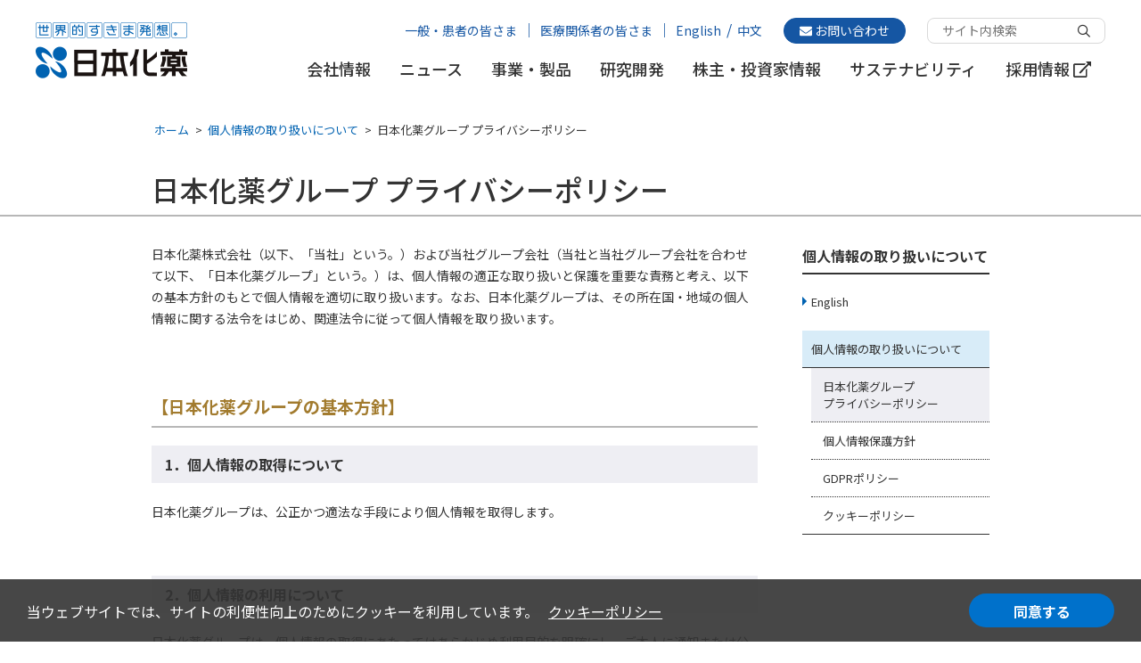

--- FILE ---
content_type: text/html
request_url: https://www.nipponkayaku.co.jp/privacy/group.html
body_size: 12449
content:
<!DOCTYPE html>
<html lang="ja">
<head>
<meta charset="utf-8">
<meta name="viewport" content="width=device-width, initial-scale=1">
<title>日本化薬グループ プライバシーポリシー | 個人情報の取り扱いについて | 世界的すきま発想。日本化薬株式会社</title>
<meta name="description" content="日本化薬の個人情報の取り扱いについて。">
<meta name="keywords" content="個人情報の取り扱いについて,世界的すきま発想。日本化薬株式会社">
<meta name="facebook-domain-verification" content="hvfjengruk180mdnow8a0d549s3f52" />

<!-- Google Tag Manager -->
<script>(function(w,d,s,l,i){w[l]=w[l]||[];w[l].push({'gtm.start':
new Date().getTime(),event:'gtm.js'});var f=d.getElementsByTagName(s)[0],
j=d.createElement(s),dl=l!='dataLayer'?'&l='+l:'';j.async=true;j.src=
'https://www.googletagmanager.com/gtm.js?id='+i+dl;f.parentNode.insertBefore(j,f);
})(window,document,'script','dataLayer','GTM-KN3SF39');</script>
<!-- End Google Tag Manager -->

<link rel="stylesheet" type="text/css" href="/common_rp/css/import.css">
<link rel="stylesheet" type="text/css" href="css/privacy.css">
<script type="text/javascript" src="/common_rp/js/jquery-2.2.3.min.js"></script>
<script type="text/javascript" src="/common_rp/js/sp_menu.js"></script>
<script type="text/javascript" src="/common_rp/js/pc_menu.js"></script>
<script type="text/javascript" src="/common_rp/js/scroll.js"></script>
<script type="text/javascript" src="/common_rp/js/totop.js"></script>
<script type="text/javascript" src="/common_rp/js/rollover.js"></script>
<script defer src="/common_rp/js/fontawesome-all.min.js"></script>

<script src="/common_rp/js/js.cookie.js"></script>
<script type="text/javascript" src="/common_rp/js/checkcookie.js"></script>

</head>

<body>
<!-- Google Tag Manager (noscript) -->
<noscript><iframe src="https://www.googletagmanager.com/ns.html?id=GTM-KN3SF39"
height="0" width="0" style="display:none;visibility:hidden"></iframe></noscript>
<!-- End Google Tag Manager (noscript) -->

<script src="https://kit.fontawesome.com/457fbc0596.js" crossorigin="anonymous"></script>

<!-- QAVision -->
<script type="text/javascript" src="/qavision/qav-config.php"></script>
<script>
    const customResult = function (data) {
        if (data.length === 0) {
            const searchWord = $('.qvForm input').val();
            const url = qavConfig.qavUrl + '/api/v1/documents';
            $.ajax({
                crossDomain: false,
                url: url,
                type: "GET",
                headers: {
                    'X-qavision-id': qavConfig.qavMinkId,
                },
                dataType: "json",
                data: {
                    q: searchWord,
                    num: 5, // １件以上あれば判断材料となるので5件取得
                    lang: 'ja', // lang指定は必須
                    'fields.label': qavConfig.qavMinkLabel,
                }
            }).done(data => {
                if (data.record_count > 0) {
                    $mink_link_text = '<p>医薬品の製品情報につきましては、<a href="/medical">医療関係者の皆さま</a>をご覧ください。</p>';
                    $('.resultListAlert').append($mink_link_text);
                }
            }).fail(data => {
                alert('検索に失敗しました。時間をおいて再度お試しください。');
            });
        }
    };

    (function() {
        let qv = document.createElement('script');
        qv.type = 'text/javascript';
        qv.async = true;
        qv.src = '/qavision/js/qv-js.min.js';
        qv.charset = 'utf-8';
        qv.setAttribute('id', 'qv-js');
        qv.setAttribute('enable-thumbnail', 'true'); // サムネイル表示
        qv.setAttribute('enable-file-type', 'true'); // PMオリジナル：ファイルタイプ表示
        qv.setAttribute('select-file-types', 'html,pdf');    // PMオリジナル：ファイルタイプの選択肢表示（デフォルト： ラジオボタン）
        qv.setAttribute('select-file-type-form-type', 'false');    // PMオリジナル：ファイルタイプの選択肢（セレクトボックスタイプ）を表示
        qv.setAttribute('radio-file-type-form-type', 'true');    // PMオリジナル：ファイルタイプの選択肢（ラジオタイプ）を表示
        qv.setAttribute('enable-labels', 'false'); // ラベル（カテゴリー）のセレクトボックス表示
        qv.setAttribute('enable-label-count', 'true'); // PMオリジナル：ラベルごとのヒット件数を表示
        qv.setAttribute('enable-suggest', 'true'); // 検索フォームのsuggestを有効にする
        qv.setAttribute('enable-details', 'true'); // リンクURL下にインデックス登録日時などが表示される
        qv.setAttribute('enable-order', 'false'); // ソート用セレクトボックスの表示
        qv.setAttribute('enable-all-orders', 'false'); // ソート用セレクトボックスの選択肢をすべて表示する
        qv.setAttribute('radio-order-form-type', 'true'); // PMオリジナル：ソート用ラジオボタンを表示する
        qv.setAttribute('link-target', '_blank'); // 検索結果のリンクを別タブで開く
        qv.setAttribute('qv-url', qavConfig.qavUrl);
        // ニュースページとグローバルナビでQAvisionの設定を切り替える
        if (document.querySelector('body').dataset.qv === "news") {
            qv.setAttribute('qv-search-page-path', '/press/search/'); // フォーム生成時にaction属性に設定するパス
            qv.setAttribute('enable-label-tabs', 'false'); // ラベル（カテゴリー）のタブを表示
            qv.setAttribute('custom-css', '/qavision/css/qav.css, /qavision/css/press.css'); // PMオリジナル：qv-jsによるstyleタグ追加後に読み込ませたい外部CSS
            qv.setAttribute('qavision-id', qavConfig.qavNewsId); // 仮想ホスト名
        } else {
            qv.setAttribute('qv-search-page-path', '/search/');
            qv.setAttribute('enable-label-tabs', 'true');
            qv.setAttribute('custom-css', '/qavision/css/qav.css, /qavision/css/official.css'); // PMオリジナル：qv-jsによるstyleタグ追加後に読み込ませたい外部CSS
            qv.setAttribute('qavision-id', qavConfig.qavAllId); // 仮想ホスト名
        }
        qv.setAttribute('form-placeholder', '検索したいワードを入力してください'); // PMオリジナル：プレースホルダー
        qv.setAttribute('result-callback', 'customResult');   // PMオリジナル： 検索結果描画処理実行後に呼び出す関数
        let s = document.getElementsByTagName('script')[0];
        s.parentNode.insertBefore(qv, s);
    })();

    // グローバルナビQAvision入力フォームdata-suggest_urlの値を設定ファイルで切り替える
    document.addEventListener('DOMContentLoaded', function() {
        const gNavQvForms = document.querySelectorAll('form.gNavQvForm');
        gNavQvForms.forEach(function(form) {
            form.dataset.suggest_url = qavConfig.qavUrl;
            form.dataset.qavision_id = qavConfig.qavAllId;
        });
    });
</script>
<script type="text/javascript" src="/qavision/js/qvResult.js"></script>

<div id="cookie" style="display:none;">
    <p>当ウェブサイトでは、サイトの利便性向上のためにクッキーを利用しています。<a href="/privacy.html#cookiepolicy">クッキーポリシー</a></p>
    <div>
        <a href="#" id="gdprAgree">同意する</a>
    </div>
</div>

<div class="mm_shadow"></div>
<!-- ヘッダー -->
<header id="header">
    <div class="header_inner">
        <div id="header_cont">
            <div id="header_logo">
                <a href="/"><img src="/common_rp/img/header_logo.png" alt="世界的すきま発想。日本化薬"></a>
            </div>
            <!-- sp_nav -->
            <div id="sp_nav">
                <div id="sp_btn_home">
                    <a href="/"><img src="/common_rp/img/header_btn_home.png" alt="ホーム"></a>
                </div>
                <div id="sp_btn_contact">
                    <a href="/contact.html"><img src="/common_rp/img/header_btn_contact.png" alt="お問い合わせ"></a>
                </div>
                <div id="sp_btn_menu">
                    <img class="clickMenu" src="/common_rp/img/header_btn_menu.png" alt="メニュー">
                </div>
                <div id="sp_menu_layer01">
                    <img class="sp_btn_close clickMenu" src="/common_rp/img/header_btn_close.gif" alt="閉じる" >
                </div>
                <div id="sp_menu_layer02">
                    <!-- QAVision　検索フォームのみ表示（SP） -->
                    <div class="qvWrapper">
                        <!-- data-suggest_url属性をJSにて追加し、サジェスト用URLを渡している -->
                        <form action="/search/" class="gNavQvForm" id="searchForm_sp">
                            <input type="text" name="q" maxlength="1000" autocomplete="off" class="query" placeholder="検索したいワードを入力してください">
                            <button type="submit" class="searchButton">検索</button>
                            <div class="qvSuggestorBox" style="display: none;"></div>
                        </form>
                    </div>
                    <dl class="sp_gNav01 clearFix">
                        <dt class="clickButton">会社情報</dt>
                        <dd>
                            <ul class="sp_gNav02">
                                <li><a href="/company/">会社情報トップ</a></li>
                                <li><a href="/company/message.html">トップメッセージ</a></li>
                                <li><a href="/company/information/index.html">会社案内</a>
                                    <ul class="sp_gNav03">
                                        <li><a href="/company/information/profile.html">会社概要</a></li>
                                        <li><a href="/company/information/organization.html">組織図</a></li>
                                        <li><a href="/company/information/guidance.html">会社案内ダウンロード</a></li>
                                        <li><a href="/company/information/introduction.html">動画ライブラリー</a></li>
                                    </ul>
                                </li>
                                <li><a href="/company/data/">数字で見る日本化薬</a></li>
                                <li><a href="/company/vision/">企業ビジョン</a>
                                    <ul class="sp_gNav03">
                                        <li><a href="/company/vision/kayakuspirit.html"><span class="spirit">KAYAKU spirit</span></a></li>
                                        <li><a href="/company/vision/conduct.html">行動憲章・行動基準</a></li>
                                    </ul>
                                </li>

                                <li><a href="/company/officers.html">役員一覧</a></li>
                                <li><a href="/company/corporate.html">コーポレートスローガン・シンボル</a></li>
                                <li><a href="/company/history/">沿革</a>
                                    <ul class="sp_gNav03">
                                        <li><a href="/company/history/01.html">日本化薬の誕生</a></li>
                                        <li><a href="/company/history/02.html">復興から成長へ</a></li>
                                        <li><a href="/company/history/03.html">高度成長期の事業展開</a></li>
                                        <li><a href="/company/history/04.html">試練のなかの事業展開</a></li>
                                        <li><a href="/company/history/05.html">事業の再構築と新規事業への挑戦</a></li>
                                        <li><a href="/company/history/06.html">グループ経営とグローバル展開</a></li>
                                    </ul>
                                </li>
                                <li><a href="/company/network/">事業拠点</a>
                                    <ul class="sp_gNav03">
                                        <li><a href="/company/network/factory/">事業場一覧</a></li>
                                        <li><a href="/company/network/group.html">関連グループ会社一覧</a></li>
                                    </ul>
                                </li>
                                <li><a href="/company/purchasing.html">サステナブル調達</a></li>
                                <li><a href="/company/effort/">情報公開</a>
                                    <ul class="sp_gNav03">
                                        <li><a href="/company/effort/institution.html">日本化薬と医療機関等との関係の<br>透明性に対する取り組み</a></li>
                                        <li><a href="/company/effort/patient.html">日本化薬と患者団体との関係の<br>透明性に対する取り組み</a></li>
                                        <li><a href="/company/effort/other.html">その他の取り組み</a></li>
                                    </ul>
                                </li>
                                <li><a href="/company/add/">広告作品ライブラリー</a></li>
                            </ul>
                        </dd>
                        <dt><a href="/press/">ニュース</a></dt>
                        <dt class="clickButton">事業・製品</dt>
                        <dd>
                            <ul class="sp_gNav02">
                                <li><a href="/business/">事業・製品トップ</a></li>
                                <li><a class="noLink">モビリティ＆イメージング事業領域</a>
                                    <ul class="sp_gNav03">
                                        <li><a href="/business/mobility-imaging/safety-systems/">セイフティシステムズ事業</a>
                                            <ul class="sp_gNav04">
                                                <li><a class="newWindow" href="https://parasafe.jp/" target="_blank">PARASAFE 製品情報</a></li>
                                            </ul>
                                        </li>
                                        <li><a href="/business/mobility-imaging/polatechno/">ポラテクノ事業</a>
                                            <ul class="sp_gNav04">
                                                <li><a class="newWindow" href="/business/mobility-imaging/polatechno/polarizer-ghc/" target="_blank">車載用次世代染料系偏光板 GHC</a></li>
                                                <li><a class="newWindow twoLines" href="/business/mobility-imaging/polatechno/musaisyoku/" target="_blank">高コントラスト無彩色偏光板<br>MUSAISYOKU</a></li>
                                            </ul>
                                        </li>
                                    </ul></li>
                                <li><a class="noLink">ファインケミカルズ事業領域</a>
                                    <ul class="sp_gNav03">
                                        <li><a href="/business/fine-chemicals/functional-chemicals/">機能性材料事業</a>
                                            <ul class="sp_gNav04">
                                                <li><a class="newWindow" href="http://www.nkc-mems.com/" target="_blank">MEMS用レジスト 製品情報</a></li>
                                                <li><a class="twoLines" href="/business/fine-chemicals/functional-chemicals/epoxy/">エポキシ樹脂・<br>エポキシ樹脂硬化剤 製品情報</a></li>
                                                <li><a href="/business/fine-chemicals/functional-chemicals/maleimide/">マレイミド樹脂 製品情報</a></li>
                                                <li><a href="/business/fine-chemicals/functional-chemicals/cleaner/">クリーナー 製品情報</a>
                                            </ul>
                                        </li>
                                        <li><a href="/business/fine-chemicals/color-materials/">色素材料事業</a>
                                            <ul class="sp_gNav04">
                                                <li><a class="newWindow" href="/shikizai/" target="_blank">色素材料事業ウェブサイト</a></li>
                                            </ul>
                                        </li>
                                        <li><a href="/business/fine-chemicals/catalysts/">触媒事業</a></li>
                                    </ul>
                                </li>
                                <li><a class="noLink">ライフサイエンス事業領域</a>
                                    <ul class="sp_gNav03">
                                        <li><a href="/business/life-science/pharmaceuticals/">医薬事業</a>
                                            <ul class="sp_gNav04">
                                                <li><a href="/business/life-science/pharmaceuticals/pharmaceuticals.html">医薬品</a></li>
                                                <li><a href="/business/life-science/pharmaceuticals/specialty-chemicals.html">原薬</a></li>
                                                <li><a href="/business/life-science/pharmaceuticals/diagnostics.html">診断薬</a></li>
                                            </ul>
                                        </li>
                                        <li><a href="/business/life-science/agrochemicals/">アグロ事業</a>
                                            <ul class="sp_gNav04">
                                                <li><a class="newWindow" href="/agro/" target="_blank">アグロ事業ウェブサイト</a></li>
                                            </ul>
                                        </li>
                                    </ul>
                                </li>
                            </ul>
                        </dd>
                        <dt class="clickButton">研究開発</dt>
                        <dd>
                            <ul class="sp_gNav02">
                                <li><a href="/rd/">研究開発トップ</a>
                                    <ul class="sp_gNav03">
                                        <li><a href="/rd/strategy.html">研究開発方針・戦略と体制</a></li>
                                        <li><a href="/rd/key-themes.html">ターゲット4分野と注力テーマ</a></li>
                                        <li><a href="/rd/ip.html">知的財産の取り組み</a></li>
                                    </ul>
                                </li>
                            </ul>
                        </dd>
                        <dt class="clickButton">株主・投資家情報</dt>
                        <dd>
                            <ul class="sp_gNav02">
                                <li><a href="/ir/">株主・投資家情報トップ</a></li>
                                <li><a href="/ir/management-policy/">経営方針</a>
                                    <ul class="sp_gNav03">
                                        <li><a href="/ir/annual_online/president/#contents">社長メッセージ</a></li>
                                        <li><a href="/ir/annual_online/kayaku-vision/">中期事業計画</a></li>
                                        <li><a href="/sustainability/governance/corporate-governance/">コーポレートガバナンス</a></li>
                                        <li><a href="/ir/management-policy/dialogue.html">株主・投資家との対話</a></li>
                                    </ul>
                                </li>
                                <li><a href="/ir/finance/">財務・業績情報</a>
                                    <ul class="sp_gNav03">
                                        <li><a href="/ir/finance/overview.html">決算概況・業績見通し</a></li>
                                        <li><a href="/ir/finance/performance.html">財務・業績推移</a></li>
                                        <li><a href="/ir/finance/summary.html">11年間の財務サマリー</a></li>
                                    </ul>
                                </li>
                                <li><a href="/ir/library/">IR資料室</a>
                                    <ul class="sp_gNav03">
                                        <li><a href="/ir/library/closing.html">決算資料</a></li>
                                        <li><a href="/ir/library/securities.html">有価証券報告書・四半期報告書・<br>内部統制報告書</a></li>
                                        <li><a href="/ir/library/communication.html">株主通信</a></li>
                                        <li><a href="/ir/library/annual/">統合報告書</a></li>
                                    </ul>
                                </li>
                                <li><a href="/ir/stock/">株式情報</a>
                                    <ul class="sp_gNav03">
                                        <li><a href="/ir/stock/info.html">株式基本情報</a></li>
                                        <li><a href="/ir/stock/stockinformation.html">株式の状況</a></li>
                                        <li><a href="/ir/stock/return.html">配当・株主還元</a></li>
                                        <li><a href="/ir/stock/meeting.html">株主総会</a></li>
                                        <li><a href="/ir/stock/articles.html">定款・株式等取扱規程</a></li>
                                        <li><a href="/ir/stock/procedure.html">株式に関するお手続きのご案内</a></li>
                                    </ul>
                                </li>
                                <li><a href="/ir/support/">サポート</a>
                                    <ul class="sp_gNav03">
                                        <li><a href="/ir/calendar.html">IRカレンダー</a></li>
                                        <li><a href="/ir/ir_mail.html">IRメール配信サービス</a></li>
                                        <li><a href="/ir/qa.html">Q&amp;A</a></li>
                                        <li><a href="/contact.html">お問い合わせ</a></li>
                                        <li><a href="/ir/disclosure.html">ディスクロージャーポリシー</a></li>
                                        <li><a href="/ir/escape.html">免責事項</a></li>
                                        <li><a href="/ir/#ir_sitemap">IRサイトマップ</a></li>
                                    </ul>
                                </li>
                            </ul>
                            <div class="sp_gNavBnr">
                                <a class="sp_gNavBnr_link" href="/ir/personal/"><img src="/common_rp/img/header_mm_bnr_personal.jpg" alt="個人投資家の皆さまへ"></a>
                                <a class="sp_gNavBnr_link" href="/ir/annual_online/kayaku-vision/"><img src="/common_rp/img/header_mm_bnr_kayakuvision.jpg" alt="中期事業計画KAYAKU Vision 2025の進捗"></a>
                                <a class="sp_gNavBnr_link" href="/ir/annual_online/financial-policy/"><img src="/common_rp/img/header_mm_bnr_financialpolicy.jpg" alt="財務⽅針‧政策"></a>
                                <a class="sp_gNavBnr_link" href="/ir/annual_online/"><img src="/common_rp/img/header_mm_bnr_annual.jpg" alt="統合報告書 2025"></a>
                            </div>
                        </dd>
                        <dt class="clickButton">サステナビリティ</dt>
                        <dd>
                            <ul class="sp_gNav02">
                                <li><a href="/sustainability/">サステナビリティトップ</a></li>
                                <li><a href="/sustainability/message/" >マネジメントメッセージ</a>
                                    <ul class="sp_gNav03">
                                        <li><a href="/sustainability/message/president/">社長メッセージ</a></li>
                                        <li><a href="/sustainability/message/director/" >サステナビリティ担当役員メッセージ</a>
                                        <li><a href="/sustainability/message/group-company/" >各グループ会社のトップメッセージ</a></li>
                                    </ul>
                                </li>
                                <li><a href="/sustainability/management/">日本化薬グループのサステナビリティ</a>
                                    <ul class="sp_gNav03">
                                        <li><a href="/sustainability/management/policy/">考え方</a></li>
                                        <li><a href="/sustainability/management/plan/">中期事業計画と全社重要課題</a></li>
                                        <li><a href="/sustainability/management/materiality/">サステナビリティ重要課題（マテリアリティ）</a></li>
                                        <li><a href="/sustainability/management/system/">サステナビリティ推進体制</a></li>
                                        <li><a href="/sustainability/management/rc/">レスポンシブル・ケアの推進</a></li>
                                        <li><a href="/sustainability/management/initiative/">外部イニシアティブ</a></li>
                                        <li><a href="/sustainability/management/engagement/">ステークホルダーエンゲージメント</a></li>
                                        <li><a href="/sustainability/management/innovation/">サステナブルな未来をつくる製品・技術</a></li>
                                    </ul>
                                </li>
                                <li><a href="/sustainability/environment/">環境</a>
                                    <ul class="sp_gNav03">
                                        <li><a href="/sustainability/environment/management/">環境マネジメント</a></li>
                                        <li><a href="/sustainability/environment/climate/">気候変動</a></li>
                                        <li><a href="/sustainability/environment/chemical/">化学物質管理</a></li>
                                        <li><a href="/sustainability/environment/pollution-prevention/">汚染の防止</a></li>
                                        <li><a href="/sustainability/environment/resource/">資源の有効活用</a></li>
                                        <li><a href="/sustainability/environment/water/">水資源の保全</a></li>
                                        <li><a href="/sustainability/environment/biodiversity/">自然資本・生物多様性</a></li>
                                    </ul>
                                </li>
                                <li><a href="/sustainability/social/">社会</a>
                                    <ul class="sp_gNav03">
                                        <li><a href="/sustainability/social/human-capital/">人的資本</a></li>
                                        <li><a href="/sustainability/social/development/">人材育成</a></li>
                                        <li><a href="/sustainability/social/diversity/">多様性・働きやすい環境</a></li>
                                        <li><a href="/sustainability/social/safety/">労働安全衛生・健康経営</a></li>
                                        <li><a href="/sustainability/social/human-rights/">人権尊重</a></li>
                                        <li><a href="/sustainability/social/quality/">品質と顧客の安全</a></li>
                                        <li><a href="/sustainability/social/responsible-marketing/">責任あるマーケティングと医療へのアクセス</a></li>
                                        <li><a href="/sustainability/social/supply-chain/">サプライチェーンにおける環境・社会配慮</a></li>
                                        <li><a href="/sustainability/social/contribution/">地域社会への貢献</a></li>
                                    </ul>
                                </li>
                                <li><a href="/sustainability/governance/">ガバナンス</a>
                                    <ul class="sp_gNav03">
                                        <li><a href="/sustainability/governance/corporate-governance/">コーポレートガバナンス</a></li>
                                        <li><a href="/sustainability/governance/compliance/">コンプライアンス</a></li>
                                        <li><a href="/sustainability/governance/anti-corruption/">腐敗防止</a></li>
                                        <li><a href="/sustainability/governance/riskmanagement/">リスクマネジメント</a></li>
                                        <li><a href="/sustainability/governance/information-security/">情報セキュリティ</a></li>
                                    </ul>
                                </li>
                                <li><a class="noLink">サポート情報</a>
                                    <ul class="sp_gNav03">
                                        <li><a href="/sustainability/support/data/">ESGデータ集</a></li>
                                        <li><a href="/sustainability/support/report/">サステナビリティレポート</a></li>
                                        <li><a href="/sustainability/support/editing_policy/">編集方針</a></li>
                                        <li><a href="/sustainability/support/gri/">スタンダード対照表</a></li>
                                        <li><a href="/sustainability/support/esg/">ESGナビゲーション</a></li>
                                        <li><a href="/sustainability/support/warranty-report/">独立第三者の保証報告書</a></li>
                                        <li><a href="/sustainability/support/evaluation/">外部認証・評価</a></li>
                                    </ul>
                                </li>
                                <li><a href="/sustainability/news/">サステナビリティニュース</a></li>
                            </ul>
                        </dd>
                        <dt class="externalButton"><a href="/saiyou/" target="_blank">採用情報</a></dt>
                    </dl>
                    <ul class="sp_subNav">
                        <li><a href="/special/">こんなところに日本化薬グループ</a></li>
                        <li><a href="/kayakuma/">かやくーまの部屋</a></li>
                        <li><a href="/patients/">一般・患者の皆さま</a></li>
                        <li><a href="/medical/">医療関係者の皆さま</a></li>
                        <li><a href="/english/">English</a></li>
                        <li><a href="/cn/">Chinese</a></li>
                    </ul>
                    <p class="sp_btn_close clickMenu"><i class="fa-solid fa-square-xmark"></i> 閉じる</p>
                </div>
            </div><!-- /sp_nav -->
            
            <!-- pc_nav -->
            <div id="pc_nav">
                <div class="pc_siteInfo">
                    <ul class="headLink">
                        <li><a href="/patients/">一般・患者の皆さま</a></li>
                        <li class="separationVerticalbar"><a href="/medical/">医療関係者の皆さま</a></li>
                        <li class="separationVerticalbar"><a href="/english/">English</a></li>
                        <li class="separationSlash"><a href="/cn/">中文</a></li>
                        <li class="linkContact"><a href="/contact.html"><i class="fas fa-envelope"></i> お問い合わせ</a></li>
                    </ul>
                    <div class="searchWrap">
                        <!-- QAVision　検索フォームのみ表示（PC） -->
                        <div class="qvWrapper">
                            <!-- data-suggest_url属性をJSにて追加し、サジェスト用URLを渡している -->
                            <form action="/search/" class="gNavQvForm" id="searchForm_pc">
                                <input type="text" name="q" maxlength="1000" autocomplete="off" class="query" placeholder="サイト内検索">
                                <button type="submit" class="searchButton"><i class="fa-regular fa-magnifying-glass"></i></button>
                            </form>
                        </div>
                    </div>
                </div><!-- /pc_siteInfo -->
                <ul id="pc_gNav">
                    <li class="navi07">
                        <a href="javascript:void(0)" class="menu__mega">会社情報</a>
                        <div class="menu__second-level">
                            <div class="mm_wrap">
                                <div class="mm_categoryTitle_wrap">
                                    <p class="mm_category_ttl01">会社情報</p>
                                    <p class="mm_category_topBtn"><a href="/company/">会社情報トップ</a></p>
                                    <a class="mm_category_bnr" href="/company/data/"><img src="/common_rp/img/header_mm_bnr_company_data.png" alt="数字で見る日本化薬"></a>
                                    <a class="mm_category_bnr" href="/company/add/"><img src="/common_rp/img/header_mm_bnr_company_library.png" alt="広告作品ライブラリー"></a>
                                </div>
                                <div class="mm_category_wrap">
                                    <div class="mm_category_cont">
                                        <ul class="mm_category_list">
                                            <li><a href="/company/message.html">トップメッセージ</a></li>
                                            <li class="has-submenu">
                                                <span class="mm_submenu_trigger" data-submenu="company_info">会社案内</span>
                                            </li>
                                            <li><a href="/company/vision/">企業ビジョン</a></li>
                                            <li><a href="/company/corporate.html">コーポレートスローガン・シンボル</a></li>
                                            <li><a href="/company/history/">沿革</a></li>
                                            <li class="has-submenu">
                                                <span class="mm_submenu_trigger" data-submenu="company_network">事業拠点</span>
                                            </li>
                                            <li><a href="/company/officers.html">役員一覧</a></li>
                                            <li><a href="/sustainability/governance/corporate-governance/">コーポレートガバナンス</a></li>
                                            <li><a href="/company/effort/">情報公開</a></li>
                                            <li><a href="/company/purchasing.html">サステナブル調達</a></li>
                                        </ul>
                                    </div>
                                    <div class="mm_submenu_panel" id="submenu_company_info">
                                        <div class="mm_submenu_header">
                                            <a href="/company/information/">会社案内トップ</a>
                                        </div>
                                        <ul class="mm_submenu_list">
                                            <li><a href="/company/information/profile.html">会社概要</a></li>
                                            <li><a href="/company/information/organization.html">組織図</a></li>
                                            <li><a href="/company/information/guidance.html">会社案内ダウンロード</a></li>
                                            <li><a href="/company/information/introduction.html">動画ライブラリー</a></li>
                                        </ul>
                                    </div>
                                    <div class="mm_submenu_panel" id="submenu_company_network">
                                        <div class="mm_submenu_header">
                                            <a href="/company/network/">事業拠点トップ</a>
                                        </div>
                                        <ul class="mm_submenu_list">
                                            <li><a href="/company/network/factory/">事業場一覧</a></li>
                                            <li><a href="/company/network/group.html">関連グループ会社一覧</a></li>
                                        </ul>
                                    </div>
                                </div>
                                <p class="mm_category_close"><a><span class="mm_category_closeIcon"><i class="fa-solid fa-square-xmark"></i></span>閉じる</a></p>
                            </div>
                        </div>
                    </li>
                    <li class="navi06"><a href="/press/">ニュース</a></li>
                    <li class="navi01">
                        <a href="javascript:void(0)" class="menu__mega">事業・製品</a>
                        <div class="menu__second-level">
                            <div class="mm_wrap">
                                <div class="mm_categoryTitle_wrap">
                                    <p class="mm_category_ttl01">事業・製品</p>
                                    <p class="mm_category_topBtn"><a href="/business/">事業・製品トップ</a></p>
                                </div>
                                <div class="mm_category_wrap">
                                    <div class="mm_category_cont">
                                        <ul class="mm_category_list">
                                            <li class="has-submenu">
                                                <span class="mm_submenu_trigger" data-submenu="business_mobility">モビリティ＆イメージング事業領域</span>
                                            </li>
                                            <li class="has-submenu">
                                                <span class="mm_submenu_trigger" data-submenu="business_fine">ファインケミカルズ事業領域</span>
                                            </li>
                                            <li class="has-submenu">
                                                <span class="mm_submenu_trigger" data-submenu="business_life">ライフサイエンス事業領域</span>
                                            </li>
                                        </ul>
                                        <div class="mm_submenu_panel" id="submenu_business_mobility">
                                            <ul class="mm_submenu_list">
                                                <li><a href="/business/mobility-imaging/safety-systems/">セイフティシステムズ事業</a>
                                                    <ul>
                                                        <li><a class="newWindow" href="https://parasafe.jp/" target="_blank">PARASAFE<sup>®</sup> 製品情報</a></li>
                                                    </ul>
                                                </li>
                                                <li><a href="/business/mobility-imaging/polatechno/">ポラテクノ事業</a>
                                                    <ul>
                                                        <li><a class="newWindow" href="/business/mobility-imaging/polatechno/polarizer-ghc/" target="_blank">車載用次世代染料系偏光板 GHC</a></li>
                                                        <li><a class="newWindow" href="/business/mobility-imaging/polatechno/musaisyoku/" target="_blank">高コントラスト無彩色偏光板<br>MUSAISYOKU</a></li>
                                                    </ul>
                                                </li>
                                            </ul>
                                        </div><!-- /mm_submenu_panel -->
                                        <div class="mm_submenu_panel" id="submenu_business_fine">
                                            <ul class="mm_submenu_list">
                                                <li><a href="/business/fine-chemicals/functional-chemicals/">機能性材料事業</a>
                                                    <ul>
                                                        <li><a class="newWindow" href="http://www.nkc-mems.com/" target="_blank">MEMS用レジスト</a></li>
                                                        <li><a href="/business/fine-chemicals/functional-chemicals/epoxy/">エポキシ樹脂・エポキシ樹脂硬化剤</a></li>
                                                        <li><a href="/business/fine-chemicals/functional-chemicals/maleimide/">マレイミド樹脂</a></li>
                                                        <li><a href="/business/fine-chemicals/functional-chemicals/cleaner/">クリーナー</a></li>
                                                    </ul>
                                                </li>
                                                <li><a href="/business/fine-chemicals/color-materials/">色素材料事業</a>
                                                    <ul>
                                                        <li><a class="newWindow" href="/shikizai/" target="_blank">色素材料事業ウェブサイト</a></li>
                                                    </ul>
                                                </li>
                                                <li><a href="/business/fine-chemicals/catalysts/">触媒事業</a></li>
                                            </ul>
                                        </div><!-- /mm_submenu_panel -->
                                        <div class="mm_submenu_panel" id="submenu_business_life">
                                            <ul class="mm_submenu_list">
                                                <li><a href="/business/life-science/pharmaceuticals/">医薬事業</a>
                                                    <ul>
                                                        <li><a href="/business/life-science/pharmaceuticals/pharmaceuticals.html">医薬品</a></li>
                                                        <li><a href="/business/life-science/pharmaceuticals/specialty-chemicals.html">原薬</a></li>
                                                        <li><a href="/business/life-science/pharmaceuticals/diagnostics.html">診断薬</a></li>
                                                    </ul>
                                                </li>
                                                <li><a href="/business/life-science/agrochemicals/">アグロ事業</a>
                                                    <ul>
                                                        <li><a class="newWindow" href="/agro/" target="_blank">アグロ事業ウェブサイト</a></li>
                                                    </ul>
                                                </li>
                                            </ul>
                                        </div><!-- /mm_submenu_panel -->
                                    </div><!-- /mm_category_cont -->
                                </div><!-- /mm_category_wrap -->
                                <p class="mm_category_close"><a><span class="mm_category_closeIcon"><i class="fa-solid fa-square-xmark"></i></span>閉じる</a></p>
                            </div><!-- /mm_wrap -->
                        </div><!-- /menu__second-level -->
                    </li>
                    <li class="navi02">
                        <a href="javascript:void(0)" class=" menu__mega">研究開発</a>
                        <div class="menu__second-level">
                            <div class="mm_wrap">
                                <div class="mm_categoryTitle_wrap">
                                    <p class="mm_category_ttl01">研究開発</p>
                                    <p class="mm_category_topBtn"><a href="/rd/">研究開発トップ</a></p>
                                </div>
                                <div class="mm_category_wrap">
                                    <div class="mm_category_cont">
                                        <ul class="mm_category_list">
                                            <li><a href="/rd/strategy.html">研究開発方針・戦略と体制</a></li>
                                            <li><a href="/rd/key-themes.html">ターゲット4分野と注力テーマ</a></li>
                                            <li><a href="/rd/ip.html">知的財産の取り組み</a></li>
                                        </ul>
                                    </div>
                                </div>
                                <p class="mm_category_close"><a><span class="mm_category_closeIcon"><i class="fa-solid fa-square-xmark"></i></span>閉じる</a></p>
                            </div>
                        </div>
                    </li>
                    <li class="navi03">
                        <a href="javascript:void(0)" class="menu__mega">株主・投資家情報</a>
                        <div class="menu__second-level">
                            <div class="mm_wrap">
                                <div class="mm_categoryTitle_wrap">
                                    <p class="mm_category_ttl01">株主・投資家情報</p>
                                    <p class="mm_category_topBtn"><a href="/ir/">株主・投資家情報トップ</a></p>
                                    <a class="mm_category_bnr" href="/ir/annual_online/"><img src="/common_rp/img/header_mm_bnr_annual.jpg" alt="統合報告書 2025"></a>
                                    <a class="mm_category_bnr" href="/ir/annual_online/kayaku-vision/"><img src="/common_rp/img/header_mm_bnr_kayakuvision.jpg" alt="中期事業計画KAYAKU Vision 2025の進捗"></a>
                                </div>
                                <div class="mm_category_wrap">
                                    <div class="mm_category_cont">
                                        <ul class="mm_category_list">
                                            <li class="has-submenu">
                                                <span class="mm_submenu_trigger" data-submenu="ir_management-policy">経営方針</span>
                                            </li>
                                            <li class="has-submenu">
                                                <span class="mm_submenu_trigger" data-submenu="ir_finance">財務・業績情報</span>
                                            </li>
                                            <li class="has-submenu">
                                                <span class="mm_submenu_trigger" data-submenu="ir_library">IR資料室</span>
                                            </li>
                                            <li class="has-submenu">
                                                <span class="mm_submenu_trigger" data-submenu="ir_stock">株式情報</span>
                                            </li>
                                            <li><a href="/ir/personal/">個人投資家の皆さまへ</a></li>
                                            <li class="has-submenu">
                                                <span class="mm_submenu_trigger" data-submenu="ir_support">IRサポート</span>
                                            </li>
                                        </ul>
                                    </div>
                                    <div class="mm_submenu_panel" id="submenu_ir_management-policy">
                                        <div class="mm_submenu_header">
                                            <a href="/ir/management-policy/">経営方針トップ</a>
                                        </div>
                                        <ul class="mm_submenu_list">
                                            <li><a href="/ir/annual_online/president/#contents">社長メッセージ</a></li>
                                            <li><a href="/ir/annual_online/kayaku-vision/">中期事業計画</a></li>
                                            <li><a href="/sustainability/governance/corporate-governance/">コーポレートガバナンス</a></li>
                                            <li><a href="/ir/management-policy/dialogue.html">株主・投資家との対話</a></li>
                                        </ul>
                                    </div>
                                    <div class="mm_submenu_panel" id="submenu_ir_finance">
                                        <div class="mm_submenu_header">
                                            <a href="/ir/finance/">財務・業績情報トップ</a>
                                        </div>
                                        <ul class="mm_submenu_list">
                                            <li><a href="/ir/finance/overview.html">決算概況・業績見通し</a></li>
                                            <li><a href="/ir/finance/performance.html">財務・業績推移</a></li>
                                            <li><a href="/ir/finance/summary.html">11年間の財務サマリー</a></li>
                                        </ul>
                                    </div>
                                    <div class="mm_submenu_panel" id="submenu_ir_library">
                                        <div class="mm_submenu_header">
                                            <a href="/ir/library/">IR資料室トップ</a>
                                        </div>
                                        <ul class="mm_submenu_list">
                                            <li><a href="/ir/library/closing.html">決算資料</a></li>
                                            <li><a href="/ir/library/securities.html">有価証券報告書・四半期報告書・<br>内部統制報告書</a></li>
                                            <li><a href="/ir/library/communication.html">株主通信</a></li>
                                            <li><a href="/ir/library/annual/">統合報告書</a></li>
                                        </ul>
                                    </div>
                                    <div class="mm_submenu_panel" id="submenu_ir_stock">
                                        <div class="mm_submenu_header">
                                            <a href="/ir/stock/">株式情報トップ</a>
                                        </div>
                                        <ul class="mm_submenu_list">
                                            <li><a href="/ir/stock/info.html">株式基本情報</a></li>
                                            <li><a href="/ir/stock/stockinformation.html">株式の状況</a></li>
                                            <li><a href="/ir/stock/return.html">配当・株主還元</a></li>
                                            <li><a href="/ir/stock/meeting.html">株主総会</a></li>
                                            <li><a href="/ir/stock/articles.html">定款・株式等取扱規程</a></li>
                                            <li><a href="/ir/stock/procedure.html">株式に関するお手続きのご案内</a></li>
                                        </ul>
                                    </div>
                                    <div class="mm_submenu_panel" id="submenu_ir_support">
                                        <div class="mm_submenu_header">
                                            <a href="/ir/support/">IRサポートトップ</a>
                                        </div>
                                        <ul class="mm_submenu_list">
                                            <li><a href="/ir/calendar.html">IRカレンダー</a></li>
                                            <li><a href="/ir/ir_mail.html">IRメール配信サービス</a></li>
                                            <li><a href="/ir/qa.html">Q&amp;A</a></li>
                                            <li><a href="/contact.html">お問い合わせ</a></li>
                                            <li><a href="/ir/disclosure.html">ディスクロージャーポリシー</a></li>
                                            <li><a href="/ir/escape.html">免責事項</a></li>
                                            <li><a href="/ir/#ir_sitemap">IRサイトマップ</a></li>
                                        </ul>
                                    </div>
                                </div>
                                <p class="mm_category_close"><a><span class="mm_category_closeIcon"><i class="fa-solid fa-square-xmark"></i></span>閉じる</a></p>
                            </div>
                        </div>
                    </li>
                    <li class="navi04">
                        <a href="javascript:void(0)" class="menu__mega">サステナビリティ</a>
                        <div class="menu__second-level">
                            <div class="mm_wrap">
                                <div class="mm_categoryTitle_wrap">
                                    <p class="mm_category_ttl01">サステナビリティ</p>
                                    <p class="mm_category_topBtn"><a href="/sustainability/">サステナビリティトップ</a></p>
                                </div>
                                <div class="mm_category_wrap">
                                    <div class="mm_category_cont">
                                        <ul class="mm_category_list">
                                            <li class="has-submenu">
                                                <span class="mm_submenu_trigger" data-submenu="sustainability_message">マネジメントメッセージ</span>
                                            </li>
                                            <li class="has-submenu">
                                                <span class="mm_submenu_trigger" data-submenu="sustainability_management">日本化薬グループのサステナビリティ</span>
                                            </li>
                                            <li class="has-submenu">
                                                <span class="mm_submenu_trigger" data-submenu="sustainability_environment">環境</span>
                                            </li>
                                            <li class="has-submenu">
                                                <span class="mm_submenu_trigger" data-submenu="sustainability_social">社会</span>
                                            </li>
                                            <li class="has-submenu">
                                                <span class="mm_submenu_trigger" data-submenu="sustainability_governance">ガバナンス</span>
                                            </li>
                                            <li class="has-submenu">
                                                <span class="mm_submenu_trigger" data-submenu="sustainability_support">サポート情報</span>
                                            </li>
                                            <li><a href="/sustainability/news/">サステナビリティニュース</a></li>
                                        </ul>
                                    </div><!-- /mm_category_cont -->
                                    <div class="mm_submenu_panel" id="submenu_sustainability_message">
                                        <div class="mm_submenu_header">
                                            <a href="/sustainability/message/">マネジメントメッセージトップ</a>
                                        </div>
                                        <ul class="mm_submenu_list">
                                            <li><a href="/sustainability/message/president/">社長メッセージ</a></li>
                                            <li><a href="/sustainability/message/director/">サステナビリティ担当役員メッセージ</a></li>
                                            <li><a href="/sustainability/message/group-company/">各グループ会社のトップメッセージ</a></li>
                                        </ul>
                                    </div><!-- /mm_submenu_panel -->
                                    <div class="mm_submenu_panel" id="submenu_sustainability_management">
                                        <div class="mm_submenu_header">
                                            <a href="/sustainability/management/">日本化薬グループのサステナビリティトップ</a>
                                        </div>
                                        <ul class="mm_submenu_list">
                                            <li><a href="/sustainability/management/policy/">考え方</a></li>
                                            <li><a href="/sustainability/management/plan/">中期事業計画と全社重要課題</a></li>
                                            <li><a href="/sustainability/management/materiality/">サステナビリティ重要課題（マテリアリティ）</a></li>
                                            <li><a href="/sustainability/management/system/">サステナビリティ推進体制</a></li>
                                            <li><a href="/sustainability/management/rc/">レスポンシブル・ケアの推進</a></li>
                                            <li><a href="/sustainability/management/initiative/">外部イニシアティブ</a></li>
                                            <li><a href="/sustainability/management/engagement/">ステークホルダーエンゲージメント</a></li>
                                            <li><a href="/sustainability/management/innovation/">サステナブルな未来をつくる製品・技術</a></li>
                                        </ul>
                                    </div><!-- /mm_submenu_panel -->
                                    <div class="mm_submenu_panel" id="submenu_sustainability_environment">
                                        <div class="mm_submenu_header">
                                            <a href="/sustainability/environment/">環境トップ</a>
                                        </div>
                                        <ul class="mm_submenu_list">
                                            <li><a href="/sustainability/environment/management/">環境マネジメント</a></li>
                                            <li><a href="/sustainability/environment/climate/">気候変動</a></li>
                                            <li><a href="/sustainability/environment/chemical/">化学物質管理</a></li>
                                            <li><a href="/sustainability/environment/pollution-prevention/">汚染の防止</a></li>
                                            <li><a href="/sustainability/environment/resource/">資源の有効活用</a></li>
                                            <li><a href="/sustainability/environment/water/">水資源の保全</a></li>
                                            <li><a href="/sustainability/environment/biodiversity/">自然資本・生物多様性</a></li>
                                        </ul>
                                    </div><!-- /mm_submenu_panel -->
                                    <div class="mm_submenu_panel" id="submenu_sustainability_social">
                                        <div class="mm_submenu_header">
                                            <a href="/sustainability/social/">社会トップ</a>
                                        </div>
                                        <ul class="mm_submenu_list">
                                            <li><a href="/sustainability/social/human-capital/">人的資本</a></li>
                                            <li><a href="/sustainability/social/development/">人材育成</a></li>
                                            <li><a href="/sustainability/social/diversity/">多様性・働きやすい環境</a></li>
                                            <li><a href="/sustainability/social/safety/">労働安全衛生・健康経営</a></li>
                                            <li><a href="/sustainability/social/human-rights/">人権尊重</a></li>
                                            <li><a href="/sustainability/social/quality/">品質と顧客の安全</a></li>
                                            <li><a href="/sustainability/social/responsible-marketing/">責任あるマーケティングと医療へのアクセス</a></li>
                                            <li><a href="/sustainability/social/supply-chain/">サプライチェーンにおける環境・社会配慮</a></li>
                                            <li><a href="/sustainability/social/contribution/">地域社会への貢献</a></li>
                                        </ul>
                                    </div><!-- /mm_submenu_panel -->
                                    <div class="mm_submenu_panel" id="submenu_sustainability_governance">
                                        <div class="mm_submenu_header">
                                            <a href="/sustainability/governance/">ガバナンストップ</a>
                                        </div>
                                        <ul class="mm_submenu_list">
                                            <li><a href="/sustainability/governance/corporate-governance/">コーポレートガバナンス</a></li>
                                            <li><a href="/sustainability/governance/compliance/">コンプライアンス</a></li>
                                            <li><a href="/sustainability/governance/anti-corruption/">腐敗防止</a></li>
                                            <li><a href="/sustainability/governance/riskmanagement/">リスクマネジメント</a></li>
                                            <li><a href="/sustainability/governance/information-security/">情報セキュリティ</a></li>
                                        </ul>
                                    </div><!-- /mm_submenu_panel -->
                                    <div class="mm_submenu_panel" id="submenu_sustainability_support">
                                        <ul class="mm_submenu_list">
                                            <li><a href="/sustainability/support/data/">ESGデータ集</a></li>
                                            <li><a href="/sustainability/support/report/">サステナビリティレポート</a></li>
                                            <li><a href="/sustainability/support/editing_policy/">編集方針</a></li>
                                            <li><a href="/sustainability/support/gri/">スタンダード対照表</a></li>
                                            <li><a href="/sustainability/support/esg/">ESGナビゲーション</a></li>
                                            <li><a href="/sustainability/support/warranty-report/">独立第三者の保証報告書</a></li>
                                            <li><a href="/sustainability/support/evaluation/">外部認証・評価</a></li>
                                        </ul>
                                    </div><!-- /mm_submenu_panel -->
                                </div><!-- /mm_category_wrap -->
                                <p class="mm_category_close"><a><span class="mm_category_closeIcon"><i class="fa-solid fa-square-xmark"></i></span>閉じる</a></p>
                            </div><!-- /mm_wrap -->
                        </div><!-- /menu__second-level -->
                    </li>
                    <li class="navi05"><a href="/saiyou/" target="_blank">採用情報 <i class="far fa-external-link-alt"></i></a></li>
                </ul>
            </div><!-- /pc_nav -->
        </div>
    </div><!-- /header_inner -->
</header>


<ul id="breadCrumbs">
	<li><a href="/">ホーム</a></li>
	<li><a href="/privacy.html">個人情報の取り扱いについて</a></li>
	<li>日本化薬グループ プライバシーポリシー</li>
</ul>

<h1 class="pageTitle"><span>日本化薬グループ プライバシーポリシー</span></h1>

<div id="contents">

	<div class="main_contents">

        <p>日本化薬株式会社（以下、「当社」という。）および当社グループ会社（当社と当社グループ会社を合わせて以下、「日本化薬グループ」という。）は、個人情報の適正な取り扱いと保護を重要な責務と考え、以下の基本方針のもとで個人情報を適切に取り扱います。なお、日本化薬グループは、その所在国・地域の個人情報に関する法令をはじめ、関連法令に従って個人情報を取り扱います。</p>

        <h2 class="main_title_h2-01">【日本化薬グループの基本方針】</h2>

        <h3 class="main_title_h3-01">1．個人情報の取得について</h3>
        <p>日本化薬グループは、公正かつ適法な手段により個人情報を取得します。</p>

        <h3 class="main_title_h3-01">2．個人情報の利用について</h3>
        <p>日本化薬グループは、個人情報の取得にあたってはあらかじめ利用目的を明確にし、ご本人に通知または公表し、利用目的の範囲内で個人情報を取り扱います。</p>
        <h3 class="main_title_h3-01">3．個人データの安全管理について</h3>
        <p>日本化薬グループは、個人データの取り扱いに係る規律の整備、不正なアクセス・改ざん・漏えい・滅失および毀損の防止、その他技術的対策を実施するなど、適切な安全管理措置を講じます。また、役員および従業員等に対し、教育、研修を通じて個人情報保護の重要性および必要性の認識を高め、日常業務における個人情報の適正な取り扱いを実践して行きます。</p>
        <h3 class="main_title_h3-01">4．個人データの共同利用について</h3>
        <p>日本化薬グループは、国外グループ会社と個人データの共同利用にあたり、所在国・地域の個人情報保護に関する法令に従い国外移転に関する措置を講じます。また、個人データ保護のために、共同利用を行うグループ会社との間でデータ移転契約を締結しています。</p>
        <h3 class="main_title_h3-01">5．個人データの第三者提供について</h3>
        <p>日本化薬グループは、法令に別段の定めがある場合を除き、同意を得ないで個人データを第三者に提供しません。</p>
        <h3 class="main_title_h3-01">6．保有個人データの開示、訂正等について</h3>
        <p>日本化薬グループは、ご本人から保有個人データの開示、訂正等または利用停止等を求められた場合には、本人確認の後、法令の定めるところに従い誠実に対応します。</p>
        <h3 class="main_title_h3-01">7．個人情報取り扱いに関する相談や苦情の連絡先について</h3>
        <p>日本化薬グループは、個人情報の取り扱いに関する相談や苦情に対応するための窓口を設け、ご本人からの相談や苦情を受理した場合には、誠意を持って対処します。</p>

        <p class="textRight">制定日：2022年10月1日</p>

    </div><!-- /main_contents -->

    <div class="sub_contents">
        <div class="sub_head">
            <h2 class="sub_title_h2-01">個人情報の取り扱いについて</h2>
            <h2 class="localNav_title"><a href="/privacy.html">個人情報の取り扱いについて</a></h2>
            <ul class="globalLink">
                <li><a href="/english/privacy/group.html">English</a></li>
            </ul>
        </div>
        <ul class="localNav">
            <li class="current"><a href="/privacy.html">個人情報の取り扱いについて</a>
                <ul>
                    <li class="current"><a href="/privacy/group.html">日本化薬グループ<br>プライバシーポリシー</a></li>
                    <li><a href="/privacy/personal.html">個人情報保護方針</a></li>
                    <li><a href="/privacy/gdpr.html">GDPRポリシー</a></li>
                    <li><a href="/privacy/cookie.html">クッキーポリシー</a></li>
                </ul>
            </li>
        </ul>

        <!-- <div class="sub_box">
            <ul class="otherNav">
                <li>
                    <a href="/contact.html">
                        <span class="otherNav_title text_link"><span class="icon_textlink"><i class="far fa-angle-right"></i></span>お問い合わせ</span>
                    </a>
                </li>
            </ul>
            <h2 class="sub_title_h2-01">関連情報</h2>
            <ul class="relatedNav">
                <li><a href=""></a></li>
            </ul>
        </div> -->
    </div><!-- /sub_contents -->

</div><!-- /contents -->

<footer id="footer">
    <div class="footer_inner">
        <div class="footer_bnrlist_sns">
            <h2>公式SNS</h2>
            <ul>
                <li><a href="https://www.youtube.com/channel/UCVFCoi9tybbpHuRqr-SvufQ" target="_blank"><img src="/common_rp/img/footer_bnr_youtube.svg" alt="YouTube"></a></li>
            </ul>
        </div>
        <div class="footer_menu">
            <div class="footer_menu_block">
                <h2 class="footer_menu_title"><a href="/company/">会社情報</a></h2>
                <ul class="footer_menu_list">
                    <li><a href="/company/message.html">トップメッセージ</a></li>
                    <li><a href="/company/information/">会社案内</a></li>
                    <li><a href="/company/data/">数字で見る日本化薬</a></li>
                    <li><a href="/company/vision/">企業ビジョン</a></li>
                    <li><a href="/company/officers.html">役員一覧</a></li>
                    <li><a href="/company/corporate.html">コーポレートスローガン・<br class="br_pc">シンボル</a></li>
                    <li><a href="/company/history/">沿革</a></li>
                    <li><a href="/company/network/">事業拠点</a></li>
                    <li><a href="/company/purchasing.html">サステナブル調達</a></li>
                    <li><a href="/company/effort/">情報公開</a></li>
                    <li><a href="/company/add/">広告作品ライブラリー</a></li>
                </ul>
            </div>
            <div class="footer_menu_block">
                <h2 class="footer_menu_title"><a href="/press/">ニュース</a></h2>
                <h2 class="footer_menu_title"><a href="/business/">事業・製品</a></h2>
                <ul class="footer_menu_list">
                    <li><a href="/special/">こんなところに日本化薬グループ</a></li>
                    <li><a href="/business/mobility-imaging/safety-systems/">モビリティ＆イメージング<br>事業領域</a></li>
                    <li><a href="/business/fine-chemicals/functional-chemicals/">ファインケミカルズ事業領域</a></li>
                    <li><a href="/business/life-science/pharmaceuticals/">ライフサイエンス事業領域</a></li>
                </ul>
            </div>
            <div class="footer_menu_block">
                <h2 class="footer_menu_title"><a href="/rd/">研究開発</a></h2>
                <ul class="footer_menu_list">
                    <li><a href="/rd/strategy.html">研究開発方針・戦略と体制</a></li>
                    <li><a href="/rd/key-themes.html">ターゲット4分野と注力テーマ</a></li>
                    <li><a href="/rd/ip.html">知的財産の取り組み</a></li>
                </ul>
            </div>
            <div class="footer_menu_block">
                <h2 class="footer_menu_title"><a href="/ir/">株主・投資家情報</a></h2>
                <ul class="footer_menu_list">
                    <li><a href="/ir/news/">IRニュース</a></li>
                    <li><a href="/ir/management-policy/">経営方針</a></li>
                    <li><a href="/ir/finance/">財務・業績情報</a></li>
                    <li><a href="/ir/library/">IR資料室</a></li>
                    <li><a href="/ir/stock/">株式情報</a></li>
                    <li><a href="/ir/support/">IRサポート</a></li>
                </ul>
                <a class="footer_menu_bnr" href="/ir/personal/"><img src="/common_rp/img/footer_bnr_personal.jpg" alt="個人投資家の皆さまへ"></a>
                <a class="footer_menu_bnr" href="/ir/annual_online/"><img src="/common_rp/img/footer_bnr_annual.jpg" alt="統合報告書"></a>
            </div>
            <div class="footer_menu_block">
                <h2 class="footer_menu_title"><a href="/sustainability/">サステナビリティ</a></h2>
                <ul class="footer_menu_list">
                    <li><a href="/sustainability/message/">マネジメントメッセージ</a></li>
                    <li><a href="/sustainability/management/">日本化薬グループのサステナビリティ</a></li>
                    <li><a href="/sustainability/environment/">環境</a></li>
                    <li><a href="/sustainability/social/">社会</a></li>
                    <li><a href="/sustainability/governance/">ガバナンス</a></li>
                    <li><a href="/sustainability/news/">サステナビリティニュース</a></li>
                </ul>
                <h2 class="footer_menu_title"><a class="link_blank" href="/saiyou/" target="_blank">採用情報</a></h2>
            </div>
        </div><!-- /footer_menu -->
        <ul class="footer_bnrlist">
            <li class="bnr01"><a href="http://www.kagaku21.net/" target="_blank"><img src="/common_rp/img/footer_bnr_kagaku21.png" alt="化学の日"></a></li>
            <li class="bnr02"><a href="https://www.biosimilar.jp/" target="_blank"><img src="/common_rp/img/footer_bnr_jbsa.jpg" alt="バイオシミラー協議会"></a></li>
        </ul>
    </div><!-- /footer_inner -->
    <div class="footer_other">
        <div class="footer_other_inner">
            <ul class="footer_othernav">
                <li><a href="/policy.html">サイトポリシー</a></li>
                <li><a href="/privacy.html">個人情報の取り扱いについて</a></li>
                <li><a href="/sitemap.html">サイトマップ</a></li>
            </ul>
            <p class="footer_copyright">Copyright（C）Nippon Kayaku Co.,Ltd. All Rights Reserved.</p>
        </div>
    </div><!-- /footer_other -->
</footer>
<a href="#header" id="toTop"><img class="opacity" src="/common_rp/img/btn_pagetop.png" alt="ページ先頭へ"></a>

<!-- YTM
<script type="text/javascript">
 (function () {
   var tagjs = document.createElement("script");
   var s = document.getElementsByTagName("script")[0];
   tagjs.async = true;
   tagjs.src = "//s.yjtag.jp/tag.js#site=Mxo8YVy";
   s.parentNode.insertBefore(tagjs, s);
 }());
</script>
<noscript>
 <iframe src="//b.yjtag.jp/iframe?c=Mxo8YVy" width="1" height="1" frameborder="0" scrolling="no" marginheight="0" marginwidth="0"></iframe>
</noscript>
-->

<!-- GA EVENT
<script type="text/javascript" src="/common_rp/js/ga_event.js"></script>
-->


</body>
</html>


--- FILE ---
content_type: text/css
request_url: https://www.nipponkayaku.co.jp/common_rp/css/import.css
body_size: 54
content:
@charset "UTF-8";

@import url('https://fonts.googleapis.com/css2?family=Noto+Sans+JP:wght@300;400;500;700&display=swap');
@import url("reset.css");
@import url("base_set.css");
@import url("share.css");
@import url("contents.css");
@import url("print.css");


--- FILE ---
content_type: text/css
request_url: https://www.nipponkayaku.co.jp/privacy/css/privacy.css
body_size: 418
content:
@charset "utf-8";

h2 + p + ul.disc_list li {
	margin-top: 1.75em;
}

ol.number_list > li {
	margin-top: 1.75em;
}
ol.number_list dl.disc_list li {
	margin-top: 1.0em;
}

ol.number_list.bold {
    font-weight: bold;
}
ol.number_list.bold li {
   margin-top: 1.0em;
}
ol.number_list.bold li p {
    font-weight: normal;
    margin: 1.75em 0 2.0em;
}

ul.disc_list a {
    word-break: break-all;
}

h4.main_title_h4-01 + p {
    padding-left: 1.0em;
}
h4.main_title_h4-01 + ol + p {
    margin-top: 20px;
}
p.paddingLeft {
    padding-left: 1.5em;
}

p.notes {
    margin-top: 3.0em;
}


p.textIndent1 + p.textIndent1 {
	margin-top: 0px;
}

.number_brackets_list > li {
  margin-top: 1.0em;
}

table caption {
  text-align: left;
  margin-bottom: 0.5em;
}

.break {
    word-break: break-all;
}

/* personal.html */
.personal_number_closingbracket_list {
    padding: 0 0 0 1.5em;
}
.personal_number_closingbracket_list > li {
    list-style-type: none;
    counter-increment: cnt;
    margin-top: 1em;
    padding-left: 1.5em;
    text-indent: -1.5em;
}
.personal_number_closingbracket_list > li::before {
    display: marker;
    content: counter(cnt) "）";
}
@media print, screen and (min-width: 770px) {
    .personal_number_closingbracket_list > li {
        font-size: 1.4rem;
    }
}

.personal_dl_list {
    display: grid;
    grid-template-columns: max-content 1fr;
}
@media print, screen and (min-width: 770px) {
    .personal_dl_list {
        font-size: 1.4rem;
    }
}



--- FILE ---
content_type: text/css
request_url: https://www.nipponkayaku.co.jp/common_rp/css/base_set.css
body_size: 1008
content:
@charset "UTF-8";

/* 汎用クラスの定義 */

/* float */
.floatLeft{float:left;}
.floatRight{float:right;}

/* floatクリアー */
.clearLeft{clear:left;}
.clearRight{clear:right;}
.clearBoth{clear:both;}

/* float後ろに背景表示*/
.clearFix:after {
   content: ".";
   display: block;
   clear: both;
   height: 0;
   visibility: hidden;
}
.clearFix { display: inline-block; }
/* exlude MacIE5 \*/
* html .clearFix { height: 1% }
.clearFix {display:block;}
/* end MacIE5 */


/* テキスト揃え */
.textLeft{text-align:left !important;}
.textCenter{text-align:center !important;}
.textRight{text-align:right !important;}
.verticalMiddle{ vertical-align:middle !important;}
.verticalTop{ vertical-align:top !important;}

/* インデント */
.textIndentList {
padding-left:1em;
text-indent:-1em;
}
.textIndentList span {
	color:#007bcf;
}
.textIndent0 {
padding-left:0 !important;
text-indent:0 !important;
}
.textIndent0_5 {
padding-left:0.5em;
text-indent:-0.5em;
}
.textIndent0_5 {
padding-left:0.5em;
text-indent:-0.5em;
}
.textIndent1 {
padding-left:1em;
text-indent:-1em;
}
.textIndent1_5 {
padding-left:1.5em;
text-indent:-1.5em;
}
.textIndent2 {
padding-left:2em;
text-indent:-2em;
}
.textIndent2_5 {
padding-left:2.5em;
text-indent:-2.5em;
}
.textIndent3 {
padding-left:3em;
text-indent:-3em;
}
.textIndent3_5 {
padding-left:3.5em;
text-indent:-3.5em;
}
.textIndent4 {
padding-left:4em;
text-indent:-4em;
}
.textIndent4_5 {
padding-left:4.5em;
text-indent:-4.5em;
}

.textIndent1 + .textIndent1 {
margin-top: 0px;
}

/* フォントカラー */
.caution {
	color:#FF0000 !important;
}

.emphasis {
	color:#003993;
}

/* フォントウェイト */
.fontBold {
	font-weight: bold;
}
.fontNormal {
	font-weight: normal;
}


/* フォントサイズ */
.font10{font-size: 1rem !important;}
.font11{font-size: 1.1rem !important;}
.font12{font-size: 1.2rem !important;}
.font13{font-size: 1.3rem !important;}
.font14{font-size: 1.4rem !important;}
.font15{font-size: 1.5rem !important;}
.font16{font-size: 1.6rem !important;}
.font17{font-size: 1.7rem !important;}
.font18{font-size: 1.8rem !important;}
.font19{font-size: 1.9rem !important;}
.font20{font-size: 2rem !important;}
.font21{font-size: 2.1rem !important;}
.font22{font-size: 2.2rem !important;}
.font23{font-size: 2.3rem !important;}
.font24{font-size: 2.4rem !important;}
.font25{font-size: 2.5rem !important;}
.font26{font-size: 2.6rem !important;}


/* マージン */
.bottommargin1em{margin-bottom:1.75em !important;}

.bottommargin0{margin-bottom:0 !important;}
.bottommargin5{margin-bottom:5px !important;}
.bottommargin10{margin-bottom:10px !important;}
.bottommargin15{margin-bottom:15px !important;}
.bottommargin20{margin-bottom:20px !important;}
.bottommargin25{margin-bottom:25px !important;}
.bottommargin30{margin-bottom:30px !important;}
.bottommargin35{margin-bottom:35px !important;}
.bottommargin40{margin-bottom:40px !important;}
.bottommargin45{margin-bottom:45px !important;}
.bottommargin50{margin-bottom:50px !important;}
.bottommargin55{margin-bottom:55px !important;}
.bottommargin60{margin-bottom:60px !important;}
.bottommargin65{margin-bottom:65px !important;}
.bottommargin70{margin-bottom:70px !important;}
.bottommargin75{margin-bottom:75px !important;}
.bottommargin80{margin-bottom:80px !important;}
.bottommargin85{margin-bottom:85px !important;}
.bottommargin90{margin-bottom:90px !important;}
.bottommargin100{margin-bottom:100px !important;}
.bottommargin150{margin-bottom:150px !important;}
.bottommargin200{margin-bottom:200px !important;}

.topmargin0{margin-top:0px !important;}
.topmargin5{margin-top:5px !important;}
.topmargin10{margin-top:10px !important;}
.topmargin15{margin-top:15px !important;}
.topmargin20{margin-top:20px !important;}
.topmargin25{margin-top:25px !important;}
.topmargin30{margin-top:30px !important;}
.topmargin35{margin-top:35px !important;}
.topmargin40{margin-top:40px !important;}
.topmargin45{margin-top:45px !important;}
.topmargin50{margin-top:50px !important;}
.topmargin55{margin-top:55px !important;}
.topmargin60{margin-top:60px !important;}
.topmargin65{margin-top:65px !important;}
.topmargin75{margin-top:75px !important;}
.topmargin85{margin-top:85px !important;}
.topmargin_10{margin-top:-10px !important;}
.topmargin_20{margin-top:-20px !important;}
.topmargin_30{margin-top:-30px !important;}
.topmargin_40{margin-top:-40px !important;}
.topmargin_50{margin-top:-50px !important;}
.topmargin_60{margin-top:-60px !important;}
.topmargin_70{margin-top:-70px !important;}
.topmargin_80{margin-top:-80px !important;}

.leftmargin0{margin-left:0 !important;}
.leftmargin50{margin-left:50 !important;}

.rightmargin0{margin-right:0px !important;}


--- FILE ---
content_type: text/css
request_url: https://www.nipponkayaku.co.jp/common_rp/css/share.css
body_size: 9817
content:
@charset "UTF-8";
/*------------------------------------------------------------
	一般
------------------------------------------------------------*/
html,
body {
	margin: 0;
	padding: 0;
	background:#fff;
	text-align: left;
}

html {
	height: 100%;
	min-height: 100%;
	font-size: 62.5%;
}

body {
	width: 100%;
	font-size: 16px; font-size: 1.6rem; /* =16px */
	/**font-size: small;
	*font: x-small;*/
	font-family: "Noto Sans JP","メイリオ",Meiryo,"Hiragino Kaku Gothic Pro","ヒラギノ角ゴ Pro W3","ＭＳ Ｐゴシック",Helvetica,Arial,Verdana,sans-serif;
	font-weight: normal;
	line-height:1.75;
	color: #333;
	-webkit-text-size-adjust: 100%;
}
body.is_hidden {
	overflow: hidden;
}

@media print, screen and (min-width: 770px) {
	body {
		min-width: 1260px;
	}
}

/* リンクの定義 */
a:link,
a:visited {
	color:#0062B1;
	text-decoration: none;
}

a:hover,
a:active {
	color:#0062B1;
	-webkit-tap-highlight-color: rgba(25, 155, 240, 0.5);
}

@media print, screen and (min-width: 770px) {
	a:hover,
	a:active {
		text-decoration: underline;
	}
	a img:hover,
	a img:active,
	img.opacity:hover,
	img.opacity:active,
	input.opacity:hover,
	input.opacity:active {
		opacity:0.7;
		filter:alpha(opacity=70);
		-ms-filter: "alpha( opacity=70 )";
	}
}


/*------------------------------------------------------------
	ヘッダー
------------------------------------------------------------*/
#header {
	position: relative;
	height: 45px;
	background: #fff;
	z-index: 99;
}
.header_inner {
	height: 45px;
}
.header_inner.fixed {
	position: fixed;
	top: 0;
	left: 0;
	right: 0;
	width: 100%;
	background: #fff;
	box-shadow: 0 2px 4px rgba(0, 0, 0, 0.1);
	z-index: 99;
}

#header_logo {
	position: absolute;
	width: 79px;
	top: 7px;
	left: 16px;
}
#header_logo img {
	width: 100%;
}
#header_logo a img:hover {
	opacity: 1.0;
}

#sp_nav { display: block; }
#pc_nav { display: none; }


#sp_nav .clickMenu {
	cursor:pointer;
}
#sp_btn_home {
	position: absolute;
	top: 7px;
	right: 102px;
	width: 32px;
}
#sp_btn_home img {
	width: 32px;
	height: auto;
}
#sp_btn_contact {
	position: absolute;
	top: 7px;
	right: 49px;
	width: 47px;
}
#sp_btn_contact img {
	width: 47px;
	height: auto;
}

#sp_btn_menu {
	position: absolute;
	top: 7px;
	right: 11px;
	width: 32px;
}
#sp_btn_menu img {
	width: 32px;
}

#sp_menu_layer01 {
	display:none;
	background-color: #008fda;
	padding-top: 7px;
	width: 32px;
	height: 45px;
	position: absolute;
	top: 0;
	right: 11px;
}
#sp_menu_layer01 .sp_btn_close {
	width: 32px;
	height: 32px;
}
#sp_menu_layer02 {
	display:none;
	background-color: #2E2E2E;
	width: 100%;
	height: calc(100dvh - 45px);
	position: absolute;
	top: 45px;
	left: 0;
	border-top: solid 3px #008fda;
	padding: 16px 0 0;
	z-index: 99;
	overflow-y: scroll;
}

.sp_gNav01 {
	margin: 16px 0 0;
}

.sp_gNav01 > dt,
.sp_gNav01 > dt > a {
	color: #FFF;
	font-size: 1.6rem;
	font-weight: 400;
	line-height: 1.0;
	width: 100%;
}
.sp_gNav01 > dt {
	box-sizing: border-box;
	background-color: #1751AF;
	border-top: solid 2px #5B84C6;
	padding: 15px 13px 13px 10px;
	height: 46px;
	cursor: pointer;
	position: relative;
}
.sp_gNav01 > dt > a {
	display: inline-block;
	vertical-align: 5px;
}
.sp_gNav01 > dt::after {
	display: block;
	color: #fff;
	font-family: "Font Awesome 5 Pro";
	font-weight: 400;
	line-height: 1.0;
	text-align: right;
}
.sp_gNav01 > dt.clickButton::after {
	content: "\f107";
	font-size: 1.6rem;
	margin-top: -17px;
}
.sp_gNav01 > dt.clickButton.open::after {
	content: "\f106";
	font-size: 1.6rem;
	margin-top: -17px;
}
.sp_gNav01 > dt.externalButton::after {
	content: "\f35d";
	font-size: 1.3rem;
	margin-top: -21px;
	margin-right: -2px;
}
.sp_gNav01 > dd {
	display: none;
}
.sp_gNav02 > li {
	box-sizing: border-box;
	background-color: #2E62B7;
	border-top: solid 2px #5B84C6;
	width: 100%;
}
.sp_gNav03 > li {
	box-sizing: border-box;
	background-color: #4573BE;
	border-top: solid 2px #1751AF;
	width: 100%;
}
.sp_gNav04 > li {
	box-sizing: border-box;
	background-color: #5B84C6;
	border-top: solid 2px #1751AF;
	width: 100%;
}
.sp_gNav02 > li > a,
.sp_gNav03 > li > a,
.sp_gNav04 > li > a {
	display: inline-block;
	box-sizing: border-box;
	color: #FFF;
	font-size: 1.3rem;
	font-weight: 400;
	line-height: 1.54;
	vertical-align: 1px;
	width: 100%;
}
.sp_gNav02 > li > a {
	padding: 11px 15px 11px 10px;
}
.sp_gNav03 > li > a {
	padding: 11px 15px 11px 23px;
}
.sp_gNav04 > li > a {
	padding: 11px 15px 11px 49px;
}
.sp_gNav02 > li > a.newWindow,
.sp_gNav03 > li > a.newWindow,
.sp_gNav04 > li > a.newWindow {
	padding-top: 10px;
	padding-bottom: 10px;
}
.sp_gNav02 > li > a.twoLines,
.sp_gNav03 > li > a.twoLines,
.sp_gNav04 > li > a.twoLines {
	height: 61px;
}
.sp_gNav02 > li > a.noLink,
.sp_gNav03 > li > a.noLink,
.sp_gNav04 > li > a.noLink {
	pointer-events: none;
}
.sp_gNav02 > li > a::after,
.sp_gNav03 > li > a::after,
.sp_gNav04 > li > a::after {
	display: block;
	content: "\f105";
	color: #fff;
	font-size: 1.6rem;
	font-family: "Font Awesome 5 Pro";
	font-weight: 400;
	line-height: 1.0;
	text-align: right;
	margin-top: -19px;
}
.sp_gNav02 > li > a.twoLines::after,
.sp_gNav03 > li > a.twoLines::after,
.sp_gNav04 > li > a.twoLines::after {
	margin-top: -30px;
}
.sp_gNav02 > li > a.newWindow::after,
.sp_gNav03 > li > a.newWindow::after,
.sp_gNav04 > li > a.newWindow::after {
	content: "\f2d2";
	font-size: 1.3rem;
	margin-top: -17px;
	margin-right: -3px;
}
.sp_gNav02 > li > a.newWindow.twoLines::after,
.sp_gNav03 > li > a.newWindow.twoLines::after,
.sp_gNav04 > li > a.newWindow.twoLines::after {
	margin-top: -26px;
}
.sp_gNav02 > li > a.noLink::after,
.sp_gNav03 > li > a.noLink::after,
.sp_gNav04 > li > a.noLink::after  {
	display: block;
	content: "";
}

.sp_gNavBnr {
	background-color: #2E62B7;
	padding: 20px 3.125%;
}
a.sp_gNavBnr_link {
	display: block;
}
a.sp_gNavBnr_link + a.sp_gNavBnr_link {
	margin-top: 20px;
}
a.sp_gNavBnr_link img {
	width: 100%;
}

.sp_subNav > li {
	box-sizing: border-box;
	background-color: #1751AF;
	border-top: solid 2px #5B84C6;
	padding: 16px 10px 14px 10px;
	position: relative;
	width: 100%;
	height: 45px;
}
.sp_subNav > li > a {
	display: inline-block;
	color: #FFF;
	font-size: 1.3rem;
	font-weight: 400;
	line-height: 1.0;
	vertical-align: 8px;
	width: 100%;
}
.sp_subNav > li::after {
	display: block;
	content: "\f108";
	color: #fff;
	font-size: 1.3rem;
	font-family: "Font Awesome 5 Pro";
	font-weight: 300;
	line-height: 1.0;
	text-align: right;
	margin-top: -28px;
}

#sp_menu_layer02 .sp_btn_close {
	display: block;
	box-sizing: border-box;
	background-color: #2E62B7;
	border-top: solid 2px #5B84C6;
	color: #FFF;
	font-size: 1.4rem;
	font-weight: 400;
	line-height: 1.0;
	text-align: center;
	padding: 34px 0 33px;
	width: 100%;
	height: 83px;
}


@media print, screen and (min-width: 770px) {
	#header {
		padding: 0;
		height: 113px;
	}
	.header_inner {
		height: 113px;
	}
	#header_cont {
		display: flex;
		justify-content: space-between;
		box-sizing: border-box;
		padding: 20px 30px 0;
		margin: 0 auto;
		width: calc(100% - 200px);
		min-width: 1260px;
	}

	#header_logo {
		width: 170px;
		height: 63px;
		position: relative;
		top: 5px;
		left: 0;
	}

	#sp_nav {
		display: none;
	}
	#pc_nav {
		display: block;
	}

	.pc_siteInfo {
		display: -webkit-flex;
		display: flex;
		-webkit-flex-wrap: nowrap;
		flex-wrap: nowrap;
		-webkit-justify-content: flex-end;
		justify-content: flex-end;
	}
	.pc_siteInfo a img:hover,
	.pc_siteInfo a img:active {
		opacity: 1;
		filter: alpha(opacity=100);
		-ms-filter: "alpha( opacity=100 )";
	}

	.pc_siteInfo .headLink {
		display: flex;
		justify-content: flex-end;
		align-items: baseline;
		line-height: 1.0;
		width: auto;
	}

	.pc_siteInfo .headLink li a {
		position: relative;
		display: inline-block;
		font-size: 1.4rem;
		line-height: 1.0;
		color: var(--main-blue);
	}
	.pc_siteInfo .headLink li.separationVerticalbar::before {
		display: inline-block;
		content: "｜";
		color: var(--main-blue);
		padding: 0 0.3em;
	}
	.pc_siteInfo .headLink li.separationSlash::before {
		display: inline-block;
		content: "/";
		color: var(--main-blue);
		padding: 0 0.4em;
	}

	.pc_siteInfo .headLink li.linkContact {
		margin-left: 24px;
	}
	.pc_siteInfo .headLink li.linkContact a {
		display: block;
		background: var(--main-blue);
		border-radius: 16px;
		border: 1px solid var(--main-blue);
		text-decoration: none;
		color: #FFF;
		padding: 6px 1.2em;
		transition: all 0.3s ease;
	}
	.pc_siteInfo .headLink li.linkContact a:hover {
		color: var(--main-blue);
		background-color: #fff;
		text-decoration: none;
	}
	.pc_siteInfo .searchWrap {
		margin-left: 24px;
	}


	.mm_shadow {
		display: none;
		opacity: 0;
		z-index: 50;
		background: linear-gradient(to bottom, rgba(0,0,0,0.8) 0%, rgba(0,0,0,0.6) 40%, rgba(0,0,0,0) 80%);
		height: 100vh;
		width: 100%;
		position: fixed;
		top: 89px;
		left: 0;
		pointer-events: none;
		transition: opacity 0.3s ease;
	}
	
	.mm_shadow.is-visible {
		display: block;
		opacity: 1;
	}


	#pc_gNav {
		display: flex;
		flex-wrap: nowrap;
		justify-content: flex-end;
		margin-top: 16px;
	}
	#pc_gNav > li > a {
		position: relative;
		display: block;
		padding: 3px 16px 24px;
		font-family: 'Noto Sans JP', sans-serif;
		font-size: 1.8rem;
		line-height: 1.0;
		font-weight: 500;
		color: #333333;
	}
	#pc_gNav > li > a:hover,
	#pc_gNav > li > a.menu__mega.is-active,
	body#business #pc_gNav > li.navi01 > a,
	body#rd #pc_gNav > li.navi02> a,
	body#ir #pc_gNav > li.navi03 > a,
	body#sustainability #pc_gNav > li.navi04 > a,
	body#press #pc_gNav > li.navi06 > a,
	body#company #pc_gNav > li.navi07 > a {
		color: var(--main-blue);
		text-decoration: none;
	}
	#pc_gNav > li > a::after {
		content: "";
		position: absolute;
		bottom: -3px;
		left: 12px;
		height: 4px;
		width: calc(100% - 24px);
		background: var(--main-blue);
		transform: scale(0, 1);
		transform-origin: left top;
		transition: transform .2s;
	}
	#pc_gNav > li > a:hover::after,
	#pc_gNav > li > a.menu__mega.is-active::after,
	body#business #pc_gNav > li.navi01 > a::after,
	body#rd #pc_gNav > li.navi02> a::after,
	body#ir #pc_gNav > li.navi03 > a::after,
	body#sustainability #pc_gNav > li.navi04 > a::after,
	body#press #pc_gNav > li.navi06 > a::after,
	body#company #pc_gNav > li.navi07 > a::after {
		transform: scale(1, 1);
	}

	#pc_gNav > li > a .icon_gnav_window {
		display: inline-block;
		width: 12px;
		height: 10px;
		background-image: url(../img/icon_window_gl.png);
		background-size: 12px 10px;
		margin-left: 5px;
	}
	#pc_gNav > li > a:hover .icon_gnav_window {
		background-image: url(../img/icon_window_wh.png);
	}

	#pc_gNav .menu__second-level {
		opacity: 0;
		visibility: hidden;
		box-sizing: border-box;
		width: 100%;
		position: absolute;
		top: 113px;
		left: 0;
		z-index: 9999;
		background: #fff;
		border-top: solid 1px #9A9A9A;
	}
	#pc_gNav .menu__mega.is-active + .menu__second-level {
		opacity: 1;
		visibility: visible;
	}

	#pc_gNav .menu__second-level a {
		color:#333;
		transition: all 0.3s ease;
	}

	#pc_gNav .menu__second-level .mm_wrap {
		box-sizing: border-box;
		padding: 48px 0 32px calc((100% - 1200px) / 2);
		width: 100%;
		display: flex;
		align-items: stretch;
		gap: 80px;
		background-color: #fff;
	}

	#pc_gNav .menu__second-level .mm_categoryTitle_wrap {
		box-sizing: border-box;
		width: 240px;
		flex-shrink: 0;
	}
	#pc_gNav .menu__second-level .mm_category_wrap {
		box-sizing: border-box;
		flex-shrink: 0;
		border-left: 1px solid #9A9A9A;
	}
	#pc_gNav .menu__second-level .mm_category_cont {
		width: 400px;
	}
	#pc_gNav .menu__second-level .mm_category_ttl01 {
		font-size: 2.0rem;
		font-weight: bold;
		line-height: 1.8;
	}
	#pc_gNav .menu__second-level .mm_category_topBtn {
		margin-top: 24px;
	}
	#pc_gNav .menu__second-level .mm_category_topBtn a {
		display: block;
		box-sizing: border-box;
		padding: 16px;
		width: 100%;
		height: 60px;
		font-size: 1.6rem;
		font-weight: bold;
		line-height: 1.6;
		background-color: #fff;
		border: 1px solid var(--main-blue);
		text-align: left;
		text-decoration: none;
		position: relative;
	}
	#pc_gNav .menu__second-level .mm_category_topBtn a::after {
		content: "\f105";
		font-family: "Font Awesome 5 Pro";
		font-weight: 400;
		position: absolute;
		right: 16px;
		top: 50%;
		transform: translateY(-50%);
	}
	#pc_gNav .menu__second-level .mm_category_topBtn a:hover {
		background-color: var(--main-blue);
		color: #fff;
	}
	#pc_gNav .menu__second-level .mm_category_ttl02 {
		display: block;
		box-sizing: border-box;
		font-size: 1.6rem;
		font-weight: 700;
		line-height: 1.0;
		width: 100%;
		margin-top: 30px;
	}
	#pc_gNav .menu__second-level .mm_category_ttl02:first-child {
		margin-top: 0;
	}
	#pc_gNav .menu__second-level .mm_category_ttl02.noLink {
		pointer-events: none;
	}
	#pc_gNav .menu__second-level .mm_category_cont ul {
		list-style: none;
	}d
	#pc_gNav .menu__second-level .mm_category_cont ul li,
	#pc_gNav .menu__second-level .mm_category_cont ul li a {
		font-size: 1.6rem;
		font-weight: 400;
		line-height: 1.6;
	}d
	#pc_gNav .menu__second-level .mm_category_cont > ul > li {
		display: flex;
		align-items: center;
	}
	#pc_gNav .menu__second-level .mm_category_cont > ul > li > a {
		box-sizing: border-box;
		padding: 7px 48px;
		width: 100%;
		display: block;
		text-decoration: none;
	}
	#pc_gNav .menu__second-level .mm_category_cont > ul > li > a:hover {
		background-color: #F4FAFF;
		text-decoration: none;
	}
	#pc_gNav .menu__second-level .mm_category_cont ul li a.newWindow::after {
		display: inline;
		content: "\f2d2";
		font-size: 1.6rem;
		font-family: "Font Awesome 5 Pro";
		font-weight: 400;
		margin: 0 0 0 0.4em;
	}
	#pc_gNav .menu__second-level .mm_category_ttl01 a:hover,
	#pc_gNav .menu__second-level .mm_category_cont ul li a:hover {
		color: var(--main-blue);
	}
	#pc_gNav .menu__second-level a.mm_category_ttl02:hover {
		color: #1852B0;
		text-decoration: none;
	}
	#pc_gNav .menu__second-level a.mm_category_bnr {
		display: block;
	}
	#pc_gNav .menu__second-level a.mm_category_bnr:not(:first-child) {
		margin-top: 30px;
	}
	#pc_gNav .menu__second-level .mm_categoryTitle_wrap a.mm_category_bnr {
		margin-top: 24px;
		width: 240px;
		height: 80px;
		display: block;
		overflow: hidden;
	}
	#pc_gNav .menu__second-level .mm_categoryTitle_wrap a.mm_category_bnr img {
		width: 100%;
		height: 100%;
		display: block;
		object-fit: cover;
	}
	
	/* サブメニュートリガー */
	#pc_gNav .menu__second-level .has-submenu > .mm_submenu_trigger {
		position: relative;
		cursor: pointer;
		display: flex;
		align-items: center;
		justify-content: space-between;
		box-sizing: border-box;
		padding: 7px 48px;
		width: 100%;
		font-size: 1.6rem;
		font-weight: 400;
		line-height: 1.6;
		color: #333;
	}
	#pc_gNav .menu__second-level .has-submenu > .mm_submenu_trigger::after {
		content: "\f105";
		font-family: "Font Awesome 5 Pro";
		font-weight: 400;
	}
	#pc_gNav .menu__second-level .has-submenu > .mm_submenu_trigger:hover {
		background-color: #F4FAFF;
		color: var(--main-blue);
	}
	#pc_gNav .menu__second-level .has-submenu.active > .mm_submenu_trigger {
		background-color: #F4FAFF;
		color: var(--main-blue);
	}
	
	/* サブメニューパネル */
	#pc_gNav .menu__second-level .mm_submenu_panel {
		display: none;
		position: absolute;
		top: 0;
		left: calc((100% - 1200px) / 2 + 720px);
		width: calc((100% - 1200px) / 2 + 480px);
		min-height: 100%;
		background-color: #F4FAFF;
		box-sizing: border-box;
		padding: 48px 0 32px 0;
	}
	#pc_gNav .menu__second-level .mm_submenu_panel.active {
		display: block;
	}
	#pc_gNav .menu__second-level .mm_submenu_header a {
		display: block;
		padding: 8px 32px;
		font-size: 1.6rem;
		font-weight: bold;
		line-height: 1.6;
		text-decoration: none;
	}
	#pc_gNav .menu__second-level .mm_submenu_header a:hover {
		color: var(--main-blue);
	}
	#pc_gNav .menu__second-level .mm_submenu_list {
		list-style: none;
	}
	#pc_gNav .menu__second-level .mm_submenu_list li a {
		line-height: 1.6;
		text-decoration: none;
		display: block;
		padding: 8px 32px;
	}
	#pc_gNav .menu__second-level .mm_submenu_list li a:hover {
		color: var(--main-blue);
		text-decoration: none;
	}
	#pc_gNav .menu__second-level .mm_submenu_list li > ul {
		padding-left: 2em;
	}
	#pc_gNav .menu__second-level .mm_submenu_list li > ul li {
		position: relative;
	}
	#pc_gNav .menu__second-level .mm_submenu_list li > ul li:before {
		content: "−";
		position: absolute;
        top: 7px;
        left: 1em;
	}
	
	#pc_gNav .menu__second-level .mm_category_close {
		position: absolute;
		top: 16px;
		right: 100px;
		color: #1556a3;
		font-size: 1.6rem;
		font-weight: 500;
	}
	#pc_gNav .menu__second-level .mm_category_close a {
		color: #1556a3;
		cursor: pointer;
		display: flex;
		align-items: center;
		gap: 8px;
		text-decoration: none;
	}
	#pc_gNav .menu__second-level .mm_category_close a:hover {
		text-decoration: none;
		opacity: 0.7;
	}
	#pc_gNav .menu__second-level .mm_category_closeIcon {
		font-size: 1.6rem;
	}

}



/*------------------------------------------------------------
	フッター
------------------------------------------------------------*/
#footer {
	background: #EFF0F2;
}
.footer_inner {
	width: 93.75%;
    margin: 0 auto;
	padding: 30px 0 40px;
}
@media print, screen and (min-width: 770px) {
	.footer_inner {
		width: 1200px;
		padding: 60px 0;
	}
}
.footer_bnrlist_sns {
	display: flex;
	align-items: center;
}
.footer_bnrlist_sns h2 {
	font-size: 1.6rem;
	font-weight: 700;
	line-height: 1.0;
	margin-right: 19px;
}
.footer_bnrlist_sns ul {
	display: flex;
	align-items: center;
}
.footer_bnrlist_sns ul li {
	width: 146px;
}
.footer_bnrlist_sns ul li a {
	display: block;
}

.footer_menu {
	margin-top: 30px;
}
.footer_menu_title {
	font-weight: bold;
	line-height: 1.4;
	border-bottom: solid 1px #333;
	padding-bottom: 22px;
	margin-top: 30px;
}
.footer_menu_title:first-of-type {
	margin-top: 0;
}
.footer_menu_title a {
	color: #333;
}
.footer_menu_block + .footer_menu_block {
	margin-top: 30px;
}
.footer_menu_list {
	margin-top: 20px;
}
.footer_menu_list li {
	font-size: 1.4rem;
	line-height: 1.5;
}
.footer_menu_list li + li {
	margin-top: 11px;
}
.footer_menu_list li a {
	color: #333;
}
.footer_menu a.link_blank::after {
	display: inline-block;
    font-style: normal;
    font-variant: normal;
    text-rendering: auto;
    -webkit-font-smoothing: antialiased;
    font-family: "Font Awesome 5 Pro";
    font-weight: 400;
    content: "\f35d";
    margin-left: 0.5em;
}
@media print, screen and (min-width: 770px) {
	.footer_menu {
		margin-top: 60px;
		display: flex;
		flex-wrap: nowrap;
		justify-content: space-between;
	}
	.footer_menu_title {
		margin-top: 40px;
	}
	.footer_menu_block {
		width: 216px;
	}
	.footer_menu_block + .footer_menu_block {
		margin-top: 0;
	}
}

a.footer_menu_bnr {
	display: block;
	max-width: 216px;
	margin-top: 20px;
}

.footer_bnrlist {
	margin: 30px 0 0;
}
.footer_bnrlist li.bnr01 {
	width: 85.6%;
	max-width: 257px;
}
.footer_bnrlist li.bnr02 {
	width: 66.6%;
	max-width: 200px;
}
.footer_bnrlist li + li {
	margin-top: 30px;
}
.footer_bnrlist li img {
	width: 100%;
}
@media print, screen and (min-width: 770px) {
	.footer_bnrlist {
		display: flex;
		margin: 40px 0 0;
	}
	.footer_bnrlist li + li {
		margin: 0 0 0 30px;
	}

}

.footer_other {
	padding: 30px 0;
	background-color: #fff;
}
.footer_other_inner {
	width: 93.75%;
    margin: 0 auto;
}
.footer_othernav li {
	font-size: 1.4rem;
	line-height: 1.5;
}
.footer_othernav li + li {
	margin-top: 10px;
}
.footer_othernav li a {
	color: #333;
	position: relative;
	padding-left: 13px;
}
.footer_othernav li a::before {
    display: inline-block;
    font-style: normal;
    font-variant: normal;
    text-rendering: auto;
    -webkit-font-smoothing: antialiased;
    font-family: "Font Awesome 5 Pro";
    font-weight: 400;
    content: "\f054";
	position: absolute;
    top: 0;
    left: 0;
}
.footer_copyright {
	font-size: 1.4rem;
	margin-top: 30px;
}
@media print, screen and (min-width: 770px) {
	.footer_other_inner {
		width: 1200px;
		display: flex;
		flex-wrap: nowrap;
		justify-content: space-between;
	}
	.footer_othernav {
		display: flex;
	}
	.footer_othernav li + li {
		margin: 0 0 0 25px;
	}
	.footer_copyright {
		margin-top: 0;
	}
}

/*------------------------------------------------------------
	パーツ
------------------------------------------------------------*/
/* パンくずリスト */
#breadCrumbs {
	width: 90%;
	margin: 10px auto 15px;
	line-height: 100%;
}
#breadCrumbs li {
	font-size: 1.1rem;
	display: inline;
}
#breadCrumbs li + li {
	margin-left: 3px;
}
#breadCrumbs li:before {
	content: " > ";
	padding-right: 3px;
}
#breadCrumbs li:first-child:before {
	content: "";
}

@media print, screen and (min-width: 770px) {
	#breadCrumbs {
		width: 940px;
		margin: 20px auto 35px;
		line-height: 1.4;
	}
	#breadCrumbs li {
		font-size: 1.3rem;
	}
}

/* ページ上部へ */
#toTop {
	position: fixed;
	right: 20px;
	bottom: 10%;
	z-index: 98;
}
#toTop img {
	padding: 0;
	width: 40px;
}

/* 改行 */
.br_sp {
	display: block;
}
.br_sp2 {
	display: inline-block;
}
.br_pc {
	display: none;
}
.br_pc2 {
	display: none;
}

@media print, screen and (min-width: 770px) {
	.br_sp {
		display: none;
	}
  .br_sp2 {
    display: none;
  }
	.br_pc {
		display: block;
	}
	.br_pc2 {
		display: inline;
	}
}

/* リスト */
.number_list {
	margin-left: 2em;
}
.number_list > li {
	list-style: decimal;
}
.number_brackets_list {
  padding:0 0 0 2.0em;
  margin:0;
}
.number_brackets_list > li {
  list-style-type:none;
  list-style-position:inside;
  counter-increment: cnt;
}
.number_brackets_list > li::before {
  display: marker;
  content: "(" counter(cnt) ") ";
}
.number_closingbracket_list {
  padding:0 0 0 1.5em;
  margin:0;
}
.number_closingbracket_list > li {
  list-style-type:none;
  list-style-position:inside;
  counter-increment: cnt;
}
.number_closingbracket_list > li::before {
  display: marker;
  content: counter(cnt) ") ";
}
.number_closingbracket_list.bold > li {
  font-weight: bold;
  line-height: 1.75;
  margin: 1.0em 0 0;
}

.disc_list {
	margin-left: 2em;
}
.disc_list > li {
	list-style: disc;
}
.circle_list {
	margin-left: 2em;
}
.circle_list > li:before {
	content: "●";
	display: inline-block;
	text-indent: -1em;
}
.indent_list {
	margin-left: 1em;
}
.indent_list > li {
	margin-left: 1.2em;
	text-indent: -1.2em;
}
.indent_list li .indent_list {
	margin-left: 0;
}
.textlink_list > li {
	text-indent: -0.7em;
	padding-left: 0.7em;
	font-size: 1.4rem;
}

.textlink_list > li + li {
	margin-top: 1em;
}




@media print, screen and (min-width: 770px) {
	.number_list > li,
  .number_brackets_list > li,
  .number_closingbracket_list > li,
	.disc_list > li,
	.circle_list > li,
	.indent_list > li {
		font-size: 1.4rem;
	}
}

/* テキストリンク */
.text_link {
	text-indent: -0.7em;
	padding-left: 0.7em;
	display: block;
}

/* アイコン */
.icon_pcsite {
	width: 12px;
	height: 10px;
	vertical-align: middle;
	padding: 0 0 2px 5px;
}
.icon_window /* 画像版 */ {
	width: 12px;
	height: 10px;
	vertical-align: middle;
	padding: 0 0 2px 5px;
}
.icon_window_fa /* Font Awesome版 */ {
	padding-left: 0.4em;
	color: #0070c8;
}
.icon_window_fa_black /* Font Awesome版 */ {
	padding-left: 0.4em;
	color: #333;
}
.icon_pdf /* 画像版 */ {
	width: 11px;
	height: 16px;
	vertical-align: middle;
	padding: 0 0 1px 5px;
}
.icon_pdf_fa /* Font Awesome版 */ {
	padding-left: 0.4em;
	color: #cc0b0d;
}
.icon_textlink {
	padding-right: 0.4em;
}

/* Challenge 100A! */
.challenge100a {
	font-family: 'Times New Roman',Times,serif;
	font-style: italic;
	font-weight: bold;
	font-size: 1.0em;
}

/* KAYAKU spirit */
.kayakuspirit,
.spirit {
	font-family: 'Times New Roman',Times,serif !important;
	font-weight: bold;
}

/* Take a New Step 2016 */
.newstep {
	margin-right: 4px;
	color: #26499D;
	font-family: Century;
	font-style: italic;
	font-weight: bold;
	font-size: 1.1em;
}

/* smartChemicals */
.smartChemicals {
	color: #26499D;
	font-family: Vijaya,'Times New Roman',Times,serif;
	font-size: 114.3%;
	font-style: italic;
}

/* KAYAKU Next Stage */
.nextstage {
	font-family: 'Century Gothic', Futura;
	font-style: italic;
	font-weight: bold;
}

/* KAYAKU Vision 2025 */
.kayakuVision2025 {
	font-family: Arial, sans-serif;
	font-style: italic;
	font-weight: 700;
}
/* KV25 */
.kv25 {
	font-family: 'Arial Black', sans-serif;
	font-style: italic;
	font-weight: 700;
}

/* Adobe Acrobat Reader ダウンロード */
.adobereader_dl {
	display: none;
}
@media print, screen and (min-width: 770px) {
	.adobereader_dl {
		display: flex;
		flex-wrap: nowrap;
		align-items: center;
		gap: 32px;
		margin-top: 40px;
	}
	.adobereader_dl dt {
		width: 160px;
	}
	.adobereader_dl dd {
		width: calc(100% - 192px);
	}
}


/*------------------------------------------------------------
	コンテンツ
------------------------------------------------------------*/
#contents {
	margin-bottom: 50px;
}
@media print, screen and (min-width: 770px) {
	#contents {
		width: 940px;
		margin: 0 auto 100px;
		display: -webkit-flex;
		display: flex;
		-webkit-flex-wrap: nowrap;
		flex-wrap: nowrap;
		-webkit-justify-content: space-between;
		justify-content: space-between;
	}
}

/* メインコンテンツ */
.main_contents {
	width: 90%;
	margin: 0 auto;
}
.main_contents p + p {
	margin-top: 15px;
}

.main_contents .textBox > div + div {
	margin-top: 20px;
}
.main_contents .textBox > div.figure,
.main_contents .textBox > div.video {
	width: 80%;
	margin-left: auto;
	margin-right: auto;
}
.main_contents .textBox > div.figure img,
.main_contents .textBox > div.video video {
	width: 100%;
}
.main_contents .textBox > div.figure ul li + li {
	margin-top: 15px;
}
.main_contents p + .textBox,
.main_contents .textBox + .textBox {
	margin-top: 3em;
}

.main_contents .photo {
	margin: 30px 0;
	text-align: center;
}
.main_contents h1 + .photo,
.main_contents h2 + .photo,
.main_contents h3 + .photo,
.main_contents h4 + .photo {
	margin-top: 0;
}
.main_contents .photo img {
	width: 100%;
	max-width: 680px;
}

.main_contents .caption {
	display: block;
	font-size: 1.1rem;
	color: #777;
	margin-top: 7px;
}
.main_contents .notes {
	font-size: 1.2rem;
	font-weight: normal;
}
.main_contents .notes_mark,
.main_contents .notes_sup {
	color: #e20615;
}

.main_contents .blueBox {
	background-color: #F0F7FD;
	border: solid 1px #cecece;
	padding: 20px;
	margin-top: 30px;
}
.main_contents .blueBox .blueBox_title {
	font-size: 1.6rem;
	font-weight: bold;
	line-height: 1.5;
	color: #00538B;
}
.main_contents .blueBox .blueBox_title .place {
	display: inline-block;
	font-size: 1.4rem;
	line-height: 1;
	color: #fff;
	background-color: #00538B;
	padding: 4px 9px 2px;
	vertical-align: 1px;
	border-radius: 6px;
	margin-right: 7px;
}
.main_contents .orangeBox {
	background-color: #FDECE4;
	padding: 20px;
	margin-top: 30px;
}
.main_contents .orangeBox .orangeBox_title {
	font-size: 1.6rem;
	font-weight: bold;
	line-height: 1.5;
	color: #F59E77;
}
.main_contents .orangeBox .orangeBox_title .place {
	display: inline-block;
	font-size: 1.4rem;
	line-height: 1;
	color: #fff;
	background-color: #f59e77;
	padding: 4px 9px 2px;
	vertical-align: 1px;
	border-radius: 6px;
	margin-right: 7px;
}

.main_contents .aroundBox {
	display: -webkit-flex;
	display: flex;
	-webkit-flex-wrap: nowrap;
	flex-wrap: nowrap;
	-webkit-box-orient: vertical;
	-webkit-box-direction: normal;
	-ms-flex-direction: column;
	flex-direction: column;
}
.main_contents .aroundBox .figure {
	-webkit-box-ordinal-group: 100;
	-ms-flex-order: 100;
	order: 100;
	width: 80%;
	margin-left: auto;
	margin-right: auto;
	margin-top: 20px;
}
.main_contents .aroundBox .figure img {
	width: 100%;
}
.main_contents .aroundBox .figure ul li + li {
	margin-top: 15px;
}

.main_contents .blueBox .textBox > div.figure,
.main_contents .orangeBox .textBox > div.figure,
.main_contents .aroundBox .figure {
	max-width: 320px;
}

.main_contents .aroundBox2 {
	display: -webkit-flex;
	display: flex;
	-webkit-flex-wrap: nowrap;
	flex-wrap: nowrap;
	-webkit-box-orient: vertical;
	-webkit-box-direction: normal;
	-ms-flex-direction: column;
	flex-direction: column;
}
.main_contents .aroundBox2 .figure {
	-webkit-box-ordinal-group: 100;
	-ms-flex-order: 100;
	order: 100;
	width: 80%;
	margin-left: auto;
	margin-right: auto;
	margin-top: 20px;
	max-width: 320px;
	text-align: right;
}
.main_contents .aroundBox2 .figure img {
	width: 100%;
}

@media print, screen and (min-width: 770px) {
	.main_contents {
		width: 680px;
		margin: 0;
	}
	.main_contents.category_top {
		width: 600px;
	}
	.main_contents.column_single {
		width: 940px;
	}
	.main_contents.column_single2 {
		width: 800px;
		margin: 0 auto;
	}
	.main_contents p {
		font-size: 1.4rem;
	}
	.main_contents p + p {
		margin-top: 20px;
	}
	.main_contents .textBox {
		display: table;
	}
	.main_contents .textBox > div {
		display: table-cell;
		vertical-align: top;
	}
	.main_contents .textBox > div + div {
		padding-left: 20px;
	}
	.main_contents .textBox > div.text {
		width: 100%;
	}
	.main_contents .textBox > div.figure {
		width: auto;
	}
	.main_contents .textBox > div.figure img {
		width: auto;
    max-width: 200px;
		display: block;
		margin: auto;
	}
	.main_contents .textBox > div.video {
		width: 270px;
	}
	.main_contents .textBox > div.video video {
		width: 270px;
		display: block;
		margin: auto;
	}

	.main_contents .photo img {
		width: auto;
	}

	.main_contents .aroundBox {
		display: block;
	}
	.main_contents .aroundBox .figure {
		width: auto;
		float: right;
		padding: 0 0 20px 20px;
		margin-top: 0;
	}
	.main_contents .aroundBox .figure img {
		width: auto;
		display: block;
		margin: auto;
	}
}

/* 共通テーブル */
.commonTable {
	width: 100%;
}
p + .commonTable,
ul + .commonTable,
ol + .commonTable,
.commonTable + .commonTable {
	margin-top: 20px;
}
.commonTable caption {
	font-size: 1.3rem;
	line-height: 1.45;
}
.commonTable th,
.commonTable td {
	padding: 8px;
	border: 1px solid #C1C1C1;
	font-size: 1.3rem;
	line-height: 1.45;
}
.commonTable thead tr > th {
	background-color: #F5F5F5;
	text-align: center;
	vertical-align: middle;
}
.commonTable tbody th {
	background-color: #E3F2FF;
	text-align: left;
	vertical-align: top;
}
.commonTable.thCenter tbody th {
	text-align: center;
}
.commonTable.thMiddle tbody th,
.commonTable.thMiddle tbody td {
	vertical-align: middle;
}
.commonTable.textSmall tbody th,
.commonTable.textSmall tbody td {
	font-size: 1.2rem;
}
.commonTable tbody td {
	background-color: #fff;
	vertical-align: top;
}
.commonTable.tdCenter tbody td {
	text-align: center;
}
.commonTable.tdLeft tbody td {
	text-align: left;
}
.commonTable.tdRight tbody td {
	text-align: right;
}
/* .commonTable.tdMiddle tbody td {
	vertical-align: middle;
} */

/* ニュースの休業案内カレンダー用 */
.commonTable.holidayCalendar {
	table-layout: fixed;
}
.commonTable.holidayCalendar th {
	text-align: center;
}
.commonTable.holidayCalendar th:first-child {
	width: 13%;
}

.commonTable02 {
	width: 100%;
}
.commonTable02 tr > th,
.commonTable02 tr > td {
	vertical-align: top;
	border: none;
	border-bottom: dotted 1px #000;
	padding: 10px;
	background-color: #FFF !important;
}
.commonTable02 tr > th {
	text-align: center;
}
.commonTable02 tr > td {
	text-align: right;
}

@media print, screen and (min-width: 770px) {
	.commonTable th,
	.commonTable td {
		padding: 9px 12px;
	}
}

.commonTable03 {
	width: 100%;
}
.commonTable03 th,
.commonTable03 td {
	vertical-align: top;
	text-align: left;
	border: none;
}


/* 共通ボタン */
.main_contents .commonBtn {
	margin-top: 1em;
	width: 100%;
}
.main_contents .commonBtn > a {
	display: block;
	font-weight: bold;
	line-height: 1.4;
	padding: 12px 18px;
	background-color: #EBEBEB;
}

@media print, screen and (min-width: 770px) {

	.main_contents .commonBtn > a:hover {
		background-color: #E3F2FF;
	}
	.main_contents .commonBtn {
		width: 62%;
	}
	.main_contents .commonBtn.wide {
		width: 100%;
	}
}


/* サブコンテンツ */

.sub_contents {
  margin-top: 50px;
}
.sub_contents.category_top {
	padding-top: 30px;
	border-top: solid 1px #007BC5;
}
.sub_contents .sub_box {
	width: 90%;
	margin: 35px auto 0;
}
.sub_contents .sub_head {
	margin: 35px auto 0;
}

.sub_contents > div:first-child,
.sub_contents > ul:first-child,
.sub_contents .sub_box > div:first-child,
.sub_contents .sub_box > ul:first-child {
	margin-top: 0 !important;
}

@media print, screen and (min-width: 770px) {
	.sub_contents {
		width: 210px;
		margin-top: 0px;
	}
	.sub_contents.category_top {
		width: 288px;
		padding-top: 0;
		border-top: none;
	}
	.sub_contents .sub_box {
		width: 100%;
	}
}

/* ローカルナビ */
.sub_contents .localNav_title {
	border-bottom: solid 2px #f0f0f0;
	border-top: solid 2px #f0f0f0;
	font-weight: bold;
}
.sub_contents .localNav_title a {
	position: relative;
	display: block;
	padding: 11px 15px 11px 30px;
	font-size: 1.3rem;
	line-height: 1.5;
	background: #007bcf;
	color: #fff;
}
.sub_contents .localNav_title a::before{
	content: '';
	width: 5px;
	height: 5px;
	border: 0px;
	border-top: solid 2px #fff;
	border-right: solid 2px #fff;
	-ms-transform: rotate(45deg);
	-webkit-transform: rotate(45deg);
	transform: rotate(45deg);
	position: absolute;
	top: 18px;
	left: 15px;
}
.sub_contents .localNav {
	margin: 0 auto;
}
.sub_contents .localNav > li {
	border-bottom: solid 2px #F0F0F0;
}
.sub_contents .localNav > li a {
	position: relative;
	display: block;
	padding: 11px 15px 11px 30px;
	font-size: 1.3rem;
	line-height: 1.5;
	color: #333;
}
.sub_contents .localNav > li a::before{
	content: '';
	width: 5px;
	height: 5px;
	border: 0px;
	border-top: solid 2px #0062B1;
	border-right: solid 2px #0062B1;
	-ms-transform: rotate(45deg);
	-webkit-transform: rotate(45deg);
	transform: rotate(45deg);
	position: absolute;
	top: 18px;
	left: 15px;
}
.sub_contents .localNav > li > a {
	font-weight: bold;
}
.sub_contents .localNav > li > ul {
	border-top: solid 2px #F0F0F0;
}
.sub_contents .localNav > li > ul > li + li {
	border-top: solid 2px #F0F0F0;
}
.sub_contents .localNav > li > ul > li > a {
	padding: 11px 15px 11px 43px;
}
.sub_contents .localNav > li > ul > li > a::before {
	left: 28px;
}
.sub_contents .localNavLow_2 {
	border-top: solid 2px #F0F0F0;
}
.sub_contents .localNavLow_2 > li + li {
	border-top: solid 2px #F0F0F0;
}
.sub_contents .localNavLow_2 > li > a {
	padding: 11px 15px 11px 53px;
}
.sub_contents .localNavLow_2 > li > a::before {
	left: 38px;
}
.sub_contents .localNav > li.current > a {
	background-color: #D8ECF8;
}
.sub_contents .localNav > li > ul li.current > a {
	background-color: #EEEEF3;
}

@media print, screen and (min-width: 770px) {
	.sub_contents .localNav_title {
		display: none;
	}
	.sub_contents .localNav {
		margin: 20px auto 0;
	}
	.sub_contents .localNav > li {
		border-bottom: solid 1px #333;
	}
	.sub_contents .localNav > li a {
		padding: 11px 5px 11px 10px;
	}
	.sub_contents .localNav > li a:hover {
		text-decoration: none;
	}
	.sub_contents .localNav > li a::before{
		display: none;
	}
	.sub_contents .localNav > li > a {
		font-weight: normal;
	}
	.sub_contents .localNav > li > ul {
		border-top: solid 1px #333;
	}
	.sub_contents .localNav > li > ul > li {
		margin-left: 10px;
	}
	.sub_contents .localNav > li > ul > li + li {
		border-top: dotted 1px #333;
	}
	.sub_contents .localNav > li > ul > li > a {
		padding: 11px 5px 11px 13px;
	}

	.sub_contents .localNavLow_2 {
		border-top: dotted 1px #333;
	}
	.sub_contents .localNavLow_2 > li {
		margin-left: 10px;
	}
	.sub_contents .localNavLow_2 > li + li {
		border-top: dotted 1px #333;
	}
	.sub_contents .localNavLow_2 > li > a {
		padding: 11px 5px 11px 13px;
	}

	.sub_contents .localNav > li > a:hover {
		background-color: #D8ECF8;
	}
	.sub_contents .localNav > li > ul li > a:hover {
		background-color: #EEEEF3;
	}
}

/* Englishリンク */
.sub_contents .globalLink_top li a {
	position: relative;
	display: inline-block;
	padding-left: 10px;
	font-size: 1.3rem;
	color: #333;
}
.sub_contents .globalLink_top li a::before {
	position: absolute;
	top: 5px;
	left: 0;
	content: "";
	vertical-align: middle;
	box-sizing: border-box;
	width: 5px;
	height: 5px;
	border: 5px solid transparent;
	border-left: 5px solid #0062B1;
}
.sub_contents .globalLink li {
	border-bottom: solid 2px #F0F0F0;
}
.sub_contents .globalLink li a {
	position: relative;
	display: block;
	padding: 11px 15px 11px 30px;
	font-size: 1.3rem;
	line-height: 1.5;
	color: #333;
}
.sub_contents .globalLink li a::before{
	content: '';
	width: 5px;
	height: 5px;
	border: 0px;
	border-top: solid 2px #0062B1;
	border-right: solid 2px #0062B1;
	-ms-transform: rotate(45deg);
	-webkit-transform: rotate(45deg);
	transform: rotate(45deg);
	position: absolute;
	top: 18px;
	left: 15px;
}

@media print, screen and (min-width: 770px) {
	.sub_contents .globalLink li {
		border-bottom: none;
	}
	.sub_contents .globalLink li a {
		display: inline-block;
		padding: 0 0 0 10px;
	}
	.sub_contents .globalLink li a::before {
		top: 4px;
		left: 0;
		vertical-align: middle;
		box-sizing: border-box;
		width: 5px;
		height: 5px;
		border: 5px solid transparent;
		border-left: 5px solid #0062B1;
		-ms-transform: none;
		-webkit-transform: none;
		transform: none;
	}
}

/* その他ナビ */
.sub_contents .otherNav {
	margin-top: 20px;
}
.sub_contents .otherNav li {
	border: solid 6px #EEEEF3;
}
.sub_contents .otherNav li + li {
	margin-top: 20px;
}
.sub_contents .otherNav li a {
	position: relative;
	display: block;
	padding: 20px 15px;
	color: #333;
	line-height: 1.4;
	box-sizing: border-box;
}
.sub_contents .otherNav li a .otherNav_title {
	display: block;
	font-size: 1.4rem;
	font-weight: bold;
}
.sub_contents .otherNav li a img + .otherNav_title,
.sub_contents .otherNav li a .otherNav_photo + .otherNav_title {
	padding-top: 10px;
}
.sub_contents .otherNav li a .otherNav_photo {
	display: block;
	text-align: center;
}
.sub_contents .otherNav li a .otherNav_photo img {
	width: 100%;
}

.sub_contents .otherNav_textBox {
	display: table;
}
.sub_contents .otherNav_textBox > img,
.sub_contents .otherNav_textBox > span {
	display: table-cell !important;
	vertical-align: middle !important;
}
.sub_contents .otherNav_textBox > img {
	padding-right: 20px;
}

.sub_contents .otherNav-02 {
	margin-top: 20px;
}
.sub_contents .otherNav-02 li {
	border: solid 3px #EEEEF3;
}
.sub_contents .otherNav-02 li + li {
	margin-top: 20px;
}
.sub_contents .otherNav-02 li a {
	display: block;
	padding: 20px 15px;
	color: #333;
	line-height: 1.4;
	box-sizing: border-box;
}
.sub_contents .otherNav-02 li a .otherNav-02_title {
	display: block;
	font-size: 1.4rem;
	font-weight: bold;
}
.sub_contents .otherNav-02 li a .otherNav-02_text {
	display: block;
	font-size: 1.3rem;
	margin-top: 5px;
}


@media print, screen and (min-width: 770px) {
	.sub_contents .otherNav li {
		border: solid 3px #EEEEF3;
	}
	.sub_contents .otherNav li a .otherNav_title {
		font-size: 1.6rem;
	}

	.sub_contents .otherNav_textBox.notable {
		display: block;
	}
}

/* 関連情報 */
.sub_contents .relatedNav li a {
	position: relative;
	display: inline-block;
	padding-left: 15px;
	font-size: 1.3rem;
}
.sub_contents .relatedNav li a::before{
	content: '';
	width: 5px;
	height: 5px;
	border: 0px;
	border-top: solid 2px #0062B1;
	border-right: solid 2px #0062B1;
	-ms-transform: rotate(45deg);
	-webkit-transform: rotate(45deg);
	transform: rotate(45deg);
	position: absolute;
	top: 7px;
	left: 0;
}

/* カテゴリーメニュー（扉ページ） */
.categoryMenu_item {
	margin-top: 35px;
}
.categoryMenu_item > a {
	 display: block;
	 color: #333;
}
.categoryMenu_item .category_photo {
	width: 100%;
}
.categoryMenu_item .category_title {
	position: relative;
	display: block;
	padding: 25px 15px 25px 30px;
	background-color: #EEEEF3;
	font-size: 1.3rem;
	font-weight: bold;
	line-height: 1.4;
	box-sizing: border-box;
}
.categoryMenu_item .category_title::before{
	content: '';
	width: 6px;
	height: 6px;
	border: 0px;
	border-top: solid 2px #333;
	border-right: solid 2px #333;
	-ms-transform: rotate(45deg);
	-webkit-transform: rotate(45deg);
	transform: rotate(45deg);
	position: absolute;
	top: 29px;
	left: 15px;
}
.categoryMenu_item .text {
	font-size: 1.3rem;
	margin-top: 12px;
}
.categoryMenu_item_list {
	margin-top: 7px;
}
.categoryMenu_item_list li a {
	position: relative;
	display: inline-block;
	padding-left: 15px;
	font-size: 1.3rem;
}
.categoryMenu_item_list li a::before{
	content: '';
	width: 5px;
	height: 5px;
	border: 0px;
	border-top: solid 2px #0062B1;
	border-right: solid 2px #0062B1;
	-ms-transform: rotate(45deg);
	-webkit-transform: rotate(45deg);
	transform: rotate(45deg);
	position: absolute;
	top: 7px;
	left: 0;
}

@media print, screen and (min-width: 770px) {
	.categoryMenu {
		display: -webkit-flex;
		display: flex;
		-webkit-flex-wrap: wrap;
		flex-wrap: wrap;
		-webkit-justify-content: space-between;
		justify-content: space-between;
	}
	.categoryMenu_item_wrap,
	.categoryMenu_item {
		width: 47%;
	}
	.categoryMenu_item_wrap .categoryMenu_item {
		width: 100%;
	}
	.categoryMenu_item .category_title {
		font-size: 1.6rem;
	}
	.categoryMenu_item .category_title::before{
		  top: 31px;
	}
	.categoryMenu_item  a img:hover,
	.categoryMenu_item  a img:active {
		opacity:1;
		filter:alpha(opacity=100);
		-ms-filter: "alpha( opacity=100 )";
	}
}


/*------------------------------------------------------------
	見出し
------------------------------------------------------------*/
/* ページタイトル */
.pageTitle {
	font-size: 2.2rem;
	font-weight: bold;
	line-height: 1.5;
	border-bottom: solid 2px #B7B7B7;
	margin-bottom: 10px;
}
.pageTitle > span {
	position: relative;
	display: block;
	width: 90%;
	margin: 0 auto;
	padding-bottom: 7px;
}
.pageTitle .link_more {
	position: absolute;
	top: 5px;
	right: 0;
	font-size: 1.6rem;
	font-weight: normal;
}
.pageTitle .link_more > a {
	margin-left: 15px;
}
.pageTitle .link_more svg {
	margin-right: 5px;
}
.pageTitle .link_rss01 {
	display: none;
	color: #ef863c;
}
.pageTitle .link_rss02 {
	display: none;
	color: #347ac9;
}
.pageTitle .link_ichiran {
	color: #4d4d4d;
}

@media print, screen and (min-width: 770px) {
	.pageTitle {
		font-family: 'Noto Sans JP', sans-serif;
		font-size: 3.2rem;
		line-height: 1.4;
		font-weight: 500;
		margin-bottom: 30px;
	}
	.pageTitle > span {
		width: 940px;
	}
	.pageTitle .link_more {
		font-size: 1.3rem;
		top: 20px;
	}
	.pageTitle .link_rss01 {
		display: inline-block;
	}
	.pageTitle .link_rss02 {
		display: inline-block;
	}
}

.main_title_h2-01 {
	position: relative;
	font-size: 1.7rem;
	font-weight: bold;
	color: #A27B2E;
	border-bottom: solid 1px #B7B7B7;
	padding-bottom: 7px;
	margin: 60px 0 14px;
}
.main_title_h2-01 .link_more {
	position: absolute;
	top: 0;
	right: 0;
	font-size: 1.6rem;
	font-weight: normal;
}
.main_title_h2-01 .link_more > a {
	margin-left: 15px;
}
.main_title_h2-01 .link_more svg {
	margin-right: 5px;
}
.main_title_h2-01 .link_rss01 {
	display: none;
	color: #ef863c;
}
.main_title_h2-01 .link_rss02 {
	display: none;
	color: #347ac9;
}
.main_title_h2-01 .link_ichiran {
	color: #4d4d4d;
}

.main_title_h2-02 {
	font-size: 1.7rem;
	font-weight: bold;
	border-bottom: solid 1px #B7B7B7;
	padding-bottom: 7px;
	margin: 60px 0 7px;
}
.main_title_h3-01 {
	font-size: 1.6rem;
	font-weight: bold;
	padding: 5px 15px;
	background-color: #EEEEF3;
	margin: 60px 0 11px;
}
.main_title_h4-01 {
	position: relative;
	font-size: 1.6rem;
	font-weight: bold;
	margin: 40px 0 9px;
	padding-left: 20px;
}
.main_title_h4-01:before {
	position: absolute;
	content: "";
	width: 14px;
	height: 14px;
	background-color: #bccce3;
	border-radius:2px;
	top: 6px;
	left: 0;
}
.main_title_h4-02 {
	position: relative;
	font-size: 1.6rem;
	font-weight: bold;
	margin: 40px 0 9px;
}

h2.main_title_h2-01:first-child,
h3.main_title_h3-01:first-child,
h4.main_title_h4-01:first-child,
h4.main_title_h4-02:first-child,
h2.main_title_h2-01 + h3.main_title_h3-01,
h3.main_title_h3-01 + h4.main_title_h4-01,
h4.main_title_h4-02 + h4.main_title_h4-01 {
	margin-top: 0;
}

.sub_title_h2-01 {
	font-size: 1.6rem;
	font-weight: bold;
	border-bottom: solid 1px #B7B7B7;
	padding-bottom: 5px;
	margin: 35px 0 7px;
}
.sub_head .sub_title_h2-01 {
	display: none;
}

h2.sub_title_h2-01:first-child {
	margin-top: 0;
}

@media print, screen and (min-width: 770px) {
	.main_title_h2-01 {
		font-size: 1.9rem;
		border-bottom: solid 2px #B7B7B7;
		padding-bottom: 6px;
		margin: 70px 0 20px;
	}
	.main_title_h2-01 .link_more {
		font-size: 1.3rem;
		top: 9px;
	}
	.main_title_h2-01 .link_rss01 {
		display: inline-block;
	}
	.main_title_h2-01 .link_rss02 {
		display: inline-block;
	}
	.main_title_h2-02 {
		font-size: 1.9rem;
		margin: 70px 0 7px;
	}
	.main_title_h3-01 {
		font-size: 1.6rem;
		padding: 7px 15px;
		margin: 60px 0 20px;
	}
	.main_title_h4-01 {
		margin: 40px 0 11px;
	}

	.sub_title_h2-01 {
		border-bottom: solid 2px #333;
		margin: 35px 0 15px;
	}
	.sub_head .sub_title_h2-01 {
		display: block;
	}
}



div#preview_identification {
	background-color: rgba(255,120,0,0.7);
	position:fixed;
	top:0;
	left:0;
	width:100%;
	padding:8px 0 8px 25px;
	font-size:1.8rem;
	color:#FFFFFF;
	font-weight:bold;
	z-index:100;
	text-align:left;
}


/*------------------------------------------------------------
	メニュー
------------------------------------------------------------*/
#menu{
position: relative;
}
#menu > .inner{
overflow: hidden;
position: relative;
max-width: 940px;
margin: 0 auto;
box-sizing: border-box;
}
#menuBtn{
position: relative;
text-align: center;
cursor: pointer;
background-color: #f7f7f8;
margin-bottom: 20px;
padding: 8px 0;
font-size: 0;
}
#menuBtn::after{
content: "メニュー";
display: inline-block;
vertical-align: middle;
font-weight: bold;
color: #0b429c;
margin-left: 5px;
font-size: 12px;
}
#menuBtn .inner{
	position: relative;
	overflow: hidden;
	display:inline-block;
vertical-align: middle;
	width:20px;
	height:20px;
	z-index:101;
	cursor:pointer;
}
#menuBtn .inner span,
#menuBtn .inner::before,
#menuBtn .inner::after{
  display:block;
  position:absolute;
  top:0;
  bottom:0;
  left:0;
  right:0;
  width:20px;
  height:2px;
  margin:auto;
  background:#0b429c;
}
#menuBtn .inner span{
  transition:opacity 150ms;
  -ms-transition:opacity 150ms;
  -webkit-transition:opacity 150ms;
}
#menuBtn .inner::before,
#menuBtn .inner::after{
  transition:transform 250ms;
  -ms-transition:transform 250ms;
  -webkit-transition:transform 250ms;
}
#menuBtn .inner::before{
  transform:translate(0, -6px);
  -ms-transform:translate(0, -6px);
  -webkit-transform:translate(0, -6px);
  content:"";
}
#menuBtn .inner::after{
  transform:translate(0, 6px);
  -ms-transform:translate(0, 6px);
  -webkit-transform:translate(0, 6px);
  content:"";
}
#menuBtn.active .inner span{
  opacity:0;
}
#menuBtn.active .inner::before{
  transform:rotate(45deg);
  -ms-transform:rotate(45deg);
  -webkit-transform:rotate(45deg);
}
#menuBtn.active .inner::after{
  transform:rotate(-45deg);
  -ms-transform:rotate(-45deg);
  -webkit-transform:rotate(-45deg);
}
#menuNavi{
display: none;
position: absolute;
top: 100%;
left: 0;
z-index: 1;
width: 100%;
background-color: #fff;
box-shadow:0px 10px 20px -15px rgba(0,0,0,0.4)
}
#menuNavi .inner{
width: 90%;
margin: 0 auto;
padding: 0 0 40px 0;
}
#menuNavi .inner .col{
margin-top:20px;
}
#menuNavi .inner .col:first-child{
margin-top:0;
}
#menuNavi .inner .col a{
font-size: 14px;
}
#menuNavi .inner .col a br{
display: none;
}
#menuNavi .inner .col strong{
display: block;
line-height: 1.2;
margin-top: 20px;
}
#menuNavi .inner .col strong:first-child{
margin-top: 0;
}
#menuNavi .inner .col ul li a{
color: #333;
}
#menuNavi .inner .col ul{
margin-left: 15px;
margin-left: 15px;
}
#menuNavi .inner .col ul li{
line-height: 1.2;
margin-top: 15px;
background: url(../../common/img/icon21.gif) no-repeat left 7px;
padding-left: 10px;
}
#menuNavi .inner .col ul li.current a {
	color: #0062B1;
}

@media print, screen and (min-width: 770px) {
#menu > .inner{
padding-right: 50px;
}
#menuBtn{
	position:absolute;
	top: 13px;
	right:0;
	background-color: transparent;
	padding: 0;
}
#menuBtn::after{
display: none;
}
#menuBtn .inner{
	width:40px;
	height:40px;
}
#menuBtn .inner span,
#menuBtn .inner::before,
#menuBtn .inner::after{
  width:40px;
  height:5px;
}
#menuBtn .inner::before{
  transform:translate(0, -13px);
  -ms-transform:translate(0, -13px);
  -webkit-transform:translate(0, -13px);
}
#menuBtn .inner::after{
  transform:translate(0, 13px);
  -ms-transform:translate(0, 13px);
  -webkit-transform:translate(0, 13px);
}
#menuNavi .inner{
max-width: 940px;
width: 100%;
display: table;
padding: 10px 0 60px 0;
}
#menuNavi .inner .col a{
font-size: 13px;
}
#menuNavi .inner .col a br{
display: block;
}
#menuNavi .inner .col{
display: table-cell;
box-sizing: border-box;
padding-left: 20px;
}
#menuNavi .inner .col:nth-child(1){
}
#menuNavi .inner .col:first-child{
padding-left: 0;
}
#menuNavi .inner .col strong{
margin-top: 15px;
}
#menuNavi .inner .col ul li{
margin-top: 15px;
}
}

p.other {
	margin-top: 10px;
}



/*------------------------------------------------------------
	クッキーポリシー
------------------------------------------------------------*/

#cookie {
	display: flex;
	flex-wrap: wrap;
	justify-content: space-between;
	background-color: rgba(51,51,51,0.9);
	width: 100.0vw;
	min-height: 70px;
	position: fixed;
	bottom: 0;
	z-index: 99999;
}
#cookie p {
	color: #FFF;
	font-size: 1.6rem;
	line-height: 1.5;
	margin: 24px 5.0vw 0;
	width: calc(100.0vw - (5.0vw * 2));
}
#cookie p a {
	color: #FFF;
	font-size: 1.6rem;
	line-height: 1.5;
	text-decoration: underline;
	margin: 0 0 0 0.7em;
}
#cookie div {
	box-sizing: border-box;
	background-color: #0071CB;
	border-radius: 19px;
	text-align: center;
	margin: 18px auto 24px;
	padding: 6px 0 0;
	width: 166px;
	height: 38px;
}
#cookie div a {
	color: #FFF;
	font-size: 1.6rem;
	font-weight: bold;
	line-height: 1.0;
}

@media print, screen and (min-width: 770px) {
	#cookie {
		flex-wrap: nowrap;
    box-sizing: border-box;
		padding: 0 calc((100% - 1220px) / 2);
	}
	#cookie p {
    display: block;
		margin: 24px 24px 22px 0;
		width: 1054px;
	}
	#cookie div {
		margin: 16px 0 0;
	}
}


/*------------------------------------------------------------
	QAVision　設定
------------------------------------------------------------*/
/* SP検索フォーム */
#sp_nav .qvWrapper {
	padding: 0 16px;
}
#searchForm_sp .query,
#searchForm_sp .searchButton {
	-webkit-appearance: none;
	-moz-appearance: none;
	appearance: none;
	padding: 0;
	border: none;
	border-radius: 0;
	outline: none;
	background: transparent;
	font-family: "Noto Sans JP","メイリオ",Meiryo,"Hiragino Kaku Gothic Pro","ヒラギノ角ゴ Pro W3","ＭＳ Ｐゴシック",Helvetica,Arial,Verdana,sans-serif;
}
#searchForm_sp .query {
	font-size: 1.2rem;
	padding: 15px 16px;
	width: 80%;
	background-color: #fff;
}
#searchForm_sp .searchButton {
	font-size: 1.8rem;
	background-color: #008fda;
	width: 20%;
}

/* PC検索フォーム */
#pc_nav .qvWrapper {
	padding: 0;
}
#searchForm_pc {
	width: 200px;
	box-sizing: border-box;
	border: solid 1px #D9D9D9;
	border-radius: 8px;
	background-color: #fff;
	padding: 3px 16px;
}
#searchForm_pc .query,
#searchForm_pc .searchButton {
	-webkit-appearance: none;
	-moz-appearance: none;
	appearance: none;
	padding: 0;
	border: none;
	border-radius: 0;
	outline: none;
	background: transparent;
	box-sizing: border-box;
	font-family: "Noto Sans JP","メイリオ",Meiryo,"Hiragino Kaku Gothic Pro","ヒラギノ角ゴ Pro W3","ＭＳ Ｐゴシック",Helvetica,Arial,Verdana,sans-serif;
	font-size: 1.4rem;
	font-weight: 400;
}
#searchForm_pc .query {
	width: calc(100% - 1em);
}
#searchForm_pc .searchButton {
	width: 1em;
	color: #333;
}

/* サジェスト */
.qvWrapper .qvSuggestorBox {
	top: 100% !important;
	left: 0;
	border: none !important;
	background-color: rgb(60, 60, 60, 0.8) !important;
}
.qvWrapper .qvSuggestorBox ol li {
	color: #fff !important;
	background-color: rgb(60, 60, 60, 0.8) !important;
	border-bottom: 1px dotted silver !important;
}
.qvWrapper .qvSuggestorBox ol li.active {
	background-color: rgb(90, 90, 90, 0.8) !important;
}
/* サジェスト SP */
.qvWrapper #searchForm_sp .qvSuggestorBox {
	width: 80% !important;
}
.qvWrapper #searchForm_sp .qvSuggestorBox ol li {
	font-size: 1.2rem !important;
}
/* サジェスト PC */
.qvWrapper #searchForm_pc .qvSuggestorBox {
	width: 200px !important;
}
.qvWrapper #searchForm_pc .qvSuggestorBox ol li {
	font-size: 1.6rem !important;
}


/* ========================================
    スクロールできますの指
========================================= */
.yokoscroll_txt{
    font-size: 1.4rem;
    font-weight: 500;
    line-height: 1.7143;
    margin-top: 20px;
}
@media print, screen and (min-width: 650px) {
    .yokoscroll_txt{
        display: none;
    }    
}
.yokoscroll {
    width: 19px;
    vertical-align: -3px;
    margin: 0 3px;
}


--- FILE ---
content_type: text/css
request_url: https://www.nipponkayaku.co.jp/common_rp/css/contents.css
body_size: 4111
content:
@charset "UTF-8";
/*------------------------------------------------------------
    2022.11　カテゴリ扉ページ、下層ページ　リニューアル
------------------------------------------------------------*/

/* 変数
------------------------------------------------------------*/
:root {
    --main-blue: #1556A3;
}

/* 共通パーツ
------------------------------------------------------------*/
/* パンくず、EnglishリンクのBOX */
.topNavArea {
    width: 93.75%;
    margin: 10px auto 0;
}
@media print, screen and (min-width: 770px) {
    .topNavArea {
        width: 1200px;
        margin: 20px auto 0;
        display: flex;
        justify-content: space-between;
    }
}
/* パンくずリスト */
.breadCrumbsList {
    line-height: 100%;
}
.breadCrumbsList li {
    font-size: 1.1rem;
    display: inline;
}
.breadCrumbsList li + li {
    margin-left: 3px;
}
.breadCrumbsList li:before {
    content: " > ";
    padding-right: 3px;
}
.breadCrumbsList li:first-child:before {
    content: none;
}
@media print, screen and (min-width: 770px) {
    .breadCrumbsList {
        line-height: 1.4;
    }
    .breadCrumbsList li {
        font-size: 1.3rem;
    }
}
/* Englishリンク */
.engilishLink {
    font-size: 1.3rem;
    text-align: right;
    line-height: 1.5;
    margin-top: 5px;
}
.engilishLink a {
    color: #333;
}
.engilishLink a::before {
    display: inline-block;
    font-style: normal;
    font-variant: normal;
    text-rendering: auto;
    -webkit-font-smoothing: antialiased;
    font-family: "Font Awesome 5 Pro";
    font-weight: 900;
    content: "\f054";
    color: var(--main-blue);
    margin-right: 5px;
}
@media print, screen and (min-width: 770px) {
    .engilishLink {
        margin: 2px 0 0 20px;
        white-space: nowrap;
    }
}

/* ページタイトル */
.mainTitleWrapWide {
    padding: 20px 0;
    border-bottom: solid 1px #2D2D2D;
}
.mainTitleWrap {
    padding: 0 0 20px;
    border-bottom: solid 1px #2D2D2D;
}
.mainTitleWrap + * {
    margin-top: 20px;
}
.mainTitle {
    font-size: 2.4rem;
    font-weight: bold;
    line-height: 1.5;
    width: 93.75%;
    margin: 0 auto;
}
@media print, screen and (min-width: 770px) {
    .mainTitleWrapWide {
        padding: 35px 0 30px;
    }
    .mainTitleWrap {
        padding: 0 0 22px;
    }
    .mainTitleWrap + * {
        margin-top: 40px;
    }
    .mainTitle {
        font-size: 3.2rem;
        width: 100%;
    }
    .mainTitleWrapWide .mainTitle {
        width: 1200px;
    }
}

/* 見出し h2 */
.contTitle_h2 {
    font-size: 2.0rem;
    font-weight: bold;
    line-height: 1.45;
    border-left: solid 2px var(--main-blue);
    padding: 0 0 0.23em 8px;
    margin-top: 40px;
}
.contTitle_h2:first-child {
    margin-top: 0;
}
@media print, screen and (min-width: 770px) {
    .contTitle_h2 {
        font-size: 2.4rem;
        border-left: solid 4px var(--main-blue);
        padding: 0 0 0.23em 16px;
        margin-top: 60px;
    }
}
/* 見出し h3 */
.contTitle_h3 {
    font-size: 1.6rem;
    font-weight: bold;
    line-height: 1.5;
    background: #EFF0F2;
    padding: 4px 10px;
    margin-top: 30px;
}
.contTitle_h2 + .contTitle_h3 {
    margin-top: 20px;
}
.contTitle_h2 + .contTextBox > .contTitle_h3:first-of-type {
    margin-top: 20px;
}
@media print, screen and (min-width: 770px) {
    .contTitle_h3 {
        font-size: 2.0rem;
        line-height: 1.45;
        padding: 11px 20px;
        margin-top: 50px;
    }
    .contTitle_h2 + .contTitle_h3 {
        margin-top: 30px;
    }
}
/* 見出し h4 */
.contTitle_h4 {
    color: #1556A3;
    font-size: 1.6rem;
    font-weight: bold;
    line-height: 1.5;
}
.contTitle_h3 + .contTitle_h4 {
    margin-top: 30px;
}
@media print, screen and (min-width: 770px) {
    .contTitle_h4 {
        font-size: 2.0rem;
        line-height: 1.45;
    }
}
/* 注釈 */
.notesList {
    font-size: 1.4rem;
}
.notesNomber,
.notesSup {
    color: #D80616;
}

/* カラー設定 */
.mainBlue {
    color: var(--main-blue) !important;
}

/* テキストリンクのボックス */
.textLinkWrap {
    margin-top: 18px;
}
.textLinkWrap:first-child {
    margin-top: 0;
}
@media print, screen and (min-width: 770px) {
    .textLinkWrap {
        margin-top: 38px;
    }
    .textLinkWrap + .textLinkWrap {
        margin-top: 18px;
    }
}

/* PDFリンク */
.link_pdf::after {
    display: inline-block;
    font-style: normal;
    font-variant: normal;
    text-rendering: auto;
    -webkit-font-smoothing: antialiased;
    font-family: "Font Awesome 5 Pro";
    font-weight: 900;
    content: "\f1c1";
    color: #D80616;
    margin-left: 0.3em;
}
/* 別ウィンドウで開くリンク */
.link_window::after {
    display: inline-block;
    font-style: normal;
    font-variant: normal;
    text-rendering: auto;
    -webkit-font-smoothing: antialiased;
    font-family: "Font Awesome 5 Pro";
    font-weight: 400;
    content: "\f2d2";
    margin-left: 0.3em;
}
/* 矢印ありのリンク */
a.arrow_pdf,
a.arrow_link,
a.arrow_window {
    position: relative;
    display: inline-block;
    font-size: 1.6rem;
    font-weight: 500;
    line-height: 1.5;
    color: #1556A3;
    padding-left: 1em;
}
.arrow_pdf::before,
.arrow_link::before,
.arrow_window::before {
    font-style: normal;
    font-variant: normal;
    text-rendering: auto;
    -webkit-font-smoothing: antialiased;
    font-family: "Font Awesome 5 Pro";
    font-weight: 900;
    content: "\F054";
    color: #1556A3;
    position: absolute;
    top: 0;
    left: 0;
}
.arrow_pdf::after {
    font-style: normal;
    font-variant: normal;
    text-rendering: auto;
    -webkit-font-smoothing: antialiased;
    font-family: "Font Awesome 5 Pro";
    font-weight: 900;
    content: "\f1c1";
    color: #D80616;
    margin-left: 0.3em;
}
.arrow_window::after {
    font-style: normal;
    font-variant: normal;
    text-rendering: auto;
    -webkit-font-smoothing: antialiased;
    font-family: "Font Awesome 5 Pro";
    font-weight: 400;
    content: "\f2d2";
    color: #0070c8;
    margin-left: 0.3em;
}
@media print, screen and (min-width: 770px) {
    a.arrow_pdf,
    a.arrow_link,
    a.arrow_window {
        font-size: 2.0rem;
    }
}

/* 扉ページ
------------------------------------------------------------*/
/* コンテンツ　1カラム */
.contentsMain1col {
    width: 93.75%;
    margin: 0 auto;
    padding: 20px 0 40px;
}
@media print, screen and (min-width: 770px) {
    .contentsMain1col {
        width: 1200px;
        padding: 40px 0 100px;
    }
}

/* カードメニュー */
.categoryCard {
    display: grid;
    grid-template-columns: 1fr;
    gap: 30px;
}
.contTextBox + .categoryCard {
    margin-top: 20px;
}
@media print, screen and (min-width: 770px) {
    .categoryCard.card3col {
        grid-template-columns: 1fr 1fr 1fr;
        gap: 40px 42px;
    }
    .categoryCard.card2col {
        grid-template-columns: 1fr 1fr;
        gap: 40px 42px;
    }
    .contTextBox + .categoryCard {
        margin-top: 40px;
    }
}
a.photoCard {
    position: relative;
    display: block;
    box-shadow: 0px 3px 10px 0px rgba(0,0,0,0.16);
}
a.photoCard._textBottom {
    color: #333333;
    background-color: #fff;
}
a.photoCard._withBorder {
    color: #333333;
    border: 1px solid #9A9A9A;
    padding: 10px;
    box-shadow: none;
}
.photoCard_text {
    position: absolute;
    top: 50%;
    left: 15px;
    transform: translateY(-50%);
    font-weight: bold;
    color: #fff;
    z-index: 1;
}
.photoCard_text_bottom {
    display: block;
    padding: 12px 0 13px 10px;
    font-weight: bold;
    line-height: 1.45;
}
.photoCard_text_bottom02 {
    display: block;
    padding: 10px 0;
    font-weight: bold;
    line-height: 1.45;
}
.photoCard_text::after,
.photoCard_text_bottom::after,
.photoCard_text_bottom02::after {
    display: inline-block;
    font-style: normal;
    font-variant: normal;
    text-rendering: auto;
    -webkit-font-smoothing: antialiased;
    font-family: "Font Awesome 5 Pro";
    font-weight: 900;
    content: "\f054";
    margin-left: 8px;
    transition: all .3s;
}
.photoCard_text_bottom::after,
.photoCard_text_bottom02::after {
    color: var(--main-blue);
}
.photoCard_img:hover {
    opacity: 1;
}
@media print, screen and (min-width: 770px) {
    a.photoCard:hover {
        opacity: 0.7;
        transition: .3s;
    }
    .photoCard_text {
        left: 20px;
        font-size: 2.0rem;
    }
    .photoCard_text_bottom {
        font-size: 2.0rem;
        padding: 15px 0 16px 20px;
    }
    .photoCard_text_bottom02 {
        font-size: 2.0rem;
        padding-top: 20px;
    }
    a.photoCard:hover .photoCard_text::after,
    a.photoCard:hover .photoCard_text_bottom::after,
    a.photoCard:hover .photoCard_text_bottom02::after {
        margin-left: 13px;
    }
    a.photoCard._textBottom:hover,
    a.photoCard._withBorder:hover {
        color: #0062B1;
    }
}

a.textCard {
    position: relative;
    display: flex;
    align-items: center;
    color: #333333;
    border: solid 1px var(--main-blue);
    padding: 0 30px 0 12px;
    min-height: 64px;
    box-sizing: border-box;
    background-color: #fff;
}
a.textCard::after {
    display: inline-block;
    font-style: normal;
    font-variant: normal;
    text-rendering: auto;
    -webkit-font-smoothing: antialiased;
    font-family: "Font Awesome 5 Pro";
    font-weight: 900;
    content: "\f054";
    color: var(--main-blue);
    position: absolute;
    top: 50%;
    right: 14px;
    transform: translateY(-50%);
}
.textCard_text {
    font-weight: bold;
    line-height: 1.5;
}
@media print, screen and (min-width: 770px) {
    a.textCard {
        padding: 0 45px 0 20px;
        min-height: 80px;
        transition: .3s;
    }
    a.textCard:hover {
        background-color: #EFF0F2;
        color: #0062B1;
    }
    a.textCard::after {
        right: 20px;
        font-size: 2.0rem;
        transition: all .3s;
    }
    a.textCard:hover::after {
        right: 15px;
    }
    .textCard_text {
        font-size: 2.0rem;
    }
}

.categoryCard_subMenu {
    display: grid;
    grid-template-columns: 1fr;
    gap: 12px;
    margin: 16px 0 0 15px;
}
.categoryCard_subMenu li {
    position: relative;
    padding-left: 1em;
    line-height: 1.5;
}
.categoryCard_subMenu li::before {
    display: inline-block;
    font-style: normal;
    font-variant: normal;
    text-rendering: auto;
    -webkit-font-smoothing: antialiased;
    font-family: "Font Awesome 5 Pro";
    font-weight: 900;
    content: "\f054";
    color: var(--main-blue);
    position: absolute;
    top: 1px;
    left: 0;
}
.categoryCard_subMenu li a {
    color: #000;
}
@media print, screen and (min-width: 770px) {
    .categoryCard_subMenu {
        margin: 20px 0 0 20px;
    }
    .categoryCard_subMenu.menu2col {
        grid-template-columns: max-content 1fr;
        gap: 12px 27px;
    }
}
.categoryCard_summaryText {
    font-size: 1.4rem;
    margin: 0.8em 1em 0;
}
@media print, screen and (min-width: 770px) {
    .categoryCard_summaryText {
        font-size: 1.6rem;
        margin: 1.1em 1.5em 0;
    }
}

.categoryTopBanner {
    border-top: solid 1px #0062B1;
    margin-top: 30px;
    padding-top: 30px;
    display: flex;
    flex-wrap: wrap;
    gap: 30px;
}
a.categoryTopBanner_item {
    width: 100%;
    box-shadow: 0px 3px 10px 0px rgba(0,0,0,0.16);
}
@media print, screen and (min-width: 770px) {
    .categoryTopBanner {
        margin-top: 60px;
        padding-top: 40px;
        gap: 42px;
    }
    a.categoryTopBanner_item {
        width: 372px;
    }
    a.categoryTopBanner_item img:hover {
        transition: .3s;
    }
}

/* リンクボタン */
.linkButton_item {
    display: block;
    margin-top: 20px;
}
@media print, screen and (min-width: 770px) {
    .linkButton_item {
        width: 440px;
        margin-top: 30px;
    }
}

/* 下層ページ
------------------------------------------------------------*/
/* コンテンツ　2カラム */
.contentsMain2col {
    padding: 20px 0 40px;
}
@media print, screen and (min-width: 770px) {
    .contentsMain2col {
        padding: 46px 0 100px;
        width: 1200px;
        margin: 0 auto;
        display: flex;
        justify-content: space-between;
    }
}

/* メインコンテンツ */
.contentsMain {
    width: 100%;
}
@media print, screen and (min-width: 770px) {
    .contentsMain {
        width: 920px;
    }
}

/* スマホのコンテンツ幅が93.75%のブロック */
.cont93 {
    width: 93.75%;
    margin-left: auto;
    margin-right: auto;
}
@media print, screen and (min-width: 770px) {
    .cont93 {
        width: 100%;
    }
}

/* PCコンテンツ幅が880pxのブロック */
.cont880 {
    width: 100%;
}
.contTitle_h2 + .cont880 {
    margin-top: 20px;
}
@media print, screen and (min-width: 770px) {
    .cont880 {
        width: 880px;
        margin: 0 auto;
    }
    .contTitle_h2 + .cont880 {
        margin-top: 40px;
    }
}

/* サイドコンテンツ */
.contentsSide {
    margin-top: 40px;
}
@media print, screen and (min-width: 770px) {
    .contentsSide {
        margin-top: 0;
        width: 240px;
    }
}

/* サイドナビ */
.sideNavTitle {
    border-bottom: solid 2px #f0f0f0;
    border-top: solid 2px #f0f0f0;
    font-weight: bold;
}
.sideNavTitle a {
    position: relative;
    display: block;
    padding: 11px 15px 11px 30px;
    font-size: 1.3rem;
    line-height: 1.5;
    background: #007bcf;
    color: #fff;
}
.sideNavTitle a::before{
    display: inline-block;
    font-style: normal;
    font-variant: normal;
    text-rendering: auto;
    -webkit-font-smoothing: antialiased;
    font-family: "Font Awesome 5 Pro";
    font-weight: 400;
    content: "\f054";
    position: absolute;
    top: 12px;
    left: 15px;
}
@media print, screen and (min-width: 770px) {
    .sideNavTitle {
        border-bottom: solid 1px #C5C5C5;
        border-top: solid 3px var(--main-blue);
        font-weight: normal;
    }
    .sideNavTitle a {
        padding: 10px;
        font-size: 2.4rem;
        background: #fff;
        color: #333333;
    }
    .sideNavTitle a::before{
        content: none;
    }
}
.sideNav > li {
    border-bottom: solid 2px #F0F0F0;
}
.sideNav > li a {
    position: relative;
    display: block;
    padding: 11px 15px 11px 30px;
    font-size: 1.3rem;
    line-height: 1.5;
    color: #333;
}
.sideNav > li a::before{
    display: inline-block;
    font-style: normal;
    font-variant: normal;
    text-rendering: auto;
    -webkit-font-smoothing: antialiased;
    font-family: "Font Awesome 5 Pro";
    font-weight: 400;
    content: "\f054";
    color: #0062B1;
    position: absolute;
    top: 12px;
    left: 15px;
}
.sideNav > li > a {
    font-weight: bold;
}
.sideNav > li.current > a {
    background-color: #D8ECF8;
}
@media print, screen and (min-width: 770px) {
    .sideNav > li {
        border-bottom: solid 1px #C5C5C5;
    }
    .sideNav > li a {
        padding: 16px 33px 16px 10px;
        font-size: 1.6rem;
    }
    .sideNav > li a::before {
        content: none;
    }
    .sideNav > li a::after {
        display: inline-block;
        font-style: normal;
        font-variant: normal;
        text-rendering: auto;
        -webkit-font-smoothing: antialiased;
        font-family: "Font Awesome 5 Pro";
        font-weight: 900;
        content: "\f054";
        color: var(--main-blue);
        position: absolute;
        top: 50%;
        right: 15px;
        transform: translateY(-50%);
        transition: all .3s;
    }
    .sideNav > li > a {
        font-weight: 500;
        transition: all .3s;
    }
    .sideNav > li.current > a,
    .sideNav > li > a:hover {
        color: #fff;
        background-color: var(--main-blue);
    }
    .sideNav > li.current > a::after {
        content: none;
    }
    .sideNav > li > a:hover::after {
        color: #fff;
        right: 10px;
    }
}

.sideNavLow {
    border-top: solid 2px #F0F0F0;
}
.sideNavLow > li + li {
    border-top: solid 2px #F0F0F0;
}
.sideNavLow > li > a {
    padding: 11px 15px 11px 45px;
}
.sideNavLow > li > a::before {
    left: 35px;
}
.sideNavLow > li.current > a {
    background-color: #EEEEF3;
}
@media print, screen and (min-width: 770px) {
    .sideNavLow {
        border-top: solid 1px #C5C5C5;
    }
    .sideNavLow > li + li {
        border-top: solid 1px #C5C5C5;
    }
    .sideNavLow > li > a {
        padding: 16px 33px 16px calc(1em + 10px);
        transition: all .3s;
    }
    .sideNavLow > li.current > a,
    .sideNavLow > li > a:hover {
        background-color: #EFF0F2;
    }
    .sideNavLow > li.current > a::after {
        content: none;
    }
    .sideNavLow > li > a:hover::after {
        right: 10px;
    }
}

.sideNavLow_2 {
    border-top: solid 2px #F0F0F0;
}
.sideNavLow_2 > li + li {
    border-top: solid 2px #F0F0F0;
}
.sideNavLow_2 > li > a {
    padding: 11px 15px 11px 57px;
}
.sideNavLow_2 > li > a::before {
    left: 47px;
}
.sideNavLow_2 > li.current > a {
    background-color: #EEEEF3;
}
@media print, screen and (min-width: 770px) {
    .sideNavLow_2 {
        border-top: solid 1px #C5C5C5;
    }
    .sideNavLow_2 > li + li {
        border-top: solid 1px #C5C5C5;
    }
    .sideNavLow_2 > li > a {
        padding: 16px 33px 16px calc(2em + 10px);
        transition: all .3s;
    }
    .sideNavLow_2 > li.current > a,
    .sideNavLow_2 > li > a:hover {
        background-color: #EFF0F2;
    }
    .sideNavLow_2 > li.current > a::after {
        content: none;
    }
    .sideNavLow_2 > li > a:hover::after {
        right: 10px;
    }
}

a.sideNavBnr {
    display: block;
    width: 93.75%;
    margin: 30px auto 0;
}
@media print, screen and (min-width: 770px) {
    a.sideNavBnr {
        width: 100%;
        margin-top: 20px;
    }
}

/* 画像 */
.figureBox {
    margin: 20px 0 0;
}
.figureBox:first-child {
    margin-top: 0;
}
@media print, screen and (min-width: 770px) {
    .figureBox {
        max-width: 880px;
        margin: 40px auto 0;
    }
}

/* テキストボックス */
.contTextBox {
    margin: 20px 0 0;
}
.contTextBox:first-child {
    margin-top: 0;
}
.contTextBox p {
    font-size: 1.4rem;
    line-height: 1.714;
}
@media print, screen and (min-width: 770px) {
    .contTextBox {
        width: 880px;
        margin: 20px auto 0;
    }
    .figureBox + .contTextBox {
        margin: 40px auto 0;
    }
    .contTextBox p {
        font-size: 1.6rem;
        line-height: 1.75;
    }
}

/* テキストコンテンツボックス */
.contTitle_h3 + .textCont_box {
    margin-top: 20px;
}
.textCont_box {
    margin-top: 10px;
}
.textCont_box .indentTextItem {
    text-indent: 1em;
}
.textCont_box .figureItem img {
    display: block;
    width: 200px;
    margin: 0 auto;
}
.textCont_box .indentTextItem + .figureItem {
    margin-top: 20px;
}
.textCont_box.main .figureItem img {
    width: 100%;
}
.textCont_box.main .indentTextItem + .figureItem {
    margin-top: 20px;
}
@media print,
screen and (min-width:770px) {
    .textCont_box {
        display: flex;
        justify-content: space-between;
        align-items: flex-start;
    }
    .textCont_box .indentTextItem {
        width: 640px;
    }
    .textCont_box .figureItem {
        width: 200px;
    }
    .textCont_box.main .indentTextItem + .figureItem,
    .textCont_box .indentTextItem + .figureItem {
        margin-top: 0;
    }
    .textCont_box.main .indentTextItem {
        width: 460px;
        letter-spacing: 0.05em;
    }
    .textCont_box.main .figureItem {
        width: 380px;
    }
}

/* KAYAKU系文字の色変更用 */
.kayaku_blue {
    color: #1556A3;
}

/* テーブル */
.table_common {
    width: 100%;
    font-size: 1.4rem;
    line-height: 1.429;
    margin-top: 20px;
}
.table_common th,
.table_common td {
    border: solid 1px #1556A3;
    padding: 6px 10px;
    text-align: left;
    vertical-align: middle;
}
.table_common th {
    font-weight: 500;
}
.table_common tbody th {
    background-color: #F4FAFF;
}
.table_common .thead01 th {
    background-color: #EFF0F2;
}
.table_common .thead02 th {
    background-color: var(--main-blue);
}
@media print, screen and (min-width: 770px) {
    .table_common {
        width: 880px;
        font-size: 1.6rem;
        line-height: 1.5;
        margin: 30px auto 0;
    }
    .table_common th,
    .table_common td {
        padding: 6px 20px;
    }
}

/* 共通ページ内リンクボタン */
.anchorMenu {
    display: flex;
    flex-wrap: wrap;
    justify-content: center;
    margin-top: 1em;
}
.anchorMenu li {
    display: flex;
    width: 48%;
    margin: 2% 1% 0;
}
.anchorMenu li a {
    position: relative;
    display: block;
    width: 100%;
    font-size: 1.5rem;
    color: #333;
    line-height: 1.4;
    text-align: center;
    padding: 18px 10px 9px;
    background-color: #fafaf8;
    border: solid 1px #e6e6e6;
}
.anchorMenu li a:before {
    position: absolute;
    top: 4px;
    left: 0;
    right: 0;
    margin: 0 auto;
    content: "▼";
    font-size: 1.1rem;
    color: #9d9fae;
}
@media print, screen and (min-width: 770px) {
    .anchorMenu li {
        width: 31%;
    }

    .anchorMenu.anchorMenuCol4 li {
        width: 23%;
    }
    .anchorMenu li a {
        font-size: 1.4rem;
    }
}

/* リスト */
.contDiscList {
    margin-left: 2em;
    font-size: 1.4rem;
}
.contDiscList > li {
    list-style: disc;
}
.contDiscList > li + li {
    margin-top: 0.3em;
}
@media print, screen and (min-width: 770px) {
    .contDiscList {
        font-size: 1.6rem;
    }
}

/* 番号リスト */
.contNumList {
    margin-left: 2em;
    font-size: 1.4rem;
}
.contNumList > li {
    list-style-type: decimal;
}
@media print, screen and (min-width: 770px) {
    .contNumList {
        font-size: 1.6rem;
    }
}

/* 関連リンクリスト */
.relatedLinkList {
    line-height: 1.5;
}
.relatedLinkList li {
    position: relative;
    padding-left: .9em;
}
.relatedLinkList li:not(:first-child) {
    margin-top: 1.2em;
}
.relatedLinkList li::before {
    display: inline-block;
    font-style: normal;
    font-variant: normal;
    text-rendering: auto;
    -webkit-font-smoothing: antialiased;
    font-family: "Font Awesome 5 Pro";
    font-weight: 900;
    content: "\f054";
    color: #0062B1;
    position: absolute;
    top: 1px;
    left: 0;
}
.relatedLinkList a {
    font-weight: 500;
}
.relatedLinkList a.blank::after {
    display: inline-block;
    font-style: normal;
    font-variant: normal;
    text-rendering: auto;
    -webkit-font-smoothing: antialiased;
    font-family: "Font Awesome 5 Pro";
    font-weight: 400;
    content: "\f2d2";
    margin-left: .3em;
}
.relatedLinkList .relatedLinkList_txt {
    font-size: 1.4rem;
}
.relatedLinkList .relatedLinkList_noLink {
    font-weight: 500;
}
.relatedLinkList li:has(.relatedLinkList_noLink)::before {
    color: #333;
}

/* 重要ニュース　attention */
.attention {
    padding: 12px;
    border: 1px solid #E20615;
}
.attention li {
    display: flex;
    flex-wrap: nowrap;
    justify-content: flex-start;
    font-size: 1.6rem;
    line-height: 1.5;
}
.attention li .icon_attention {
    font-size: 1.6rem;
    padding-right: 0.4em;
}
.attention li .text a {
    color: #4D4D4D;
}
.attention li + li {
    margin-top: 5px;
}


/* --------------------------
    各ページに注釈追加　20230620
-------------------------- */
.common_notes {
    margin: 10px auto 0;
    width: 93.75%;
}
.common_notes p {
    font-size: 1.2rem;
    text-align: right;
}
.mainTitleWrap + .common_notes {
    margin: 10px auto;
}
.businessCommon_visual + .common_notes {
    margin: 10px auto;
}
@media print, screen and (min-width: 768px) {
    .common_notes {
        margin: 20px auto 0;
        width: 100%;
    }
    .common_notes p {
        font-size: 1.6rem;
    }
    .mainTitleWrap + .common_notes {
        margin: 20px auto;
    }
    .businessCommon_visual + .common_notes {
        margin: 20px auto;
    }
    .blueLine + .common_notes {
        margin: 20px auto;
        width: 960px;
    }
}


--- FILE ---
content_type: text/css
request_url: https://www.nipponkayaku.co.jp/common_rp/css/print.css
body_size: 14
content:
@charset "UTF-8";

@media print {
	/* ヘッダー */
	.header_inner.fixed {
		position: static;
		box-shadow: none;
	}
}

--- FILE ---
content_type: text/css
request_url: https://www.nipponkayaku.co.jp/qavision/css/qav.css
body_size: 1201
content:
@charset "UTF-8";

/* ----------------------------------------------------------------
国内外共通カスタマイズ
---------------------------------------------------------------- */
/* ファイルタイプ（ラジオボタン） */
.qvWrapper .selectFileTypeRadioArea {
    position: relative;
    display: block;
    padding: 0;
    border-top: 1px solid #ccc;
}
.qvWrapper .selectFileTypeRadioArea:before {
    content: "ファイル形式";
    display: block;
    background: #EEE;
    padding: 1rem 0.9rem;
    width: 100%;
    text-align: left;
}
.qvWrapper .selectFileTypeInner.radioFileTypes {
    width: 100%;
    padding: 1rem 10px;
}
.qvWrapper .selectFileTypeInner.radioFileTypes .radioFileTypeFormItem  {
    gap: 0;
    margin-right: 12px;
}
.qvWrapper .selectFileTypeInner.radioFileTypes .radioFileTypeFormItem input {
    cursor: pointer;
}
.qvWrapper .selectFileTypeInner.radioFileTypes .radioFileTypeFormItem label {
    padding-left: 4px;
}
/* ソート用ラジオボタン */
.qvWrapper .orderRadioArea {
    position: relative;
    display: block;
    padding: 0;
    border-top: 1px solid #ccc;
    border-bottom: 1px solid #ccc;
}
.qvWrapper .orderRadioArea:before {
    content: "表示順";
    display: block;
    background: #EEE;
    padding: 1rem 0.9rem;
    width: 100%;
    text-align: left;
}
.qvWrapper .radioOrders {
    width: 100%;
    padding: 1rem 10px;
}
.qvWrapper .radioOrders .radioOrderFormItem {
    gap: 0;
    margin-right: 12px;
}
.qvWrapper .radioOrders .radioOrderFormItem input {
    cursor: pointer;
}
.qvWrapper .radioOrders .radioOrderFormItem label {
    padding-left: 4px;
}
@media print, screen and (min-width: 768px) {
    /* ファイルタイプ（ラジオボタン） */
    .qvWrapper .selectFileTypeRadioArea {
        position: relative;
        display: flex;
        flex-direction: row;
        flex-wrap: wrap;
        justify-content: flex-start;
        align-items: center;
    }
    .qvWrapper .selectFileTypeRadioArea:before {
        width: 150px;
        text-align: center;
    }
    .qvWrapper .selectFileTypeInner.radioFileTypes {
        width: auto;
        padding: 1rem 2rem;
    }
    /* ソート用ラジオボタン */
    .qvWrapper .orderRadioArea {
        position: relative;
        display: flex;
        flex-direction: row;
        flex-wrap: wrap;
        justify-content: flex-start;
        align-items: center;
    }
    .qvWrapper .orderRadioArea:before {
        width: 150px;
        text-align: center;
    }
    .qvWrapper .radioOrders {
        width: auto;
        padding: 1rem 2rem;
    }
    .qvWrapper .resultInformationArea {
        margin-top: 50px;
    }
}


/* 検索結果　リスト */
.qvWrapper .resultList ol li {
    position: relative;
    border-bottom: solid 1px #ddd;
    margin: 0;
    padding: 25px 38px 25px 10px;
    transition: all .3s;
    cursor: pointer;
}
.qvWrapper .resultList ol li:hover {
    background-color: #EFF0F2;
}
.qvWrapper .resultList ol li::after {
    display: inline-block;
    font-style: normal;
    font-variant: normal;
    text-rendering: auto;
    -webkit-font-smoothing: antialiased;
    font-family: "Font Awesome 5 Pro";
    font-size: 2.0rem;
    font-weight: 900;
    content: "\f054";
    color: #1556A3;
    position: absolute;
    top: 50%;
    right: 10px;
    transform: translateY(-50%);
}
/* 検索結果　タイトル */
.qvWrapper .resultList .title a {
    color: #333;
}
.qvWrapper .resultList .ellipsis {
    white-space: normal;
}

/* 検索結果　検索ワード強調色 */
.qvWrapper strong {
    background-color: #ffea00;
}

/* 検索結果0件のときに表示するテキストエリア */
.qvWrapper .resultArea .resultListAlert {
    margin-top: 20px;
    line-height: 1.6;
}
.qvWrapper .resultArea .resultListAlert a:link,
.qvWrapper .resultArea .resultListAlert a:visited {
    color: #0062B1;
    text-decoration: underline;
}

/* 検索ファイルがPDFの場合はタイトルを非表示 */
.qvWrapper .resultList ol li[data-filetype=pdf] .media-body {
    display: none;
}

@media print, screen and (min-width: 768px) {
    /* 検索結果ファイルの登録日時・ファイルサイズを非表示 */
    .qvWrapper .resultList .info .created,
    .qvWrapper .resultList .info .contentLength {
        display: none;
    }
    /* 検索結果ファイルの更新日時の-を非表示 */
    .qvWrapper .resultList .info .lastModified .hidden-xs {
        display: none;
    }
}


--- FILE ---
content_type: text/css
request_url: https://www.nipponkayaku.co.jp/qavision/css/official.css
body_size: 2373
content:
@charset "UTF-8";

/* QAVisionコンテンツ　フォント一括指定 */
.searchContentes .qvWrapper {
    margin-top: 30px;
    padding: 0;
    font-family: "Noto Sans JP","メイリオ",Meiryo,"Hiragino Kaku Gothic Pro","ヒラギノ角ゴ Pro W3","ＭＳ Ｐゴシック",Helvetica,Arial,Verdana,sans-serif !important;
}
@media print, screen and (min-width: 768px) {
    .searchContentes .qvWrapper {
        margin-top: 50px;
    }
}

/* 検索フォーム */
@media print, screen and (min-width: 768px) {
    .searchContentes .qvWrapper form {
        width: 70%;
    }
}
.searchContentes .qvWrapper .query,
.searchContentes .qvWrapper .searchButton {
    -webkit-appearance: none;
    -moz-appearance: none;
    appearance: none;
    padding: 0;
    border: none;
    border-radius: 0;
    outline: none;
    background: transparent;
}
.searchContentes .qvWrapper .query {
    font-size: 1.6rem;
    padding: 13px 15px;
    width: 72%;
    background-color: #fff;
    border: 1px solid #cdcdcd;
}
@media print, screen and (min-width: 768px) {
    .searchContentes .qvWrapper .query {
        width: 86%;
    }
}
.searchContentes .qvWrapper .searchButton {
    font-size: 1.8rem;
    background-color: #0062B1;
    width: 28%;
}
@media print, screen and (min-width: 768px) {
    .searchContentes .qvWrapper .searchButton {
        width: 14%;
    }
}
.searchContentes .qvWrapper .searchButton:hover {
    opacity: 0.7;
}
.searchContentes .qvWrapper .searchButton::before {
    display: inline-block;
    font-style: normal;
    font-variant: normal;
    text-rendering: auto;
    -webkit-font-smoothing: antialiased;
    font-family: "Font Awesome 5 Pro";
    font-weight: 900;
    content: "\f002";
    margin-right: 5px;
}

/* サジェスト */
.searchContentes .qvWrapper .qvSuggestorBox {
    width: 72%;
}
.searchContentes .qvWrapper .qvSuggestorBox ol li {
    font-size: 1.6rem;
}
@media print, screen and (min-width: 768px) {
    .searchContentes .qvWrapper .qvSuggestorBox {
        width: 86%;
    }
}

/* ----------------------------------------------------------------
ラベル（タブ）をサイドメニューに表示
---------------------------------------------------------------- */
/* ラベル（タブ） */
.qvWrapper .tabArea {
    margin-bottom: 20px;
}
.qvWrapper .label-tab-box {
    width: 100%;
    margin: 0;
    border: none;
}
.qvWrapper .label-tab-box:before {
    content: "絞り込み";
    display: block;
    font-size: 1.6rem;
    font-weight: bold;
    color: #ffffff;
    margin: 0;
    padding: 0.9rem;
    background-color: #323c96;
    border: 1px solid #323c96;
    border-bottom: none;
    line-height: 1.5;
}
.qvWrapper .label-tab-box .label-tab {
    position: relative;
    display: flex;
    justify-content: space-between;
    align-items: center;
    font-size: 1.6rem;
    color: #373a3c;
    font-weight: bold;
    margin: 0;
    padding: 0.9rem;
    background-color: transparent;
    border: 1px solid #ccc;
    border-bottom: none;
    line-height: 1.5;
    cursor: pointer;
}
.qvWrapper .label-tab-box .label-tab:last-child {
    border-bottom: 1px solid #ccc;
}
.qvWrapper .label-tab-box .label-tab:hover {
    background: #f7fbff;
}
.qvWrapper .label-tab-box .label-tab.label-tab-selected {
    background: #edf7ff;
    color: #373a3c;
}
.qvWrapper .label-tab-box .label-tab .labelTabText {
    font-weight: bold;
}
.qvWrapper .label-tab-box .label-tab .labelTabCount {
    display: inline-block;
    width: 3rem;
    height: auto;
    line-height: 2rem;
    border-radius: 0.2rem;
    border: 1px solid #323c96;
    color: #323c96;
    text-align: center;
    font-size: 0.9em;
    font-weight: normal;
}
.qvWrapper .label-tab-box .label-tab .labelTabCount:before {
    content: "";
}
.qvWrapper .label-tab-box .label-tab .labelTabCount:after {
    content: "";
}

/* ----------------------------------------------------------------
レイアウト・パーツ装飾
---------------------------------------------------------------- */
/* 検索結果　コンテンツ */
.qvWrapper .qvResultBox {
    padding: 30px 0;
}
/* 検索結果情報 */
.qvWrapper .resultInformationArea {
    margin-top: 30px;
    padding: 0 0 10px 0;
    border-bottom: solid 1px #ddd;
}
/* 検索結果 */
.qvWrapper .resultArea {
    padding-top: 0;
}
/* 検索結果　タイトル */
.qvWrapper .resultList .title {
    font-size: 1.6rem;
}
/* 検索結果　本文 */
.qvWrapper .resultList .description,
.qvWrapper .resultList .site {
    font-size: 1.6rem;
}
/* 検索結果　アラート */
.qvWrapper .alert {
    grid-column: 1 / span 3;
    grid-row: 1 / span 1;
}
/* ページネーション */
.qvWrapper .pagination {
    font-size: 1.6rem;
    margin: 2rem 0 0;
}
.qvWrapper .pagination > li > a,
.qvWrapper .pagination > li > span {
    padding: 1.25rem 1.5rem;
}

/* SPサイズ： タイトル */
.qvWrapper .resultList ol li .media .media-body {
    margin-bottom: 5px;
}
/* SPサイズ： サイトURL */
.qvWrapper .resultList ol li .media .body .site {
    word-break: break-all;
}

@media print, screen and (min-width: 768px) {
    /* 検索結果　コンテンツ */
    .qvWrapper .qvResultBox {
        padding: 60px 0;
        grid-template-columns: 290px 1fr auto auto auto;
        grid-template-rows: auto auto auto auto auto auto;
    }
    /* ラベル（タブ） */
    .qvWrapper .tabArea {
        grid-column: 1 / span 1;
        grid-row: 1 / span 6;
    }
    /* ファイルタイプ（ラジオボタン） */
    .qvWrapper .selectFileTypeRadioArea {
        grid-column: 2 / span 4;
        grid-row: 1 / span 1;
        margin-left: 20px;
    }
    /* ソート用ラジオボタン */
    .qvWrapper .orderRadioArea {
        grid-column: 2 / span 4;
        grid-row: 2 / span 1;
        margin-left: 20px;
    }
    /* 検索結果情報 */
    .qvWrapper .resultInformationArea {
        grid-column: 2 / span 1;
        grid-row: 3 / span 1;
        margin-left: 20px;
        margin-top: 60px;
    }
    /* 検索結果 */
    .qvWrapper .resultArea {
        grid-column: 2 / span 5;
        grid-row: 4 / span 1;
        margin-left: 20px;
    }
    /* 検索結果　タイトル */
    .qvWrapper .resultList .title {
        font-size: 2.0rem;
    }
    /* 検索結果　アラート */
    .qvWrapper .alert {
        grid-column: 1 / span 5;
    }
    /* ページネーション */
    .qvWrapper .pagination {
        margin: 4rem 0 0;
    }

    /* 検索結果のサムネイル画像のレイアウト整形 */
    /* HTML用: 4行グリッド */
    .qvWrapper .resultList ol li .media {
        display: grid;
        grid-template-columns: auto 1fr;
        grid-template-rows: auto auto auto auto;
        column-gap: 20px;
        row-gap: 10px;
        align-items: start;
    }
    /* PDF用: 3行グリッド（タイトル行を除く） */
    .qvWrapper .resultList ol li[data-filetype=pdf] .media {
        grid-template-rows: auto auto auto;
    }
    /* media-body、body、bodyMainを透明にして、子要素をmediaのグリッドに参加させる */
    /* セレクタに「ol li」を含めると優先度で、PDF用titleのdisplay:noneが無効になってしまうので、ここには含めない */
    .qvWrapper .resultList .media .media-body,
    .qvWrapper .resultList .media .body,
    .qvWrapper .resultList .media .body .bodyMain {
        display: contents;
    }
    /* タイトル（h3）：2列目・1行目 */
    .qvWrapper .resultList ol li .media .media-body h3.title {
        grid-column: 2;
        grid-row: 1;
        margin: 0;
        /* 省略表示 */
        overflow: hidden;
        text-overflow: ellipsis;
        white-space: nowrap;
        max-width: 100%;
    }
    /* HTML用: サムネイル画像：1列目・1〜4行目にまたがる */
    .qvWrapper .resultList ol li .media .body .bodyMain .thumbnailBox {
        grid-column: 1;
        grid-row: 1 / span 4;
        width: 200px;
        height: 110px;
    }
    /* PDF用: サムネイル画像：1列目・1〜3行目にまたがる */
    .qvWrapper .resultList ol li[data-filetype=pdf] .media .body .bodyMain .thumbnailBox {
        grid-row: 1 / span 3;
    }
    /* HTML, PDF用: サムネイル画像 */
    .qvWrapper .resultList ol li .media .body .bodyMain .thumbnailBox .link {
        display: block;
        width: 100%;
        height: 100%;
        border: 1px solid #ddd;
    }
    /* HTML用: 説明文：2列目・2行目 */
    .qvWrapper .resultList ol li .media .body .bodyMain .description {
        grid-column: 2;
        grid-row: 2;
        width: 100%;
        /* 省略表示（２行） */
        overflow: hidden;
        text-overflow: ellipsis;
        display: -webkit-box;
        line-clamp: 2;
        -webkit-line-clamp: 2;
        box-orient: vertical;
        -webkit-box-orient: vertical;
        max-width: 100%;
    }
    /* PDF用: 説明文：2列目・1行目 */
    .qvWrapper .resultList ol li[data-filetype=pdf] .media .body .bodyMain .description {
        grid-row: 1;
    }
    /* HTML用: サイトURL：2列目・3行目 */
    .qvWrapper .resultList ol li .media .body .site {
        grid-column: 2;
        grid-row: 3;
        /* 省略表示 */
        overflow: hidden;
        text-overflow: ellipsis;
        white-space: nowrap;
        max-width: 100%;
    }
    /* PDF用: サイトURL：2列目・2行目 */
    .qvWrapper .resultList ol li[data-filetype=pdf] .media .body .site {
        grid-row: 2;
    }
    /* HTML用: URL：2列目・4行目 */
    .qvWrapper .resultList ol li .media .body .info {
        grid-column: 2;
        grid-row: 4;
    }
    /* PDF用: URL：2列目・3行目 */
    .qvWrapper .resultList ol li[data-filetype=pdf] .media .body .info {
        grid-row: 3;
    }
    /* END 検索結果のサムネイル画像のレイアウト整形 */
}


--- FILE ---
content_type: application/javascript
request_url: https://www.nipponkayaku.co.jp/common_rp/js/scroll.js
body_size: 703
content:
// スムーズスクロール
$(function(){
	// ヘッダーの高さを取得（固定ヘッダーのオフセット用）
	var getHeaderOffset = function() {
		var headerHeight = $('#header').outerHeight();
		// 余裕を持たせるために少し追加
		return headerHeight + 10;
	};

	// スクロール処理の共通関数
	var scrollToTarget = function(target, speed) {
		if (target.length) {
			var position = target.offset().top - getHeaderOffset();
			$('body,html').animate({scrollTop:position}, speed, 'swing');
		}
	};

	// #で始まるアンカーをクリックした場合に処理（aタグとareaタグ）
	$('a[href^="#"], area[href^="#"]').click(function() {
		// スクロールの速度
		var speed = 400; // ミリ秒
		// アンカーの値取得
		var href= $(this).attr("href");
		// 移動先を取得
		var target = $(href == "#" || href == "" ? 'html' : href);
		// スムーススクロール
		scrollToTarget(target, speed);
		return false;
	});

	// ページ読み込み時にURLにハッシュがある場合の処理
	var hash = location.hash;
	if (hash) {
		// ページ読み込み直後にブラウザのデフォルトスクロールを防ぐ
		if ('scrollRestoration' in history) {
			history.scrollRestoration = 'manual';
		}
		
		$(window).on('load', function() {
			// 画像読み込みなどを考慮して少し待ってからスクロール
			setTimeout(function() {
				var target = $(hash);
				scrollToTarget(target, 400);
			}, 100);
		});
	}
});


--- FILE ---
content_type: application/javascript
request_url: https://www.nipponkayaku.co.jp/common_rp/js/pc_menu.js
body_size: 1232
content:

$(function(){


    /* ================ ギガメニュー用JS ================ */
    const $mdd_nav_items = $('.menu__mega');

    //表示を切り替える
    const fadeOutMenu = () => {
        $mdd_nav_items.removeClass('is-active');
        // サブメニューも閉じる
        $('.mm_submenu_panel').removeClass('active');
        $('.has-submenu').removeClass('active');
        // mm_wrapの高さをリセット
        $('.mm_wrap').css('min-height', '');
        // 背景レイヤーを非表示
        $('.mm_shadow').removeClass('is-visible');
    }
  
    // メガメニューのリンクをクリックした時
    $mdd_nav_items.on('click', function(e) {
        let $self = $(e.target);

        // リンクがis-activeを持っていないとき
        if (!$self.hasClass('is-active')) {
            fadeOutMenu();
        }

        $self.toggleClass('is-active');
        
        // メニューが開かれた時（is-activeが付いた時）
        if ($self.hasClass('is-active')) {
            const $menuSecondLevel = $self.next('.menu__second-level');
            const $mmWrap = $menuSecondLevel.find('.mm_wrap');
            const $allPanels = $mmWrap.find('.mm_submenu_panel');
            
            // 全てのサブメニューパネルの高さを取得して、最大値を求める
            let maxHeight = 0;
            $allPanels.each(function() {
                const panelHeight = $(this).outerHeight();
                if (panelHeight > maxHeight) {
                    maxHeight = panelHeight;
                }
            });
            
            // mm_wrapの高さを最大の高さに設定
            if (maxHeight > 0) {
                $mmWrap.css('min-height', maxHeight + 'px');
            }
            
            // 背景レイヤーを表示
            $('.mm_shadow').addClass('is-visible');
        } else {
            // メニューが閉じられた時、背景レイヤーを非表示
            $('.mm_shadow').removeClass('is-visible');
        }
    });
  
    // ヘッダー以外の場所をクリックした時
    $(document).on('click touchend', function (e) {
        if (!$(e.target).closest($('#header_cont')).length) {
            fadeOutMenu();
        }
    });
  
    // メガメニュー内のクローズボタンをクリックした時
    $('p.mm_category_close').click(function(){
        fadeOutMenu();
    });

    /* ================ サブメニューアコーディオン ================ */
    // サブメニュートリガーをクリックした時
    $('.mm_submenu_trigger').on('click', function(e) {
        e.preventDefault();
        
        const $trigger = $(this);
        const $parentLi = $trigger.closest('li.has-submenu');
        const submenuId = $trigger.data('submenu');
        const $submenuPanel = $('#submenu_' + submenuId);
        const $mmWrap = $trigger.closest('.mm_wrap');
        const $allPanels = $mmWrap.find('.mm_submenu_panel');
        const $allTriggers = $mmWrap.find('.has-submenu');
        
        // 他のサブメニューを閉じる
        $allPanels.not($submenuPanel).removeClass('active');
        $allTriggers.not($parentLi).removeClass('active');
        
        // クリックされたサブメニューをトグル
        $submenuPanel.toggleClass('active');
        $parentLi.toggleClass('active');
        
        // .mm_wrapの高さを調整
        if ($submenuPanel.hasClass('active')) {
            // 全てのサブメニューパネルの高さを取得して、最大値を求める
            let maxHeight = 0;
            $allPanels.each(function() {
                const panelHeight = $(this).outerHeight();
                if (panelHeight > maxHeight) {
                    maxHeight = panelHeight;
                }
            });
            $mmWrap.css('min-height', maxHeight + 'px');
        } else {
            // 全てのサブメニューが閉じている場合、min-heightをリセット
            if ($allPanels.filter('.active').length === 0) {
                $mmWrap.css('min-height', '');
            }
        }
    });

    /* ================ ヘッダー固定JS ================ */
    const $header = $('.header_inner');
    
    // スクロールイベント
    $(window).on('scroll', function() {
        if ($(this).scrollTop() > 0) {
            // スクロールしたらfixedクラスを追加
            $header.addClass('fixed');
        } else {
            // トップに戻ったらfixedクラスを削除
            $header.removeClass('fixed');
        }
    });

});


--- FILE ---
content_type: application/javascript
request_url: https://www.nipponkayaku.co.jp/common_rp/js/sp_menu.js
body_size: 209
content:
// メニュー表示
$(function(){
    $(".clickMenu").on("click", function() {
		// メニューの表示・非表示（トグル）
        $("#sp_menu_layer01").toggle();
        $("#sp_menu_layer02").slideToggle(function() {
            // メニューが開いているかチェック
            if ($("#sp_menu_layer02").is(':visible')) {
                $('body').addClass('is_hidden');
            } else {
                $('body').removeClass('is_hidden');
            }
        });
    });
});

$(function(){
    $(".clickButton").on("click", function() {
        $(this).next().slideToggle(".sp_gNav2");
        $(this).toggleClass("open");
    });
});

--- FILE ---
content_type: application/javascript
request_url: https://www.nipponkayaku.co.jp/qavision/js/qvResult.js
body_size: 214
content:
"use strict";

// 検索結果のliタグをクリックでページ遷移させる
$(function () {
    // オフィシャルサイト, アグロ, En, Cn 検索結果ページ：.searchContentes
    // News 検索結果ページ：.contentsMain
    $('.searchContentes, .contentsMain').on('click', 'li[id^=qvResult]', function(event) {
        event.preventDefault();
        const href = $(this).find('a.link').attr('href');
        window.open(href, '_blank');
    });
});


--- FILE ---
content_type: text/javascript;
request_url: https://www.nipponkayaku.co.jp/qavision/qav-config.php
body_size: 97
content:
const Config = function () {
    this.qavUrl = "https://search.pmicloud.jp";
    this.qavAllId = "npkall";
    this.qavEnId = "npken";
    this.qavCnId = "npkcn";
    this.qavAgroId = "npkagro";
    this.qavNewsId = "npknews";
    this.qavMinkId = "mink";
    this.qavMinkLabel = "mink_product";
}

let qavConfig = new Config();

--- FILE ---
content_type: application/javascript
request_url: https://www.nipponkayaku.co.jp/common_rp/js/checkcookie.js
body_size: 210
content:
$(function() {

    //cookieの値が既読じゃなかったら表示させる
    if (Cookies.get('gdprCookie') != 'on') {
        $('#cookie').show();
    }

    //隠すボタンをクリックしたらバナーを隠す
    $('#gdprAgree').click(function() {
        $("#cookie").fadeToggle();
        //Cookies.set('gdprCookie', 'on', { expires: 365, path: '/' });
        $.get( '/index.php', { "cookiename":"gdprCookie", "action_Ajax_SetCookie":0 } );
    });

});


--- FILE ---
content_type: application/javascript
request_url: https://www.nipponkayaku.co.jp/common_rp/js/totop.js
body_size: 241
content:
// スクロールトップ
$(function() {
    var showFlag = false;
    var topBtn = $('#toTop');    
    topBtn.css('bottom', '-100px');
    var showFlag = false;
    //スクロールが50に達したらボタン表示
    $(window).scroll(function () {
        if ($(this).scrollTop() > 50) {
            if (showFlag == false) {
                showFlag = true;
                topBtn.stop().animate({'bottom' : '38px'}, 300); 
            }
        } else {
            if (showFlag) {
                showFlag = false;
                topBtn.stop().animate({'bottom' : '-100px'}, 300); 
            }
        }
    });
    //スクロールしてトップ
    topBtn.click(function () {
        $('body,html').animate({
            scrollTop: 0
        }, 500);
        return false;
    });
});


--- FILE ---
content_type: image/svg+xml
request_url: https://www.nipponkayaku.co.jp/common_rp/img/footer_bnr_youtube.svg
body_size: 4570
content:
<svg xmlns="http://www.w3.org/2000/svg" width="146" height="56" viewBox="0 0 146 56">
  <g id="グループ_1679" data-name="グループ 1679" transform="translate(-186 -60)">
    <path id="パス_290" data-name="パス 290" d="M4,0H142a4,4,0,0,1,4,4V52a4,4,0,0,1-4,4H4a4,4,0,0,1-4-4V4A4,4,0,0,1,4,0Z" transform="translate(186 60)" fill="#fff"/>
    <g id="グループ_976" data-name="グループ 976" transform="translate(114.449 -10.035)">
      <g id="グループ_976-2" data-name="グループ 976" transform="translate(84.55 85.035)">
        <path id="パス_69" data-name="パス 69" d="M122.021,89.218a4.793,4.793,0,0,0-3.384-3.383c-2.985-.8-14.952-.8-14.952-.8s-11.967,0-14.952.8a4.793,4.793,0,0,0-3.384,3.383c-.8,2.985-.8,9.212-.8,9.212s0,6.227.8,9.212a4.793,4.793,0,0,0,3.384,3.383c2.985.8,14.952.8,14.952.8s11.967,0,14.952-.8a4.793,4.793,0,0,0,3.384-3.383c.8-2.985.8-9.212.8-9.212S122.82,92.2,122.021,89.218Z" transform="translate(-84.55 -85.035)" fill="#da1725"/>
        <path id="パス_70" data-name="パス 70" d="M133.144,120.814l9.943-5.74-9.943-5.741Z" transform="translate(-117.835 -101.678)" fill="#fff"/>
      </g>
      <g id="グループ_977" data-name="グループ 977" transform="translate(126.606 86.09)">
        <path id="パス_71" data-name="パス 71" d="M256.333,126.282a4.167,4.167,0,0,1-1.615-2.381,15.572,15.572,0,0,1-.479-4.3v-2.436a14.12,14.12,0,0,1,.547-4.351,4.366,4.366,0,0,1,1.711-2.395,5.54,5.54,0,0,1,3.052-.753,5.205,5.205,0,0,1,2.983.766,4.393,4.393,0,0,1,1.642,2.395,14.687,14.687,0,0,1,.52,4.338V119.6a14.938,14.938,0,0,1-.506,4.31,4.234,4.234,0,0,1-1.642,2.381,6.732,6.732,0,0,1-6.213-.014Zm4.242-2.627a8.185,8.185,0,0,0,.315-2.682v-5.227a8.089,8.089,0,0,0-.315-2.641,1.127,1.127,0,0,0-1.109-.835,1.11,1.11,0,0,0-1.081.835,8.072,8.072,0,0,0-.315,2.641v5.227a8.518,8.518,0,0,0,.3,2.682,1.1,1.1,0,0,0,1.095.821A1.124,1.124,0,0,0,260.575,123.654Z" transform="translate(-242.839 -102.963)" fill="#050000"/>
        <path id="パス_72" data-name="パス 72" d="M437.372,119.67v.848a22.3,22.3,0,0,0,.1,2.422,2.3,2.3,0,0,0,.4,1.177,1.129,1.129,0,0,0,.93.37,1.171,1.171,0,0,0,1.163-.657,5.712,5.712,0,0,0,.342-2.189l3.257.192a5.13,5.13,0,0,1,.027.6,4.45,4.45,0,0,1-1.273,3.476,5.183,5.183,0,0,1-3.6,1.15,4.284,4.284,0,0,1-3.914-1.752,10.256,10.256,0,0,1-1.122-5.419v-2.928q0-3.777,1.163-5.515a4.435,4.435,0,0,1,3.982-1.738,5.264,5.264,0,0,1,2.983.712,3.821,3.821,0,0,1,1.464,2.217,16.034,16.034,0,0,1,.424,4.16v2.874Zm.479-7.061a2.308,2.308,0,0,0-.383,1.163,22.649,22.649,0,0,0-.1,2.449v1.2h2.764v-1.2a20.406,20.406,0,0,0-.109-2.449,2.345,2.345,0,0,0-.4-1.177,1.1,1.1,0,0,0-.889-.342A1.076,1.076,0,0,0,437.851,112.609Z" transform="translate(-365.75 -102.99)" fill="#050000"/>
        <path id="パス_73" data-name="パス 73" d="M222.349,106.593l-4.3-15.518H221.8l1.505,7.034q.575,2.6.848,4.434h.109q.191-1.314.849-4.406l1.56-7.061h3.75l-4.352,15.518v7.445h-3.722Z" transform="translate(-218.052 -90.227)" fill="#050000"/>
        <path id="パス_74" data-name="パス 74" d="M303.88,110.711v16.777h-2.956l-.329-2.052h-.082a3.864,3.864,0,0,1-3.613,2.326,2.837,2.837,0,0,1-2.463-1.095,5.876,5.876,0,0,1-.794-3.421V110.711h3.777v12.316a3.76,3.76,0,0,0,.246,1.6.852.852,0,0,0,.821.479,1.675,1.675,0,0,0,.944-.3,1.863,1.863,0,0,0,.671-.766V110.711Z" transform="translate(-269.831 -103.677)" fill="#050000"/>
        <path id="パス_75" data-name="パス 75" d="M365.376,110.711v16.777H362.42l-.329-2.052h-.082a3.864,3.864,0,0,1-3.613,2.326,2.837,2.837,0,0,1-2.463-1.095,5.874,5.874,0,0,1-.794-3.421V110.711h3.777v12.316a3.76,3.76,0,0,0,.246,1.6.852.852,0,0,0,.821.479,1.675,1.675,0,0,0,.944-.3,1.864,1.864,0,0,0,.671-.766V110.711Z" transform="translate(-311.954 -103.677)" fill="#050000"/>
        <path id="パス_76" data-name="パス 76" d="M334.375,94.115h-3.749v19.924h-3.695V94.115h-3.749V91.077h11.193Z" transform="translate(-290.063 -90.228)" fill="#050000"/>
        <path id="パス_77" data-name="パス 77" d="M405.084,98.1a4.316,4.316,0,0,0-1.109-2.3,2.978,2.978,0,0,0-2.107-.712,3.5,3.5,0,0,0-1.943.588,4,4,0,0,0-1.4,1.546H398.5v-8.84h-3.64v23.811h3.12l.383-1.587h.082a3.2,3.2,0,0,0,1.314,1.341,3.893,3.893,0,0,0,1.943.493,2.974,2.974,0,0,0,2.819-1.765,12.7,12.7,0,0,0,.9-5.515v-2.655A22.051,22.051,0,0,0,405.084,98.1Zm-3.462,6.843a21.232,21.232,0,0,1-.151,2.874,3.105,3.105,0,0,1-.506,1.478,1.17,1.17,0,0,1-.958.438,1.747,1.747,0,0,1-.862-.219,1.648,1.648,0,0,1-.643-.657V99.331a2.382,2.382,0,0,1,.657-1.122,1.454,1.454,0,0,1,1.012-.438,1.022,1.022,0,0,1,.89.452,3.472,3.472,0,0,1,.438,1.519,28.382,28.382,0,0,1,.123,3.037Z" transform="translate(-339.162 -88.383)" fill="#050000"/>
      </g>
    </g>
  </g>
</svg>


--- FILE ---
content_type: application/javascript
request_url: https://www.nipponkayaku.co.jp/qavision/js/qv-js.min.js
body_size: 120056
content:
/*! For license information please see qv-js.min.js.LICENSE.txt */
"use strict";(self.webpackChunkQAvision_js=self.webpackChunkQAvision_js||[]).push([[200],{25302:function(n,r,e){var a=e(8081),p=e.n(a),t=e(23645),o=e.n(t)()(p());o.push([n.id,"@charset \"UTF-8\";\n/* ----------------------------------------------------------------\nリセットcss\n---------------------------------------------------------------- */\n\n/*\n以下をベースにqvWrapperクラス配下のみリセット\nhtml5doctor.com Reset Stylesheet v1.6.1\nAuthor: Richard Clark - http://richclarkdesign.com\n*/\n\n.qvWrapper *,\n.qvWrapper *::before,\n.qvWrapper *::after {\n    box-sizing: border-box;\n}\n\n.qvWrapper div,\n.qvWrapper span,\n.qvWrapper object,\n.qvWrapper iframe,\n.qvWrapper h1,\n.qvWrapper h2,\n.qvWrapper h3,\n.qvWrapper h4,\n.qvWrapper h5,\n.qvWrapper h6,\n.qvWrapper p,\n.qvWrapper blockquote,\n.qvWrapper pre,\n.qvWrapper abbr,\n.qvWrapper address,\n.qvWrapper cite,\n.qvWrapper code,\n.qvWrapper del,\n.qvWrapper dfn,\n.qvWrapper em,\n.qvWrapper img,\n.qvWrapper ins,\n.qvWrapper kbd,\n.qvWrapper q,\n.qvWrapper samp,\n.qvWrapper small,\n.qvWrapper strong,\n.qvWrapper sub,\n.qvWrapper sup,\n.qvWrapper var,\n.qvWrapper b,\n.qvWrapper i,\n.qvWrapper dl,\n.qvWrapper dt,\n.qvWrapper dd,\n.qvWrapper ol,\n.qvWrapper ul,\n.qvWrapper li,\n.qvWrapper fieldset,\n.qvWrapper form,\n.qvWrapper label,\n.qvWrapper legend,\n.qvWrapper table,\n.qvWrapper caption,\n.qvWrapper tbody,\n.qvWrapper tfoot,\n.qvWrapper thead,\n.qvWrapper tr,\n.qvWrapper th,\n.qvWrapper td,\n.qvWrapper article,\n.qvWrapper aside,\n.qvWrapper canvas,\n.qvWrapper details,\n.qvWrapper figcaption,\n.qvWrapper figure,\n.qvWrapper footer,\n.qvWrapper header,\n.qvWrapper hgroup,\n.qvWrapper menu,\n.qvWrapper nav,\n.qvWrapper section,\n.qvWrapper summary,\n.qvWrapper time,\n.qvWrapper mark,\n.qvWrapper audio,\n.qvWrapper video {\n    margin:0;\n    padding:0;\n    border:0;\n    outline:0;\n    font-size:100%;\n    vertical-align:baseline;\n    font-weight: normal;\n}\n\n.qvWrapper {\n    line-height:1;\n}\n\n.qvWrapper div,\n.qvWrapper article,\n.qvWrapper aside,\n.qvWrapper details,\n.qvWrapper figcaption,\n.qvWrapper figure,\n.qvWrapper footer,\n.qvWrapper header,\n.qvWrapper hgroup,\n.qvWrapper menu,\n.qvWrapper nav,\n.qvWrapper section,\n.qvWrapper main {\n    display:block;\n}\n.qvWrapper ul,\n.qvWrapper ol,\n.qvWrapper li {\n    list-style:none;\n}\n\n.qvWrapper blockquote,\n.qvWrapper q {\n    quotes:none;\n}\n\n.qvWrapper blockquote:before,\n.qvWrapper blockquote:after,\n.qvWrapper q:before,\n.qvWrapper q:after {\n    content:'';\n    content:none;\n}\n\n.qvWrapper a {\n    margin:0;\n    padding:0;\n    font-size:100%;\n    vertical-align:baseline;\n}\n\n/* change colours to suit your needs */\n.qvWrapper ins {\n    background-color:#ff9;\n    color:#000;\n    text-decoration:none;\n}\n\n/* change colours to suit your needs */\n.qvWrapper mark {\n    background-color:#ff9;\n    color:#000;\n    font-style:italic;\n    font-weight:bold;\n}\n\n.qvWrapper del {\n    text-decoration: line-through;\n}\n\n.qvWrapper abbr[title],\n.qvWrapper dfn[title] {\n    border-bottom:1px dotted;\n    cursor:help;\n}\n\n.qvWrapper table {\n    border-collapse:collapse;\n    border-spacing:0;\n}\n\n/* change border colour to suit your needs */\n.qvWrapper hr {\n    display:block;\n    height:1px;\n    border:0;\n    border-top:1px solid #cccccc;\n    margin:1em 0;\n    padding:0;\n}\n\n.qvWrapper button,\n.qvWrapper input,\n.qvWrapper optgroup,\n.qvWrapper select,\n.qvWrapper textarea {\n    vertical-align: middle;\n    font: inherit;\n    padding: 0;\n    margin: 0;\n    border-radius: 0;\n    width: auto;\n}\n\n.qvWrapper button,\n.qvWrapper select {\n    -moz-appearance: none;\n    -webkit-appearance: none;\n    appearance: none;\n    background: none;\n    cursor: pointer;\n    margin: 0;\n}\n.qvWrapper select::-ms-expand {\n    display: none;\n}\n.qvWrapper select:focus {\n    box-shadow: none;\n}\n\n.qvWrapper img {\n    vertical-align:top;\n    max-width: 100%;\n}\n\n.qvWrapper strong {\n    font-weight:bold;\n}\n\n.qvWrapper sub {\n    vertical-align:sub;\n    font-size:smaller;\n    line-height: 0;\n}\n\n.qvWrapper sup {\n    vertical-align:super;\n    font-size:smaller;\n    line-height: 0;\n}\n",""]),r.Z=o},23645:function(n){n.exports=function(n){var r=[];return r.toString=function(){return this.map((function(r){var e="",a=void 0!==r[5];return r[4]&&(e+="@supports (".concat(r[4],") {")),r[2]&&(e+="@media ".concat(r[2]," {")),a&&(e+="@layer".concat(r[5].length>0?" ".concat(r[5]):""," {")),e+=n(r),a&&(e+="}"),r[2]&&(e+="}"),r[4]&&(e+="}"),e})).join("")},r.i=function(n,e,a,p,t){"string"==typeof n&&(n=[[null,n,void 0]]);var o={};if(a)for(var i=0;i<this.length;i++){var c=this[i][0];null!=c&&(o[c]=!0)}for(var v=0;v<n.length;v++){var s=[].concat(n[v]);a&&o[s[0]]||(void 0!==t&&(void 0===s[5]||(s[1]="@layer".concat(s[5].length>0?" ".concat(s[5]):""," {").concat(s[1],"}")),s[5]=t),e&&(s[2]?(s[1]="@media ".concat(s[2]," {").concat(s[1],"}"),s[2]=e):s[2]=e),p&&(s[4]?(s[1]="@supports (".concat(s[4],") {").concat(s[1],"}"),s[4]=p):s[4]="".concat(p)),r.push(s))}},r}},8081:function(n){n.exports=function(n){return n[1]}},84200:function(n,r,e){e.r(r);var a=e(93379),p=e.n(a),t=e(7795),o=e.n(t),i=e(90569),c=e.n(i),v=e(3565),s=e.n(v),l=e(19216),u=e.n(l),d=e(44589),q=e.n(d),W=e(25302),f={};f.styleTagTransform=q(),f.setAttributes=s(),f.insert=c().bind(null,"head"),f.domAPI=o(),f.insertStyleElement=u(),p()(W.Z,f),r.default=W.Z&&W.Z.locals?W.Z.locals:void 0},93379:function(n){var r=[];function e(n){for(var e=-1,a=0;a<r.length;a++)if(r[a].identifier===n){e=a;break}return e}function a(n,a){for(var t={},o=[],i=0;i<n.length;i++){var c=n[i],v=a.base?c[0]+a.base:c[0],s=t[v]||0,l="".concat(v," ").concat(s);t[v]=s+1;var u=e(l),d={css:c[1],media:c[2],sourceMap:c[3],supports:c[4],layer:c[5]};if(-1!==u)r[u].references++,r[u].updater(d);else{var q=p(d,a);a.byIndex=i,r.splice(i,0,{identifier:l,updater:q,references:1})}o.push(l)}return o}function p(n,r){var e=r.domAPI(r);return e.update(n),function(r){if(r){if(r.css===n.css&&r.media===n.media&&r.sourceMap===n.sourceMap&&r.supports===n.supports&&r.layer===n.layer)return;e.update(n=r)}else e.remove()}}n.exports=function(n,p){var t=a(n=n||[],p=p||{});return function(n){n=n||[];for(var o=0;o<t.length;o++){var i=e(t[o]);r[i].references--}for(var c=a(n,p),v=0;v<t.length;v++){var s=e(t[v]);0===r[s].references&&(r[s].updater(),r.splice(s,1))}t=c}}},90569:function(n){var r={};n.exports=function(n,e){var a=function(n){if(void 0===r[n]){var e=document.querySelector(n);if(window.HTMLIFrameElement&&e instanceof window.HTMLIFrameElement)try{e=e.contentDocument.head}catch(n){e=null}r[n]=e}return r[n]}(n);if(!a)throw new Error("Couldn't find a style target. This probably means that the value for the 'insert' parameter is invalid.");a.appendChild(e)}},19216:function(n){n.exports=function(n){var r=document.createElement("style");return n.setAttributes(r,n.attributes),n.insert(r,n.options),r}},3565:function(n,r,e){n.exports=function(n){var r=e.nc;r&&n.setAttribute("nonce",r)}},7795:function(n){n.exports=function(n){if("undefined"==typeof document)return{update:function(){},remove:function(){}};var r=n.insertStyleElement(n);return{update:function(e){!function(n,r,e){var a="";e.supports&&(a+="@supports (".concat(e.supports,") {")),e.media&&(a+="@media ".concat(e.media," {"));var p=void 0!==e.layer;p&&(a+="@layer".concat(e.layer.length>0?" ".concat(e.layer):""," {")),a+=e.css,p&&(a+="}"),e.media&&(a+="}"),e.supports&&(a+="}");var t=e.sourceMap;t&&"undefined"!=typeof btoa&&(a+="\n/*# sourceMappingURL=data:application/json;base64,".concat(btoa(unescape(encodeURIComponent(JSON.stringify(t))))," */")),r.styleTagTransform(a,n,r.options)}(r,n,e)},remove:function(){!function(n){if(null===n.parentNode)return!1;n.parentNode.removeChild(n)}(r)}}}},44589:function(n){n.exports=function(n,r){if(r.styleSheet)r.styleSheet.cssText=n;else{for(;r.firstChild;)r.removeChild(r.firstChild);r.appendChild(document.createTextNode(n))}}}}]);
(self.webpackChunkQAvision_js=self.webpackChunkQAvision_js||[]).push([[781],{73126:function(n,r,e){var a=e(8081),t=e.n(a),o=e(23645),i=e.n(o)()(t());i.push([n.id,'@charset "UTF-8";\n\n.qvWrapper {\n    position: relative;\n    box-sizing: border-box;\n    padding: 0 10px;\n    line-height: 1.5;\n    font-family: "Helvetica Neue", Helvetica, Arial, sans-serif;\n    color: #373a3c;\n}\n.qvWrapper a {\n    color: #0275d8;\n    text-decoration: none;\n}\n.qvWrapper small {\n    font-size: 80%;\n    font-weight: normal;\n}\n.qvWrapper .ellipsis {\n    white-space: nowrap;\n    overflow: hidden;\n    text-overflow: ellipsis;\n    -webkit-text-overflow: ellipsis;\n    -o-text-overflow: ellipsis;\n}\n\n/* ----------------------------------------------------------------\nフォーム\n---------------------------------------------------------------- */\n.qvWrapper form {\n    position: relative;\n    width: 100%;\n    display: flex;\n    flex-direction: row;\n    flex-wrap: wrap;\n    justify-content: flex-start;\n}\n.qvWrapper .query {\n    display: block;\n    padding: 0.375rem 0.75rem;\n    font-size: 1rem;\n    color: #55595c;\n    background-color: #fff;\n    background-image: none;\n    border: 0.0625rem solid #ccc;\n    border-top-left-radius: 0.25rem;\n    border-bottom-left-radius: 0.25rem;\n    flex-grow: 1;\n}\n.qvWrapper .query:focus{\n    outline: none;\n}\n.qvWrapper .searchButton {\n    display: inline-block;\n    padding: 0.375rem 1rem;\n    font-size: 1rem;\n    font-weight: normal;\n    text-align: center;\n    white-space: nowrap;\n    vertical-align: middle;\n    -ms-touch-action: manipulation;\n    touch-action: manipulation;\n    cursor: pointer;\n    -webkit-user-select: none;\n    -moz-user-select: none;\n    -ms-user-select: none;\n    user-select: none;\n    border: 0.0625rem solid #0275d8;\n    color: #fff;\n    background-color: #0275d8;\n    border-top-right-radius: 0.25rem;\n    border-bottom-right-radius: 0.25rem;\n}\n@media print, screen and (min-width: 768px) {\n    .qvWrapper form {\n        width: 90%;\n    }\n}\n\n/* ----------------------------------------------------------------\n検索結果\n---------------------------------------------------------------- */\n/* ----- レイアウト ----- */\n.qvWrapper .qvResultBox {\n    position: relative;\n    width: 100%;\n    padding: 10px 0;\n    display: grid;\n    grid-template-columns: 1fr 1fr 1fr;\n    grid-template-rows: auto auto auto auto auto auto auto auto;\n}\n/* ラベル（タブ） */\n.qvWrapper .tabArea {\n    position: relative;\n    grid-column: 1 / span 3;\n    grid-row: 1 / span 1;\n}\n/* ファイルタイプ（ラジオボタン） */\n.qvWrapper .selectFileTypeRadioArea {\n    position: relative;\n    grid-column: 1 / span 3;\n    grid-row: 2 / span 1;\n    padding-top: 10px;\n}\n/* ソート用ラジオボタン */\n.qvWrapper .orderRadioArea {\n    position: relative;\n    grid-column: 1 / span 3;\n    grid-row: 3 / span 1;\n    padding-top: 10px;\n}\n/* 検索結果情報 */\n.qvWrapper .resultInformationArea {\n    position: relative;\n    grid-column: 1 / span 3;\n    grid-row: 4 / span 1;\n    padding-top: 10px;\n}\n/* ファイルタイプ（セレクトボックス） */\n.qvWrapper .selectFileTypeSelectArea {\n    position: relative;\n    grid-column: 1 / span 1;\n    grid-row: 5 / span 1;\n    padding-right: 10px;\n}\n/* ラベル（セレクトボックス） */\n.qvWrapper .labelsArea {\n    position: relative;\n    grid-column: 2 / span 1;\n    grid-row: 5 / span 1;\n    padding-right: 10px;\n}\n/* ソート用セレクトボックス */\n.qvWrapper .orderArea {\n    position: relative;\n    grid-column: 3 / span 1;\n    grid-row: 5 / span 1;\n}\n/* 関連クエリ */\n.qvWrapper .relatedQueryArea {\n    position: relative;\n    grid-column: 1 / span 3;\n    grid-row: 6 / span 1;\n    padding-top: 10px;\n}\n/* 関連コンテンツ */\n.qvWrapper .relatedContentsArea {\n    position: relative;\n    grid-column: 1 / span 3;\n    grid-row: 7 / span 1;\n    padding-top: 10px;\n    /* 関連コンテンツの中身のレイアウト */\n    display: flex;\n    flex-direction: row;\n    flex-wrap: wrap;\n    justify-content: flex-start;\n    align-items: center;\n    gap: 10px;\n}\n/* 検索結果 */\n.qvWrapper .resultArea {\n    position: relative;\n    grid-column: 1 / span 3;\n    grid-row: 8 / span 1;\n    padding-top: 20px;\n}\n@media print, screen and (min-width: 768px) {\n    .qvWrapper .qvResultBox {\n        grid-template-columns: 1fr auto auto auto;\n        grid-template-rows: auto auto auto auto auto auto;\n    }\n    /* ラベル（タブ） */\n    .qvWrapper .tabArea {\n        grid-column: 1 / span 4;\n    }\n    /* ファイルタイプ（ラジオボタン） */\n    .qvWrapper .selectFileTypeRadioArea {\n        grid-column: 1 / span 4;\n    }\n    /* ソート用ラジオボタン */\n    .qvWrapper .orderRadioArea {\n        grid-column: 1 / span 4;\n    }\n    /* 検索結果情報 */\n    .qvWrapper .resultInformationArea {\n        grid-column: 1 / span 1;\n        grid-row: 4 / span 1;\n    }\n    /* ファイルタイプ（セレクトボックス） */\n    .qvWrapper .selectFileTypeSelectArea {\n        grid-column: 2 / span 1;\n        grid-row: 4 / span 1;\n    }\n    /* ラベル（セレクトボックス） */\n    .qvWrapper .labelsArea {\n        grid-column: 3 / span 1;\n        grid-row: 4 / span 1;\n    }\n    /* ソート用セレクトボックス */\n    .qvWrapper .orderArea {\n        grid-column: 4 / span 1;\n        grid-row: 4 / span 1;\n    }\n    /* 関連クエリ */\n    .qvWrapper .relatedQueryArea {\n        grid-column: 1 / span 4;\n        grid-row: 5 / span 1;\n    }\n    /* 関連コンテンツ */\n    .qvWrapper .relatedContentsArea {\n        grid-column: 1 / span 4;\n        grid-row: 6 / span 1;\n    }\n    /* 検索結果 */\n    .qvWrapper .resultArea {\n        grid-column: 1 / span 4;\n        grid-row: 7 / span 1;\n    }\n}\n\n/* ----- オプション関連共通: セレクトボックス ----- */\n.qvWrapper .selectBox {\n    position: relative;\n    display: inline-block;\n}\n.qvWrapper .selectBox::after {\n    position: absolute;\n    content: \'\';\n    display: block;\n    top: 50%;\n    right: 1.2rem;\n    width: 0.5rem;\n    height: 0.5rem;\n    border-bottom: 1px solid #55595c;\n    border-right: 1px solid #55595c;\n    -webkit-transform: rotate(45deg) translateY(-90%);\n    transform: rotate(45deg) translateY(-90%);\n}\n.qvWrapper .selectBox select.form-control {\n    display: block;\n    width: 100%;\n    padding: 0.3rem 2rem 0.3rem 0.75rem;\n    font-size: 0.9rem;\n    color: #55595c;\n    background-color: #fff;\n    background-image: none;\n    border: 0.0625rem solid #ccc;\n    border-radius: 0.25rem;\n}\n.qvWrapper .selectBox select.form-control:focus{\n    outline: none;\n}\n@media print, screen and (min-width: 768px) {\n    .qvWrapper .selectBox select.form-control {\n        font-size: 1rem;\n    }\n}\n\n/* ----- 検索結果ブロック個々の設定 ----- */\n/* オプション関連: ラベル（タブ） */\n.qvWrapper .label-tab-box {\n    border-bottom: 1px solid #a9a9a9;\n    margin-bottom: 10px;\n}\n.qvWrapper .label-tab-box .label-tab {\n    position: static;\n    display: inline-block;\n    font-size: 0.8rem;\n    margin-top: 2px;\n    padding: 5px 10px 4px 10px;\n    background-color: #fff;\n    border: 1px solid #a9a9a9;\n    border-bottom: none;\n    line-height: 1;\n    cursor: pointer;\n}\n.qvWrapper .label-tab-box .label-tab.label-tab-selected {\n    background-color: #a9a9a9;\n    color: #fff;\n}\n.qvWrapper .label-tab-box .label-tab .labelTabCount:before {\n    content: "（";\n}\n.qvWrapper .label-tab-box .label-tab .labelTabCount:after {\n    content: "）";\n}\n\n/* オプション関連: ファイルタイプ（ラジオボタン） */\n.qvWrapper .selectFileTypeInner.radioFileTypes {\n    position: relative;\n    width: 100%;\n    display: flex;\n    flex-direction: row;\n    flex-wrap: wrap;\n    justify-content: flex-start;\n    align-items: center;\n    gap: 2px 10px;\n}\n.qvWrapper .radioFileTypeFormItem {\n    display: flex;\n    align-items: center;\n    gap: 4px;\n}\n.qvWrapper .radioFileTypeFormItem input[type="radio"] {\n    margin: 0;\n}\n.qvWrapper .radioFileTypeFormItem label {\n    margin: 0;\n    cursor: pointer;\n}\n\n/* オプション関連: ソート用ラジオボタン */\n.qvWrapper .radioOrders {\n    position: relative;\n    width: 100%;\n    display: flex;\n    flex-direction: row;\n    flex-wrap: wrap;\n    justify-content: flex-start;\n    align-items: center;\n    gap: 2px 10px;\n}\n.qvWrapper .radioOrderFormItem {\n    display: flex;\n    align-items: center;\n    gap: 4px;\n}\n.qvWrapper .radioOrderFormItem input[type="radio"] {\n    margin: 0;\n}\n.qvWrapper .radioOrderFormItem label {\n    margin: 0;\n    cursor: pointer;\n}\n\n/* 検索結果リスト */\n.qvWrapper .resultTotalTitle {\n    margin-right: 5px;\n}\n.qvWrapper .resultTotalTitle b {\n    font-weight: bold;\n}\n.qvWrapper .resultTotalTitle b:before {\n    content: "「 ";\n    font-weight: normal;\n}\n.qvWrapper .resultTotalTitle b:after {\n    content: " 」 ";\n    font-weight: normal;\n}\n.qvWrapper .resultPagingNumber:before {\n    content: "（";\n}\n.qvWrapper .resultPagingNumber:after {\n    content: "）";\n}\n.qvWrapper .resultList {\n    position: relative;\n    width: 100%;\n}\n.qvWrapper .resultList ol li {\n    margin-bottom: 20px;\n}\n.qvWrapper .resultList .title {\n    margin-top: 0;\n    margin-bottom: 5px;\n    font-size: 1rem;\n}\n.qvWrapper .resultList .bodyMain {\n    width: 100%;\n    display: flex;\n    flex-direction: row;\n    flex-wrap: wrap;\n    justify-content: flex-start;\n}\n.qvWrapper .resultList .thumbnailBox {\n    display: none;\n    width: 110px;\n}\n.qvWrapper .resultList .thumbnailBox .link {\n    display: block;\n    width: 100px;\n    height: 70px;\n    overflow: hidden;\n    border: solid 1px #EEE;\n}\n.qvWrapper .resultList .thumbnailBox .thumbnail {\n    width: 100%;\n    height: auto;\n}\n.qvWrapper .resultList .description {\n    width: 100%;\n    padding-left: 0;\n    font-size: 0.8rem;\n}\n.qvWrapper .resultList .fileType {\n    margin-right: 0.2rem;\n    padding: 0.2rem;\n    font-size: 0.8em;\n    vertical-align: 0.1em;\n    background-color: #797f84;\n    color: #FFFFFF;\n}\n.qvWrapper .resultList .fileType.html {\n    background-color: #0cb0e0;\n    color: #FFFFFF;\n}\n.qvWrapper .resultList .fileType.pdf {\n    background-color: #B30B00;\n    color: #FFFFFF;\n}\n.qvWrapper .resultList .site {\n    font-size: 0.9rem;\n}\n.qvWrapper .resultList .body cite {\n    color: #093;\n    font-style: normal;\n}\n.qvWrapper .resultList .info {\n    display: none;\n}\n@media print, screen and (min-width: 768px) {\n    .qvWrapper .resultList .bodyMain {\n        justify-content: space-between;\n    }\n    .qvWrapper .resultList .title {\n        font-size: 1.1rem;\n    }\n    .qvWrapper .resultList .thumbnailBox {\n        display: block;\n    }\n    .qvWrapper .resultList .description {\n        width: calc(100% - 110px);\n        font-size: 1rem;\n        flex-grow: 1;\n    }\n    .qvWrapper .resultList .site {\n        font-size: 1rem;\n    }\n    .qvWrapper .resultList .info {\n        display: block;\n    }\n}\n\n/* ページネーション */\n.qvWrapper .qvPaginationNav {\n    width: 100%;\n    text-align: center;\n}\n.qvWrapper .pagination {\n    display: inline-block;\n    padding-left: 0;\n    margin: 1rem auto;\n    border-radius: .25rem;\n}\n.qvWrapper .pagination > li {\n    display: inline;\n}\n.qvWrapper .pagination > li > a,\n.qvWrapper .pagination > li > span {\n    position: relative;\n    float: left;\n    padding: .5rem .75rem;\n    margin-left: -1px;\n    line-height: 1.5;\n    color: #0275d8;\n    text-decoration: none;\n    background-color: #fff;\n    border: 1px solid #ddd;\n}\n.qvWrapper .pagination > li:first-child > a,\n.qvWrapper .pagination > li:first-child > span {\n    margin-left: 0;\n    border-top-left-radius: .25rem;\n    border-bottom-left-radius: .25rem;\n}\n.qvWrapper .pagination > li:last-child > a,\n.qvWrapper .pagination > li:last-child > span {\n    border-top-right-radius: .25rem;\n    border-bottom-right-radius: .25rem;\n}\n.qvWrapper .pagination > li > a:focus,\n.qvWrapper .pagination > li > a:hover,\n.qvWrapper .pagination > li > span:focus,\n.qvWrapper .pagination > li > span:hover {\n    color: #014c8c;\n    background-color: #eceeef;\n    border-color: #ddd;\n}\n.qvWrapper .pagination > .active > a,\n.qvWrapper .pagination > .active > a:focus,\n.qvWrapper .pagination > .active > a:hover,\n.qvWrapper .pagination > .active > span,\n.qvWrapper .pagination > .active > span:focus,\n.qvWrapper .pagination > .active > span:hover {\n    z-index: 2;\n    color: #fff;\n    cursor: default;\n    background-color: #0275d8;\n    border-color: #0275d8;\n}\n.qvWrapper .pagination > .disabled > span,\n.qvWrapper .pagination > .disabled > span:focus,\n.qvWrapper .pagination > .disabled > span:hover,\n.qvWrapper .pagination > .disabled > a,\n.qvWrapper .pagination > .disabled > a:focus,\n.qvWrapper .pagination > .disabled > a:hover {\n    color: #818a91;\n    cursor: not-allowed;\n    background-color: #fff;\n    border-color: #ddd;\n}\n/* 「前へ」「次へ」：必要に応じて表示設定する */\n.qvWrapper .pagination .sr-only {\n    display: none;\n}\n\n/* QAvision接続エラーの場合 */\n.qvWrapper .alert {\n    padding: 15px;\n}\n\n/* ----------------------------------------------------------------\nサジェスト\n---------------------------------------------------------------- */\n.qvWrapper .qvSuggestorBox {\n    position: absolute;\n    top: 2.3rem;\n    width: 85%;\n    border: 1px solid rgba(82, 168, 236, 0.5);\n    box-shadow: rgba(0, 0, 0, 0.1) 0px 1px 1px 0px, rgba(82, 168, 236, 0.2) 0px 3px 2px 0px;\n    background: #FFFFFF;\n    z-index: 10000;\n}\n.qvWrapper .qvSuggestorBox ol li {\n    padding: 0.375rem 0.75rem;\n    border-bottom: 1px solid rgba(82, 168, 236, 0.5);\n    font-size: 1rem;\n    cursor: pointer;\n}\n.qvWrapper .qvSuggestorBox ol li:last-child {\n    border-bottom: none;\n}\n.qvWrapper .qvSuggestorBox ol li.active {\n    background: rgba(72, 158, 226, 0.1);\n}\n\n@media print, screen and (min-width: 768px) {\n    .qvWrapper .qvSuggestorBox {\n        width: 50%;\n    }\n}\n\n/* ----------------------------------------------------------------\nポップアップ\n---------------------------------------------------------------- */\n.qvWrapper.qvOverlay {\n    z-index: 1000;\n    position: fixed;\n    top: 0;\n    left: 0;\n    width: 100%;\n    height: 120%;\n    background-color: rgba(255, 255, 255, 0.5);\n}\n.qvWrapper .qvPopup {\n    background-color: #fff;\n    margin: 3rem 10% 1% 10%;\n    padding: 0% 1% 3% 1%;\n    height: 70%;\n    overflow: scroll;\n    box-shadow: 0px 1px 2px 2px rgba(0, 0, 0, 0.1);\n}\n.qvWrapper button.qvPopupClose {\n    float: right;\n    padding: 0;\n    background: transparent;\n    border: 0;\n    font-size: 1.5rem;\n    font-weight: bold;\n    line-height: 1;\n    color: #000;\n    text-shadow: 0 1px 0 #fff;\n    opacity: .2;\n}\n.qvOverlay .qvPopup .qvPopupResult {\n    padding: 5% 4% 0% 4%;\n}\n',""]),r.Z=i},23645:function(n){n.exports=function(n){var r=[];return r.toString=function(){return this.map((function(r){var e="",a=void 0!==r[5];return r[4]&&(e+="@supports (".concat(r[4],") {")),r[2]&&(e+="@media ".concat(r[2]," {")),a&&(e+="@layer".concat(r[5].length>0?" ".concat(r[5]):""," {")),e+=n(r),a&&(e+="}"),r[2]&&(e+="}"),r[4]&&(e+="}"),e})).join("")},r.i=function(n,e,a,t,o){"string"==typeof n&&(n=[[null,n,void 0]]);var i={};if(a)for(var p=0;p<this.length;p++){var l=this[p][0];null!=l&&(i[l]=!0)}for(var s=0;s<n.length;s++){var d=[].concat(n[s]);a&&i[d[0]]||(void 0!==o&&(void 0===d[5]||(d[1]="@layer".concat(d[5].length>0?" ".concat(d[5]):""," {").concat(d[1],"}")),d[5]=o),e&&(d[2]?(d[1]="@media ".concat(d[2]," {").concat(d[1],"}"),d[2]=e):d[2]=e),t&&(d[4]?(d[1]="@supports (".concat(d[4],") {").concat(d[1],"}"),d[4]=t):d[4]="".concat(t)),r.push(d))}},r}},8081:function(n){n.exports=function(n){return n[1]}},12781:function(n,r,e){e.r(r);var a=e(93379),t=e.n(a),o=e(7795),i=e.n(o),p=e(90569),l=e.n(p),s=e(3565),d=e.n(s),c=e(19216),u=e.n(c),f=e(44589),v=e.n(f),g=e(73126),m={};m.styleTagTransform=v(),m.setAttributes=d(),m.insert=l().bind(null,"head"),m.domAPI=i(),m.insertStyleElement=u(),t()(g.Z,m),r.default=g.Z&&g.Z.locals?g.Z.locals:void 0},93379:function(n){var r=[];function e(n){for(var e=-1,a=0;a<r.length;a++)if(r[a].identifier===n){e=a;break}return e}function a(n,a){for(var o={},i=[],p=0;p<n.length;p++){var l=n[p],s=a.base?l[0]+a.base:l[0],d=o[s]||0,c="".concat(s," ").concat(d);o[s]=d+1;var u=e(c),f={css:l[1],media:l[2],sourceMap:l[3],supports:l[4],layer:l[5]};if(-1!==u)r[u].references++,r[u].updater(f);else{var v=t(f,a);a.byIndex=p,r.splice(p,0,{identifier:c,updater:v,references:1})}i.push(c)}return i}function t(n,r){var e=r.domAPI(r);return e.update(n),function(r){if(r){if(r.css===n.css&&r.media===n.media&&r.sourceMap===n.sourceMap&&r.supports===n.supports&&r.layer===n.layer)return;e.update(n=r)}else e.remove()}}n.exports=function(n,t){var o=a(n=n||[],t=t||{});return function(n){n=n||[];for(var i=0;i<o.length;i++){var p=e(o[i]);r[p].references--}for(var l=a(n,t),s=0;s<o.length;s++){var d=e(o[s]);0===r[d].references&&(r[d].updater(),r.splice(d,1))}o=l}}},90569:function(n){var r={};n.exports=function(n,e){var a=function(n){if(void 0===r[n]){var e=document.querySelector(n);if(window.HTMLIFrameElement&&e instanceof window.HTMLIFrameElement)try{e=e.contentDocument.head}catch(n){e=null}r[n]=e}return r[n]}(n);if(!a)throw new Error("Couldn't find a style target. This probably means that the value for the 'insert' parameter is invalid.");a.appendChild(e)}},19216:function(n){n.exports=function(n){var r=document.createElement("style");return n.setAttributes(r,n.attributes),n.insert(r,n.options),r}},3565:function(n,r,e){n.exports=function(n){var r=e.nc;r&&n.setAttribute("nonce",r)}},7795:function(n){n.exports=function(n){if("undefined"==typeof document)return{update:function(){},remove:function(){}};var r=n.insertStyleElement(n);return{update:function(e){!function(n,r,e){var a="";e.supports&&(a+="@supports (".concat(e.supports,") {")),e.media&&(a+="@media ".concat(e.media," {"));var t=void 0!==e.layer;t&&(a+="@layer".concat(e.layer.length>0?" ".concat(e.layer):""," {")),a+=e.css,t&&(a+="}"),e.media&&(a+="}"),e.supports&&(a+="}");var o=e.sourceMap;o&&"undefined"!=typeof btoa&&(a+="\n/*# sourceMappingURL=data:application/json;base64,".concat(btoa(unescape(encodeURIComponent(JSON.stringify(o))))," */")),r.styleTagTransform(a,n,r.options)}(r,n,e)},remove:function(){!function(n){if(null===n.parentNode)return!1;n.parentNode.removeChild(n)}(r)}}}},44589:function(n){n.exports=function(n,r){if(r.styleSheet)r.styleSheet.cssText=n;else{for(;r.firstChild;)r.removeChild(r.firstChild);r.appendChild(document.createTextNode(n))}}}}]);
(function(){var __webpack_modules__={21997:function(e,t,r){"use strict";function n(e){return n="function"==typeof Symbol&&"symbol"==typeof Symbol.iterator?function(e){return typeof e}:function(e){return e&&"function"==typeof Symbol&&e.constructor===Symbol&&e!==Symbol.prototype?"symbol":typeof e},n(e)}function o(e,t){for(var r=0;r<t.length;r++){var o=t[r];o.enumerable=o.enumerable||!1,o.configurable=!0,"value"in o&&(o.writable=!0),Object.defineProperty(e,(void 0,i=function(e,t){if("object"!==n(e)||null===e)return e;var r=e[Symbol.toPrimitive];if(void 0!==r){var o=r.call(e,"string");if("object"!==n(o))return o;throw new TypeError("@@toPrimitive must return a primitive value.")}return String(e)}(o.key),"symbol"===n(i)?i:String(i)),o)}var i}function i(e,t,r){return t&&o(e.prototype,t),r&&o(e,r),Object.defineProperty(e,"prototype",{writable:!1}),e}r.d(t,{Z:function(){return a}}),r(47941),r(96649),r(96078),r(82526),r(41817),r(41539),r(9653),r(69070),r(32165),r(66992),r(78783),r(33948);var a=i((function e(){!function(e,t){if(!(e instanceof t))throw new TypeError("Cannot call a class as a function")}(this,e),this.buildWithCss=!{TERM_PROGRAM:"vscode",NODE:"/Users/kajiie/.nodebrew/node/v20.9.0/bin/node",INIT_CWD:"/Users/kajiie/Develop/PowerMedia/Fess/QAvisionJS/htdocs/src",TERM:"xterm-256color",SHELL:"/bin/zsh",HOMEBREW_REPOSITORY:"/opt/homebrew",TMPDIR:"/var/folders/c9/2cr35tt90xs23tchm7ywz16m0000gn/T/",npm_config_global_prefix:"/Users/kajiie/.nodebrew/node/v20.9.0",TERM_PROGRAM_VERSION:"1.1.3",CURSOR_TRACE_ID:"870ea6091f5c4e909f946ccce242e07c",ORIGINAL_XDG_CURRENT_DESKTOP:"undefined",MallocNanoZone:"0",COLOR:"1",npm_config_noproxy:"",npm_config_local_prefix:"/Users/kajiie/Develop/PowerMedia/Fess/QAvisionJS/htdocs/src",USER:"kajiie",COMMAND_MODE:"unix2003",npm_config_globalconfig:"/Users/kajiie/.nodebrew/node/v20.9.0/etc/npmrc",SSH_AUTH_SOCK:"/private/tmp/com.apple.launchd.XEfybT4RlR/Listeners",__CF_USER_TEXT_ENCODING:"0x1F5:0x1:0xE",npm_execpath:"/Users/kajiie/.nodebrew/node/v20.9.0/lib/node_modules/npm/bin/npm-cli.js",PATH:"/Users/kajiie/Develop/PowerMedia/Fess/QAvisionJS/htdocs/src/node_modules/.bin:/Users/kajiie/Develop/PowerMedia/Fess/QAvisionJS/htdocs/node_modules/.bin:/Users/kajiie/Develop/PowerMedia/Fess/QAvisionJS/node_modules/.bin:/Users/kajiie/Develop/PowerMedia/Fess/node_modules/.bin:/Users/kajiie/Develop/PowerMedia/node_modules/.bin:/Users/kajiie/Develop/node_modules/.bin:/Users/kajiie/node_modules/.bin:/Users/node_modules/.bin:/node_modules/.bin:/Users/kajiie/.nodebrew/node/v20.9.0/lib/node_modules/npm/node_modules/@npmcli/run-script/lib/node-gyp-bin:/Users/kajiie/.rbenv/shims:/Users/kajiie/.rbenv/bin:/opt/homebrew/opt/ansible@9/bin:/opt/homebrew/opt/mysql@8.4/bin:/Users/kajiie/.composer/vendor/bin:/Users/kajiie/.nodebrew/current/bin:/opt/homebrew/bin:/opt/homebrew/sbin:/usr/local/bin:/System/Cryptexes/App/usr/bin:/usr/bin:/bin:/usr/sbin:/sbin:/var/run/com.apple.security.cryptexd/codex.system/bootstrap/usr/local/bin:/var/run/com.apple.security.cryptexd/codex.system/bootstrap/usr/bin:/var/run/com.apple.security.cryptexd/codex.system/bootstrap/usr/appleinternal/bin:/Library/Apple/usr/bin:/Applications/Wireshark.app/Contents/MacOS:/Users/kajiie/.rbenv/shims:/Users/kajiie/.rbenv/bin:/opt/homebrew/opt/ansible@9/bin:/opt/homebrew/opt/mysql@8.4/bin:/Users/kajiie/.composer/vendor/bin:/Users/kajiie/.nodebrew/current/bin",npm_package_json:"/Users/kajiie/Develop/PowerMedia/Fess/QAvisionJS/htdocs/src/package.json",_:"/Users/kajiie/Develop/PowerMedia/Fess/QAvisionJS/htdocs/src/node_modules/.bin/webpack",npm_config_userconfig:"/Users/kajiie/.npmrc",npm_config_init_module:"/Users/kajiie/.npm-init.js",__CFBundleIdentifier:"com.todesktop.230313mzl4w4u92",npm_command:"run-script",PWD:"/Users/kajiie/Develop/PowerMedia/Fess/QAvisionJS/htdocs/src",npm_lifecycle_event:"build-production",EDITOR:"vim",npm_package_name:"QAvision-js",LANG:"ja_JP.UTF-8",npm_config_npm_version:"10.1.0",VSCODE_GIT_ASKPASS_EXTRA_ARGS:"",XPC_FLAGS:"0x0",npm_config_node_gyp:"/Users/kajiie/.nodebrew/node/v20.9.0/lib/node_modules/npm/node_modules/node-gyp/bin/node-gyp.js",RBENV_SHELL:"zsh",npm_package_version:"1.0",XPC_SERVICE_NAME:"0",SHLVL:"2",HOME:"/Users/kajiie",VSCODE_GIT_ASKPASS_MAIN:"/Applications/Cursor.app/Contents/Resources/app/extensions/git/dist/askpass-main.js",HOMEBREW_PREFIX:"/opt/homebrew",npm_config_cache:"/Users/kajiie/.npm",LOGNAME:"kajiie",npm_lifecycle_script:"webpack --config webpack.prod.js",VSCODE_GIT_IPC_HANDLE:"/var/folders/c9/2cr35tt90xs23tchm7ywz16m0000gn/T/vscode-git-910241f920.sock",npm_config_user_agent:"npm/10.1.0 node/v20.9.0 darwin arm64 workspaces/false",VSCODE_GIT_ASKPASS_NODE:"/Applications/Cursor.app/Contents/Frameworks/Cursor Helper (Plugin).app/Contents/MacOS/Cursor Helper (Plugin)",GIT_ASKPASS:"/Applications/Cursor.app/Contents/Resources/app/extensions/git/dist/askpass.sh",INFOPATH:"/opt/homebrew/share/info:/opt/homebrew/share/info:",HOMEBREW_CELLAR:"/opt/homebrew/Cellar",npm_node_execpath:"/Users/kajiie/.nodebrew/node/v20.9.0/bin/node",npm_config_prefix:"/Users/kajiie/.nodebrew/node/v20.9.0",COLORTERM:"truecolor"}.WITH_CSS||JSON.parse({TERM_PROGRAM:"vscode",NODE:"/Users/kajiie/.nodebrew/node/v20.9.0/bin/node",INIT_CWD:"/Users/kajiie/Develop/PowerMedia/Fess/QAvisionJS/htdocs/src",TERM:"xterm-256color",SHELL:"/bin/zsh",HOMEBREW_REPOSITORY:"/opt/homebrew",TMPDIR:"/var/folders/c9/2cr35tt90xs23tchm7ywz16m0000gn/T/",npm_config_global_prefix:"/Users/kajiie/.nodebrew/node/v20.9.0",TERM_PROGRAM_VERSION:"1.1.3",CURSOR_TRACE_ID:"870ea6091f5c4e909f946ccce242e07c",ORIGINAL_XDG_CURRENT_DESKTOP:"undefined",MallocNanoZone:"0",COLOR:"1",npm_config_noproxy:"",npm_config_local_prefix:"/Users/kajiie/Develop/PowerMedia/Fess/QAvisionJS/htdocs/src",USER:"kajiie",COMMAND_MODE:"unix2003",npm_config_globalconfig:"/Users/kajiie/.nodebrew/node/v20.9.0/etc/npmrc",SSH_AUTH_SOCK:"/private/tmp/com.apple.launchd.XEfybT4RlR/Listeners",__CF_USER_TEXT_ENCODING:"0x1F5:0x1:0xE",npm_execpath:"/Users/kajiie/.nodebrew/node/v20.9.0/lib/node_modules/npm/bin/npm-cli.js",PATH:"/Users/kajiie/Develop/PowerMedia/Fess/QAvisionJS/htdocs/src/node_modules/.bin:/Users/kajiie/Develop/PowerMedia/Fess/QAvisionJS/htdocs/node_modules/.bin:/Users/kajiie/Develop/PowerMedia/Fess/QAvisionJS/node_modules/.bin:/Users/kajiie/Develop/PowerMedia/Fess/node_modules/.bin:/Users/kajiie/Develop/PowerMedia/node_modules/.bin:/Users/kajiie/Develop/node_modules/.bin:/Users/kajiie/node_modules/.bin:/Users/node_modules/.bin:/node_modules/.bin:/Users/kajiie/.nodebrew/node/v20.9.0/lib/node_modules/npm/node_modules/@npmcli/run-script/lib/node-gyp-bin:/Users/kajiie/.rbenv/shims:/Users/kajiie/.rbenv/bin:/opt/homebrew/opt/ansible@9/bin:/opt/homebrew/opt/mysql@8.4/bin:/Users/kajiie/.composer/vendor/bin:/Users/kajiie/.nodebrew/current/bin:/opt/homebrew/bin:/opt/homebrew/sbin:/usr/local/bin:/System/Cryptexes/App/usr/bin:/usr/bin:/bin:/usr/sbin:/sbin:/var/run/com.apple.security.cryptexd/codex.system/bootstrap/usr/local/bin:/var/run/com.apple.security.cryptexd/codex.system/bootstrap/usr/bin:/var/run/com.apple.security.cryptexd/codex.system/bootstrap/usr/appleinternal/bin:/Library/Apple/usr/bin:/Applications/Wireshark.app/Contents/MacOS:/Users/kajiie/.rbenv/shims:/Users/kajiie/.rbenv/bin:/opt/homebrew/opt/ansible@9/bin:/opt/homebrew/opt/mysql@8.4/bin:/Users/kajiie/.composer/vendor/bin:/Users/kajiie/.nodebrew/current/bin",npm_package_json:"/Users/kajiie/Develop/PowerMedia/Fess/QAvisionJS/htdocs/src/package.json",_:"/Users/kajiie/Develop/PowerMedia/Fess/QAvisionJS/htdocs/src/node_modules/.bin/webpack",npm_config_userconfig:"/Users/kajiie/.npmrc",npm_config_init_module:"/Users/kajiie/.npm-init.js",__CFBundleIdentifier:"com.todesktop.230313mzl4w4u92",npm_command:"run-script",PWD:"/Users/kajiie/Develop/PowerMedia/Fess/QAvisionJS/htdocs/src",npm_lifecycle_event:"build-production",EDITOR:"vim",npm_package_name:"QAvision-js",LANG:"ja_JP.UTF-8",npm_config_npm_version:"10.1.0",VSCODE_GIT_ASKPASS_EXTRA_ARGS:"",XPC_FLAGS:"0x0",npm_config_node_gyp:"/Users/kajiie/.nodebrew/node/v20.9.0/lib/node_modules/npm/node_modules/node-gyp/bin/node-gyp.js",RBENV_SHELL:"zsh",npm_package_version:"1.0",XPC_SERVICE_NAME:"0",SHLVL:"2",HOME:"/Users/kajiie",VSCODE_GIT_ASKPASS_MAIN:"/Applications/Cursor.app/Contents/Resources/app/extensions/git/dist/askpass-main.js",HOMEBREW_PREFIX:"/opt/homebrew",npm_config_cache:"/Users/kajiie/.npm",LOGNAME:"kajiie",npm_lifecycle_script:"webpack --config webpack.prod.js",VSCODE_GIT_IPC_HANDLE:"/var/folders/c9/2cr35tt90xs23tchm7ywz16m0000gn/T/vscode-git-910241f920.sock",npm_config_user_agent:"npm/10.1.0 node/v20.9.0 darwin arm64 workspaces/false",VSCODE_GIT_ASKPASS_NODE:"/Applications/Cursor.app/Contents/Frameworks/Cursor Helper (Plugin).app/Contents/MacOS/Cursor Helper (Plugin)",GIT_ASKPASS:"/Applications/Cursor.app/Contents/Resources/app/extensions/git/dist/askpass.sh",INFOPATH:"/opt/homebrew/share/info:/opt/homebrew/share/info:",HOMEBREW_CELLAR:"/opt/homebrew/Cellar",npm_node_execpath:"/Users/kajiie/.nodebrew/node/v20.9.0/bin/node",npm_config_prefix:"/Users/kajiie/.nodebrew/node/v20.9.0",COLORTERM:"truecolor"}.WITH_CSS.toLowerCase()),this.fessDefaultVersion=14.19,this.scriptId="qv-js"}))},33265:function(__unused_webpack_module,__webpack_exports__,__webpack_require__){"use strict";__webpack_require__.d(__webpack_exports__,{Z:function(){return _default}});var core_js_modules_es_regexp_exec_js__WEBPACK_IMPORTED_MODULE_0__=__webpack_require__(74916),core_js_modules_es_regexp_exec_js__WEBPACK_IMPORTED_MODULE_0___default=__webpack_require__.n(core_js_modules_es_regexp_exec_js__WEBPACK_IMPORTED_MODULE_0__),core_js_modules_es_string_replace_js__WEBPACK_IMPORTED_MODULE_1__=__webpack_require__(15306),core_js_modules_es_string_replace_js__WEBPACK_IMPORTED_MODULE_1___default=__webpack_require__.n(core_js_modules_es_string_replace_js__WEBPACK_IMPORTED_MODULE_1__),core_js_modules_es_array_sort_js__WEBPACK_IMPORTED_MODULE_2__=__webpack_require__(2707),core_js_modules_es_array_sort_js__WEBPACK_IMPORTED_MODULE_2___default=__webpack_require__.n(core_js_modules_es_array_sort_js__WEBPACK_IMPORTED_MODULE_2__),core_js_modules_es_string_search_js__WEBPACK_IMPORTED_MODULE_3__=__webpack_require__(64765),core_js_modules_es_string_search_js__WEBPACK_IMPORTED_MODULE_3___default=__webpack_require__.n(core_js_modules_es_string_search_js__WEBPACK_IMPORTED_MODULE_3__),core_js_modules_es_regexp_constructor_js__WEBPACK_IMPORTED_MODULE_4__=__webpack_require__(24603),core_js_modules_es_regexp_constructor_js__WEBPACK_IMPORTED_MODULE_4___default=__webpack_require__.n(core_js_modules_es_regexp_constructor_js__WEBPACK_IMPORTED_MODULE_4__),core_js_modules_es_regexp_to_string_js__WEBPACK_IMPORTED_MODULE_5__=__webpack_require__(39714),core_js_modules_es_regexp_to_string_js__WEBPACK_IMPORTED_MODULE_5___default=__webpack_require__.n(core_js_modules_es_regexp_to_string_js__WEBPACK_IMPORTED_MODULE_5__),core_js_modules_es_array_for_each_js__WEBPACK_IMPORTED_MODULE_6__=__webpack_require__(89554),core_js_modules_es_array_for_each_js__WEBPACK_IMPORTED_MODULE_6___default=__webpack_require__.n(core_js_modules_es_array_for_each_js__WEBPACK_IMPORTED_MODULE_6__),core_js_modules_es_object_to_string_js__WEBPACK_IMPORTED_MODULE_7__=__webpack_require__(41539),core_js_modules_es_object_to_string_js__WEBPACK_IMPORTED_MODULE_7___default=__webpack_require__.n(core_js_modules_es_object_to_string_js__WEBPACK_IMPORTED_MODULE_7__),core_js_modules_web_dom_collections_for_each_js__WEBPACK_IMPORTED_MODULE_8__=__webpack_require__(54747),core_js_modules_web_dom_collections_for_each_js__WEBPACK_IMPORTED_MODULE_8___default=__webpack_require__.n(core_js_modules_web_dom_collections_for_each_js__WEBPACK_IMPORTED_MODULE_8__),core_js_modules_es_object_keys_js__WEBPACK_IMPORTED_MODULE_9__=__webpack_require__(47941),core_js_modules_es_object_keys_js__WEBPACK_IMPORTED_MODULE_9___default=__webpack_require__.n(core_js_modules_es_object_keys_js__WEBPACK_IMPORTED_MODULE_9__),core_js_modules_web_timers_js__WEBPACK_IMPORTED_MODULE_10__=__webpack_require__(32564),core_js_modules_web_timers_js__WEBPACK_IMPORTED_MODULE_10___default=__webpack_require__.n(core_js_modules_web_timers_js__WEBPACK_IMPORTED_MODULE_10__),core_js_modules_es_array_index_of_js__WEBPACK_IMPORTED_MODULE_11__=__webpack_require__(82772),core_js_modules_es_array_index_of_js__WEBPACK_IMPORTED_MODULE_11___default=__webpack_require__.n(core_js_modules_es_array_index_of_js__WEBPACK_IMPORTED_MODULE_11__),core_js_modules_es_symbol_to_primitive_js__WEBPACK_IMPORTED_MODULE_12__=__webpack_require__(96649),core_js_modules_es_symbol_to_primitive_js__WEBPACK_IMPORTED_MODULE_12___default=__webpack_require__.n(core_js_modules_es_symbol_to_primitive_js__WEBPACK_IMPORTED_MODULE_12__),core_js_modules_es_date_to_primitive_js__WEBPACK_IMPORTED_MODULE_13__=__webpack_require__(96078),core_js_modules_es_date_to_primitive_js__WEBPACK_IMPORTED_MODULE_13___default=__webpack_require__.n(core_js_modules_es_date_to_primitive_js__WEBPACK_IMPORTED_MODULE_13__),core_js_modules_es_symbol_js__WEBPACK_IMPORTED_MODULE_14__=__webpack_require__(82526),core_js_modules_es_symbol_js__WEBPACK_IMPORTED_MODULE_14___default=__webpack_require__.n(core_js_modules_es_symbol_js__WEBPACK_IMPORTED_MODULE_14__),core_js_modules_es_symbol_description_js__WEBPACK_IMPORTED_MODULE_15__=__webpack_require__(41817),core_js_modules_es_symbol_description_js__WEBPACK_IMPORTED_MODULE_15___default=__webpack_require__.n(core_js_modules_es_symbol_description_js__WEBPACK_IMPORTED_MODULE_15__),core_js_modules_es_number_constructor_js__WEBPACK_IMPORTED_MODULE_16__=__webpack_require__(9653),core_js_modules_es_number_constructor_js__WEBPACK_IMPORTED_MODULE_16___default=__webpack_require__.n(core_js_modules_es_number_constructor_js__WEBPACK_IMPORTED_MODULE_16__),core_js_modules_es_object_define_property_js__WEBPACK_IMPORTED_MODULE_17__=__webpack_require__(69070),core_js_modules_es_object_define_property_js__WEBPACK_IMPORTED_MODULE_17___default=__webpack_require__.n(core_js_modules_es_object_define_property_js__WEBPACK_IMPORTED_MODULE_17__),core_js_modules_es_symbol_iterator_js__WEBPACK_IMPORTED_MODULE_18__=__webpack_require__(32165),core_js_modules_es_symbol_iterator_js__WEBPACK_IMPORTED_MODULE_18___default=__webpack_require__.n(core_js_modules_es_symbol_iterator_js__WEBPACK_IMPORTED_MODULE_18__),core_js_modules_es_array_iterator_js__WEBPACK_IMPORTED_MODULE_19__=__webpack_require__(66992),core_js_modules_es_array_iterator_js__WEBPACK_IMPORTED_MODULE_19___default=__webpack_require__.n(core_js_modules_es_array_iterator_js__WEBPACK_IMPORTED_MODULE_19__),core_js_modules_es_string_iterator_js__WEBPACK_IMPORTED_MODULE_20__=__webpack_require__(78783),core_js_modules_es_string_iterator_js__WEBPACK_IMPORTED_MODULE_20___default=__webpack_require__.n(core_js_modules_es_string_iterator_js__WEBPACK_IMPORTED_MODULE_20__),core_js_modules_web_dom_collections_iterator_js__WEBPACK_IMPORTED_MODULE_21__=__webpack_require__(33948),core_js_modules_web_dom_collections_iterator_js__WEBPACK_IMPORTED_MODULE_21___default=__webpack_require__.n(core_js_modules_web_dom_collections_iterator_js__WEBPACK_IMPORTED_MODULE_21__),jquery__WEBPACK_IMPORTED_MODULE_22__=__webpack_require__(19755),jquery__WEBPACK_IMPORTED_MODULE_22___default=__webpack_require__.n(jquery__WEBPACK_IMPORTED_MODULE_22__),_config_js__WEBPACK_IMPORTED_MODULE_23__=__webpack_require__(21997),_suggestor_js__WEBPACK_IMPORTED_MODULE_24__=__webpack_require__(13028);function _typeof(e){return _typeof="function"==typeof Symbol&&"symbol"==typeof Symbol.iterator?function(e){return typeof e}:function(e){return e&&"function"==typeof Symbol&&e.constructor===Symbol&&e!==Symbol.prototype?"symbol":typeof e},_typeof(e)}function _classCallCheck(e,t){if(!(e instanceof t))throw new TypeError("Cannot call a class as a function")}function _defineProperties(e,t){for(var r=0;r<t.length;r++){var n=t[r];n.enumerable=n.enumerable||!1,n.configurable=!0,"value"in n&&(n.writable=!0),Object.defineProperty(e,_toPropertyKey(n.key),n)}}function _createClass(e,t,r){return t&&_defineProperties(e.prototype,t),r&&_defineProperties(e,r),Object.defineProperty(e,"prototype",{writable:!1}),e}function _toPropertyKey(e){var t=_toPrimitive(e,"string");return"symbol"===_typeof(t)?t:String(t)}function _toPrimitive(e,t){if("object"!==_typeof(e)||null===e)return e;var r=e[Symbol.toPrimitive];if(void 0!==r){var n=r.call(e,t||"default");if("object"!==_typeof(n))return n;throw new TypeError("@@toPrimitive must return a primitive value.")}return("string"===t?String:Number)(e)}var fessConfig=new _config_js__WEBPACK_IMPORTED_MODULE_23__.Z,KEY_CODE={BACK_SPACE:8,ENTER:13,ARROW_LEFT:32,ARROW_UP:38,ARROW_DOWN:40,DELETE:46},inputSelector=".qvWrapper form input.query",_default=function(){function _default(e,t,r){_classCallCheck(this,_default),this.fessVersion=r,this.FessView=e,this.FessModel=t,this.$fessScript=jquery__WEBPACK_IMPORTED_MODULE_22___default()("script#".concat(fessConfig.scriptId)),this.fessUrl=this.$fessScript.attr("qv-url"),this.QAVisionId=this.$fessScript.attr("qavision-id"),this.anyParams=this.$fessScript.data("params")||{},this.urlParams=this._getParameters(),this.viewState=this._initViewState(fessConfig),this.suggestors=[]}return _createClass(_default,[{key:"start",value:function(){var e=this;if(this.FessView.init(this.viewState),this.FessView.render(this.viewState),this._bindForm(),this.viewState.popupMode&&this.FessView.setupOverlay(),null!=history.state&&"params"in history.state&&"q"in history.state.params)jquery__WEBPACK_IMPORTED_MODULE_22___default()(inputSelector).val(history.state.params.q),this._search(history.state.params,!0);else if(void 0!==this.urlParams.q&&this.urlParams.q.length>0){var t=this.urlParams.q[0];jquery__WEBPACK_IMPORTED_MODULE_22___default()(inputSelector).length>0&&jquery__WEBPACK_IMPORTED_MODULE_22___default()(inputSelector).val(t);try{this._search({q:t})}catch(e){console.log(e)}}window.addEventListener("popstate",(function(t){null!=t.state?(e._renderResult(t.state.response,t.state.params),jquery__WEBPACK_IMPORTED_MODULE_22___default()(inputSelector).val(t.state.params.q)):(e.viewState.popupMode?(e.FessView.hideOverlay(),jquery__WEBPACK_IMPORTED_MODULE_22___default()(".qvOverlay").empty()):jquery__WEBPACK_IMPORTED_MODULE_22___default()(".qvWrapper .qvResult").empty(),jquery__WEBPACK_IMPORTED_MODULE_22___default()(inputSelector).val(""))})),this.viewState.enableSuggest&&this._suggestor(this.viewState)}},{key:"_initViewState",value:function(e){var t={};t.contextPath=this.fessUrl,t.QAVisionId=this.QAVisionId,t.searchPagePath=this.$fessScript.attr("qv-search-page-path"),t.searchParams=null,t.searchResponse=null,t.searchWord=null,t.enableOrder=this._convert("enable-order",e.enableOrder,!0),t.enableAllOrders=this._convert("enable-all-orders",e.enableAllOrders,!1),t.radioOrderFormType="true"===this.$fessScript.attr("radio-order-form-type"),t.enableLabels=this._convert("enable-labels",e.enableLabels,!1),t.enableLabelTabs=this._convert("enable-label-tabs",e.enableLabelTabs,!1),t.enableLabelCount=this._convert("enable-label-count",e.enableLabelCount,!1),t.enableThumbnail=this._convert("enable-thumbnail",e.enableThumbnail,!0),t.enableFileType=this._convert("enable-file-type",e.enableFileType,!1);var r=this.$fessScript.attr("select-file-types")||null;t.selectFileTypes=r?r.replace(/\s+/g,"").split(","):null,t.selectFileTypeFormType="true"===this.$fessScript.attr("select-file-type-form-type"),t.radioFileTypeFormType="true"===this.$fessScript.attr("radio-file-type-form-type"),t.enableDetails=this._convert("enable-details",e.enableDetails,!1),t.enableRelated="true"===this.$fessScript.attr("enable-related"),t.linkTarget=this.$fessScript.attr("link-target"),t.enableSuggest="true"===this.$fessScript.attr("enable-suggest"),t.suggestFormSelector=this.$fessScript.attr("suggest-form-selector")||null,t.popupMode="true"===this.$fessScript.attr("popup-result"),t.formPlaceholder=this.$fessScript.attr("form-placeholder")||null,t.resultCallback=this.$fessScript.attr("result-callback")||null;var n=this.$fessScript.attr("custom-css")||null;t.customCss=n?n.replace(/\s+/g,"").split(","):null,t.fuzzy=this.$fessScript.attr("fuzzy")||null,t.labels=null;var o=this.$fessScript.attr("language")||null;return t.fessLang=this.FessView.getLanguage(o),t}},{key:"_convert",value:function(e,t,r){switch(this.$fessScript.attr(e)){case"true":return!0;case"false":return!1;default:return void 0!==t?t:r}}},{key:"_search",value:function(e){var t=this,r=arguments.length>1&&void 0!==arguments[1]&&arguments[1],n=jquery__WEBPACK_IMPORTED_MODULE_22___default()(".qvWrapper select.sort").val();this.viewState.radioOrderFormType&&(n=jquery__WEBPACK_IMPORTED_MODULE_22___default()(".qvWrapper .radioOrders input[name=order]:checked").val()),void 0===e.sort&&void 0!==n&&"_default_"!==n&&(e.sort=n);var o=jquery__WEBPACK_IMPORTED_MODULE_22___default()(".qvWrapper select.field-labels").val();void 0===e["fields.label"]&&void 0!==o&&"_default_"!==o&&(e["fields.label"]=o),!this.viewState.enableLabels&&this.viewState.enableLabelTabs&&(o=jquery__WEBPACK_IMPORTED_MODULE_22___default()(".qvWrapper .label-tab.label-tab-selected").attr("value"),void 0===e["fields.label"]&&void 0!==o&&""!==o&&(e["fields.label"]=o));var i=this.$fessScript.attr("page-size");if(void 0!==i&&""!==i&&(e.num=i),null!==this.viewState.selectFileTypes){var a=null;this.viewState.selectFileTypeFormType&&(a=jquery__WEBPACK_IMPORTED_MODULE_22___default()(".qvWrapper select.selectFileTypes").val()),this.viewState.radioFileTypeFormType&&(a=jquery__WEBPACK_IMPORTED_MODULE_22___default()(".qvWrapper .radioFileTypes input[name='filetype']:checked").val()),void 0===e.ex_q&&null!=a&&(e.ex_q=""!==a?"filetype:".concat(a):"")}else delete e.ex_q;for(var s in this.anyParams)e[s]=this.anyParams[s];if(e.lang=this.viewState.fessLang,void 0===e.q){var u="";if(jquery__WEBPACK_IMPORTED_MODULE_22___default()(".qvWrapper .qvForm").length>0?u=jquery__WEBPACK_IMPORTED_MODULE_22___default()(".qvWrapper .qvForm form input.query").val():jquery__WEBPACK_IMPORTED_MODULE_22___default()(".qvWrapper .qvFormOnly").length>0?u=jquery__WEBPACK_IMPORTED_MODULE_22___default()(".qvWrapper .qvFormOnly form input.query").val():void 0!==this.urlParams.q&&(u=this.urlParams.q[0]),e.q=u,"function"==typeof ga){var c="/"+window.location.pathname+"?q="+encodeURIComponent(e.q);e.start&&(c=c+"&start="+e.start),e.num&&(c=c+"&num="+e.num),e.sort&&(c=c+"&sort="+e.sort),o&&(c=c+"&fields.label="+o),ga("send","pageview",c)}}this._isIgnoreQuery(e.q)||(this.viewState.searchWord=e.q,this.viewState.searchParams=e,this.FessView.displaySearchWaiting(),this.viewState.popupMode&&this.FessView.showOverlay(),this.FessModel.search(this.fessUrl,this.QAVisionId,e,this.viewState.fuzzy).then((function(n){var o=n;(t.viewState.enableLabels||t.viewState.enableLabelTabs)&&null===t.viewState.labels?t.FessModel.getLabels(t.fessUrl,t.QAVisionId).then((function(n){t.viewState.labels=n.data,t.viewState.enableLabelCount?t.FessModel.search(t.fessUrl,t.QAVisionId,{q:e.q,lang:e.lang,"facet.field":"label","facet.size":100},t.viewState.fuzzy).then((function(n){if(n.facet_field.length>0){var i={};for(var a in n.facet_field[0].result)i[n.facet_field[0].result[a].value]=n.facet_field[0].result[a].count;for(var s in t.viewState.labels)t.viewState.labels[s].value in i?t.viewState.labels[s].count=i[t.viewState.labels[s].value]:t.viewState.labels[s].count=0}t._renderResult(o),t._registerHistory(o,e,r)}),(function(n){console.log("labels Count error: "+JSON.stringify(n)),t._renderResult(o),t._registerHistory(o,e,r)})):(t._renderResult(o),t._registerHistory(o,e,r))}),(function(n){console.log("labels error: "+JSON.stringify(n)),t._renderResult(o),t._registerHistory(o,e,r)})):(t._renderResult(o),t._registerHistory(o,e,r))}),(function(n){var o={record_count:0,exec_time:0,q:e.q,warning:"error.fess_not_found"};t._renderResult(o),t._registerHistory(o,e,r)})))}},{key:"_isIgnoreQuery",value:function(e){return void 0===e||0==e.length||new RegExp(/^[ 　]+$/).test(e)}},{key:"_renderResult",value:function _renderResult(response){if(void 0!==response.related_query)for(var i=0;i<response.related_query.length;i++){var relatedQuery=response.related_query[i];response.related_query[i]={query:relatedQuery,link:this._getRelatedQueryLink(relatedQuery)}}this.viewState.searchResponse=response;try{this.viewState.popupMode&&this.FessView.showOverlay(),this.FessView.render(this.viewState)}catch(e){console.log(e)}this._bindPagination(response),this._bindSearchOptions(),this.viewState.popupMode&&this._bindPopupClose(),this.FessView.hideSearchWaiting();var resultCallback=eval(this.viewState.resultCallback);"function"==typeof resultCallback&&resultCallback(this.viewState.searchResponse.data)}},{key:"_getRelatedQueryLink",value:function(e){var t=location.href.replace(/\?.*$/,"")+"?q="+encodeURIComponent(e),r=this.urlParams.fess_url_hash;return Object.keys(this.urlParams).forEach((function(e){"q"!==e&&"fess_url_hash"!==e&&this[e].forEach((function(r){t=t+"&"+encodeURIComponent(e)+"="+encodeURIComponent(r)}))}),this.urlParams),void 0!==r&&""!==r&&(t=t+"#"+r),t}},{key:"_registerHistory",value:function(e,t,r){window.history&&window.history.pushState&&(r?history.replaceState({response:e,params:t},null):history.pushState({response:e,params:t},null))}},{key:"_bindForm",value:function(){var e=this;jquery__WEBPACK_IMPORTED_MODULE_22___default()(".qvWrapper form").submit((function(){var t=jquery__WEBPACK_IMPORTED_MODULE_22___default()("input.query",this).val();if(e._isIgnoreQuery(t))return!1}))}},{key:"_bindPagination",value:function(e){var t=this;jquery__WEBPACK_IMPORTED_MODULE_22___default()(".qvWrapper .pagination li").click((function(){var r=jquery__WEBPACK_IMPORTED_MODULE_22___default()(this);if(r.hasClass("disabled"))return!1;var n=r.attr("page"),o={};if(o.start=e.page_size*(n-1),jquery__WEBPACK_IMPORTED_MODULE_22___default()(".qvWrapper .label-tab-box").length>0&&(o["fields.label"]=jquery__WEBPACK_IMPORTED_MODULE_22___default()(".qvWrapper .label-tab-selected").attr("value")),t._search(o),!t.viewState.popupMode){var i=jquery__WEBPACK_IMPORTED_MODULE_22___default()(".qvResultBox").offset();jquery__WEBPACK_IMPORTED_MODULE_22___default()(window).scrollTop(i.top)}return!1}))}},{key:"_bindSearchOptions",value:function(){var e=this,t=".qvWrapper select.sort";this.viewState.radioOrderFormType&&(t=".qvWrapper select.sort, .qvWrapper .radioOrders input[name=order]"),jquery__WEBPACK_IMPORTED_MODULE_22___default()(t).change((function(t){if(jquery__WEBPACK_IMPORTED_MODULE_22___default()(inputSelector).val(e.viewState.searchParams.q),e.viewState.enableSuggest)for(var r in e.suggestors)e.suggestors[r].inputText=e.viewState.searchParams.q;e._search({q:e.viewState.searchParams.q,sort:t.target.value})})),jquery__WEBPACK_IMPORTED_MODULE_22___default()(".qvWrapper select.field-labels").change((function(){if(jquery__WEBPACK_IMPORTED_MODULE_22___default()(inputSelector).val(e.viewState.searchParams.q),e.viewState.enableSuggest)for(var t in e.suggestors)e.suggestors[t].inputText=e.viewState.searchParams.q;e._search({q:e.viewState.searchParams.q})})),this.viewState.enableLabelTabs&&jquery__WEBPACK_IMPORTED_MODULE_22___default()(".qvWrapper .label-tab").click((function(){if(jquery__WEBPACK_IMPORTED_MODULE_22___default()(inputSelector).val(e.viewState.searchParams.q),e.viewState.enableSuggest)for(var t in e.suggestors)e.suggestors[t].inputText=e.viewState.searchParams.q;e._search({q:e.viewState.searchParams.q,"fields.label":jquery__WEBPACK_IMPORTED_MODULE_22___default()(this).attr("value")})})),null!==this.viewState.selectFileTypes&&jquery__WEBPACK_IMPORTED_MODULE_22___default()(".qvWrapper select.selectFileTypes, .qvWrapper .radioFileTypes input[name='filetype']").change((function(){var t=jquery__WEBPACK_IMPORTED_MODULE_22___default()(this).val();if(jquery__WEBPACK_IMPORTED_MODULE_22___default()(inputSelector).val(e.viewState.searchParams.q),e.viewState.enableSuggest)for(var r in e.suggestors)e.suggestors[r].inputText=e.viewState.searchParams.q;var n={q:e.viewState.searchParams.q};n.ex_q=""!==t?"filetype:".concat(t):"",e._search(n)}))}},{key:"_bindPopupClose",value:function(){var e=this;jquery__WEBPACK_IMPORTED_MODULE_22___default()(".qvOverlay, .qvPopupClose").click((function(){e.FessView.hideOverlay()})),jquery__WEBPACK_IMPORTED_MODULE_22___default()(".qvOverlay .qvPopup").click((function(e){e.stopPropagation()}))}},{key:"_suggestor",value:function(e){var t=this,r="".concat(inputSelector);null!=e.suggestFormSelector&&(r="".concat(inputSelector,", ").concat(e.suggestFormSelector," input.query")),jquery__WEBPACK_IMPORTED_MODULE_22___default()(r).each((function(e,r){var n=jquery__WEBPACK_IMPORTED_MODULE_22___default()(r).parents("form");t.suggestors[e]=new _suggestor_js__WEBPACK_IMPORTED_MODULE_24__.Z(jquery__WEBPACK_IMPORTED_MODULE_22___default()(r),n,t.fessUrl,t.QAVisionId),t.suggestors[e].init(),jquery__WEBPACK_IMPORTED_MODULE_22___default()(r).keydown((function(r){r.keyCode>=48&&r.keyCode<=90||r.keyCode>=96&&r.keyCode<=105||r.keyCode>=186&&r.keyCode<=226||r.keyCode===KEY_CODE.BACK_SPACE||r.keyCode===KEY_CODE.ARROW_LEFT||r.keyCode===KEY_CODE.DELETE?t.suggestors[e].isFocusList=!1:r.keyCode===KEY_CODE.ARROW_UP?("none"!==t.suggestors[e].$boxElement.css("display")&&r.preventDefault(),t.suggestors[e].selectlist("up")):r.keyCode===KEY_CODE.ARROW_DOWN?"none"===t.suggestors[e].$boxElement.css("display")?t._suggest(t.suggestors[e]):t.suggestors[e].selectlist("down"):r.keyCode===KEY_CODE.ENTER&&t.suggestors[e].isFocusList&&t.suggestors[e].reset()}))}));var n=5;setInterval((function(){if(n<5)n+=1;else for(var e in t.suggestors)t.suggestors[e].$input.val()!==t.suggestors[e].inputText&&(t.suggestors[e].isFocusList||t.suggestors[e].suggestingSts||(t._suggest(t.suggestors[e]),n=0))}),100)}},{key:"_suggest",value:function(e){var t=e.$input.val();if(e.suggestingSts=!0,e.inputText=e.$input.val(),t.length<e.startMinNum)return e.$boxElement.hide(),void(e.suggestingSts=!1);var r={q:e.inputText,fields:"_default,content,title",num:2*e.showNum,lang:this.viewState.fessLang};this.FessModel.suggest(e.suggestFessUrl,e.QAVisionId,r).then((function(t){e.renderSuggest(t)}),(function(t){e.suggestingSts=!1}))}},{key:"_getParameters",value:function(){var e="",t=location.href;if(-1!=t.indexOf("#")){var r=t.split("#");t=r[0],e=r[1]}var n=function(e){var t={};return-1!=e.indexOf("?")&&e.split("?")[1].split("&").forEach((function(e,r,n){var o=e.split("="),i=decodeURIComponent(o[0]),a="";o.length>1&&(a=decodeURIComponent(o[1].replace(new RegExp("\\+","g"),"%20"))),void 0===t[i]?t[i]=[a]:t[i].push(a)})),t}(t);return n.fess_url_hash=e,n}}]),_default}()},13028:function(e,t,r){"use strict";r.d(t,{Z:function(){return s}}),r(96649),r(96078),r(82526),r(41817),r(41539),r(9653),r(69070),r(32165),r(66992),r(78783),r(33948);var n=r(19755),o=r.n(n);function i(e){return i="function"==typeof Symbol&&"symbol"==typeof Symbol.iterator?function(e){return typeof e}:function(e){return e&&"function"==typeof Symbol&&e.constructor===Symbol&&e!==Symbol.prototype?"symbol":typeof e},i(e)}function a(e,t){for(var r=0;r<t.length;r++){var n=t[r];n.enumerable=n.enumerable||!1,n.configurable=!0,"value"in n&&(n.writable=!0),Object.defineProperty(e,(void 0,o=function(e,t){if("object"!==i(e)||null===e)return e;var r=e[Symbol.toPrimitive];if(void 0!==r){var n=r.call(e,"string");if("object"!==i(n))return n;throw new TypeError("@@toPrimitive must return a primitive value.")}return String(e)}(n.key),"symbol"===i(o)?o:String(o)),n)}var o}var s=function(){function e(t,r,n,i){!function(e,t){if(!(e instanceof t))throw new TypeError("Cannot call a class as a function")}(this,e),this.$input=t,this.inputText="",this.$form=r,this.suggestFessUrl=n,this.QAVisionId=i,this.$boxElement=o()("<div class='qvSuggestorBox' />"),this.suggestingSts=!1,this.isMouseHover=!1,this.isFocusList=!1,this.listNum=0,this.listSelectNum=0,this.startMinNum=1,this.showNum=10}var t,r;return t=e,(r=[{key:"init",value:function(){var e=this;void 0!==this.$form.data("suggest_url")&&this.$form.data("suggest_url").length>0&&(this.suggestFessUrl=this.$form.data("suggest_url")),void 0!==this.$form.data("qavision_id")&&this.$form.data("qavision_id").length>0&&(this.QAVisionId=this.$form.data("qavision_id")),this.$input.attr("autocomplete","off"),this.inputText=this.$input.val(),this.$boxElement.hide(),this.$boxElement.hover((function(){e.isMouseHover=!0}),(function(){e.isMouseHover=!1})),this.$form.append(this.$boxElement),this.$input.blur((function(){e.isMouseHover||e.reset()}))}},{key:"renderSuggest",value:function(e){var t=this,r=this.$input,n=this.$form;this.listNum=0,this.listSelectNum=0,this.$boxElement.empty();var i=e.data;if(void 0!==i&&i.length>0){for(var a=this.showNum>i.length?i.length:this.showNum,s=[],u=0;u<a;u++)s.push(i[u].text);for(var c=o()("<ol/>"),l=0;l<s.length;l++){var f=o()("<li/>");f.html(s[l]),f.click((function(){var e=o()(this).html();r.val(e),n.submit()})),f.hover((function(e){var r=o()(e.target);t.listSelectNum=o()(r).closest("ol").children("li").index(r)+1,t.$boxElement.children("ol").children("li").removeClass("active"),r.addClass("active")}),(function(){t.listSelectNum=0,t.$boxElement.children("ol").children("li").removeClass("active")})),c.append(f),this.listNum++}this.$boxElement.append(c),this.$boxElement.show()}else this.$boxElement.hide();this.suggestingSts=!1}},{key:"selectlist",value:function(e){if("none"!==this.$boxElement.css("display")){if("down"===e)this.listSelectNum++;else{if("up"!==e)return;this.listSelectNum--}this.isFocusList=!0,this.listSelectNum<0?this.listSelectNum=this.listNum:this.listSelectNum>this.listNum&&(this.listSelectNum=0),this.$boxElement.children("ol").children("li").removeClass("active"),this.listSelectNum>0?(this.$input.val(o()(this.$boxElement.children("ol").children("li").eq(this.listSelectNum-1)).html()),this.$boxElement.children("ol").children("li").eq(this.listSelectNum-1).addClass("active")):0===this.listSelectNum&&this.$input.val(this.inputText)}}},{key:"reset",value:function(){this.listSelectNum>0&&this.$input.val(o()(this.$boxElement.children("ol").children("li").eq(this.listSelectNum-1)).html()),this.inputText=this.$input.val(),this.isFocusList=!1,this.$boxElement.css("display","none"),this.listNum=0}}])&&a(t.prototype,r),Object.defineProperty(t,"prototype",{writable:!1}),e}()},80856:function(e,t,r){"use strict";function n(e){return e.toUpperCase()}r.r(t),r.d(t,{default:function(){return n}})},19662:function(e,t,r){var n=r(60614),o=r(66330),i=TypeError;e.exports=function(e){if(n(e))return e;throw i(o(e)+" is not a function")}},39483:function(e,t,r){var n=r(4411),o=r(66330),i=TypeError;e.exports=function(e){if(n(e))return e;throw i(o(e)+" is not a constructor")}},96077:function(e,t,r){var n=r(60614),o=String,i=TypeError;e.exports=function(e){if("object"==typeof e||n(e))return e;throw i("Can't set "+o(e)+" as a prototype")}},51223:function(e,t,r){var n=r(5112),o=r(70030),i=r(3070).f,a=n("unscopables"),s=Array.prototype;null==s[a]&&i(s,a,{configurable:!0,value:o(null)}),e.exports=function(e){s[a][e]=!0}},31530:function(e,t,r){"use strict";var n=r(28710).charAt;e.exports=function(e,t,r){return t+(r?n(e,t).length:1)}},25787:function(e,t,r){var n=r(47976),o=TypeError;e.exports=function(e,t){if(n(t,e))return e;throw o("Incorrect invocation")}},19670:function(e,t,r){var n=r(70111),o=String,i=TypeError;e.exports=function(e){if(n(e))return e;throw i(o(e)+" is not an object")}},23013:function(e){e.exports="undefined"!=typeof ArrayBuffer&&"undefined"!=typeof DataView},7556:function(e,t,r){var n=r(47293);e.exports=n((function(){if("function"==typeof ArrayBuffer){var e=new ArrayBuffer(8);Object.isExtensible(e)&&Object.defineProperty(e,"a",{value:8})}}))},90260:function(e,t,r){"use strict";var n,o,i,a=r(23013),s=r(19781),u=r(17854),c=r(60614),l=r(70111),f=r(92597),p=r(70648),d=r(66330),h=r(68880),v=r(98052),_=r(47045),g=r(47976),y=r(79518),m=r(27674),b=r(5112),x=r(69711),w=r(29909),E=w.enforce,O=w.get,S=u.Int8Array,T=S&&S.prototype,k=u.Uint8ClampedArray,A=k&&k.prototype,P=S&&y(S),j=T&&y(T),M=Object.prototype,C=u.TypeError,R=b("toStringTag"),D=x("TYPED_ARRAY_TAG"),I="TypedArrayConstructor",q=a&&!!m&&"Opera"!==p(u.opera),L=!1,N={Int8Array:1,Uint8Array:1,Uint8ClampedArray:1,Int16Array:2,Uint16Array:2,Int32Array:4,Uint32Array:4,Float32Array:4,Float64Array:8},U={BigInt64Array:8,BigUint64Array:8},F=function(e){var t=y(e);if(l(t)){var r=O(t);return r&&f(r,I)?r[I]:F(t)}},W=function(e){if(!l(e))return!1;var t=p(e);return f(N,t)||f(U,t)};for(n in N)(i=(o=u[n])&&o.prototype)?E(i)[I]=o:q=!1;for(n in U)(i=(o=u[n])&&o.prototype)&&(E(i)[I]=o);if((!q||!c(P)||P===Function.prototype)&&(P=function(){throw C("Incorrect invocation")},q))for(n in N)u[n]&&m(u[n],P);if((!q||!j||j===M)&&(j=P.prototype,q))for(n in N)u[n]&&m(u[n].prototype,j);if(q&&y(A)!==j&&m(A,j),s&&!f(j,R))for(n in L=!0,_(j,R,{configurable:!0,get:function(){return l(this)?this[D]:void 0}}),N)u[n]&&h(u[n],D,n);e.exports={NATIVE_ARRAY_BUFFER_VIEWS:q,TYPED_ARRAY_TAG:L&&D,aTypedArray:function(e){if(W(e))return e;throw C("Target is not a typed array")},aTypedArrayConstructor:function(e){if(c(e)&&(!m||g(P,e)))return e;throw C(d(e)+" is not a typed array constructor")},exportTypedArrayMethod:function(e,t,r,n){if(s){if(r)for(var o in N){var i=u[o];if(i&&f(i.prototype,e))try{delete i.prototype[e]}catch(r){try{i.prototype[e]=t}catch(e){}}}j[e]&&!r||v(j,e,r?t:q&&T[e]||t,n)}},exportTypedArrayStaticMethod:function(e,t,r){var n,o;if(s){if(m){if(r)for(n in N)if((o=u[n])&&f(o,e))try{delete o[e]}catch(e){}if(P[e]&&!r)return;try{return v(P,e,r?t:q&&P[e]||t)}catch(e){}}for(n in N)!(o=u[n])||o[e]&&!r||v(o,e,t)}},getTypedArrayConstructor:F,isView:function(e){if(!l(e))return!1;var t=p(e);return"DataView"===t||f(N,t)||f(U,t)},isTypedArray:W,TypedArray:P,TypedArrayPrototype:j}},13331:function(e,t,r){"use strict";var n=r(17854),o=r(1702),i=r(19781),a=r(23013),s=r(76530),u=r(68880),c=r(47045),l=r(89190),f=r(47293),p=r(25787),d=r(19303),h=r(17466),v=r(57067),_=r(11179),g=r(79518),y=r(27674),m=r(8006).f,b=r(21285),x=r(41589),w=r(58003),E=r(29909),O=s.PROPER,S=s.CONFIGURABLE,T="ArrayBuffer",k="DataView",A="prototype",P="Wrong index",j=E.getterFor(T),M=E.getterFor(k),C=E.set,R=n[T],D=R,I=D&&D[A],q=n[k],L=q&&q[A],N=Object.prototype,U=n.Array,F=n.RangeError,W=o(b),B=o([].reverse),H=_.pack,K=_.unpack,$=function(e){return[255&e]},z=function(e){return[255&e,e>>8&255]},V=function(e){return[255&e,e>>8&255,e>>16&255,e>>24&255]},G=function(e){return e[3]<<24|e[2]<<16|e[1]<<8|e[0]},Y=function(e){return H(e,23,4)},Q=function(e){return H(e,52,8)},X=function(e,t,r){c(e[A],t,{configurable:!0,get:function(){return r(this)[t]}})},J=function(e,t,r,n){var o=v(r),i=M(e);if(o+t>i.byteLength)throw F(P);var a=i.bytes,s=o+i.byteOffset,u=x(a,s,s+t);return n?u:B(u)},Z=function(e,t,r,n,o,i){var a=v(r),s=M(e);if(a+t>s.byteLength)throw F(P);for(var u=s.bytes,c=a+s.byteOffset,l=n(+o),f=0;f<t;f++)u[c+f]=l[i?f:t-f-1]};if(a){var ee=O&&R.name!==T;if(f((function(){R(1)}))&&f((function(){new R(-1)}))&&!f((function(){return new R,new R(1.5),new R(NaN),1!=R.length||ee&&!S})))ee&&S&&u(R,"name",T);else{(D=function(e){return p(this,I),new R(v(e))})[A]=I;for(var te,re=m(R),ne=0;re.length>ne;)(te=re[ne++])in D||u(D,te,R[te]);I.constructor=D}y&&g(L)!==N&&y(L,N);var oe=new q(new D(2)),ie=o(L.setInt8);oe.setInt8(0,2147483648),oe.setInt8(1,2147483649),!oe.getInt8(0)&&oe.getInt8(1)||l(L,{setInt8:function(e,t){ie(this,e,t<<24>>24)},setUint8:function(e,t){ie(this,e,t<<24>>24)}},{unsafe:!0})}else I=(D=function(e){p(this,I);var t=v(e);C(this,{type:T,bytes:W(U(t),0),byteLength:t}),i||(this.byteLength=t,this.detached=!1)})[A],L=(q=function(e,t,r){p(this,L),p(e,I);var n=j(e),o=n.byteLength,a=d(t);if(a<0||a>o)throw F("Wrong offset");if(a+(r=void 0===r?o-a:h(r))>o)throw F("Wrong length");C(this,{type:k,buffer:e,byteLength:r,byteOffset:a,bytes:n.bytes}),i||(this.buffer=e,this.byteLength=r,this.byteOffset=a)})[A],i&&(X(D,"byteLength",j),X(q,"buffer",M),X(q,"byteLength",M),X(q,"byteOffset",M)),l(L,{getInt8:function(e){return J(this,1,e)[0]<<24>>24},getUint8:function(e){return J(this,1,e)[0]},getInt16:function(e){var t=J(this,2,e,arguments.length>1?arguments[1]:void 0);return(t[1]<<8|t[0])<<16>>16},getUint16:function(e){var t=J(this,2,e,arguments.length>1?arguments[1]:void 0);return t[1]<<8|t[0]},getInt32:function(e){return G(J(this,4,e,arguments.length>1?arguments[1]:void 0))},getUint32:function(e){return G(J(this,4,e,arguments.length>1?arguments[1]:void 0))>>>0},getFloat32:function(e){return K(J(this,4,e,arguments.length>1?arguments[1]:void 0),23)},getFloat64:function(e){return K(J(this,8,e,arguments.length>1?arguments[1]:void 0),52)},setInt8:function(e,t){Z(this,1,e,$,t)},setUint8:function(e,t){Z(this,1,e,$,t)},setInt16:function(e,t){Z(this,2,e,z,t,arguments.length>2?arguments[2]:void 0)},setUint16:function(e,t){Z(this,2,e,z,t,arguments.length>2?arguments[2]:void 0)},setInt32:function(e,t){Z(this,4,e,V,t,arguments.length>2?arguments[2]:void 0)},setUint32:function(e,t){Z(this,4,e,V,t,arguments.length>2?arguments[2]:void 0)},setFloat32:function(e,t){Z(this,4,e,Y,t,arguments.length>2?arguments[2]:void 0)},setFloat64:function(e,t){Z(this,8,e,Q,t,arguments.length>2?arguments[2]:void 0)}});w(D,T),w(q,k),e.exports={ArrayBuffer:D,DataView:q}},1048:function(e,t,r){"use strict";var n=r(47908),o=r(51400),i=r(26244),a=r(85117),s=Math.min;e.exports=[].copyWithin||function(e,t){var r=n(this),u=i(r),c=o(e,u),l=o(t,u),f=arguments.length>2?arguments[2]:void 0,p=s((void 0===f?u:o(f,u))-l,u-c),d=1;for(l<c&&c<l+p&&(d=-1,l+=p-1,c+=p-1);p-- >0;)l in r?r[c]=r[l]:a(r,c),c+=d,l+=d;return r}},21285:function(e,t,r){"use strict";var n=r(47908),o=r(51400),i=r(26244);e.exports=function(e){for(var t=n(this),r=i(t),a=arguments.length,s=o(a>1?arguments[1]:void 0,r),u=a>2?arguments[2]:void 0,c=void 0===u?r:o(u,r);c>s;)t[s++]=e;return t}},18533:function(e,t,r){"use strict";var n=r(42092).forEach,o=r(9341)("forEach");e.exports=o?[].forEach:function(e){return n(this,e,arguments.length>1?arguments[1]:void 0)}},97745:function(e,t,r){var n=r(26244);e.exports=function(e,t){for(var r=0,o=n(t),i=new e(o);o>r;)i[r]=t[r++];return i}},48457:function(e,t,r){"use strict";var n=r(49974),o=r(46916),i=r(47908),a=r(53411),s=r(97659),u=r(4411),c=r(26244),l=r(86135),f=r(18554),p=r(71246),d=Array;e.exports=function(e){var t=i(e),r=u(this),h=arguments.length,v=h>1?arguments[1]:void 0,_=void 0!==v;_&&(v=n(v,h>2?arguments[2]:void 0));var g,y,m,b,x,w,E=p(t),O=0;if(!E||this===d&&s(E))for(g=c(t),y=r?new this(g):d(g);g>O;O++)w=_?v(t[O],O):t[O],l(y,O,w);else for(x=(b=f(t,E)).next,y=r?new this:[];!(m=o(x,b)).done;O++)w=_?a(b,v,[m.value,O],!0):m.value,l(y,O,w);return y.length=O,y}},41318:function(e,t,r){var n=r(45656),o=r(51400),i=r(26244),a=function(e){return function(t,r,a){var s,u=n(t),c=i(u),l=o(a,c);if(e&&r!=r){for(;c>l;)if((s=u[l++])!=s)return!0}else for(;c>l;l++)if((e||l in u)&&u[l]===r)return e||l||0;return!e&&-1}};e.exports={includes:a(!0),indexOf:a(!1)}},9671:function(e,t,r){var n=r(49974),o=r(68361),i=r(47908),a=r(26244),s=function(e){var t=1==e;return function(r,s,u){for(var c,l=i(r),f=o(l),p=n(s,u),d=a(f);d-- >0;)if(p(c=f[d],d,l))switch(e){case 0:return c;case 1:return d}return t?-1:void 0}};e.exports={findLast:s(0),findLastIndex:s(1)}},42092:function(e,t,r){var n=r(49974),o=r(1702),i=r(68361),a=r(47908),s=r(26244),u=r(65417),c=o([].push),l=function(e){var t=1==e,r=2==e,o=3==e,l=4==e,f=6==e,p=7==e,d=5==e||f;return function(h,v,_,g){for(var y,m,b=a(h),x=i(b),w=n(v,_),E=s(x),O=0,S=g||u,T=t?S(h,E):r||p?S(h,0):void 0;E>O;O++)if((d||O in x)&&(m=w(y=x[O],O,b),e))if(t)T[O]=m;else if(m)switch(e){case 3:return!0;case 5:return y;case 6:return O;case 2:c(T,y)}else switch(e){case 4:return!1;case 7:c(T,y)}return f?-1:o||l?l:T}};e.exports={forEach:l(0),map:l(1),filter:l(2),some:l(3),every:l(4),find:l(5),findIndex:l(6),filterReject:l(7)}},86583:function(e,t,r){"use strict";var n=r(22104),o=r(45656),i=r(19303),a=r(26244),s=r(9341),u=Math.min,c=[].lastIndexOf,l=!!c&&1/[1].lastIndexOf(1,-0)<0,f=s("lastIndexOf"),p=l||!f;e.exports=p?function(e){if(l)return n(c,this,arguments)||0;var t=o(this),r=a(t),s=r-1;for(arguments.length>1&&(s=u(s,i(arguments[1]))),s<0&&(s=r+s);s>=0;s--)if(s in t&&t[s]===e)return s||0;return-1}:c},81194:function(e,t,r){var n=r(47293),o=r(5112),i=r(7392),a=o("species");e.exports=function(e){return i>=51||!n((function(){var t=[];return(t.constructor={})[a]=function(){return{foo:1}},1!==t[e](Boolean).foo}))}},9341:function(e,t,r){"use strict";var n=r(47293);e.exports=function(e,t){var r=[][e];return!!r&&n((function(){r.call(null,t||function(){return 1},1)}))}},53671:function(e,t,r){var n=r(19662),o=r(47908),i=r(68361),a=r(26244),s=TypeError,u=function(e){return function(t,r,u,c){n(r);var l=o(t),f=i(l),p=a(l),d=e?p-1:0,h=e?-1:1;if(u<2)for(;;){if(d in f){c=f[d],d+=h;break}if(d+=h,e?d<0:p<=d)throw s("Reduce of empty array with no initial value")}for(;e?d>=0:p>d;d+=h)d in f&&(c=r(c,f[d],d,l));return c}};e.exports={left:u(!1),right:u(!0)}},83658:function(e,t,r){"use strict";var n=r(19781),o=r(43157),i=TypeError,a=Object.getOwnPropertyDescriptor,s=n&&!function(){if(void 0!==this)return!0;try{Object.defineProperty([],"length",{writable:!1}).length=1}catch(e){return e instanceof TypeError}}();e.exports=s?function(e,t){if(o(e)&&!a(e,"length").writable)throw i("Cannot set read only .length");return e.length=t}:function(e,t){return e.length=t}},41589:function(e,t,r){var n=r(51400),o=r(26244),i=r(86135),a=Array,s=Math.max;e.exports=function(e,t,r){for(var u=o(e),c=n(t,u),l=n(void 0===r?u:r,u),f=a(s(l-c,0)),p=0;c<l;c++,p++)i(f,p,e[c]);return f.length=p,f}},50206:function(e,t,r){var n=r(1702);e.exports=n([].slice)},94362:function(e,t,r){var n=r(41589),o=Math.floor,i=function(e,t){var r=e.length,u=o(r/2);return r<8?a(e,t):s(e,i(n(e,0,u),t),i(n(e,u),t),t)},a=function(e,t){for(var r,n,o=e.length,i=1;i<o;){for(n=i,r=e[i];n&&t(e[n-1],r)>0;)e[n]=e[--n];n!==i++&&(e[n]=r)}return e},s=function(e,t,r,n){for(var o=t.length,i=r.length,a=0,s=0;a<o||s<i;)e[a+s]=a<o&&s<i?n(t[a],r[s])<=0?t[a++]:r[s++]:a<o?t[a++]:r[s++];return e};e.exports=i},77475:function(e,t,r){var n=r(43157),o=r(4411),i=r(70111),a=r(5112)("species"),s=Array;e.exports=function(e){var t;return n(e)&&(t=e.constructor,(o(t)&&(t===s||n(t.prototype))||i(t)&&null===(t=t[a]))&&(t=void 0)),void 0===t?s:t}},65417:function(e,t,r){var n=r(77475);e.exports=function(e,t){return new(n(e))(0===t?0:t)}},21843:function(e,t,r){var n=r(26244);e.exports=function(e,t){for(var r=n(e),o=new t(r),i=0;i<r;i++)o[i]=e[r-i-1];return o}},11572:function(e,t,r){var n=r(26244),o=r(19303),i=RangeError;e.exports=function(e,t,r,a){var s=n(e),u=o(r),c=u<0?s+u:u;if(c>=s||c<0)throw i("Incorrect index");for(var l=new t(s),f=0;f<s;f++)l[f]=f===c?a:e[f];return l}},14170:function(e){for(var t="ABCDEFGHIJKLMNOPQRSTUVWXYZabcdefghijklmnopqrstuvwxyz0123456789+/=",r={},n=0;n<66;n++)r[t.charAt(n)]=n;e.exports={itoc:t,ctoi:r}},53411:function(e,t,r){var n=r(19670),o=r(99212);e.exports=function(e,t,r,i){try{return i?t(n(r)[0],r[1]):t(r)}catch(t){o(e,"throw",t)}}},17072:function(e,t,r){var n=r(5112)("iterator"),o=!1;try{var i=0,a={next:function(){return{done:!!i++}},return:function(){o=!0}};a[n]=function(){return this},Array.from(a,(function(){throw 2}))}catch(e){}e.exports=function(e,t){if(!t&&!o)return!1;var r=!1;try{var i={};i[n]=function(){return{next:function(){return{done:r=!0}}}},e(i)}catch(e){}return r}},84326:function(e,t,r){var n=r(1702),o=n({}.toString),i=n("".slice);e.exports=function(e){return i(o(e),8,-1)}},70648:function(e,t,r){var n=r(51694),o=r(60614),i=r(84326),a=r(5112)("toStringTag"),s=Object,u="Arguments"==i(function(){return arguments}());e.exports=n?i:function(e){var t,r,n;return void 0===e?"Undefined":null===e?"Null":"string"==typeof(r=function(e,t){try{return e[t]}catch(e){}}(t=s(e),a))?r:u?i(t):"Object"==(n=i(t))&&o(t.callee)?"Arguments":n}},95631:function(e,t,r){"use strict";var n=r(70030),o=r(47045),i=r(89190),a=r(49974),s=r(25787),u=r(68554),c=r(20408),l=r(51656),f=r(76178),p=r(96340),d=r(19781),h=r(62423).fastKey,v=r(29909),_=v.set,g=v.getterFor;e.exports={getConstructor:function(e,t,r,l){var f=e((function(e,o){s(e,p),_(e,{type:t,index:n(null),first:void 0,last:void 0,size:0}),d||(e.size=0),u(o)||c(o,e[l],{that:e,AS_ENTRIES:r})})),p=f.prototype,v=g(t),y=function(e,t,r){var n,o,i=v(e),a=m(e,t);return a?a.value=r:(i.last=a={index:o=h(t,!0),key:t,value:r,previous:n=i.last,next:void 0,removed:!1},i.first||(i.first=a),n&&(n.next=a),d?i.size++:e.size++,"F"!==o&&(i.index[o]=a)),e},m=function(e,t){var r,n=v(e),o=h(t);if("F"!==o)return n.index[o];for(r=n.first;r;r=r.next)if(r.key==t)return r};return i(p,{clear:function(){for(var e=v(this),t=e.index,r=e.first;r;)r.removed=!0,r.previous&&(r.previous=r.previous.next=void 0),delete t[r.index],r=r.next;e.first=e.last=void 0,d?e.size=0:this.size=0},delete:function(e){var t=this,r=v(t),n=m(t,e);if(n){var o=n.next,i=n.previous;delete r.index[n.index],n.removed=!0,i&&(i.next=o),o&&(o.previous=i),r.first==n&&(r.first=o),r.last==n&&(r.last=i),d?r.size--:t.size--}return!!n},forEach:function(e){for(var t,r=v(this),n=a(e,arguments.length>1?arguments[1]:void 0);t=t?t.next:r.first;)for(n(t.value,t.key,this);t&&t.removed;)t=t.previous},has:function(e){return!!m(this,e)}}),i(p,r?{get:function(e){var t=m(this,e);return t&&t.value},set:function(e,t){return y(this,0===e?0:e,t)}}:{add:function(e){return y(this,e=0===e?0:e,e)}}),d&&o(p,"size",{configurable:!0,get:function(){return v(this).size}}),f},setStrong:function(e,t,r){var n=t+" Iterator",o=g(t),i=g(n);l(e,t,(function(e,t){_(this,{type:n,target:e,state:o(e),kind:t,last:void 0})}),(function(){for(var e=i(this),t=e.kind,r=e.last;r&&r.removed;)r=r.previous;return e.target&&(e.last=r=r?r.next:e.state.first)?f("keys"==t?r.key:"values"==t?r.value:[r.key,r.value],!1):(e.target=void 0,f(void 0,!0))}),r?"entries":"values",!r,!0),p(t)}}},29320:function(e,t,r){"use strict";var n=r(1702),o=r(89190),i=r(62423).getWeakData,a=r(25787),s=r(19670),u=r(68554),c=r(70111),l=r(20408),f=r(42092),p=r(92597),d=r(29909),h=d.set,v=d.getterFor,_=f.find,g=f.findIndex,y=n([].splice),m=0,b=function(e){return e.frozen||(e.frozen=new x)},x=function(){this.entries=[]},w=function(e,t){return _(e.entries,(function(e){return e[0]===t}))};x.prototype={get:function(e){var t=w(this,e);if(t)return t[1]},has:function(e){return!!w(this,e)},set:function(e,t){var r=w(this,e);r?r[1]=t:this.entries.push([e,t])},delete:function(e){var t=g(this.entries,(function(t){return t[0]===e}));return~t&&y(this.entries,t,1),!!~t}},e.exports={getConstructor:function(e,t,r,n){var f=e((function(e,o){a(e,d),h(e,{type:t,id:m++,frozen:void 0}),u(o)||l(o,e[n],{that:e,AS_ENTRIES:r})})),d=f.prototype,_=v(t),g=function(e,t,r){var n=_(e),o=i(s(t),!0);return!0===o?b(n).set(t,r):o[n.id]=r,e};return o(d,{delete:function(e){var t=_(this);if(!c(e))return!1;var r=i(e);return!0===r?b(t).delete(e):r&&p(r,t.id)&&delete r[t.id]},has:function(e){var t=_(this);if(!c(e))return!1;var r=i(e);return!0===r?b(t).has(e):r&&p(r,t.id)}}),o(d,r?{get:function(e){var t=_(this);if(c(e)){var r=i(e);return!0===r?b(t).get(e):r?r[t.id]:void 0}},set:function(e,t){return g(this,e,t)}}:{add:function(e){return g(this,e,!0)}}),f}}},77710:function(e,t,r){"use strict";var n=r(82109),o=r(17854),i=r(1702),a=r(54705),s=r(98052),u=r(62423),c=r(20408),l=r(25787),f=r(60614),p=r(68554),d=r(70111),h=r(47293),v=r(17072),_=r(58003),g=r(79587);e.exports=function(e,t,r){var y=-1!==e.indexOf("Map"),m=-1!==e.indexOf("Weak"),b=y?"set":"add",x=o[e],w=x&&x.prototype,E=x,O={},S=function(e){var t=i(w[e]);s(w,e,"add"==e?function(e){return t(this,0===e?0:e),this}:"delete"==e?function(e){return!(m&&!d(e))&&t(this,0===e?0:e)}:"get"==e?function(e){return m&&!d(e)?void 0:t(this,0===e?0:e)}:"has"==e?function(e){return!(m&&!d(e))&&t(this,0===e?0:e)}:function(e,r){return t(this,0===e?0:e,r),this})};if(a(e,!f(x)||!(m||w.forEach&&!h((function(){(new x).entries().next()})))))E=r.getConstructor(t,e,y,b),u.enable();else if(a(e,!0)){var T=new E,k=T[b](m?{}:-0,1)!=T,A=h((function(){T.has(1)})),P=v((function(e){new x(e)})),j=!m&&h((function(){for(var e=new x,t=5;t--;)e[b](t,t);return!e.has(-0)}));P||((E=t((function(e,t){l(e,w);var r=g(new x,e,E);return p(t)||c(t,r[b],{that:r,AS_ENTRIES:y}),r}))).prototype=w,w.constructor=E),(A||j)&&(S("delete"),S("has"),y&&S("get")),(j||k)&&S(b),m&&w.clear&&delete w.clear}return O[e]=E,n({global:!0,constructor:!0,forced:E!=x},O),_(E,e),m||r.setStrong(E,e,y),E}},99920:function(e,t,r){var n=r(92597),o=r(53887),i=r(31236),a=r(3070);e.exports=function(e,t,r){for(var s=o(t),u=a.f,c=i.f,l=0;l<s.length;l++){var f=s[l];n(e,f)||r&&n(r,f)||u(e,f,c(t,f))}}},84964:function(e,t,r){var n=r(5112)("match");e.exports=function(e){var t=/./;try{"/./"[e](t)}catch(r){try{return t[n]=!1,"/./"[e](t)}catch(e){}}return!1}},49920:function(e,t,r){var n=r(47293);e.exports=!n((function(){function e(){}return e.prototype.constructor=null,Object.getPrototypeOf(new e)!==e.prototype}))},14230:function(e,t,r){var n=r(1702),o=r(84488),i=r(41340),a=/"/g,s=n("".replace);e.exports=function(e,t,r,n){var u=i(o(e)),c="<"+t;return""!==r&&(c+=" "+r+'="'+s(i(n),a,"&quot;")+'"'),c+">"+u+"</"+t+">"}},76178:function(e){e.exports=function(e,t){return{value:e,done:t}}},68880:function(e,t,r){var n=r(19781),o=r(3070),i=r(79114);e.exports=n?function(e,t,r){return o.f(e,t,i(1,r))}:function(e,t,r){return e[t]=r,e}},79114:function(e){e.exports=function(e,t){return{enumerable:!(1&e),configurable:!(2&e),writable:!(4&e),value:t}}},86135:function(e,t,r){"use strict";var n=r(34948),o=r(3070),i=r(79114);e.exports=function(e,t,r){var a=n(t);a in e?o.f(e,a,i(0,r)):e[a]=r}},85573:function(e,t,r){"use strict";var n=r(1702),o=r(47293),i=r(76650).start,a=RangeError,s=isFinite,u=Math.abs,c=Date.prototype,l=c.toISOString,f=n(c.getTime),p=n(c.getUTCDate),d=n(c.getUTCFullYear),h=n(c.getUTCHours),v=n(c.getUTCMilliseconds),_=n(c.getUTCMinutes),g=n(c.getUTCMonth),y=n(c.getUTCSeconds);e.exports=o((function(){return"0385-07-25T07:06:39.999Z"!=l.call(new Date(-50000000000001))}))||!o((function(){l.call(new Date(NaN))}))?function(){if(!s(f(this)))throw a("Invalid time value");var e=this,t=d(e),r=v(e),n=t<0?"-":t>9999?"+":"";return n+i(u(t),n?6:4,0)+"-"+i(g(e)+1,2,0)+"-"+i(p(e),2,0)+"T"+i(h(e),2,0)+":"+i(_(e),2,0)+":"+i(y(e),2,0)+"."+i(r,3,0)+"Z"}:l},38709:function(e,t,r){"use strict";var n=r(19670),o=r(92140),i=TypeError;e.exports=function(e){if(n(this),"string"===e||"default"===e)e="string";else if("number"!==e)throw i("Incorrect hint");return o(this,e)}},47045:function(e,t,r){var n=r(56339),o=r(3070);e.exports=function(e,t,r){return r.get&&n(r.get,t,{getter:!0}),r.set&&n(r.set,t,{setter:!0}),o.f(e,t,r)}},98052:function(e,t,r){var n=r(60614),o=r(3070),i=r(56339),a=r(13072);e.exports=function(e,t,r,s){s||(s={});var u=s.enumerable,c=void 0!==s.name?s.name:t;if(n(r)&&i(r,c,s),s.global)u?e[t]=r:a(t,r);else{try{s.unsafe?e[t]&&(u=!0):delete e[t]}catch(e){}u?e[t]=r:o.f(e,t,{value:r,enumerable:!1,configurable:!s.nonConfigurable,writable:!s.nonWritable})}return e}},89190:function(e,t,r){var n=r(98052);e.exports=function(e,t,r){for(var o in t)n(e,o,t[o],r);return e}},13072:function(e,t,r){var n=r(17854),o=Object.defineProperty;e.exports=function(e,t){try{o(n,e,{value:t,configurable:!0,writable:!0})}catch(r){n[e]=t}return t}},85117:function(e,t,r){"use strict";var n=r(66330),o=TypeError;e.exports=function(e,t){if(!delete e[t])throw o("Cannot delete property "+n(t)+" of "+n(e))}},19781:function(e,t,r){var n=r(47293);e.exports=!n((function(){return 7!=Object.defineProperty({},1,{get:function(){return 7}})[1]}))},4154:function(e){var t="object"==typeof document&&document.all,r=void 0===t&&void 0!==t;e.exports={all:t,IS_HTMLDDA:r}},80317:function(e,t,r){var n=r(17854),o=r(70111),i=n.document,a=o(i)&&o(i.createElement);e.exports=function(e){return a?i.createElement(e):{}}},7207:function(e){var t=TypeError;e.exports=function(e){if(e>9007199254740991)throw t("Maximum allowed index exceeded");return e}},93678:function(e){e.exports={IndexSizeError:{s:"INDEX_SIZE_ERR",c:1,m:1},DOMStringSizeError:{s:"DOMSTRING_SIZE_ERR",c:2,m:0},HierarchyRequestError:{s:"HIERARCHY_REQUEST_ERR",c:3,m:1},WrongDocumentError:{s:"WRONG_DOCUMENT_ERR",c:4,m:1},InvalidCharacterError:{s:"INVALID_CHARACTER_ERR",c:5,m:1},NoDataAllowedError:{s:"NO_DATA_ALLOWED_ERR",c:6,m:0},NoModificationAllowedError:{s:"NO_MODIFICATION_ALLOWED_ERR",c:7,m:1},NotFoundError:{s:"NOT_FOUND_ERR",c:8,m:1},NotSupportedError:{s:"NOT_SUPPORTED_ERR",c:9,m:1},InUseAttributeError:{s:"INUSE_ATTRIBUTE_ERR",c:10,m:1},InvalidStateError:{s:"INVALID_STATE_ERR",c:11,m:1},SyntaxError:{s:"SYNTAX_ERR",c:12,m:1},InvalidModificationError:{s:"INVALID_MODIFICATION_ERR",c:13,m:1},NamespaceError:{s:"NAMESPACE_ERR",c:14,m:1},InvalidAccessError:{s:"INVALID_ACCESS_ERR",c:15,m:1},ValidationError:{s:"VALIDATION_ERR",c:16,m:0},TypeMismatchError:{s:"TYPE_MISMATCH_ERR",c:17,m:1},SecurityError:{s:"SECURITY_ERR",c:18,m:1},NetworkError:{s:"NETWORK_ERR",c:19,m:1},AbortError:{s:"ABORT_ERR",c:20,m:1},URLMismatchError:{s:"URL_MISMATCH_ERR",c:21,m:1},QuotaExceededError:{s:"QUOTA_EXCEEDED_ERR",c:22,m:1},TimeoutError:{s:"TIMEOUT_ERR",c:23,m:1},InvalidNodeTypeError:{s:"INVALID_NODE_TYPE_ERR",c:24,m:1},DataCloneError:{s:"DATA_CLONE_ERR",c:25,m:1}}},48324:function(e){e.exports={CSSRuleList:0,CSSStyleDeclaration:0,CSSValueList:0,ClientRectList:0,DOMRectList:0,DOMStringList:0,DOMTokenList:1,DataTransferItemList:0,FileList:0,HTMLAllCollection:0,HTMLCollection:0,HTMLFormElement:0,HTMLSelectElement:0,MediaList:0,MimeTypeArray:0,NamedNodeMap:0,NodeList:1,PaintRequestList:0,Plugin:0,PluginArray:0,SVGLengthList:0,SVGNumberList:0,SVGPathSegList:0,SVGPointList:0,SVGStringList:0,SVGTransformList:0,SourceBufferList:0,StyleSheetList:0,TextTrackCueList:0,TextTrackList:0,TouchList:0}},98509:function(e,t,r){var n=r(80317)("span").classList,o=n&&n.constructor&&n.constructor.prototype;e.exports=o===Object.prototype?void 0:o},68886:function(e,t,r){var n=r(88113).match(/firefox\/(\d+)/i);e.exports=!!n&&+n[1]},7871:function(e,t,r){var n=r(83823),o=r(35268);e.exports=!n&&!o&&"object"==typeof window&&"object"==typeof document},89363:function(e){e.exports="function"==typeof Bun&&Bun&&"string"==typeof Bun.version},83823:function(e){e.exports="object"==typeof Deno&&Deno&&"object"==typeof Deno.version},30256:function(e,t,r){var n=r(88113);e.exports=/MSIE|Trident/.test(n)},71528:function(e,t,r){var n=r(88113);e.exports=/ipad|iphone|ipod/i.test(n)&&"undefined"!=typeof Pebble},6833:function(e,t,r){var n=r(88113);e.exports=/(?:ipad|iphone|ipod).*applewebkit/i.test(n)},35268:function(e,t,r){var n=r(84326);e.exports="undefined"!=typeof process&&"process"==n(process)},71036:function(e,t,r){var n=r(88113);e.exports=/web0s(?!.*chrome)/i.test(n)},88113:function(e){e.exports="undefined"!=typeof navigator&&String(navigator.userAgent)||""},7392:function(e,t,r){var n,o,i=r(17854),a=r(88113),s=i.process,u=i.Deno,c=s&&s.versions||u&&u.version,l=c&&c.v8;l&&(o=(n=l.split("."))[0]>0&&n[0]<4?1:+(n[0]+n[1])),!o&&a&&(!(n=a.match(/Edge\/(\d+)/))||n[1]>=74)&&(n=a.match(/Chrome\/(\d+)/))&&(o=+n[1]),e.exports=o},98008:function(e,t,r){var n=r(88113).match(/AppleWebKit\/(\d+)\./);e.exports=!!n&&+n[1]},98770:function(e,t,r){var n=r(17854);e.exports=function(e){return n[e].prototype}},80748:function(e){e.exports=["constructor","hasOwnProperty","isPrototypeOf","propertyIsEnumerable","toLocaleString","toString","valueOf"]},11060:function(e,t,r){var n=r(1702),o=Error,i=n("".replace),a=String(o("zxcasd").stack),s=/\n\s*at [^:]*:[^\n]*/,u=s.test(a);e.exports=function(e,t){if(u&&"string"==typeof e&&!o.prepareStackTrace)for(;t--;)e=i(e,s,"");return e}},5392:function(e,t,r){var n=r(68880),o=r(11060),i=r(22914),a=Error.captureStackTrace;e.exports=function(e,t,r,s){i&&(a?a(e,t):n(e,"stack",o(r,s)))}},22914:function(e,t,r){var n=r(47293),o=r(79114);e.exports=!n((function(){var e=Error("a");return!("stack"in e)||(Object.defineProperty(e,"stack",o(1,7)),7!==e.stack)}))},7762:function(e,t,r){"use strict";var n=r(19781),o=r(47293),i=r(19670),a=r(70030),s=r(56277),u=Error.prototype.toString,c=o((function(){if(n){var e=a(Object.defineProperty({},"name",{get:function(){return this===e}}));if("true"!==u.call(e))return!0}return"2: 1"!==u.call({message:1,name:2})||"Error"!==u.call({})}));e.exports=c?function(){var e=i(this),t=s(e.name,"Error"),r=s(e.message);return t?r?t+": "+r:t:r}:u},82109:function(e,t,r){var n=r(17854),o=r(31236).f,i=r(68880),a=r(98052),s=r(13072),u=r(99920),c=r(54705);e.exports=function(e,t){var r,l,f,p,d,h=e.target,v=e.global,_=e.stat;if(r=v?n:_?n[h]||s(h,{}):(n[h]||{}).prototype)for(l in t){if(p=t[l],f=e.dontCallGetSet?(d=o(r,l))&&d.value:r[l],!c(v?l:h+(_?".":"#")+l,e.forced)&&void 0!==f){if(typeof p==typeof f)continue;u(p,f)}(e.sham||f&&f.sham)&&i(p,"sham",!0),a(r,l,p,e)}}},47293:function(e){e.exports=function(e){try{return!!e()}catch(e){return!0}}},27007:function(e,t,r){"use strict";r(74916);var n=r(21470),o=r(98052),i=r(22261),a=r(47293),s=r(5112),u=r(68880),c=s("species"),l=RegExp.prototype;e.exports=function(e,t,r,f){var p=s(e),d=!a((function(){var t={};return t[p]=function(){return 7},7!=""[e](t)})),h=d&&!a((function(){var t=!1,r=/a/;return"split"===e&&((r={}).constructor={},r.constructor[c]=function(){return r},r.flags="",r[p]=/./[p]),r.exec=function(){return t=!0,null},r[p](""),!t}));if(!d||!h||r){var v=n(/./[p]),_=t(p,""[e],(function(e,t,r,o,a){var s=n(e),u=t.exec;return u===i||u===l.exec?d&&!a?{done:!0,value:v(t,r,o)}:{done:!0,value:s(r,t,o)}:{done:!1}}));o(String.prototype,e,_[0]),o(l,p,_[1])}f&&u(l[p],"sham",!0)}},6790:function(e,t,r){"use strict";var n=r(43157),o=r(26244),i=r(7207),a=r(49974),s=function(e,t,r,u,c,l,f,p){for(var d,h,v=c,_=0,g=!!f&&a(f,p);_<u;)_ in r&&(d=g?g(r[_],_,t):r[_],l>0&&n(d)?(h=o(d),v=s(e,t,d,h,v,l-1)-1):(i(v+1),e[v]=d),v++),_++;return v};e.exports=s},76677:function(e,t,r){var n=r(47293);e.exports=!n((function(){return Object.isExtensible(Object.preventExtensions({}))}))},22104:function(e,t,r){var n=r(34374),o=Function.prototype,i=o.apply,a=o.call;e.exports="object"==typeof Reflect&&Reflect.apply||(n?a.bind(i):function(){return a.apply(i,arguments)})},49974:function(e,t,r){var n=r(21470),o=r(19662),i=r(34374),a=n(n.bind);e.exports=function(e,t){return o(e),void 0===t?e:i?a(e,t):function(){return e.apply(t,arguments)}}},34374:function(e,t,r){var n=r(47293);e.exports=!n((function(){var e=function(){}.bind();return"function"!=typeof e||e.hasOwnProperty("prototype")}))},27065:function(e,t,r){"use strict";var n=r(1702),o=r(19662),i=r(70111),a=r(92597),s=r(50206),u=r(34374),c=Function,l=n([].concat),f=n([].join),p={};e.exports=u?c.bind:function(e){var t=o(this),r=t.prototype,n=s(arguments,1),u=function(){var r=l(n,s(arguments));return this instanceof u?function(e,t,r){if(!a(p,t)){for(var n=[],o=0;o<t;o++)n[o]="a["+o+"]";p[t]=c("C,a","return new C("+f(n,",")+")")}return p[t](e,r)}(t,r.length,r):t.apply(e,r)};return i(r)&&(u.prototype=r),u}},46916:function(e,t,r){var n=r(34374),o=Function.prototype.call;e.exports=n?o.bind(o):function(){return o.apply(o,arguments)}},76530:function(e,t,r){var n=r(19781),o=r(92597),i=Function.prototype,a=n&&Object.getOwnPropertyDescriptor,s=o(i,"name"),u=s&&"something"===function(){}.name,c=s&&(!n||n&&a(i,"name").configurable);e.exports={EXISTS:s,PROPER:u,CONFIGURABLE:c}},75668:function(e,t,r){var n=r(1702),o=r(19662);e.exports=function(e,t,r){try{return n(o(Object.getOwnPropertyDescriptor(e,t)[r]))}catch(e){}}},21470:function(e,t,r){var n=r(84326),o=r(1702);e.exports=function(e){if("Function"===n(e))return o(e)}},1702:function(e,t,r){var n=r(34374),o=Function.prototype,i=o.call,a=n&&o.bind.bind(i,i);e.exports=n?a:function(e){return function(){return i.apply(e,arguments)}}},35005:function(e,t,r){var n=r(17854),o=r(60614);e.exports=function(e,t){return arguments.length<2?(r=n[e],o(r)?r:void 0):n[e]&&n[e][t];var r}},71246:function(e,t,r){var n=r(70648),o=r(58173),i=r(68554),a=r(97497),s=r(5112)("iterator");e.exports=function(e){if(!i(e))return o(e,s)||o(e,"@@iterator")||a[n(e)]}},18554:function(e,t,r){var n=r(46916),o=r(19662),i=r(19670),a=r(66330),s=r(71246),u=TypeError;e.exports=function(e,t){var r=arguments.length<2?s(e):t;if(o(r))return i(n(r,e));throw u(a(e)+" is not iterable")}},88044:function(e,t,r){var n=r(1702),o=r(43157),i=r(60614),a=r(84326),s=r(41340),u=n([].push);e.exports=function(e){if(i(e))return e;if(o(e)){for(var t=e.length,r=[],n=0;n<t;n++){var c=e[n];"string"==typeof c?u(r,c):"number"!=typeof c&&"Number"!=a(c)&&"String"!=a(c)||u(r,s(c))}var l=r.length,f=!0;return function(e,t){if(f)return f=!1,t;if(o(this))return t;for(var n=0;n<l;n++)if(r[n]===e)return t}}}},58173:function(e,t,r){var n=r(19662),o=r(68554);e.exports=function(e,t){var r=e[t];return o(r)?void 0:n(r)}},10647:function(e,t,r){var n=r(1702),o=r(47908),i=Math.floor,a=n("".charAt),s=n("".replace),u=n("".slice),c=/\$([$&'`]|\d{1,2}|<[^>]*>)/g,l=/\$([$&'`]|\d{1,2})/g;e.exports=function(e,t,r,n,f,p){var d=r+e.length,h=n.length,v=l;return void 0!==f&&(f=o(f),v=c),s(p,v,(function(o,s){var c;switch(a(s,0)){case"$":return"$";case"&":return e;case"`":return u(t,0,r);case"'":return u(t,d);case"<":c=f[u(s,1,-1)];break;default:var l=+s;if(0===l)return o;if(l>h){var p=i(l/10);return 0===p?o:p<=h?void 0===n[p-1]?a(s,1):n[p-1]+a(s,1):o}c=n[l-1]}return void 0===c?"":c}))}},17854:function(e,t,r){var n=function(e){return e&&e.Math==Math&&e};e.exports=n("object"==typeof globalThis&&globalThis)||n("object"==typeof window&&window)||n("object"==typeof self&&self)||n("object"==typeof r.g&&r.g)||function(){return this}()||this||Function("return this")()},92597:function(e,t,r){var n=r(1702),o=r(47908),i=n({}.hasOwnProperty);e.exports=Object.hasOwn||function(e,t){return i(o(e),t)}},3501:function(e){e.exports={}},842:function(e){e.exports=function(e,t){try{1==arguments.length?console.error(e):console.error(e,t)}catch(e){}}},60490:function(e,t,r){var n=r(35005);e.exports=n("document","documentElement")},64664:function(e,t,r){var n=r(19781),o=r(47293),i=r(80317);e.exports=!n&&!o((function(){return 7!=Object.defineProperty(i("div"),"a",{get:function(){return 7}}).a}))},11179:function(e){var t=Array,r=Math.abs,n=Math.pow,o=Math.floor,i=Math.log,a=Math.LN2;e.exports={pack:function(e,s,u){var c,l,f,p=t(u),d=8*u-s-1,h=(1<<d)-1,v=h>>1,_=23===s?n(2,-24)-n(2,-77):0,g=e<0||0===e&&1/e<0?1:0,y=0;for((e=r(e))!=e||e===1/0?(l=e!=e?1:0,c=h):(c=o(i(e)/a),e*(f=n(2,-c))<1&&(c--,f*=2),(e+=c+v>=1?_/f:_*n(2,1-v))*f>=2&&(c++,f/=2),c+v>=h?(l=0,c=h):c+v>=1?(l=(e*f-1)*n(2,s),c+=v):(l=e*n(2,v-1)*n(2,s),c=0));s>=8;)p[y++]=255&l,l/=256,s-=8;for(c=c<<s|l,d+=s;d>0;)p[y++]=255&c,c/=256,d-=8;return p[--y]|=128*g,p},unpack:function(e,t){var r,o=e.length,i=8*o-t-1,a=(1<<i)-1,s=a>>1,u=i-7,c=o-1,l=e[c--],f=127&l;for(l>>=7;u>0;)f=256*f+e[c--],u-=8;for(r=f&(1<<-u)-1,f>>=-u,u+=t;u>0;)r=256*r+e[c--],u-=8;if(0===f)f=1-s;else{if(f===a)return r?NaN:l?-1/0:1/0;r+=n(2,t),f-=s}return(l?-1:1)*r*n(2,f-t)}}},68361:function(e,t,r){var n=r(1702),o=r(47293),i=r(84326),a=Object,s=n("".split);e.exports=o((function(){return!a("z").propertyIsEnumerable(0)}))?function(e){return"String"==i(e)?s(e,""):a(e)}:a},79587:function(e,t,r){var n=r(60614),o=r(70111),i=r(27674);e.exports=function(e,t,r){var a,s;return i&&n(a=t.constructor)&&a!==r&&o(s=a.prototype)&&s!==r.prototype&&i(e,s),e}},42788:function(e,t,r){var n=r(1702),o=r(60614),i=r(5465),a=n(Function.toString);o(i.inspectSource)||(i.inspectSource=function(e){return a(e)}),e.exports=i.inspectSource},58340:function(e,t,r){var n=r(70111),o=r(68880);e.exports=function(e,t){n(t)&&"cause"in t&&o(e,"cause",t.cause)}},62423:function(e,t,r){var n=r(82109),o=r(1702),i=r(3501),a=r(70111),s=r(92597),u=r(3070).f,c=r(8006),l=r(1156),f=r(52050),p=r(69711),d=r(76677),h=!1,v=p("meta"),_=0,g=function(e){u(e,v,{value:{objectID:"O"+_++,weakData:{}}})},y=e.exports={enable:function(){y.enable=function(){},h=!0;var e=c.f,t=o([].splice),r={};r[v]=1,e(r).length&&(c.f=function(r){for(var n=e(r),o=0,i=n.length;o<i;o++)if(n[o]===v){t(n,o,1);break}return n},n({target:"Object",stat:!0,forced:!0},{getOwnPropertyNames:l.f}))},fastKey:function(e,t){if(!a(e))return"symbol"==typeof e?e:("string"==typeof e?"S":"P")+e;if(!s(e,v)){if(!f(e))return"F";if(!t)return"E";g(e)}return e[v].objectID},getWeakData:function(e,t){if(!s(e,v)){if(!f(e))return!0;if(!t)return!1;g(e)}return e[v].weakData},onFreeze:function(e){return d&&h&&f(e)&&!s(e,v)&&g(e),e}};i[v]=!0},29909:function(e,t,r){var n,o,i,a=r(94811),s=r(17854),u=r(70111),c=r(68880),l=r(92597),f=r(5465),p=r(6200),d=r(3501),h="Object already initialized",v=s.TypeError,_=s.WeakMap;if(a||f.state){var g=f.state||(f.state=new _);g.get=g.get,g.has=g.has,g.set=g.set,n=function(e,t){if(g.has(e))throw v(h);return t.facade=e,g.set(e,t),t},o=function(e){return g.get(e)||{}},i=function(e){return g.has(e)}}else{var y=p("state");d[y]=!0,n=function(e,t){if(l(e,y))throw v(h);return t.facade=e,c(e,y,t),t},o=function(e){return l(e,y)?e[y]:{}},i=function(e){return l(e,y)}}e.exports={set:n,get:o,has:i,enforce:function(e){return i(e)?o(e):n(e,{})},getterFor:function(e){return function(t){var r;if(!u(t)||(r=o(t)).type!==e)throw v("Incompatible receiver, "+e+" required");return r}}}},97659:function(e,t,r){var n=r(5112),o=r(97497),i=n("iterator"),a=Array.prototype;e.exports=function(e){return void 0!==e&&(o.Array===e||a[i]===e)}},43157:function(e,t,r){var n=r(84326);e.exports=Array.isArray||function(e){return"Array"==n(e)}},44067:function(e,t,r){var n=r(70648);e.exports=function(e){var t=n(e);return"BigInt64Array"==t||"BigUint64Array"==t}},60614:function(e,t,r){var n=r(4154),o=n.all;e.exports=n.IS_HTMLDDA?function(e){return"function"==typeof e||e===o}:function(e){return"function"==typeof e}},4411:function(e,t,r){var n=r(1702),o=r(47293),i=r(60614),a=r(70648),s=r(35005),u=r(42788),c=function(){},l=[],f=s("Reflect","construct"),p=/^\s*(?:class|function)\b/,d=n(p.exec),h=!p.exec(c),v=function(e){if(!i(e))return!1;try{return f(c,l,e),!0}catch(e){return!1}},_=function(e){if(!i(e))return!1;switch(a(e)){case"AsyncFunction":case"GeneratorFunction":case"AsyncGeneratorFunction":return!1}try{return h||!!d(p,u(e))}catch(e){return!0}};_.sham=!0,e.exports=!f||o((function(){var e;return v(v.call)||!v(Object)||!v((function(){e=!0}))||e}))?_:v},45032:function(e,t,r){var n=r(92597);e.exports=function(e){return void 0!==e&&(n(e,"value")||n(e,"writable"))}},54705:function(e,t,r){var n=r(47293),o=r(60614),i=/#|\.prototype\./,a=function(e,t){var r=u[s(e)];return r==l||r!=c&&(o(t)?n(t):!!t)},s=a.normalize=function(e){return String(e).replace(i,".").toLowerCase()},u=a.data={},c=a.NATIVE="N",l=a.POLYFILL="P";e.exports=a},55988:function(e,t,r){var n=r(70111),o=Math.floor;e.exports=Number.isInteger||function(e){return!n(e)&&isFinite(e)&&o(e)===e}},68554:function(e){e.exports=function(e){return null==e}},70111:function(e,t,r){var n=r(60614),o=r(4154),i=o.all;e.exports=o.IS_HTMLDDA?function(e){return"object"==typeof e?null!==e:n(e)||e===i}:function(e){return"object"==typeof e?null!==e:n(e)}},31913:function(e){e.exports=!1},47850:function(e,t,r){var n=r(70111),o=r(84326),i=r(5112)("match");e.exports=function(e){var t;return n(e)&&(void 0!==(t=e[i])?!!t:"RegExp"==o(e))}},52190:function(e,t,r){var n=r(35005),o=r(60614),i=r(47976),a=r(43307),s=Object;e.exports=a?function(e){return"symbol"==typeof e}:function(e){var t=n("Symbol");return o(t)&&i(t.prototype,s(e))}},20408:function(e,t,r){var n=r(49974),o=r(46916),i=r(19670),a=r(66330),s=r(97659),u=r(26244),c=r(47976),l=r(18554),f=r(71246),p=r(99212),d=TypeError,h=function(e,t){this.stopped=e,this.result=t},v=h.prototype;e.exports=function(e,t,r){var _,g,y,m,b,x,w,E=r&&r.that,O=!(!r||!r.AS_ENTRIES),S=!(!r||!r.IS_RECORD),T=!(!r||!r.IS_ITERATOR),k=!(!r||!r.INTERRUPTED),A=n(t,E),P=function(e){return _&&p(_,"normal",e),new h(!0,e)},j=function(e){return O?(i(e),k?A(e[0],e[1],P):A(e[0],e[1])):k?A(e,P):A(e)};if(S)_=e.iterator;else if(T)_=e;else{if(!(g=f(e)))throw d(a(e)+" is not iterable");if(s(g)){for(y=0,m=u(e);m>y;y++)if((b=j(e[y]))&&c(v,b))return b;return new h(!1)}_=l(e,g)}for(x=S?e.next:_.next;!(w=o(x,_)).done;){try{b=j(w.value)}catch(e){p(_,"throw",e)}if("object"==typeof b&&b&&c(v,b))return b}return new h(!1)}},99212:function(e,t,r){var n=r(46916),o=r(19670),i=r(58173);e.exports=function(e,t,r){var a,s;o(e);try{if(!(a=i(e,"return"))){if("throw"===t)throw r;return r}a=n(a,e)}catch(e){s=!0,a=e}if("throw"===t)throw r;if(s)throw a;return o(a),r}},63061:function(e,t,r){"use strict";var n=r(13383).IteratorPrototype,o=r(70030),i=r(79114),a=r(58003),s=r(97497),u=function(){return this};e.exports=function(e,t,r,c){var l=t+" Iterator";return e.prototype=o(n,{next:i(+!c,r)}),a(e,l,!1,!0),s[l]=u,e}},51656:function(e,t,r){"use strict";var n=r(82109),o=r(46916),i=r(31913),a=r(76530),s=r(60614),u=r(63061),c=r(79518),l=r(27674),f=r(58003),p=r(68880),d=r(98052),h=r(5112),v=r(97497),_=r(13383),g=a.PROPER,y=a.CONFIGURABLE,m=_.IteratorPrototype,b=_.BUGGY_SAFARI_ITERATORS,x=h("iterator"),w="keys",E="values",O="entries",S=function(){return this};e.exports=function(e,t,r,a,h,_,T){u(r,t,a);var k,A,P,j=function(e){if(e===h&&I)return I;if(!b&&e in R)return R[e];switch(e){case w:case E:case O:return function(){return new r(this,e)}}return function(){return new r(this)}},M=t+" Iterator",C=!1,R=e.prototype,D=R[x]||R["@@iterator"]||h&&R[h],I=!b&&D||j(h),q="Array"==t&&R.entries||D;if(q&&(k=c(q.call(new e)))!==Object.prototype&&k.next&&(i||c(k)===m||(l?l(k,m):s(k[x])||d(k,x,S)),f(k,M,!0,!0),i&&(v[M]=S)),g&&h==E&&D&&D.name!==E&&(!i&&y?p(R,"name",E):(C=!0,I=function(){return o(D,this)})),h)if(A={values:j(E),keys:_?I:j(w),entries:j(O)},T)for(P in A)(b||C||!(P in R))&&d(R,P,A[P]);else n({target:t,proto:!0,forced:b||C},A);return i&&!T||R[x]===I||d(R,x,I,{name:h}),v[t]=I,A}},13383:function(e,t,r){"use strict";var n,o,i,a=r(47293),s=r(60614),u=r(70111),c=r(70030),l=r(79518),f=r(98052),p=r(5112),d=r(31913),h=p("iterator"),v=!1;[].keys&&("next"in(i=[].keys())?(o=l(l(i)))!==Object.prototype&&(n=o):v=!0),!u(n)||a((function(){var e={};return n[h].call(e)!==e}))?n={}:d&&(n=c(n)),s(n[h])||f(n,h,(function(){return this})),e.exports={IteratorPrototype:n,BUGGY_SAFARI_ITERATORS:v}},97497:function(e){e.exports={}},26244:function(e,t,r){var n=r(17466);e.exports=function(e){return n(e.length)}},56339:function(e,t,r){var n=r(1702),o=r(47293),i=r(60614),a=r(92597),s=r(19781),u=r(76530).CONFIGURABLE,c=r(42788),l=r(29909),f=l.enforce,p=l.get,d=String,h=Object.defineProperty,v=n("".slice),_=n("".replace),g=n([].join),y=s&&!o((function(){return 8!==h((function(){}),"length",{value:8}).length})),m=String(String).split("String"),b=e.exports=function(e,t,r){"Symbol("===v(d(t),0,7)&&(t="["+_(d(t),/^Symbol\(([^)]*)\)/,"$1")+"]"),r&&r.getter&&(t="get "+t),r&&r.setter&&(t="set "+t),(!a(e,"name")||u&&e.name!==t)&&(s?h(e,"name",{value:t,configurable:!0}):e.name=t),y&&r&&a(r,"arity")&&e.length!==r.arity&&h(e,"length",{value:r.arity});try{r&&a(r,"constructor")&&r.constructor?s&&h(e,"prototype",{writable:!1}):e.prototype&&(e.prototype=void 0)}catch(e){}var n=f(e);return a(n,"source")||(n.source=g(m,"string"==typeof t?t:"")),e};Function.prototype.toString=b((function(){return i(this)&&p(this).source||c(this)}),"toString")},75706:function(e,t,r){var n=r(1702),o=Map.prototype;e.exports={Map:Map,set:n(o.set),get:n(o.get),has:n(o.has),remove:n(o.delete),proto:o}},66736:function(e){var t=Math.expm1,r=Math.exp;e.exports=!t||t(10)>22025.465794806718||t(10)<22025.465794806718||-2e-17!=t(-2e-17)?function(e){var t=+e;return 0==t?t:t>-1e-6&&t<1e-6?t+t*t/2:r(t)-1}:t},26130:function(e,t,r){var n=r(64310),o=Math.abs,i=Math.pow,a=i(2,-52),s=i(2,-23),u=i(2,127)*(2-s),c=i(2,-126);e.exports=Math.fround||function(e){var t,r,i=+e,l=o(i),f=n(i);return l<c?f*function(e){return e+1/a-1/a}(l/c/s)*c*s:(r=(t=(1+s/a)*l)-(t-l))>u||r!=r?f*(1/0):f*r}},20403:function(e){var t=Math.log,r=Math.LOG10E;e.exports=Math.log10||function(e){return t(e)*r}},26513:function(e){var t=Math.log;e.exports=Math.log1p||function(e){var r=+e;return r>-1e-8&&r<1e-8?r-r*r/2:t(1+r)}},64310:function(e){e.exports=Math.sign||function(e){var t=+e;return 0==t||t!=t?t:t<0?-1:1}},74758:function(e){var t=Math.ceil,r=Math.floor;e.exports=Math.trunc||function(e){var n=+e;return(n>0?r:t)(n)}},95948:function(e,t,r){var n,o,i,a,s,u=r(17854),c=r(49974),l=r(31236).f,f=r(20261).set,p=r(18572),d=r(6833),h=r(71528),v=r(71036),_=r(35268),g=u.MutationObserver||u.WebKitMutationObserver,y=u.document,m=u.process,b=u.Promise,x=l(u,"queueMicrotask"),w=x&&x.value;if(!w){var E=new p,O=function(){var e,t;for(_&&(e=m.domain)&&e.exit();t=E.get();)try{t()}catch(e){throw E.head&&n(),e}e&&e.enter()};d||_||v||!g||!y?!h&&b&&b.resolve?((a=b.resolve(void 0)).constructor=b,s=c(a.then,a),n=function(){s(O)}):_?n=function(){m.nextTick(O)}:(f=c(f,u),n=function(){f(O)}):(o=!0,i=y.createTextNode(""),new g(O).observe(i,{characterData:!0}),n=function(){i.data=o=!o}),w=function(e){E.head||n(),E.add(e)}}e.exports=w},78523:function(e,t,r){"use strict";var n=r(19662),o=TypeError,i=function(e){var t,r;this.promise=new e((function(e,n){if(void 0!==t||void 0!==r)throw o("Bad Promise constructor");t=e,r=n})),this.resolve=n(t),this.reject=n(r)};e.exports.f=function(e){return new i(e)}},56277:function(e,t,r){var n=r(41340);e.exports=function(e,t){return void 0===e?arguments.length<2?"":t:n(e)}},3929:function(e,t,r){var n=r(47850),o=TypeError;e.exports=function(e){if(n(e))throw o("The method doesn't accept regular expressions");return e}},77023:function(e,t,r){var n=r(17854).isFinite;e.exports=Number.isFinite||function(e){return"number"==typeof e&&n(e)}},2814:function(e,t,r){var n=r(17854),o=r(47293),i=r(1702),a=r(41340),s=r(53111).trim,u=r(81361),c=i("".charAt),l=n.parseFloat,f=n.Symbol,p=f&&f.iterator,d=1/l(u+"-0")!=-1/0||p&&!o((function(){l(Object(p))}));e.exports=d?function(e){var t=s(a(e)),r=l(t);return 0===r&&"-"==c(t,0)?-0:r}:l},83009:function(e,t,r){var n=r(17854),o=r(47293),i=r(1702),a=r(41340),s=r(53111).trim,u=r(81361),c=n.parseInt,l=n.Symbol,f=l&&l.iterator,p=/^[+-]?0x/i,d=i(p.exec),h=8!==c(u+"08")||22!==c(u+"0x16")||f&&!o((function(){c(Object(f))}));e.exports=h?function(e,t){var r=s(a(e));return c(r,t>>>0||(d(p,r)?16:10))}:c},21574:function(e,t,r){"use strict";var n=r(19781),o=r(1702),i=r(46916),a=r(47293),s=r(81956),u=r(25181),c=r(55296),l=r(47908),f=r(68361),p=Object.assign,d=Object.defineProperty,h=o([].concat);e.exports=!p||a((function(){if(n&&1!==p({b:1},p(d({},"a",{enumerable:!0,get:function(){d(this,"b",{value:3,enumerable:!1})}}),{b:2})).b)return!0;var e={},t={},r=Symbol(),o="abcdefghijklmnopqrst";return e[r]=7,o.split("").forEach((function(e){t[e]=e})),7!=p({},e)[r]||s(p({},t)).join("")!=o}))?function(e,t){for(var r=l(e),o=arguments.length,a=1,p=u.f,d=c.f;o>a;)for(var v,_=f(arguments[a++]),g=p?h(s(_),p(_)):s(_),y=g.length,m=0;y>m;)v=g[m++],n&&!i(d,_,v)||(r[v]=_[v]);return r}:p},70030:function(e,t,r){var n,o=r(19670),i=r(36048),a=r(80748),s=r(3501),u=r(60490),c=r(80317),l=r(6200),f="prototype",p="script",d=l("IE_PROTO"),h=function(){},v=function(e){return"<"+p+">"+e+"</"+p+">"},_=function(e){e.write(v("")),e.close();var t=e.parentWindow.Object;return e=null,t},g=function(){try{n=new ActiveXObject("htmlfile")}catch(e){}var e,t,r;g="undefined"!=typeof document?document.domain&&n?_(n):(t=c("iframe"),r="java"+p+":",t.style.display="none",u.appendChild(t),t.src=String(r),(e=t.contentWindow.document).open(),e.write(v("document.F=Object")),e.close(),e.F):_(n);for(var o=a.length;o--;)delete g[f][a[o]];return g()};s[d]=!0,e.exports=Object.create||function(e,t){var r;return null!==e?(h[f]=o(e),r=new h,h[f]=null,r[d]=e):r=g(),void 0===t?r:i.f(r,t)}},36048:function(e,t,r){var n=r(19781),o=r(3353),i=r(3070),a=r(19670),s=r(45656),u=r(81956);t.f=n&&!o?Object.defineProperties:function(e,t){a(e);for(var r,n=s(t),o=u(t),c=o.length,l=0;c>l;)i.f(e,r=o[l++],n[r]);return e}},3070:function(e,t,r){var n=r(19781),o=r(64664),i=r(3353),a=r(19670),s=r(34948),u=TypeError,c=Object.defineProperty,l=Object.getOwnPropertyDescriptor,f="enumerable",p="configurable",d="writable";t.f=n?i?function(e,t,r){if(a(e),t=s(t),a(r),"function"==typeof e&&"prototype"===t&&"value"in r&&d in r&&!r[d]){var n=l(e,t);n&&n[d]&&(e[t]=r.value,r={configurable:p in r?r[p]:n[p],enumerable:f in r?r[f]:n[f],writable:!1})}return c(e,t,r)}:c:function(e,t,r){if(a(e),t=s(t),a(r),o)try{return c(e,t,r)}catch(e){}if("get"in r||"set"in r)throw u("Accessors not supported");return"value"in r&&(e[t]=r.value),e}},31236:function(e,t,r){var n=r(19781),o=r(46916),i=r(55296),a=r(79114),s=r(45656),u=r(34948),c=r(92597),l=r(64664),f=Object.getOwnPropertyDescriptor;t.f=n?f:function(e,t){if(e=s(e),t=u(t),l)try{return f(e,t)}catch(e){}if(c(e,t))return a(!o(i.f,e,t),e[t])}},1156:function(e,t,r){var n=r(84326),o=r(45656),i=r(8006).f,a=r(41589),s="object"==typeof window&&window&&Object.getOwnPropertyNames?Object.getOwnPropertyNames(window):[];e.exports.f=function(e){return s&&"Window"==n(e)?function(e){try{return i(e)}catch(e){return a(s)}}(e):i(o(e))}},8006:function(e,t,r){var n=r(16324),o=r(80748).concat("length","prototype");t.f=Object.getOwnPropertyNames||function(e){return n(e,o)}},25181:function(e,t){t.f=Object.getOwnPropertySymbols},79518:function(e,t,r){var n=r(92597),o=r(60614),i=r(47908),a=r(6200),s=r(49920),u=a("IE_PROTO"),c=Object,l=c.prototype;e.exports=s?c.getPrototypeOf:function(e){var t=i(e);if(n(t,u))return t[u];var r=t.constructor;return o(r)&&t instanceof r?r.prototype:t instanceof c?l:null}},52050:function(e,t,r){var n=r(47293),o=r(70111),i=r(84326),a=r(7556),s=Object.isExtensible,u=n((function(){s(1)}));e.exports=u||a?function(e){return!!o(e)&&(!a||"ArrayBuffer"!=i(e))&&(!s||s(e))}:s},47976:function(e,t,r){var n=r(1702);e.exports=n({}.isPrototypeOf)},16324:function(e,t,r){var n=r(1702),o=r(92597),i=r(45656),a=r(41318).indexOf,s=r(3501),u=n([].push);e.exports=function(e,t){var r,n=i(e),c=0,l=[];for(r in n)!o(s,r)&&o(n,r)&&u(l,r);for(;t.length>c;)o(n,r=t[c++])&&(~a(l,r)||u(l,r));return l}},81956:function(e,t,r){var n=r(16324),o=r(80748);e.exports=Object.keys||function(e){return n(e,o)}},55296:function(e,t){"use strict";var r={}.propertyIsEnumerable,n=Object.getOwnPropertyDescriptor,o=n&&!r.call({1:2},1);t.f=o?function(e){var t=n(this,e);return!!t&&t.enumerable}:r},69026:function(e,t,r){"use strict";var n=r(31913),o=r(17854),i=r(47293),a=r(98008);e.exports=n||!i((function(){if(!(a&&a<535)){var e=Math.random();__defineSetter__.call(null,e,(function(){})),delete o[e]}}))},27674:function(e,t,r){var n=r(75668),o=r(19670),i=r(96077);e.exports=Object.setPrototypeOf||("__proto__"in{}?function(){var e,t=!1,r={};try{(e=n(Object.prototype,"__proto__","set"))(r,[]),t=r instanceof Array}catch(e){}return function(r,n){return o(r),i(n),t?e(r,n):r.__proto__=n,r}}():void 0)},44699:function(e,t,r){var n=r(19781),o=r(47293),i=r(1702),a=r(79518),s=r(81956),u=r(45656),c=i(r(55296).f),l=i([].push),f=n&&o((function(){var e=Object.create(null);return e[2]=2,!c(e,2)})),p=function(e){return function(t){for(var r,o=u(t),i=s(o),p=f&&null===a(o),d=i.length,h=0,v=[];d>h;)r=i[h++],n&&!(p?r in o:c(o,r))||l(v,e?[r,o[r]]:o[r]);return v}};e.exports={entries:p(!0),values:p(!1)}},90288:function(e,t,r){"use strict";var n=r(51694),o=r(70648);e.exports=n?{}.toString:function(){return"[object "+o(this)+"]"}},92140:function(e,t,r){var n=r(46916),o=r(60614),i=r(70111),a=TypeError;e.exports=function(e,t){var r,s;if("string"===t&&o(r=e.toString)&&!i(s=n(r,e)))return s;if(o(r=e.valueOf)&&!i(s=n(r,e)))return s;if("string"!==t&&o(r=e.toString)&&!i(s=n(r,e)))return s;throw a("Can't convert object to primitive value")}},53887:function(e,t,r){var n=r(35005),o=r(1702),i=r(8006),a=r(25181),s=r(19670),u=o([].concat);e.exports=n("Reflect","ownKeys")||function(e){var t=i.f(s(e)),r=a.f;return r?u(t,r(e)):t}},40857:function(e,t,r){var n=r(17854);e.exports=n},12534:function(e){e.exports=function(e){try{return{error:!1,value:e()}}catch(e){return{error:!0,value:e}}}},63702:function(e,t,r){var n=r(17854),o=r(2492),i=r(60614),a=r(54705),s=r(42788),u=r(5112),c=r(7871),l=r(83823),f=r(31913),p=r(7392),d=o&&o.prototype,h=u("species"),v=!1,_=i(n.PromiseRejectionEvent),g=a("Promise",(function(){var e=s(o),t=e!==String(o);if(!t&&66===p)return!0;if(f&&(!d.catch||!d.finally))return!0;if(!p||p<51||!/native code/.test(e)){var r=new o((function(e){e(1)})),n=function(e){e((function(){}),(function(){}))};if((r.constructor={})[h]=n,!(v=r.then((function(){}))instanceof n))return!0}return!t&&(c||l)&&!_}));e.exports={CONSTRUCTOR:g,REJECTION_EVENT:_,SUBCLASSING:v}},2492:function(e,t,r){var n=r(17854);e.exports=n.Promise},69478:function(e,t,r){var n=r(19670),o=r(70111),i=r(78523);e.exports=function(e,t){if(n(e),o(t)&&t.constructor===e)return t;var r=i.f(e);return(0,r.resolve)(t),r.promise}},80612:function(e,t,r){var n=r(2492),o=r(17072),i=r(63702).CONSTRUCTOR;e.exports=i||!o((function(e){n.all(e).then(void 0,(function(){}))}))},2626:function(e,t,r){var n=r(3070).f;e.exports=function(e,t,r){r in e||n(e,r,{configurable:!0,get:function(){return t[r]},set:function(e){t[r]=e}})}},18572:function(e){var t=function(){this.head=null,this.tail=null};t.prototype={add:function(e){var t={item:e,next:null},r=this.tail;r?r.next=t:this.head=t,this.tail=t},get:function(){var e=this.head;if(e)return null===(this.head=e.next)&&(this.tail=null),e.item}},e.exports=t},97651:function(e,t,r){var n=r(46916),o=r(19670),i=r(60614),a=r(84326),s=r(22261),u=TypeError;e.exports=function(e,t){var r=e.exec;if(i(r)){var c=n(r,e,t);return null!==c&&o(c),c}if("RegExp"===a(e))return n(s,e,t);throw u("RegExp#exec called on incompatible receiver")}},22261:function(e,t,r){"use strict";var n,o,i=r(46916),a=r(1702),s=r(41340),u=r(67066),c=r(52999),l=r(72309),f=r(70030),p=r(29909).get,d=r(9441),h=r(38173),v=l("native-string-replace",String.prototype.replace),_=RegExp.prototype.exec,g=_,y=a("".charAt),m=a("".indexOf),b=a("".replace),x=a("".slice),w=(o=/b*/g,i(_,n=/a/,"a"),i(_,o,"a"),0!==n.lastIndex||0!==o.lastIndex),E=c.BROKEN_CARET,O=void 0!==/()??/.exec("")[1];(w||O||E||d||h)&&(g=function(e){var t,r,n,o,a,c,l,d=this,h=p(d),S=s(e),T=h.raw;if(T)return T.lastIndex=d.lastIndex,t=i(g,T,S),d.lastIndex=T.lastIndex,t;var k=h.groups,A=E&&d.sticky,P=i(u,d),j=d.source,M=0,C=S;if(A&&(P=b(P,"y",""),-1===m(P,"g")&&(P+="g"),C=x(S,d.lastIndex),d.lastIndex>0&&(!d.multiline||d.multiline&&"\n"!==y(S,d.lastIndex-1))&&(j="(?: "+j+")",C=" "+C,M++),r=new RegExp("^(?:"+j+")",P)),O&&(r=new RegExp("^"+j+"$(?!\\s)",P)),w&&(n=d.lastIndex),o=i(_,A?r:d,C),A?o?(o.input=x(o.input,M),o[0]=x(o[0],M),o.index=d.lastIndex,d.lastIndex+=o[0].length):d.lastIndex=0:w&&o&&(d.lastIndex=d.global?o.index+o[0].length:n),O&&o&&o.length>1&&i(v,o[0],r,(function(){for(a=1;a<arguments.length-2;a++)void 0===arguments[a]&&(o[a]=void 0)})),o&&k)for(o.groups=c=f(null),a=0;a<k.length;a++)c[(l=k[a])[0]]=o[l[1]];return o}),e.exports=g},67066:function(e,t,r){"use strict";var n=r(19670);e.exports=function(){var e=n(this),t="";return e.hasIndices&&(t+="d"),e.global&&(t+="g"),e.ignoreCase&&(t+="i"),e.multiline&&(t+="m"),e.dotAll&&(t+="s"),e.unicode&&(t+="u"),e.unicodeSets&&(t+="v"),e.sticky&&(t+="y"),t}},34706:function(e,t,r){var n=r(46916),o=r(92597),i=r(47976),a=r(67066),s=RegExp.prototype;e.exports=function(e){var t=e.flags;return void 0!==t||"flags"in s||o(e,"flags")||!i(s,e)?t:n(a,e)}},52999:function(e,t,r){var n=r(47293),o=r(17854).RegExp,i=n((function(){var e=o("a","y");return e.lastIndex=2,null!=e.exec("abcd")})),a=i||n((function(){return!o("a","y").sticky})),s=i||n((function(){var e=o("^r","gy");return e.lastIndex=2,null!=e.exec("str")}));e.exports={BROKEN_CARET:s,MISSED_STICKY:a,UNSUPPORTED_Y:i}},9441:function(e,t,r){var n=r(47293),o=r(17854).RegExp;e.exports=n((function(){var e=o(".","s");return!(e.dotAll&&e.exec("\n")&&"s"===e.flags)}))},38173:function(e,t,r){var n=r(47293),o=r(17854).RegExp;e.exports=n((function(){var e=o("(?<a>b)","g");return"b"!==e.exec("b").groups.a||"bc"!=="b".replace(e,"$<a>c")}))},84488:function(e,t,r){var n=r(68554),o=TypeError;e.exports=function(e){if(n(e))throw o("Can't call method on "+e);return e}},81150:function(e){e.exports=Object.is||function(e,t){return e===t?0!==e||1/e==1/t:e!=e&&t!=t}},17152:function(e,t,r){"use strict";var n,o=r(17854),i=r(22104),a=r(60614),s=r(89363),u=r(88113),c=r(50206),l=r(48053),f=o.Function,p=/MSIE .\./.test(u)||s&&((n=o.Bun.version.split(".")).length<3||0==n[0]&&(n[1]<3||3==n[1]&&0==n[2]));e.exports=function(e,t){var r=t?2:1;return p?function(n,o){var s=l(arguments.length,1)>r,u=a(n)?n:f(n),p=s?c(arguments,r):[],d=s?function(){i(u,this,p)}:u;return t?e(d,o):e(d)}:e}},79405:function(e,t,r){var n=r(1702),o=Set.prototype;e.exports={Set:Set,add:n(o.add),has:n(o.has),remove:n(o.delete),proto:o}},96340:function(e,t,r){"use strict";var n=r(35005),o=r(47045),i=r(5112),a=r(19781),s=i("species");e.exports=function(e){var t=n(e);a&&t&&!t[s]&&o(t,s,{configurable:!0,get:function(){return this}})}},58003:function(e,t,r){var n=r(3070).f,o=r(92597),i=r(5112)("toStringTag");e.exports=function(e,t,r){e&&!r&&(e=e.prototype),e&&!o(e,i)&&n(e,i,{configurable:!0,value:t})}},6200:function(e,t,r){var n=r(72309),o=r(69711),i=n("keys");e.exports=function(e){return i[e]||(i[e]=o(e))}},5465:function(e,t,r){var n=r(17854),o=r(13072),i="__core-js_shared__",a=n[i]||o(i,{});e.exports=a},72309:function(e,t,r){var n=r(31913),o=r(5465);(e.exports=function(e,t){return o[e]||(o[e]=void 0!==t?t:{})})("versions",[]).push({version:"3.31.0",mode:n?"pure":"global",copyright:"© 2014-2023 Denis Pushkarev (zloirock.ru)",license:"https://github.com/zloirock/core-js/blob/v3.31.0/LICENSE",source:"https://github.com/zloirock/core-js"})},36707:function(e,t,r){var n=r(19670),o=r(39483),i=r(68554),a=r(5112)("species");e.exports=function(e,t){var r,s=n(e).constructor;return void 0===s||i(r=n(s)[a])?t:o(r)}},43429:function(e,t,r){var n=r(47293);e.exports=function(e){return n((function(){var t=""[e]('"');return t!==t.toLowerCase()||t.split('"').length>3}))}},28710:function(e,t,r){var n=r(1702),o=r(19303),i=r(41340),a=r(84488),s=n("".charAt),u=n("".charCodeAt),c=n("".slice),l=function(e){return function(t,r){var n,l,f=i(a(t)),p=o(r),d=f.length;return p<0||p>=d?e?"":void 0:(n=u(f,p))<55296||n>56319||p+1===d||(l=u(f,p+1))<56320||l>57343?e?s(f,p):n:e?c(f,p,p+2):l-56320+(n-55296<<10)+65536}};e.exports={codeAt:l(!1),charAt:l(!0)}},54986:function(e,t,r){var n=r(88113);e.exports=/Version\/10(?:\.\d+){1,2}(?: [\w./]+)?(?: Mobile\/\w+)? Safari\//.test(n)},76650:function(e,t,r){var n=r(1702),o=r(17466),i=r(41340),a=r(38415),s=r(84488),u=n(a),c=n("".slice),l=Math.ceil,f=function(e){return function(t,r,n){var a,f,p=i(s(t)),d=o(r),h=p.length,v=void 0===n?" ":i(n);return d<=h||""==v?p:((f=u(v,l((a=d-h)/v.length))).length>a&&(f=c(f,0,a)),e?p+f:f+p)}};e.exports={start:f(!1),end:f(!0)}},33197:function(e,t,r){var n=r(1702),o=2147483647,i=/[^\0-\u007E]/,a=/[.\u3002\uFF0E\uFF61]/g,s="Overflow: input needs wider integers to process",u=RangeError,c=n(a.exec),l=Math.floor,f=String.fromCharCode,p=n("".charCodeAt),d=n([].join),h=n([].push),v=n("".replace),_=n("".split),g=n("".toLowerCase),y=function(e){return e+22+75*(e<26)},m=function(e,t,r){var n=0;for(e=r?l(e/700):e>>1,e+=l(e/t);e>455;)e=l(e/35),n+=36;return l(n+36*e/(e+38))},b=function(e){var t=[];e=function(e){for(var t=[],r=0,n=e.length;r<n;){var o=p(e,r++);if(o>=55296&&o<=56319&&r<n){var i=p(e,r++);56320==(64512&i)?h(t,((1023&o)<<10)+(1023&i)+65536):(h(t,o),r--)}else h(t,o)}return t}(e);var r,n,i=e.length,a=128,c=0,v=72;for(r=0;r<e.length;r++)(n=e[r])<128&&h(t,f(n));var _=t.length,g=_;for(_&&h(t,"-");g<i;){var b=o;for(r=0;r<e.length;r++)(n=e[r])>=a&&n<b&&(b=n);var x=g+1;if(b-a>l((o-c)/x))throw u(s);for(c+=(b-a)*x,a=b,r=0;r<e.length;r++){if((n=e[r])<a&&++c>o)throw u(s);if(n==a){for(var w=c,E=36;;){var O=E<=v?1:E>=v+26?26:E-v;if(w<O)break;var S=w-O,T=36-O;h(t,f(y(O+S%T))),w=l(S/T),E+=36}h(t,f(y(w))),v=m(c,x,g==_),c=0,g++}}c++,a++}return d(t,"")};e.exports=function(e){var t,r,n=[],o=_(v(g(e),a,"."),".");for(t=0;t<o.length;t++)r=o[t],h(n,c(i,r)?"xn--"+b(r):r);return d(n,".")}},38415:function(e,t,r){"use strict";var n=r(19303),o=r(41340),i=r(84488),a=RangeError;e.exports=function(e){var t=o(i(this)),r="",s=n(e);if(s<0||s==1/0)throw a("Wrong number of repetitions");for(;s>0;(s>>>=1)&&(t+=t))1&s&&(r+=t);return r}},10365:function(e,t,r){"use strict";var n=r(53111).end,o=r(76091);e.exports=o("trimEnd")?function(){return n(this)}:"".trimEnd},76091:function(e,t,r){var n=r(76530).PROPER,o=r(47293),i=r(81361);e.exports=function(e){return o((function(){return!!i[e]()||"​᠎"!=="​᠎"[e]()||n&&i[e].name!==e}))}},33217:function(e,t,r){"use strict";var n=r(53111).start,o=r(76091);e.exports=o("trimStart")?function(){return n(this)}:"".trimStart},53111:function(e,t,r){var n=r(1702),o=r(84488),i=r(41340),a=r(81361),s=n("".replace),u=RegExp("^["+a+"]+"),c=RegExp("(^|[^"+a+"])["+a+"]+$"),l=function(e){return function(t){var r=i(o(t));return 1&e&&(r=s(r,u,"")),2&e&&(r=s(r,c,"$1")),r}};e.exports={start:l(1),end:l(2),trim:l(3)}},64124:function(e,t,r){var n=r(17854),o=r(47293),i=r(7392),a=r(7871),s=r(83823),u=r(35268),c=n.structuredClone;e.exports=!!c&&!o((function(){if(s&&i>92||u&&i>94||a&&i>97)return!1;var e=new ArrayBuffer(8),t=c(e,{transfer:[e]});return 0!=e.byteLength||8!=t.byteLength}))},36293:function(e,t,r){var n=r(7392),o=r(47293),i=r(17854).String;e.exports=!!Object.getOwnPropertySymbols&&!o((function(){var e=Symbol();return!i(e)||!(Object(e)instanceof Symbol)||!Symbol.sham&&n&&n<41}))},56532:function(e,t,r){var n=r(46916),o=r(35005),i=r(5112),a=r(98052);e.exports=function(){var e=o("Symbol"),t=e&&e.prototype,r=t&&t.valueOf,s=i("toPrimitive");t&&!t[s]&&a(t,s,(function(e){return n(r,this)}),{arity:1})}},2015:function(e,t,r){var n=r(36293);e.exports=n&&!!Symbol.for&&!!Symbol.keyFor},20261:function(e,t,r){var n,o,i,a,s=r(17854),u=r(22104),c=r(49974),l=r(60614),f=r(92597),p=r(47293),d=r(60490),h=r(50206),v=r(80317),_=r(48053),g=r(6833),y=r(35268),m=s.setImmediate,b=s.clearImmediate,x=s.process,w=s.Dispatch,E=s.Function,O=s.MessageChannel,S=s.String,T=0,k={},A="onreadystatechange";p((function(){n=s.location}));var P=function(e){if(f(k,e)){var t=k[e];delete k[e],t()}},j=function(e){return function(){P(e)}},M=function(e){P(e.data)},C=function(e){s.postMessage(S(e),n.protocol+"//"+n.host)};m&&b||(m=function(e){_(arguments.length,1);var t=l(e)?e:E(e),r=h(arguments,1);return k[++T]=function(){u(t,void 0,r)},o(T),T},b=function(e){delete k[e]},y?o=function(e){x.nextTick(j(e))}:w&&w.now?o=function(e){w.now(j(e))}:O&&!g?(a=(i=new O).port2,i.port1.onmessage=M,o=c(a.postMessage,a)):s.addEventListener&&l(s.postMessage)&&!s.importScripts&&n&&"file:"!==n.protocol&&!p(C)?(o=C,s.addEventListener("message",M,!1)):o=A in v("script")?function(e){d.appendChild(v("script"))[A]=function(){d.removeChild(this),P(e)}}:function(e){setTimeout(j(e),0)}),e.exports={set:m,clear:b}},50863:function(e,t,r){var n=r(1702);e.exports=n(1..valueOf)},51400:function(e,t,r){var n=r(19303),o=Math.max,i=Math.min;e.exports=function(e,t){var r=n(e);return r<0?o(r+t,0):i(r,t)}},64599:function(e,t,r){var n=r(57593),o=TypeError;e.exports=function(e){var t=n(e,"number");if("number"==typeof t)throw o("Can't convert number to bigint");return BigInt(t)}},57067:function(e,t,r){var n=r(19303),o=r(17466),i=RangeError;e.exports=function(e){if(void 0===e)return 0;var t=n(e),r=o(t);if(t!==r)throw i("Wrong length or index");return r}},45656:function(e,t,r){var n=r(68361),o=r(84488);e.exports=function(e){return n(o(e))}},19303:function(e,t,r){var n=r(74758);e.exports=function(e){var t=+e;return t!=t||0===t?0:n(t)}},17466:function(e,t,r){var n=r(19303),o=Math.min;e.exports=function(e){return e>0?o(n(e),9007199254740991):0}},47908:function(e,t,r){var n=r(84488),o=Object;e.exports=function(e){return o(n(e))}},84590:function(e,t,r){var n=r(73002),o=RangeError;e.exports=function(e,t){var r=n(e);if(r%t)throw o("Wrong offset");return r}},73002:function(e,t,r){var n=r(19303),o=RangeError;e.exports=function(e){var t=n(e);if(t<0)throw o("The argument can't be less than 0");return t}},57593:function(e,t,r){var n=r(46916),o=r(70111),i=r(52190),a=r(58173),s=r(92140),u=r(5112),c=TypeError,l=u("toPrimitive");e.exports=function(e,t){if(!o(e)||i(e))return e;var r,u=a(e,l);if(u){if(void 0===t&&(t="default"),r=n(u,e,t),!o(r)||i(r))return r;throw c("Can't convert object to primitive value")}return void 0===t&&(t="number"),s(e,t)}},34948:function(e,t,r){var n=r(57593),o=r(52190);e.exports=function(e){var t=n(e,"string");return o(t)?t:t+""}},51694:function(e,t,r){var n={};n[r(5112)("toStringTag")]="z",e.exports="[object z]"===String(n)},41340:function(e,t,r){var n=r(70648),o=String;e.exports=function(e){if("Symbol"===n(e))throw TypeError("Cannot convert a Symbol value to a string");return o(e)}},44038:function(e,t,r){var n=r(35268);e.exports=function(e){try{if(n)return Function('return require("'+e+'")')()}catch(e){}}},66330:function(e){var t=String;e.exports=function(e){try{return t(e)}catch(e){return"Object"}}},19843:function(e,t,r){"use strict";var n=r(82109),o=r(17854),i=r(46916),a=r(19781),s=r(63832),u=r(90260),c=r(13331),l=r(25787),f=r(79114),p=r(68880),d=r(55988),h=r(17466),v=r(57067),_=r(84590),g=r(34948),y=r(92597),m=r(70648),b=r(70111),x=r(52190),w=r(70030),E=r(47976),O=r(27674),S=r(8006).f,T=r(97321),k=r(42092).forEach,A=r(96340),P=r(47045),j=r(3070),M=r(31236),C=r(29909),R=r(79587),D=C.get,I=C.set,q=C.enforce,L=j.f,N=M.f,U=Math.round,F=o.RangeError,W=c.ArrayBuffer,B=W.prototype,H=c.DataView,K=u.NATIVE_ARRAY_BUFFER_VIEWS,$=u.TYPED_ARRAY_TAG,z=u.TypedArray,V=u.TypedArrayPrototype,G=u.aTypedArrayConstructor,Y=u.isTypedArray,Q="BYTES_PER_ELEMENT",X="Wrong length",J=function(e,t){G(e);for(var r=0,n=t.length,o=new e(n);n>r;)o[r]=t[r++];return o},Z=function(e,t){P(e,t,{configurable:!0,get:function(){return D(this)[t]}})},ee=function(e){var t;return E(B,e)||"ArrayBuffer"==(t=m(e))||"SharedArrayBuffer"==t},te=function(e,t){return Y(e)&&!x(t)&&t in e&&d(+t)&&t>=0},re=function(e,t){return t=g(t),te(e,t)?f(2,e[t]):N(e,t)},ne=function(e,t,r){return t=g(t),!(te(e,t)&&b(r)&&y(r,"value"))||y(r,"get")||y(r,"set")||r.configurable||y(r,"writable")&&!r.writable||y(r,"enumerable")&&!r.enumerable?L(e,t,r):(e[t]=r.value,e)};a?(K||(M.f=re,j.f=ne,Z(V,"buffer"),Z(V,"byteOffset"),Z(V,"byteLength"),Z(V,"length")),n({target:"Object",stat:!0,forced:!K},{getOwnPropertyDescriptor:re,defineProperty:ne}),e.exports=function(e,t,r){var a=e.match(/\d+/)[0]/8,u=e+(r?"Clamped":"")+"Array",c="get"+e,f="set"+e,d=o[u],g=d,y=g&&g.prototype,m={},x=function(e,t){L(e,t,{get:function(){return function(e,t){var r=D(e);return r.view[c](t*a+r.byteOffset,!0)}(this,t)},set:function(e){return function(e,t,n){var o=D(e);r&&(n=(n=U(n))<0?0:n>255?255:255&n),o.view[f](t*a+o.byteOffset,n,!0)}(this,t,e)},enumerable:!0})};K?s&&(g=t((function(e,t,r,n){return l(e,y),R(b(t)?ee(t)?void 0!==n?new d(t,_(r,a),n):void 0!==r?new d(t,_(r,a)):new d(t):Y(t)?J(g,t):i(T,g,t):new d(v(t)),e,g)})),O&&O(g,z),k(S(d),(function(e){e in g||p(g,e,d[e])})),g.prototype=y):(g=t((function(e,t,r,n){l(e,y);var o,s,u,c=0,f=0;if(b(t)){if(!ee(t))return Y(t)?J(g,t):i(T,g,t);o=t,f=_(r,a);var p=t.byteLength;if(void 0===n){if(p%a)throw F(X);if((s=p-f)<0)throw F(X)}else if((s=h(n)*a)+f>p)throw F(X);u=s/a}else u=v(t),o=new W(s=u*a);for(I(e,{buffer:o,byteOffset:f,byteLength:s,length:u,view:new H(o)});c<u;)x(e,c++)})),O&&O(g,z),y=g.prototype=w(V)),y.constructor!==g&&p(y,"constructor",g),q(y).TypedArrayConstructor=g,$&&p(y,$,u);var E=g!=d;m[u]=g,n({global:!0,constructor:!0,forced:E,sham:!K},m),Q in g||p(g,Q,a),Q in y||p(y,Q,a),A(u)}):e.exports=function(){}},63832:function(e,t,r){var n=r(17854),o=r(47293),i=r(17072),a=r(90260).NATIVE_ARRAY_BUFFER_VIEWS,s=n.ArrayBuffer,u=n.Int8Array;e.exports=!a||!o((function(){u(1)}))||!o((function(){new u(-1)}))||!i((function(e){new u,new u(null),new u(1.5),new u(e)}),!0)||o((function(){return 1!==new u(new s(2),1,void 0).length}))},43074:function(e,t,r){var n=r(97745),o=r(66304);e.exports=function(e,t){return n(o(e),t)}},97321:function(e,t,r){var n=r(49974),o=r(46916),i=r(39483),a=r(47908),s=r(26244),u=r(18554),c=r(71246),l=r(97659),f=r(44067),p=r(90260).aTypedArrayConstructor,d=r(64599);e.exports=function(e){var t,r,h,v,_,g,y,m,b=i(this),x=a(e),w=arguments.length,E=w>1?arguments[1]:void 0,O=void 0!==E,S=c(x);if(S&&!l(S))for(m=(y=u(x,S)).next,x=[];!(g=o(m,y)).done;)x.push(g.value);for(O&&w>2&&(E=n(E,arguments[2])),r=s(x),h=new(p(b))(r),v=f(h),t=0;r>t;t++)_=O?E(x[t],t):x[t],h[t]=v?d(_):+_;return h}},66304:function(e,t,r){var n=r(90260),o=r(36707),i=n.aTypedArrayConstructor,a=n.getTypedArrayConstructor;e.exports=function(e){return i(o(e,a(e)))}},69711:function(e,t,r){var n=r(1702),o=0,i=Math.random(),a=n(1..toString);e.exports=function(e){return"Symbol("+(void 0===e?"":e)+")_"+a(++o+i,36)}},85143:function(e,t,r){var n=r(47293),o=r(5112),i=r(19781),a=r(31913),s=o("iterator");e.exports=!n((function(){var e=new URL("b?a=1&b=2&c=3","http://a"),t=e.searchParams,r=new URLSearchParams("a=1&a=2"),n="";return e.pathname="c%20d",t.forEach((function(e,r){t.delete("b"),n+=r+e})),r.delete("a",2),a&&(!e.toJSON||!r.has("a",1)||r.has("a",2))||!t.size&&(a||!i)||!t.sort||"http://a/c%20d?a=1&c=3"!==e.href||"3"!==t.get("c")||"a=1"!==String(new URLSearchParams("?a=1"))||!t[s]||"a"!==new URL("https://a@b").username||"b"!==new URLSearchParams(new URLSearchParams("a=b")).get("a")||"xn--e1aybc"!==new URL("http://тест").host||"#%D0%B1"!==new URL("http://a#б").hash||"a1c3"!==n||"x"!==new URL("http://x",void 0).host}))},43307:function(e,t,r){var n=r(36293);e.exports=n&&!Symbol.sham&&"symbol"==typeof Symbol.iterator},3353:function(e,t,r){var n=r(19781),o=r(47293);e.exports=n&&o((function(){return 42!=Object.defineProperty((function(){}),"prototype",{value:42,writable:!1}).prototype}))},48053:function(e){var t=TypeError;e.exports=function(e,r){if(e<r)throw t("Not enough arguments");return e}},94811:function(e,t,r){var n=r(17854),o=r(60614),i=n.WeakMap;e.exports=o(i)&&/native code/.test(String(i))},26800:function(e,t,r){var n=r(40857),o=r(92597),i=r(6061),a=r(3070).f;e.exports=function(e){var t=n.Symbol||(n.Symbol={});o(t,e)||a(t,e,{value:i.f(e)})}},6061:function(e,t,r){var n=r(5112);t.f=n},5112:function(e,t,r){var n=r(17854),o=r(72309),i=r(92597),a=r(69711),s=r(36293),u=r(43307),c=n.Symbol,l=o("wks"),f=u?c.for||c:c&&c.withoutSetter||a;e.exports=function(e){return i(l,e)||(l[e]=s&&i(c,e)?c[e]:f("Symbol."+e)),l[e]}},81361:function(e){e.exports="\t\n\v\f\r                　\u2028\u2029\ufeff"},89191:function(e,t,r){"use strict";var n=r(35005),o=r(92597),i=r(68880),a=r(47976),s=r(27674),u=r(99920),c=r(2626),l=r(79587),f=r(56277),p=r(58340),d=r(5392),h=r(19781),v=r(31913);e.exports=function(e,t,r,_){var g="stackTraceLimit",y=_?2:1,m=e.split("."),b=m[m.length-1],x=n.apply(null,m);if(x){var w=x.prototype;if(!v&&o(w,"cause")&&delete w.cause,!r)return x;var E=n("Error"),O=t((function(e,t){var r=f(_?t:e,void 0),n=_?new x(e):new x;return void 0!==r&&i(n,"message",r),d(n,O,n.stack,2),this&&a(w,this)&&l(n,this,O),arguments.length>y&&p(n,arguments[y]),n}));if(O.prototype=w,"Error"!==b?s?s(O,E):u(O,E,{name:!0}):h&&g in x&&(c(O,x,g),c(O,x,"prepareStackTrace")),u(O,x),!v)try{w.name!==b&&i(w,"name",b),w.constructor=O}catch(e){}return O}}},32120:function(e,t,r){var n=r(82109),o=r(35005),i=r(22104),a=r(47293),s=r(89191),u="AggregateError",c=o(u),l=!a((function(){return 1!==c([1]).errors[0]}))&&a((function(){return 7!==c([1],u,{cause:7}).cause}));n({global:!0,constructor:!0,arity:2,forced:l},{AggregateError:s(u,(function(e){return function(t,r){return i(e,this,arguments)}}),l,!0)})},56967:function(e,t,r){"use strict";var n=r(82109),o=r(47976),i=r(79518),a=r(27674),s=r(99920),u=r(70030),c=r(68880),l=r(79114),f=r(58340),p=r(5392),d=r(20408),h=r(56277),v=r(5112)("toStringTag"),_=Error,g=[].push,y=function(e,t){var r,n=o(m,this);a?r=a(_(),n?i(this):m):(r=n?this:u(m),c(r,v,"Error")),void 0!==t&&c(r,"message",h(t)),p(r,y,r.stack,1),arguments.length>2&&f(r,arguments[2]);var s=[];return d(e,g,{that:s}),c(r,"errors",s),r};a?a(y,_):s(y,_,{name:!0});var m=y.prototype=u(_.prototype,{constructor:l(1,y),message:l(1,""),name:l(1,"AggregateError")});n({global:!0,constructor:!0,arity:2},{AggregateError:y})},9170:function(e,t,r){r(56967)},18264:function(e,t,r){"use strict";var n=r(82109),o=r(17854),i=r(13331),a=r(96340),s="ArrayBuffer",u=i[s];n({global:!0,constructor:!0,forced:o[s]!==u},{ArrayBuffer:u}),a(s)},76938:function(e,t,r){var n=r(82109),o=r(90260);n({target:"ArrayBuffer",stat:!0,forced:!o.NATIVE_ARRAY_BUFFER_VIEWS},{isView:o.isView})},39575:function(e,t,r){"use strict";var n=r(82109),o=r(21470),i=r(47293),a=r(13331),s=r(19670),u=r(51400),c=r(17466),l=r(36707),f=a.ArrayBuffer,p=a.DataView,d=p.prototype,h=o(f.prototype.slice),v=o(d.getUint8),_=o(d.setUint8);n({target:"ArrayBuffer",proto:!0,unsafe:!0,forced:i((function(){return!new f(2).slice(1,void 0).byteLength}))},{slice:function(e,t){if(h&&void 0===t)return h(s(this),e);for(var r=s(this).byteLength,n=u(e,r),o=u(void 0===t?r:t,r),i=new(l(this,f))(c(o-n)),a=new p(this),d=new p(i),g=0;n<o;)_(d,g++,v(a,n++));return i}})},52262:function(e,t,r){"use strict";var n=r(82109),o=r(47908),i=r(26244),a=r(19303),s=r(51223);n({target:"Array",proto:!0},{at:function(e){var t=o(this),r=i(t),n=a(e),s=n>=0?n:r+n;return s<0||s>=r?void 0:t[s]}}),s("at")},92222:function(e,t,r){"use strict";var n=r(82109),o=r(47293),i=r(43157),a=r(70111),s=r(47908),u=r(26244),c=r(7207),l=r(86135),f=r(65417),p=r(81194),d=r(5112),h=r(7392),v=d("isConcatSpreadable"),_=h>=51||!o((function(){var e=[];return e[v]=!1,e.concat()[0]!==e})),g=function(e){if(!a(e))return!1;var t=e[v];return void 0!==t?!!t:i(e)};n({target:"Array",proto:!0,arity:1,forced:!_||!p("concat")},{concat:function(e){var t,r,n,o,i,a=s(this),p=f(a,0),d=0;for(t=-1,n=arguments.length;t<n;t++)if(g(i=-1===t?a:arguments[t]))for(o=u(i),c(d+o),r=0;r<o;r++,d++)r in i&&l(p,d,i[r]);else c(d+1),l(p,d++,i);return p.length=d,p}})},50545:function(e,t,r){var n=r(82109),o=r(1048),i=r(51223);n({target:"Array",proto:!0},{copyWithin:o}),i("copyWithin")},26541:function(e,t,r){"use strict";var n=r(82109),o=r(42092).every;n({target:"Array",proto:!0,forced:!r(9341)("every")},{every:function(e){return o(this,e,arguments.length>1?arguments[1]:void 0)}})},43290:function(e,t,r){var n=r(82109),o=r(21285),i=r(51223);n({target:"Array",proto:!0},{fill:o}),i("fill")},57327:function(e,t,r){"use strict";var n=r(82109),o=r(42092).filter;n({target:"Array",proto:!0,forced:!r(81194)("filter")},{filter:function(e){return o(this,e,arguments.length>1?arguments[1]:void 0)}})},34553:function(e,t,r){"use strict";var n=r(82109),o=r(42092).findIndex,i=r(51223),a="findIndex",s=!0;a in[]&&Array(1)[a]((function(){s=!1})),n({target:"Array",proto:!0,forced:s},{findIndex:function(e){return o(this,e,arguments.length>1?arguments[1]:void 0)}}),i(a)},77287:function(e,t,r){"use strict";var n=r(82109),o=r(9671).findLastIndex,i=r(51223);n({target:"Array",proto:!0},{findLastIndex:function(e){return o(this,e,arguments.length>1?arguments[1]:void 0)}}),i("findLastIndex")},67635:function(e,t,r){"use strict";var n=r(82109),o=r(9671).findLast,i=r(51223);n({target:"Array",proto:!0},{findLast:function(e){return o(this,e,arguments.length>1?arguments[1]:void 0)}}),i("findLast")},69826:function(e,t,r){"use strict";var n=r(82109),o=r(42092).find,i=r(51223),a="find",s=!0;a in[]&&Array(1)[a]((function(){s=!1})),n({target:"Array",proto:!0,forced:s},{find:function(e){return o(this,e,arguments.length>1?arguments[1]:void 0)}}),i(a)},86535:function(e,t,r){"use strict";var n=r(82109),o=r(6790),i=r(19662),a=r(47908),s=r(26244),u=r(65417);n({target:"Array",proto:!0},{flatMap:function(e){var t,r=a(this),n=s(r);return i(e),(t=u(r,0)).length=o(t,r,r,n,0,1,e,arguments.length>1?arguments[1]:void 0),t}})},84944:function(e,t,r){"use strict";var n=r(82109),o=r(6790),i=r(47908),a=r(26244),s=r(19303),u=r(65417);n({target:"Array",proto:!0},{flat:function(){var e=arguments.length?arguments[0]:void 0,t=i(this),r=a(t),n=u(t,0);return n.length=o(n,t,t,r,0,void 0===e?1:s(e)),n}})},89554:function(e,t,r){"use strict";var n=r(82109),o=r(18533);n({target:"Array",proto:!0,forced:[].forEach!=o},{forEach:o})},91038:function(e,t,r){var n=r(82109),o=r(48457);n({target:"Array",stat:!0,forced:!r(17072)((function(e){Array.from(e)}))},{from:o})},26699:function(e,t,r){"use strict";var n=r(82109),o=r(41318).includes,i=r(47293),a=r(51223);n({target:"Array",proto:!0,forced:i((function(){return!Array(1).includes()}))},{includes:function(e){return o(this,e,arguments.length>1?arguments[1]:void 0)}}),a("includes")},82772:function(e,t,r){"use strict";var n=r(82109),o=r(21470),i=r(41318).indexOf,a=r(9341),s=o([].indexOf),u=!!s&&1/s([1],1,-0)<0;n({target:"Array",proto:!0,forced:u||!a("indexOf")},{indexOf:function(e){var t=arguments.length>1?arguments[1]:void 0;return u?s(this,e,t)||0:i(this,e,t)}})},79753:function(e,t,r){r(82109)({target:"Array",stat:!0},{isArray:r(43157)})},66992:function(e,t,r){"use strict";var n=r(45656),o=r(51223),i=r(97497),a=r(29909),s=r(3070).f,u=r(51656),c=r(76178),l=r(31913),f=r(19781),p="Array Iterator",d=a.set,h=a.getterFor(p);e.exports=u(Array,"Array",(function(e,t){d(this,{type:p,target:n(e),index:0,kind:t})}),(function(){var e=h(this),t=e.target,r=e.kind,n=e.index++;return!t||n>=t.length?(e.target=void 0,c(void 0,!0)):c("keys"==r?n:"values"==r?t[n]:[n,t[n]],!1)}),"values");var v=i.Arguments=i.Array;if(o("keys"),o("values"),o("entries"),!l&&f&&"values"!==v.name)try{s(v,"name",{value:"values"})}catch(e){}},69600:function(e,t,r){"use strict";var n=r(82109),o=r(1702),i=r(68361),a=r(45656),s=r(9341),u=o([].join);n({target:"Array",proto:!0,forced:i!=Object||!s("join",",")},{join:function(e){return u(a(this),void 0===e?",":e)}})},94986:function(e,t,r){var n=r(82109),o=r(86583);n({target:"Array",proto:!0,forced:o!==[].lastIndexOf},{lastIndexOf:o})},21249:function(e,t,r){"use strict";var n=r(82109),o=r(42092).map;n({target:"Array",proto:!0,forced:!r(81194)("map")},{map:function(e){return o(this,e,arguments.length>1?arguments[1]:void 0)}})},26572:function(e,t,r){"use strict";var n=r(82109),o=r(47293),i=r(4411),a=r(86135),s=Array;n({target:"Array",stat:!0,forced:o((function(){function e(){}return!(s.of.call(e)instanceof e)}))},{of:function(){for(var e=0,t=arguments.length,r=new(i(this)?this:s)(t);t>e;)a(r,e,arguments[e++]);return r.length=t,r}})},57658:function(e,t,r){"use strict";var n=r(82109),o=r(47908),i=r(26244),a=r(83658),s=r(7207);n({target:"Array",proto:!0,arity:1,forced:r(47293)((function(){return 4294967297!==[].push.call({length:4294967296},1)}))||!function(){try{Object.defineProperty([],"length",{writable:!1}).push()}catch(e){return e instanceof TypeError}}()},{push:function(e){var t=o(this),r=i(t),n=arguments.length;s(r+n);for(var u=0;u<n;u++)t[r]=arguments[u],r++;return a(t,r),r}})},96644:function(e,t,r){"use strict";var n=r(82109),o=r(53671).right,i=r(9341),a=r(7392);n({target:"Array",proto:!0,forced:!r(35268)&&a>79&&a<83||!i("reduceRight")},{reduceRight:function(e){return o(this,e,arguments.length,arguments.length>1?arguments[1]:void 0)}})},85827:function(e,t,r){"use strict";var n=r(82109),o=r(53671).left,i=r(9341),a=r(7392);n({target:"Array",proto:!0,forced:!r(35268)&&a>79&&a<83||!i("reduce")},{reduce:function(e){var t=arguments.length;return o(this,e,t,t>1?arguments[1]:void 0)}})},65069:function(e,t,r){"use strict";var n=r(82109),o=r(1702),i=r(43157),a=o([].reverse),s=[1,2];n({target:"Array",proto:!0,forced:String(s)===String(s.reverse())},{reverse:function(){return i(this)&&(this.length=this.length),a(this)}})},47042:function(e,t,r){"use strict";var n=r(82109),o=r(43157),i=r(4411),a=r(70111),s=r(51400),u=r(26244),c=r(45656),l=r(86135),f=r(5112),p=r(81194),d=r(50206),h=p("slice"),v=f("species"),_=Array,g=Math.max;n({target:"Array",proto:!0,forced:!h},{slice:function(e,t){var r,n,f,p=c(this),h=u(p),y=s(e,h),m=s(void 0===t?h:t,h);if(o(p)&&(r=p.constructor,(i(r)&&(r===_||o(r.prototype))||a(r)&&null===(r=r[v]))&&(r=void 0),r===_||void 0===r))return d(p,y,m);for(n=new(void 0===r?_:r)(g(m-y,0)),f=0;y<m;y++,f++)y in p&&l(n,f,p[y]);return n.length=f,n}})},5212:function(e,t,r){"use strict";var n=r(82109),o=r(42092).some;n({target:"Array",proto:!0,forced:!r(9341)("some")},{some:function(e){return o(this,e,arguments.length>1?arguments[1]:void 0)}})},2707:function(e,t,r){"use strict";var n=r(82109),o=r(1702),i=r(19662),a=r(47908),s=r(26244),u=r(85117),c=r(41340),l=r(47293),f=r(94362),p=r(9341),d=r(68886),h=r(30256),v=r(7392),_=r(98008),g=[],y=o(g.sort),m=o(g.push),b=l((function(){g.sort(void 0)})),x=l((function(){g.sort(null)})),w=p("sort"),E=!l((function(){if(v)return v<70;if(!(d&&d>3)){if(h)return!0;if(_)return _<603;var e,t,r,n,o="";for(e=65;e<76;e++){switch(t=String.fromCharCode(e),e){case 66:case 69:case 70:case 72:r=3;break;case 68:case 71:r=4;break;default:r=2}for(n=0;n<47;n++)g.push({k:t+n,v:r})}for(g.sort((function(e,t){return t.v-e.v})),n=0;n<g.length;n++)t=g[n].k.charAt(0),o.charAt(o.length-1)!==t&&(o+=t);return"DGBEFHACIJK"!==o}}));n({target:"Array",proto:!0,forced:b||!x||!w||!E},{sort:function(e){void 0!==e&&i(e);var t=a(this);if(E)return void 0===e?y(t):y(t,e);var r,n,o=[],l=s(t);for(n=0;n<l;n++)n in t&&m(o,t[n]);for(f(o,function(e){return function(t,r){return void 0===r?-1:void 0===t?1:void 0!==e?+e(t,r)||0:c(t)>c(r)?1:-1}}(e)),r=s(o),n=0;n<r;)t[n]=o[n++];for(;n<l;)u(t,n++);return t}})},38706:function(e,t,r){r(96340)("Array")},40561:function(e,t,r){"use strict";var n=r(82109),o=r(47908),i=r(51400),a=r(19303),s=r(26244),u=r(83658),c=r(7207),l=r(65417),f=r(86135),p=r(85117),d=r(81194)("splice"),h=Math.max,v=Math.min;n({target:"Array",proto:!0,forced:!d},{splice:function(e,t){var r,n,d,_,g,y,m=o(this),b=s(m),x=i(e,b),w=arguments.length;for(0===w?r=n=0:1===w?(r=0,n=b-x):(r=w-2,n=v(h(a(t),0),b-x)),c(b+r-n),d=l(m,n),_=0;_<n;_++)(g=x+_)in m&&f(d,_,m[g]);if(d.length=n,r<n){for(_=x;_<b-n;_++)y=_+r,(g=_+n)in m?m[y]=m[g]:p(m,y);for(_=b;_>b-n+r;_--)p(m,_-1)}else if(r>n)for(_=b-n;_>x;_--)y=_+r-1,(g=_+n-1)in m?m[y]=m[g]:p(m,y);for(_=0;_<r;_++)m[_+x]=arguments[_+2];return u(m,b-n+r),d}})},90476:function(e,t,r){"use strict";var n=r(82109),o=r(21843),i=r(45656),a=r(51223),s=Array;n({target:"Array",proto:!0},{toReversed:function(){return o(i(this),s)}}),a("toReversed")},76459:function(e,t,r){"use strict";var n=r(82109),o=r(1702),i=r(19662),a=r(45656),s=r(97745),u=r(98770),c=r(51223),l=Array,f=o(u("Array").sort);n({target:"Array",proto:!0},{toSorted:function(e){void 0!==e&&i(e);var t=a(this),r=s(l,t);return f(r,e)}}),c("toSorted")},99892:function(e,t,r){"use strict";var n=r(82109),o=r(51223),i=r(7207),a=r(26244),s=r(51400),u=r(45656),c=r(19303),l=Array,f=Math.max,p=Math.min;n({target:"Array",proto:!0},{toSpliced:function(e,t){var r,n,o,d,h=u(this),v=a(h),_=s(e,v),g=arguments.length,y=0;for(0===g?r=n=0:1===g?(r=0,n=v-_):(r=g-2,n=p(f(c(t),0),v-_)),o=i(v+r-n),d=l(o);y<_;y++)d[y]=h[y];for(;y<_+r;y++)d[y]=arguments[y-_+2];for(;y<o;y++)d[y]=h[y+n-r];return d}}),o("toSpliced")},99244:function(e,t,r){r(51223)("flatMap")},33792:function(e,t,r){r(51223)("flat")},30541:function(e,t,r){"use strict";var n=r(82109),o=r(47908),i=r(26244),a=r(83658),s=r(85117),u=r(7207);n({target:"Array",proto:!0,arity:1,forced:1!==[].unshift(0)||!function(){try{Object.defineProperty([],"length",{writable:!1}).unshift()}catch(e){return e instanceof TypeError}}()},{unshift:function(e){var t=o(this),r=i(t),n=arguments.length;if(n){u(r+n);for(var c=r;c--;){var l=c+n;c in t?t[l]=t[c]:s(t,l)}for(var f=0;f<n;f++)t[f]=arguments[f]}return a(t,r+n)}})},35581:function(e,t,r){"use strict";var n=r(82109),o=r(11572),i=r(45656),a=Array;n({target:"Array",proto:!0},{with:function(e,t){return o(i(this),a,e,t)}})},3690:function(e,t,r){var n=r(82109),o=r(13331);n({global:!0,constructor:!0,forced:!r(23013)},{DataView:o.DataView})},16716:function(e,t,r){r(3690)},43016:function(e,t,r){"use strict";var n=r(82109),o=r(1702),i=r(47293)((function(){return 120!==new Date(16e11).getYear()})),a=o(Date.prototype.getFullYear);n({target:"Date",proto:!0,forced:i},{getYear:function(){return a(this)-1900}})},3843:function(e,t,r){var n=r(82109),o=r(1702),i=Date,a=o(i.prototype.getTime);n({target:"Date",stat:!0},{now:function(){return a(new i)}})},81801:function(e,t,r){"use strict";var n=r(82109),o=r(1702),i=r(19303),a=Date.prototype,s=o(a.getTime),u=o(a.setFullYear);n({target:"Date",proto:!0},{setYear:function(e){s(this);var t=i(e);return u(this,0<=t&&t<=99?t+1900:t)}})},9550:function(e,t,r){r(82109)({target:"Date",proto:!0},{toGMTString:Date.prototype.toUTCString})},28733:function(e,t,r){var n=r(82109),o=r(85573);n({target:"Date",proto:!0,forced:Date.prototype.toISOString!==o},{toISOString:o})},5735:function(e,t,r){"use strict";var n=r(82109),o=r(47293),i=r(47908),a=r(57593);n({target:"Date",proto:!0,arity:1,forced:o((function(){return null!==new Date(NaN).toJSON()||1!==Date.prototype.toJSON.call({toISOString:function(){return 1}})}))},{toJSON:function(e){var t=i(this),r=a(t,"number");return"number"!=typeof r||isFinite(r)?t.toISOString():null}})},96078:function(e,t,r){var n=r(92597),o=r(98052),i=r(38709),a=r(5112)("toPrimitive"),s=Date.prototype;n(s,a)||o(s,a,i)},83710:function(e,t,r){var n=r(1702),o=r(98052),i=Date.prototype,a="Invalid Date",s="toString",u=n(i[s]),c=n(i.getTime);String(new Date(NaN))!=a&&o(i,s,(function(){var e=c(this);return e==e?u(this):a}))},21703:function(e,t,r){var n=r(82109),o=r(17854),i=r(22104),a=r(89191),s="WebAssembly",u=o[s],c=7!==Error("e",{cause:7}).cause,l=function(e,t){var r={};r[e]=a(e,t,c),n({global:!0,constructor:!0,arity:1,forced:c},r)},f=function(e,t){if(u&&u[e]){var r={};r[e]=a(s+"."+e,t,c),n({target:s,stat:!0,constructor:!0,arity:1,forced:c},r)}};l("Error",(function(e){return function(t){return i(e,this,arguments)}})),l("EvalError",(function(e){return function(t){return i(e,this,arguments)}})),l("RangeError",(function(e){return function(t){return i(e,this,arguments)}})),l("ReferenceError",(function(e){return function(t){return i(e,this,arguments)}})),l("SyntaxError",(function(e){return function(t){return i(e,this,arguments)}})),l("TypeError",(function(e){return function(t){return i(e,this,arguments)}})),l("URIError",(function(e){return function(t){return i(e,this,arguments)}})),f("CompileError",(function(e){return function(t){return i(e,this,arguments)}})),f("LinkError",(function(e){return function(t){return i(e,this,arguments)}})),f("RuntimeError",(function(e){return function(t){return i(e,this,arguments)}}))},96647:function(e,t,r){var n=r(98052),o=r(7762),i=Error.prototype;i.toString!==o&&n(i,"toString",o)},62130:function(e,t,r){"use strict";var n=r(82109),o=r(1702),i=r(41340),a=o("".charAt),s=o("".charCodeAt),u=o(/./.exec),c=o(1..toString),l=o("".toUpperCase),f=/[\w*+\-./@]/,p=function(e,t){for(var r=c(e,16);r.length<t;)r="0"+r;return r};n({global:!0},{escape:function(e){for(var t,r,n=i(e),o="",c=n.length,d=0;d<c;)t=a(n,d++),u(f,t)?o+=t:o+=(r=s(t,0))<256?"%"+p(r,2):"%u"+l(p(r,4));return o}})},24812:function(e,t,r){var n=r(82109),o=r(27065);n({target:"Function",proto:!0,forced:Function.bind!==o},{bind:o})},4855:function(e,t,r){"use strict";var n=r(60614),o=r(70111),i=r(3070),a=r(79518),s=r(5112),u=r(56339),c=s("hasInstance"),l=Function.prototype;c in l||i.f(l,c,{value:u((function(e){if(!n(this)||!o(e))return!1;var t=this.prototype;if(!o(t))return e instanceof this;for(;e=a(e);)if(t===e)return!0;return!1}),c)})},68309:function(e,t,r){var n=r(19781),o=r(76530).EXISTS,i=r(1702),a=r(47045),s=Function.prototype,u=i(s.toString),c=/function\b(?:\s|\/\*[\S\s]*?\*\/|\/\/[^\n\r]*[\n\r]+)*([^\s(/]*)/,l=i(c.exec);n&&!o&&a(s,"name",{configurable:!0,get:function(){try{return l(c,u(this))[1]}catch(e){return""}}})},35837:function(e,t,r){var n=r(82109),o=r(17854);n({global:!0,forced:o.globalThis!==o},{globalThis:o})},38862:function(e,t,r){var n=r(82109),o=r(35005),i=r(22104),a=r(46916),s=r(1702),u=r(47293),c=r(60614),l=r(52190),f=r(50206),p=r(88044),d=r(36293),h=String,v=o("JSON","stringify"),_=s(/./.exec),g=s("".charAt),y=s("".charCodeAt),m=s("".replace),b=s(1..toString),x=/[\uD800-\uDFFF]/g,w=/^[\uD800-\uDBFF]$/,E=/^[\uDC00-\uDFFF]$/,O=!d||u((function(){var e=o("Symbol")();return"[null]"!=v([e])||"{}"!=v({a:e})||"{}"!=v(Object(e))})),S=u((function(){return'"\\udf06\\ud834"'!==v("\udf06\ud834")||'"\\udead"'!==v("\udead")})),T=function(e,t){var r=f(arguments),n=p(t);if(c(n)||void 0!==e&&!l(e))return r[1]=function(e,t){if(c(n)&&(t=a(n,this,h(e),t)),!l(t))return t},i(v,null,r)},k=function(e,t,r){var n=g(r,t-1),o=g(r,t+1);return _(w,e)&&!_(E,o)||_(E,e)&&!_(w,n)?"\\u"+b(y(e,0),16):e};v&&n({target:"JSON",stat:!0,arity:3,forced:O||S},{stringify:function(e,t,r){var n=f(arguments),o=i(O?T:v,null,n);return S&&"string"==typeof o?m(o,x,k):o}})},73706:function(e,t,r){var n=r(17854);r(58003)(n.JSON,"JSON",!0)},69098:function(e,t,r){"use strict";r(77710)("Map",(function(e){return function(){return e(this,arguments.length?arguments[0]:void 0)}}),r(95631))},51532:function(e,t,r){r(69098)},99752:function(e,t,r){var n=r(82109),o=r(26513),i=Math.acosh,a=Math.log,s=Math.sqrt,u=Math.LN2;n({target:"Math",stat:!0,forced:!i||710!=Math.floor(i(Number.MAX_VALUE))||i(1/0)!=1/0},{acosh:function(e){var t=+e;return t<1?NaN:t>94906265.62425156?a(t)+u:o(t-1+s(t-1)*s(t+1))}})},82376:function(e,t,r){var n=r(82109),o=Math.asinh,i=Math.log,a=Math.sqrt;n({target:"Math",stat:!0,forced:!(o&&1/o(0)>0)},{asinh:function e(t){var r=+t;return isFinite(r)&&0!=r?r<0?-e(-r):i(r+a(r*r+1)):r}})},73181:function(e,t,r){var n=r(82109),o=Math.atanh,i=Math.log;n({target:"Math",stat:!0,forced:!(o&&1/o(-0)<0)},{atanh:function(e){var t=+e;return 0==t?t:i((1+t)/(1-t))/2}})},23484:function(e,t,r){var n=r(82109),o=r(64310),i=Math.abs,a=Math.pow;n({target:"Math",stat:!0},{cbrt:function(e){var t=+e;return o(t)*a(i(t),1/3)}})},2388:function(e,t,r){var n=r(82109),o=Math.floor,i=Math.log,a=Math.LOG2E;n({target:"Math",stat:!0},{clz32:function(e){var t=e>>>0;return t?31-o(i(t+.5)*a):32}})},88621:function(e,t,r){var n=r(82109),o=r(66736),i=Math.cosh,a=Math.abs,s=Math.E;n({target:"Math",stat:!0,forced:!i||i(710)===1/0},{cosh:function(e){var t=o(a(e)-1)+1;return(t+1/(t*s*s))*(s/2)}})},60403:function(e,t,r){var n=r(82109),o=r(66736);n({target:"Math",stat:!0,forced:o!=Math.expm1},{expm1:o})},84755:function(e,t,r){r(82109)({target:"Math",stat:!0},{fround:r(26130)})},25438:function(e,t,r){var n=r(82109),o=Math.hypot,i=Math.abs,a=Math.sqrt;n({target:"Math",stat:!0,arity:2,forced:!!o&&o(1/0,NaN)!==1/0},{hypot:function(e,t){for(var r,n,o=0,s=0,u=arguments.length,c=0;s<u;)c<(r=i(arguments[s++]))?(o=o*(n=c/r)*n+1,c=r):o+=r>0?(n=r/c)*n:r;return c===1/0?1/0:c*a(o)}})},90332:function(e,t,r){var n=r(82109),o=r(47293),i=Math.imul;n({target:"Math",stat:!0,forced:o((function(){return-5!=i(4294967295,5)||2!=i.length}))},{imul:function(e,t){var r=65535,n=+e,o=+t,i=r&n,a=r&o;return 0|i*a+((r&n>>>16)*a+i*(r&o>>>16)<<16>>>0)}})},40658:function(e,t,r){r(82109)({target:"Math",stat:!0},{log10:r(20403)})},40197:function(e,t,r){r(82109)({target:"Math",stat:!0},{log1p:r(26513)})},44914:function(e,t,r){var n=r(82109),o=Math.log,i=Math.LN2;n({target:"Math",stat:!0},{log2:function(e){return o(e)/i}})},52420:function(e,t,r){r(82109)({target:"Math",stat:!0},{sign:r(64310)})},60160:function(e,t,r){var n=r(82109),o=r(47293),i=r(66736),a=Math.abs,s=Math.exp,u=Math.E;n({target:"Math",stat:!0,forced:o((function(){return-2e-17!=Math.sinh(-2e-17)}))},{sinh:function(e){var t=+e;return a(t)<1?(i(t)-i(-t))/2:(s(t-1)-s(-t-1))*(u/2)}})},60970:function(e,t,r){var n=r(82109),o=r(66736),i=Math.exp;n({target:"Math",stat:!0},{tanh:function(e){var t=+e,r=o(t),n=o(-t);return r==1/0?1:n==1/0?-1:(r-n)/(i(t)+i(-t))}})},10408:function(e,t,r){r(58003)(Math,"Math",!0)},73689:function(e,t,r){r(82109)({target:"Math",stat:!0},{trunc:r(74758)})},9653:function(e,t,r){"use strict";var n=r(82109),o=r(31913),i=r(19781),a=r(17854),s=r(40857),u=r(1702),c=r(54705),l=r(92597),f=r(79587),p=r(47976),d=r(52190),h=r(57593),v=r(47293),_=r(8006).f,g=r(31236).f,y=r(3070).f,m=r(50863),b=r(53111).trim,x="Number",w=a[x],E=s[x],O=w.prototype,S=a.TypeError,T=u("".slice),k=u("".charCodeAt),A=c(x,!w(" 0o1")||!w("0b1")||w("+0x1")),P=function(e){var t,r=arguments.length<1?0:w(function(e){var t=h(e,"number");return"bigint"==typeof t?t:function(e){var t,r,n,o,i,a,s,u,c=h(e,"number");if(d(c))throw S("Cannot convert a Symbol value to a number");if("string"==typeof c&&c.length>2)if(c=b(c),43===(t=k(c,0))||45===t){if(88===(r=k(c,2))||120===r)return NaN}else if(48===t){switch(k(c,1)){case 66:case 98:n=2,o=49;break;case 79:case 111:n=8,o=55;break;default:return+c}for(a=(i=T(c,2)).length,s=0;s<a;s++)if((u=k(i,s))<48||u>o)return NaN;return parseInt(i,n)}return+c}(t)}(e));return p(O,t=this)&&v((function(){m(t)}))?f(Object(r),this,P):r};P.prototype=O,A&&!o&&(O.constructor=P),n({global:!0,constructor:!0,wrap:!0,forced:A},{Number:P});var j=function(e,t){for(var r,n=i?_(t):"MAX_VALUE,MIN_VALUE,NaN,NEGATIVE_INFINITY,POSITIVE_INFINITY,EPSILON,MAX_SAFE_INTEGER,MIN_SAFE_INTEGER,isFinite,isInteger,isNaN,isSafeInteger,parseFloat,parseInt,fromString,range".split(","),o=0;n.length>o;o++)l(t,r=n[o])&&!l(e,r)&&y(e,r,g(t,r))};o&&E&&j(s[x],E),(A||o)&&j(s[x],w)},93299:function(e,t,r){r(82109)({target:"Number",stat:!0,nonConfigurable:!0,nonWritable:!0},{EPSILON:Math.pow(2,-52)})},35192:function(e,t,r){r(82109)({target:"Number",stat:!0},{isFinite:r(77023)})},33161:function(e,t,r){r(82109)({target:"Number",stat:!0},{isInteger:r(55988)})},44048:function(e,t,r){r(82109)({target:"Number",stat:!0},{isNaN:function(e){return e!=e}})},78285:function(e,t,r){var n=r(82109),o=r(55988),i=Math.abs;n({target:"Number",stat:!0},{isSafeInteger:function(e){return o(e)&&i(e)<=9007199254740991}})},44363:function(e,t,r){r(82109)({target:"Number",stat:!0,nonConfigurable:!0,nonWritable:!0},{MAX_SAFE_INTEGER:9007199254740991})},55994:function(e,t,r){r(82109)({target:"Number",stat:!0,nonConfigurable:!0,nonWritable:!0},{MIN_SAFE_INTEGER:-9007199254740991})},61874:function(e,t,r){var n=r(82109),o=r(2814);n({target:"Number",stat:!0,forced:Number.parseFloat!=o},{parseFloat:o})},9494:function(e,t,r){var n=r(82109),o=r(83009);n({target:"Number",stat:!0,forced:Number.parseInt!=o},{parseInt:o})},31354:function(e,t,r){"use strict";var n=r(82109),o=r(1702),i=r(19303),a=r(50863),s=r(38415),u=r(20403),c=r(47293),l=RangeError,f=String,p=isFinite,d=Math.abs,h=Math.floor,v=Math.pow,_=Math.round,g=o(1..toExponential),y=o(s),m=o("".slice),b="-6.9000e-11"===g(-69e-12,4)&&"1.25e+0"===g(1.255,2)&&"1.235e+4"===g(12345,3)&&"3e+1"===g(25,0);n({target:"Number",proto:!0,forced:!b||!(c((function(){g(1,1/0)}))&&c((function(){g(1,-1/0)})))||!!c((function(){g(1/0,1/0),g(NaN,1/0)}))},{toExponential:function(e){var t=a(this);if(void 0===e)return g(t);var r=i(e);if(!p(t))return String(t);if(r<0||r>20)throw l("Incorrect fraction digits");if(b)return g(t,r);var n="",o="",s=0,c="",x="";if(t<0&&(n="-",t=-t),0===t)s=0,o=y("0",r+1);else{var w=u(t);s=h(w);var E=0,O=v(10,s-r);2*t>=(2*(E=_(t/O))+1)*O&&(E+=1),E>=v(10,r+1)&&(E/=10,s+=1),o=f(E)}return 0!==r&&(o=m(o,0,1)+"."+m(o,1)),0===s?(c="+",x="0"):(c=s>0?"+":"-",x=f(d(s))),n+(o+"e")+c+x}})},56977:function(e,t,r){"use strict";var n=r(82109),o=r(1702),i=r(19303),a=r(50863),s=r(38415),u=r(47293),c=RangeError,l=String,f=Math.floor,p=o(s),d=o("".slice),h=o(1..toFixed),v=function(e,t,r){return 0===t?r:t%2==1?v(e,t-1,r*e):v(e*e,t/2,r)},_=function(e,t,r){for(var n=-1,o=r;++n<6;)o+=t*e[n],e[n]=o%1e7,o=f(o/1e7)},g=function(e,t){for(var r=6,n=0;--r>=0;)n+=e[r],e[r]=f(n/t),n=n%t*1e7},y=function(e){for(var t=6,r="";--t>=0;)if(""!==r||0===t||0!==e[t]){var n=l(e[t]);r=""===r?n:r+p("0",7-n.length)+n}return r};n({target:"Number",proto:!0,forced:u((function(){return"0.000"!==h(8e-5,3)||"1"!==h(.9,0)||"1.25"!==h(1.255,2)||"1000000000000000128"!==h(0xde0b6b3a7640080,0)}))||!u((function(){h({})}))},{toFixed:function(e){var t,r,n,o,s=a(this),u=i(e),f=[0,0,0,0,0,0],h="",m="0";if(u<0||u>20)throw c("Incorrect fraction digits");if(s!=s)return"NaN";if(s<=-1e21||s>=1e21)return l(s);if(s<0&&(h="-",s=-s),s>1e-21)if(r=(t=function(e){for(var t=0,r=e;r>=4096;)t+=12,r/=4096;for(;r>=2;)t+=1,r/=2;return t}(s*v(2,69,1))-69)<0?s*v(2,-t,1):s/v(2,t,1),r*=4503599627370496,(t=52-t)>0){for(_(f,0,r),n=u;n>=7;)_(f,1e7,0),n-=7;for(_(f,v(10,n,1),0),n=t-1;n>=23;)g(f,1<<23),n-=23;g(f,1<<n),_(f,1,1),g(f,2),m=y(f)}else _(f,0,r),_(f,1<<-t,0),m=y(f)+p("0",u);return u>0?h+((o=m.length)<=u?"0."+p("0",u-o)+m:d(m,0,o-u)+"."+d(m,o-u)):h+m}})},55147:function(e,t,r){"use strict";var n=r(82109),o=r(1702),i=r(47293),a=r(50863),s=o(1..toPrecision);n({target:"Number",proto:!0,forced:i((function(){return"1"!==s(1,void 0)}))||!i((function(){s({})}))},{toPrecision:function(e){return void 0===e?s(a(this)):s(a(this),e)}})},19601:function(e,t,r){var n=r(82109),o=r(21574);n({target:"Object",stat:!0,arity:2,forced:Object.assign!==o},{assign:o})},78011:function(e,t,r){r(82109)({target:"Object",stat:!0,sham:!r(19781)},{create:r(70030)})},59595:function(e,t,r){"use strict";var n=r(82109),o=r(19781),i=r(69026),a=r(19662),s=r(47908),u=r(3070);o&&n({target:"Object",proto:!0,forced:i},{__defineGetter__:function(e,t){u.f(s(this),e,{get:a(t),enumerable:!0,configurable:!0})}})},33321:function(e,t,r){var n=r(82109),o=r(19781),i=r(36048).f;n({target:"Object",stat:!0,forced:Object.defineProperties!==i,sham:!o},{defineProperties:i})},69070:function(e,t,r){var n=r(82109),o=r(19781),i=r(3070).f;n({target:"Object",stat:!0,forced:Object.defineProperty!==i,sham:!o},{defineProperty:i})},35500:function(e,t,r){"use strict";var n=r(82109),o=r(19781),i=r(69026),a=r(19662),s=r(47908),u=r(3070);o&&n({target:"Object",proto:!0,forced:i},{__defineSetter__:function(e,t){u.f(s(this),e,{set:a(t),enumerable:!0,configurable:!0})}})},69720:function(e,t,r){var n=r(82109),o=r(44699).entries;n({target:"Object",stat:!0},{entries:function(e){return o(e)}})},43371:function(e,t,r){var n=r(82109),o=r(76677),i=r(47293),a=r(70111),s=r(62423).onFreeze,u=Object.freeze;n({target:"Object",stat:!0,forced:i((function(){u(1)})),sham:!o},{freeze:function(e){return u&&a(e)?u(s(e)):e}})},38559:function(e,t,r){var n=r(82109),o=r(20408),i=r(86135);n({target:"Object",stat:!0},{fromEntries:function(e){var t={};return o(e,(function(e,r){i(t,e,r)}),{AS_ENTRIES:!0}),t}})},38880:function(e,t,r){var n=r(82109),o=r(47293),i=r(45656),a=r(31236).f,s=r(19781);n({target:"Object",stat:!0,forced:!s||o((function(){a(1)})),sham:!s},{getOwnPropertyDescriptor:function(e,t){return a(i(e),t)}})},49337:function(e,t,r){var n=r(82109),o=r(19781),i=r(53887),a=r(45656),s=r(31236),u=r(86135);n({target:"Object",stat:!0,sham:!o},{getOwnPropertyDescriptors:function(e){for(var t,r,n=a(e),o=s.f,c=i(n),l={},f=0;c.length>f;)void 0!==(r=o(n,t=c[f++]))&&u(l,t,r);return l}})},36210:function(e,t,r){var n=r(82109),o=r(47293),i=r(1156).f;n({target:"Object",stat:!0,forced:o((function(){return!Object.getOwnPropertyNames(1)}))},{getOwnPropertyNames:i})},29660:function(e,t,r){var n=r(82109),o=r(36293),i=r(47293),a=r(25181),s=r(47908);n({target:"Object",stat:!0,forced:!o||i((function(){a.f(1)}))},{getOwnPropertySymbols:function(e){var t=a.f;return t?t(s(e)):[]}})},30489:function(e,t,r){var n=r(82109),o=r(47293),i=r(47908),a=r(79518),s=r(49920);n({target:"Object",stat:!0,forced:o((function(){a(1)})),sham:!s},{getPrototypeOf:function(e){return a(i(e))}})},46314:function(e,t,r){r(82109)({target:"Object",stat:!0},{hasOwn:r(92597)})},41825:function(e,t,r){var n=r(82109),o=r(52050);n({target:"Object",stat:!0,forced:Object.isExtensible!==o},{isExtensible:o})},98410:function(e,t,r){var n=r(82109),o=r(47293),i=r(70111),a=r(84326),s=r(7556),u=Object.isFrozen;n({target:"Object",stat:!0,forced:s||o((function(){u(1)}))},{isFrozen:function(e){return!i(e)||!(!s||"ArrayBuffer"!=a(e))||!!u&&u(e)}})},72200:function(e,t,r){var n=r(82109),o=r(47293),i=r(70111),a=r(84326),s=r(7556),u=Object.isSealed;n({target:"Object",stat:!0,forced:s||o((function(){u(1)}))},{isSealed:function(e){return!i(e)||!(!s||"ArrayBuffer"!=a(e))||!!u&&u(e)}})},43304:function(e,t,r){r(82109)({target:"Object",stat:!0},{is:r(81150)})},47941:function(e,t,r){var n=r(82109),o=r(47908),i=r(81956);n({target:"Object",stat:!0,forced:r(47293)((function(){i(1)}))},{keys:function(e){return i(o(e))}})},94869:function(e,t,r){"use strict";var n=r(82109),o=r(19781),i=r(69026),a=r(47908),s=r(34948),u=r(79518),c=r(31236).f;o&&n({target:"Object",proto:!0,forced:i},{__lookupGetter__:function(e){var t,r=a(this),n=s(e);do{if(t=c(r,n))return t.get}while(r=u(r))}})},33952:function(e,t,r){"use strict";var n=r(82109),o=r(19781),i=r(69026),a=r(47908),s=r(34948),u=r(79518),c=r(31236).f;o&&n({target:"Object",proto:!0,forced:i},{__lookupSetter__:function(e){var t,r=a(this),n=s(e);do{if(t=c(r,n))return t.set}while(r=u(r))}})},57227:function(e,t,r){var n=r(82109),o=r(70111),i=r(62423).onFreeze,a=r(76677),s=r(47293),u=Object.preventExtensions;n({target:"Object",stat:!0,forced:s((function(){u(1)})),sham:!a},{preventExtensions:function(e){return u&&o(e)?u(i(e)):e}})},67987:function(e,t,r){"use strict";var n=r(19781),o=r(47045),i=r(70111),a=r(47908),s=r(84488),u=Object.getPrototypeOf,c=Object.setPrototypeOf,l=Object.prototype,f="__proto__";if(n&&u&&c&&!(f in l))try{o(l,f,{configurable:!0,get:function(){return u(a(this))},set:function(e){var t=s(this);(i(e)||null===e)&&i(t)&&c(t,e)}})}catch(e){}},60514:function(e,t,r){var n=r(82109),o=r(70111),i=r(62423).onFreeze,a=r(76677),s=r(47293),u=Object.seal;n({target:"Object",stat:!0,forced:s((function(){u(1)})),sham:!a},{seal:function(e){return u&&o(e)?u(i(e)):e}})},68304:function(e,t,r){r(82109)({target:"Object",stat:!0},{setPrototypeOf:r(27674)})},41539:function(e,t,r){var n=r(51694),o=r(98052),i=r(90288);n||o(Object.prototype,"toString",i,{unsafe:!0})},26833:function(e,t,r){var n=r(82109),o=r(44699).values;n({target:"Object",stat:!0},{values:function(e){return o(e)}})},54678:function(e,t,r){var n=r(82109),o=r(2814);n({global:!0,forced:parseFloat!=o},{parseFloat:o})},91058:function(e,t,r){var n=r(82109),o=r(83009);n({global:!0,forced:parseInt!=o},{parseInt:o})},17922:function(e,t,r){"use strict";var n=r(82109),o=r(46916),i=r(19662),a=r(78523),s=r(12534),u=r(20408);n({target:"Promise",stat:!0,forced:r(80612)},{allSettled:function(e){var t=this,r=a.f(t),n=r.resolve,c=r.reject,l=s((function(){var r=i(t.resolve),a=[],s=0,c=1;u(e,(function(e){var i=s++,u=!1;c++,o(r,t,e).then((function(e){u||(u=!0,a[i]={status:"fulfilled",value:e},--c||n(a))}),(function(e){u||(u=!0,a[i]={status:"rejected",reason:e},--c||n(a))}))})),--c||n(a)}));return l.error&&c(l.value),r.promise}})},70821:function(e,t,r){"use strict";var n=r(82109),o=r(46916),i=r(19662),a=r(78523),s=r(12534),u=r(20408);n({target:"Promise",stat:!0,forced:r(80612)},{all:function(e){var t=this,r=a.f(t),n=r.resolve,c=r.reject,l=s((function(){var r=i(t.resolve),a=[],s=0,l=1;u(e,(function(e){var i=s++,u=!1;l++,o(r,t,e).then((function(e){u||(u=!0,a[i]=e,--l||n(a))}),c)})),--l||n(a)}));return l.error&&c(l.value),r.promise}})},34668:function(e,t,r){"use strict";var n=r(82109),o=r(46916),i=r(19662),a=r(35005),s=r(78523),u=r(12534),c=r(20408),l=r(80612),f="No one promise resolved";n({target:"Promise",stat:!0,forced:l},{any:function(e){var t=this,r=a("AggregateError"),n=s.f(t),l=n.resolve,p=n.reject,d=u((function(){var n=i(t.resolve),a=[],s=0,u=1,d=!1;c(e,(function(e){var i=s++,c=!1;u++,o(n,t,e).then((function(e){c||d||(d=!0,l(e))}),(function(e){c||d||(c=!0,a[i]=e,--u||p(new r(a,f)))}))})),--u||p(new r(a,f))}));return d.error&&p(d.value),n.promise}})},94164:function(e,t,r){"use strict";var n=r(82109),o=r(31913),i=r(63702).CONSTRUCTOR,a=r(2492),s=r(35005),u=r(60614),c=r(98052),l=a&&a.prototype;if(n({target:"Promise",proto:!0,forced:i,real:!0},{catch:function(e){return this.then(void 0,e)}}),!o&&u(a)){var f=s("Promise").prototype.catch;l.catch!==f&&c(l,"catch",f,{unsafe:!0})}},43401:function(e,t,r){"use strict";var n,o,i,a=r(82109),s=r(31913),u=r(35268),c=r(17854),l=r(46916),f=r(98052),p=r(27674),d=r(58003),h=r(96340),v=r(19662),_=r(60614),g=r(70111),y=r(25787),m=r(36707),b=r(20261).set,x=r(95948),w=r(842),E=r(12534),O=r(18572),S=r(29909),T=r(2492),k=r(63702),A=r(78523),P="Promise",j=k.CONSTRUCTOR,M=k.REJECTION_EVENT,C=k.SUBCLASSING,R=S.getterFor(P),D=S.set,I=T&&T.prototype,q=T,L=I,N=c.TypeError,U=c.document,F=c.process,W=A.f,B=W,H=!!(U&&U.createEvent&&c.dispatchEvent),K="unhandledrejection",$=function(e){var t;return!(!g(e)||!_(t=e.then))&&t},z=function(e,t){var r,n,o,i=t.value,a=1==t.state,s=a?e.ok:e.fail,u=e.resolve,c=e.reject,f=e.domain;try{s?(a||(2===t.rejection&&X(t),t.rejection=1),!0===s?r=i:(f&&f.enter(),r=s(i),f&&(f.exit(),o=!0)),r===e.promise?c(N("Promise-chain cycle")):(n=$(r))?l(n,r,u,c):u(r)):c(i)}catch(e){f&&!o&&f.exit(),c(e)}},V=function(e,t){e.notified||(e.notified=!0,x((function(){for(var r,n=e.reactions;r=n.get();)z(r,e);e.notified=!1,t&&!e.rejection&&Y(e)})))},G=function(e,t,r){var n,o;H?((n=U.createEvent("Event")).promise=t,n.reason=r,n.initEvent(e,!1,!0),c.dispatchEvent(n)):n={promise:t,reason:r},!M&&(o=c["on"+e])?o(n):e===K&&w("Unhandled promise rejection",r)},Y=function(e){l(b,c,(function(){var t,r=e.facade,n=e.value;if(Q(e)&&(t=E((function(){u?F.emit("unhandledRejection",n,r):G(K,r,n)})),e.rejection=u||Q(e)?2:1,t.error))throw t.value}))},Q=function(e){return 1!==e.rejection&&!e.parent},X=function(e){l(b,c,(function(){var t=e.facade;u?F.emit("rejectionHandled",t):G("rejectionhandled",t,e.value)}))},J=function(e,t,r){return function(n){e(t,n,r)}},Z=function(e,t,r){e.done||(e.done=!0,r&&(e=r),e.value=t,e.state=2,V(e,!0))},ee=function(e,t,r){if(!e.done){e.done=!0,r&&(e=r);try{if(e.facade===t)throw N("Promise can't be resolved itself");var n=$(t);n?x((function(){var r={done:!1};try{l(n,t,J(ee,r,e),J(Z,r,e))}catch(t){Z(r,t,e)}})):(e.value=t,e.state=1,V(e,!1))}catch(t){Z({done:!1},t,e)}}};if(j&&(L=(q=function(e){y(this,L),v(e),l(n,this);var t=R(this);try{e(J(ee,t),J(Z,t))}catch(e){Z(t,e)}}).prototype,(n=function(e){D(this,{type:P,done:!1,notified:!1,parent:!1,reactions:new O,rejection:!1,state:0,value:void 0})}).prototype=f(L,"then",(function(e,t){var r=R(this),n=W(m(this,q));return r.parent=!0,n.ok=!_(e)||e,n.fail=_(t)&&t,n.domain=u?F.domain:void 0,0==r.state?r.reactions.add(n):x((function(){z(n,r)})),n.promise})),o=function(){var e=new n,t=R(e);this.promise=e,this.resolve=J(ee,t),this.reject=J(Z,t)},A.f=W=function(e){return e===q||void 0===e?new o(e):B(e)},!s&&_(T)&&I!==Object.prototype)){i=I.then,C||f(I,"then",(function(e,t){var r=this;return new q((function(e,t){l(i,r,e,t)})).then(e,t)}),{unsafe:!0});try{delete I.constructor}catch(e){}p&&p(I,L)}a({global:!0,constructor:!0,wrap:!0,forced:j},{Promise:q}),d(q,P,!1,!0),h(P)},17727:function(e,t,r){"use strict";var n=r(82109),o=r(31913),i=r(2492),a=r(47293),s=r(35005),u=r(60614),c=r(36707),l=r(69478),f=r(98052),p=i&&i.prototype;if(n({target:"Promise",proto:!0,real:!0,forced:!!i&&a((function(){p.finally.call({then:function(){}},(function(){}))}))},{finally:function(e){var t=c(this,s("Promise")),r=u(e);return this.then(r?function(r){return l(t,e()).then((function(){return r}))}:e,r?function(r){return l(t,e()).then((function(){throw r}))}:e)}}),!o&&u(i)){var d=s("Promise").prototype.finally;p.finally!==d&&f(p,"finally",d,{unsafe:!0})}},88674:function(e,t,r){r(43401),r(70821),r(94164),r(6027),r(60683),r(96294)},6027:function(e,t,r){"use strict";var n=r(82109),o=r(46916),i=r(19662),a=r(78523),s=r(12534),u=r(20408);n({target:"Promise",stat:!0,forced:r(80612)},{race:function(e){var t=this,r=a.f(t),n=r.reject,c=s((function(){var a=i(t.resolve);u(e,(function(e){o(a,t,e).then(r.resolve,n)}))}));return c.error&&n(c.value),r.promise}})},60683:function(e,t,r){"use strict";var n=r(82109),o=r(46916),i=r(78523);n({target:"Promise",stat:!0,forced:r(63702).CONSTRUCTOR},{reject:function(e){var t=i.f(this);return o(t.reject,void 0,e),t.promise}})},96294:function(e,t,r){"use strict";var n=r(82109),o=r(35005),i=r(31913),a=r(2492),s=r(63702).CONSTRUCTOR,u=r(69478),c=o("Promise"),l=i&&!s;n({target:"Promise",stat:!0,forced:i||s},{resolve:function(e){return u(l&&this===c?a:this,e)}})},36535:function(e,t,r){var n=r(82109),o=r(22104),i=r(19662),a=r(19670);n({target:"Reflect",stat:!0,forced:!r(47293)((function(){Reflect.apply((function(){}))}))},{apply:function(e,t,r){return o(i(e),t,a(r))}})},12419:function(e,t,r){var n=r(82109),o=r(35005),i=r(22104),a=r(27065),s=r(39483),u=r(19670),c=r(70111),l=r(70030),f=r(47293),p=o("Reflect","construct"),d=Object.prototype,h=[].push,v=f((function(){function e(){}return!(p((function(){}),[],e)instanceof e)})),_=!f((function(){p((function(){}))})),g=v||_;n({target:"Reflect",stat:!0,forced:g,sham:g},{construct:function(e,t){s(e),u(t);var r=arguments.length<3?e:s(arguments[2]);if(_&&!v)return p(e,t,r);if(e==r){switch(t.length){case 0:return new e;case 1:return new e(t[0]);case 2:return new e(t[0],t[1]);case 3:return new e(t[0],t[1],t[2]);case 4:return new e(t[0],t[1],t[2],t[3])}var n=[null];return i(h,n,t),new(i(a,e,n))}var o=r.prototype,f=l(c(o)?o:d),g=i(e,f,t);return c(g)?g:f}})},69596:function(e,t,r){var n=r(82109),o=r(19781),i=r(19670),a=r(34948),s=r(3070);n({target:"Reflect",stat:!0,forced:r(47293)((function(){Reflect.defineProperty(s.f({},1,{value:1}),1,{value:2})})),sham:!o},{defineProperty:function(e,t,r){i(e);var n=a(t);i(r);try{return s.f(e,n,r),!0}catch(e){return!1}}})},52586:function(e,t,r){var n=r(82109),o=r(19670),i=r(31236).f;n({target:"Reflect",stat:!0},{deleteProperty:function(e,t){var r=i(o(e),t);return!(r&&!r.configurable)&&delete e[t]}})},95683:function(e,t,r){var n=r(82109),o=r(19781),i=r(19670),a=r(31236);n({target:"Reflect",stat:!0,sham:!o},{getOwnPropertyDescriptor:function(e,t){return a.f(i(e),t)}})},39361:function(e,t,r){var n=r(82109),o=r(19670),i=r(79518);n({target:"Reflect",stat:!0,sham:!r(49920)},{getPrototypeOf:function(e){return i(o(e))}})},74819:function(e,t,r){var n=r(82109),o=r(46916),i=r(70111),a=r(19670),s=r(45032),u=r(31236),c=r(79518);n({target:"Reflect",stat:!0},{get:function e(t,r){var n,l,f=arguments.length<3?t:arguments[2];return a(t)===f?t[r]:(n=u.f(t,r))?s(n)?n.value:void 0===n.get?void 0:o(n.get,f):i(l=c(t))?e(l,r,f):void 0}})},51037:function(e,t,r){r(82109)({target:"Reflect",stat:!0},{has:function(e,t){return t in e}})},5898:function(e,t,r){var n=r(82109),o=r(19670),i=r(52050);n({target:"Reflect",stat:!0},{isExtensible:function(e){return o(e),i(e)}})},67556:function(e,t,r){r(82109)({target:"Reflect",stat:!0},{ownKeys:r(53887)})},14361:function(e,t,r){var n=r(82109),o=r(35005),i=r(19670);n({target:"Reflect",stat:!0,sham:!r(76677)},{preventExtensions:function(e){i(e);try{var t=o("Object","preventExtensions");return t&&t(e),!0}catch(e){return!1}}})},39532:function(e,t,r){var n=r(82109),o=r(19670),i=r(96077),a=r(27674);a&&n({target:"Reflect",stat:!0},{setPrototypeOf:function(e,t){o(e),i(t);try{return a(e,t),!0}catch(e){return!1}}})},83593:function(e,t,r){var n=r(82109),o=r(46916),i=r(19670),a=r(70111),s=r(45032),u=r(47293),c=r(3070),l=r(31236),f=r(79518),p=r(79114);n({target:"Reflect",stat:!0,forced:u((function(){var e=function(){},t=c.f(new e,"a",{configurable:!0});return!1!==Reflect.set(e.prototype,"a",1,t)}))},{set:function e(t,r,n){var u,d,h,v=arguments.length<4?t:arguments[3],_=l.f(i(t),r);if(!_){if(a(d=f(t)))return e(d,r,n,v);_=p(0)}if(s(_)){if(!1===_.writable||!a(v))return!1;if(u=l.f(v,r)){if(u.get||u.set||!1===u.writable)return!1;u.value=n,c.f(v,r,u)}else c.f(v,r,p(0,n))}else{if(void 0===(h=_.set))return!1;o(h,v,n)}return!0}})},81299:function(e,t,r){var n=r(82109),o=r(17854),i=r(58003);n({global:!0},{Reflect:{}}),i(o.Reflect,"Reflect",!0)},24603:function(e,t,r){var n=r(19781),o=r(17854),i=r(1702),a=r(54705),s=r(79587),u=r(68880),c=r(8006).f,l=r(47976),f=r(47850),p=r(41340),d=r(34706),h=r(52999),v=r(2626),_=r(98052),g=r(47293),y=r(92597),m=r(29909).enforce,b=r(96340),x=r(5112),w=r(9441),E=r(38173),O=x("match"),S=o.RegExp,T=S.prototype,k=o.SyntaxError,A=i(T.exec),P=i("".charAt),j=i("".replace),M=i("".indexOf),C=i("".slice),R=/^\?<[^\s\d!#%&*+<=>@^][^\s!#%&*+<=>@^]*>/,D=/a/g,I=/a/g,q=new S(D)!==D,L=h.MISSED_STICKY,N=h.UNSUPPORTED_Y;if(a("RegExp",n&&(!q||L||w||E||g((function(){return I[O]=!1,S(D)!=D||S(I)==I||"/a/i"!=S(D,"i")}))))){for(var U=function(e,t){var r,n,o,i,a,c,h=l(T,this),v=f(e),_=void 0===t,g=[],b=e;if(!h&&v&&_&&e.constructor===U)return e;if((v||l(T,e))&&(e=e.source,_&&(t=d(b))),e=void 0===e?"":p(e),t=void 0===t?"":p(t),b=e,w&&"dotAll"in D&&(n=!!t&&M(t,"s")>-1)&&(t=j(t,/s/g,"")),r=t,L&&"sticky"in D&&(o=!!t&&M(t,"y")>-1)&&N&&(t=j(t,/y/g,"")),E&&(i=function(e){for(var t,r=e.length,n=0,o="",i=[],a={},s=!1,u=!1,c=0,l="";n<=r;n++){if("\\"===(t=P(e,n)))t+=P(e,++n);else if("]"===t)s=!1;else if(!s)switch(!0){case"["===t:s=!0;break;case"("===t:A(R,C(e,n+1))&&(n+=2,u=!0),o+=t,c++;continue;case">"===t&&u:if(""===l||y(a,l))throw new k("Invalid capture group name");a[l]=!0,i[i.length]=[l,c],u=!1,l="";continue}u?l+=t:o+=t}return[o,i]}(e),e=i[0],g=i[1]),a=s(S(e,t),h?this:T,U),(n||o||g.length)&&(c=m(a),n&&(c.dotAll=!0,c.raw=U(function(e){for(var t,r=e.length,n=0,o="",i=!1;n<=r;n++)"\\"!==(t=P(e,n))?i||"."!==t?("["===t?i=!0:"]"===t&&(i=!1),o+=t):o+="[\\s\\S]":o+=t+P(e,++n);return o}(e),r)),o&&(c.sticky=!0),g.length&&(c.groups=g)),e!==b)try{u(a,"source",""===b?"(?:)":b)}catch(e){}return a},F=c(S),W=0;F.length>W;)v(U,S,F[W++]);T.constructor=U,U.prototype=T,_(o,"RegExp",U,{constructor:!0})}b("RegExp")},28450:function(e,t,r){var n=r(19781),o=r(9441),i=r(84326),a=r(47045),s=r(29909).get,u=RegExp.prototype,c=TypeError;n&&o&&a(u,"dotAll",{configurable:!0,get:function(){if(this!==u){if("RegExp"===i(this))return!!s(this).dotAll;throw c("Incompatible receiver, RegExp required")}}})},74916:function(e,t,r){"use strict";var n=r(82109),o=r(22261);n({target:"RegExp",proto:!0,forced:/./.exec!==o},{exec:o})},92087:function(e,t,r){var n=r(17854),o=r(19781),i=r(47045),a=r(67066),s=r(47293),u=n.RegExp,c=u.prototype;o&&s((function(){var e=!0;try{u(".","d")}catch(t){e=!1}var t={},r="",n=e?"dgimsy":"gimsy",o=function(e,n){Object.defineProperty(t,e,{get:function(){return r+=n,!0}})},i={dotAll:"s",global:"g",ignoreCase:"i",multiline:"m",sticky:"y"};for(var a in e&&(i.hasIndices="d"),i)o(a,i[a]);return Object.getOwnPropertyDescriptor(c,"flags").get.call(t)!==n||r!==n}))&&i(c,"flags",{configurable:!0,get:a})},88386:function(e,t,r){var n=r(19781),o=r(52999).MISSED_STICKY,i=r(84326),a=r(47045),s=r(29909).get,u=RegExp.prototype,c=TypeError;n&&o&&a(u,"sticky",{configurable:!0,get:function(){if(this!==u){if("RegExp"===i(this))return!!s(this).sticky;throw c("Incompatible receiver, RegExp required")}}})},77601:function(e,t,r){"use strict";r(74916);var n,o,i=r(82109),a=r(46916),s=r(60614),u=r(19670),c=r(41340),l=(n=!1,(o=/[ac]/).exec=function(){return n=!0,/./.exec.apply(this,arguments)},!0===o.test("abc")&&n),f=/./.test;i({target:"RegExp",proto:!0,forced:!l},{test:function(e){var t=u(this),r=c(e),n=t.exec;if(!s(n))return a(f,t,r);var o=a(n,t,r);return null!==o&&(u(o),!0)}})},39714:function(e,t,r){"use strict";var n=r(76530).PROPER,o=r(98052),i=r(19670),a=r(41340),s=r(47293),u=r(34706),c="toString",l=RegExp.prototype[c],f=s((function(){return"/a/b"!=l.call({source:"a",flags:"b"})})),p=n&&l.name!=c;(f||p)&&o(RegExp.prototype,c,(function(){var e=i(this);return"/"+a(e.source)+"/"+a(u(e))}),{unsafe:!0})},37227:function(e,t,r){"use strict";r(77710)("Set",(function(e){return function(){return e(this,arguments.length?arguments[0]:void 0)}}),r(95631))},70189:function(e,t,r){r(37227)},15218:function(e,t,r){"use strict";var n=r(82109),o=r(14230);n({target:"String",proto:!0,forced:r(43429)("anchor")},{anchor:function(e){return o(this,"a","name",e)}})},24506:function(e,t,r){"use strict";var n=r(82109),o=r(1702),i=r(84488),a=r(19303),s=r(41340),u=r(47293),c=o("".charAt);n({target:"String",proto:!0,forced:u((function(){return"\ud842"!=="𠮷".at(-2)}))},{at:function(e){var t=s(i(this)),r=t.length,n=a(e),o=n>=0?n:r+n;return o<0||o>=r?void 0:c(t,o)}})},74475:function(e,t,r){"use strict";var n=r(82109),o=r(14230);n({target:"String",proto:!0,forced:r(43429)("big")},{big:function(){return o(this,"big","","")}})},57929:function(e,t,r){"use strict";var n=r(82109),o=r(14230);n({target:"String",proto:!0,forced:r(43429)("blink")},{blink:function(){return o(this,"blink","","")}})},50915:function(e,t,r){"use strict";var n=r(82109),o=r(14230);n({target:"String",proto:!0,forced:r(43429)("bold")},{bold:function(){return o(this,"b","","")}})},79841:function(e,t,r){"use strict";var n=r(82109),o=r(28710).codeAt;n({target:"String",proto:!0},{codePointAt:function(e){return o(this,e)}})},27852:function(e,t,r){"use strict";var n,o=r(82109),i=r(21470),a=r(31236).f,s=r(17466),u=r(41340),c=r(3929),l=r(84488),f=r(84964),p=r(31913),d=i("".endsWith),h=i("".slice),v=Math.min,_=f("endsWith");o({target:"String",proto:!0,forced:!(!p&&!_&&(n=a(String.prototype,"endsWith"),n&&!n.writable)||_)},{endsWith:function(e){var t=u(l(this));c(e);var r=arguments.length>1?arguments[1]:void 0,n=t.length,o=void 0===r?n:v(s(r),n),i=u(e);return d?d(t,i,o):h(t,o-i.length,o)===i}})},29253:function(e,t,r){"use strict";var n=r(82109),o=r(14230);n({target:"String",proto:!0,forced:r(43429)("fixed")},{fixed:function(){return o(this,"tt","","")}})},42125:function(e,t,r){"use strict";var n=r(82109),o=r(14230);n({target:"String",proto:!0,forced:r(43429)("fontcolor")},{fontcolor:function(e){return o(this,"font","color",e)}})},78830:function(e,t,r){"use strict";var n=r(82109),o=r(14230);n({target:"String",proto:!0,forced:r(43429)("fontsize")},{fontsize:function(e){return o(this,"font","size",e)}})},94953:function(e,t,r){var n=r(82109),o=r(1702),i=r(51400),a=RangeError,s=String.fromCharCode,u=String.fromCodePoint,c=o([].join);n({target:"String",stat:!0,arity:1,forced:!!u&&1!=u.length},{fromCodePoint:function(e){for(var t,r=[],n=arguments.length,o=0;n>o;){if(t=+arguments[o++],i(t,1114111)!==t)throw a(t+" is not a valid code point");r[o]=t<65536?s(t):s(55296+((t-=65536)>>10),t%1024+56320)}return c(r,"")}})},32023:function(e,t,r){"use strict";var n=r(82109),o=r(1702),i=r(3929),a=r(84488),s=r(41340),u=r(84964),c=o("".indexOf);n({target:"String",proto:!0,forced:!u("includes")},{includes:function(e){return!!~c(s(a(this)),s(i(e)),arguments.length>1?arguments[1]:void 0)}})},20787:function(e,t,r){"use strict";var n=r(82109),o=r(1702),i=r(84488),a=r(41340),s=o("".charCodeAt);n({target:"String",proto:!0},{isWellFormed:function(){for(var e=a(i(this)),t=e.length,r=0;r<t;r++){var n=s(e,r);if(55296==(63488&n)&&(n>=56320||++r>=t||56320!=(64512&s(e,r))))return!1}return!0}})},58734:function(e,t,r){"use strict";var n=r(82109),o=r(14230);n({target:"String",proto:!0,forced:r(43429)("italics")},{italics:function(){return o(this,"i","","")}})},78783:function(e,t,r){"use strict";var n=r(28710).charAt,o=r(41340),i=r(29909),a=r(51656),s=r(76178),u="String Iterator",c=i.set,l=i.getterFor(u);a(String,"String",(function(e){c(this,{type:u,string:o(e),index:0})}),(function(){var e,t=l(this),r=t.string,o=t.index;return o>=r.length?s(void 0,!0):(e=n(r,o),t.index+=e.length,s(e,!1))}))},29254:function(e,t,r){"use strict";var n=r(82109),o=r(14230);n({target:"String",proto:!0,forced:r(43429)("link")},{link:function(e){return o(this,"a","href",e)}})},76373:function(e,t,r){"use strict";var n=r(82109),o=r(46916),i=r(21470),a=r(63061),s=r(76178),u=r(84488),c=r(17466),l=r(41340),f=r(19670),p=r(68554),d=r(84326),h=r(47850),v=r(34706),_=r(58173),g=r(98052),y=r(47293),m=r(5112),b=r(36707),x=r(31530),w=r(97651),E=r(29909),O=r(31913),S=m("matchAll"),T="RegExp String",k=T+" Iterator",A=E.set,P=E.getterFor(k),j=RegExp.prototype,M=TypeError,C=i("".indexOf),R=i("".matchAll),D=!!R&&!y((function(){R("a",/./)})),I=a((function(e,t,r,n){A(this,{type:k,regexp:e,string:t,global:r,unicode:n,done:!1})}),T,(function(){var e=P(this);if(e.done)return s(void 0,!0);var t=e.regexp,r=e.string,n=w(t,r);return null===n?(e.done=!0,s(void 0,!0)):e.global?(""===l(n[0])&&(t.lastIndex=x(r,c(t.lastIndex),e.unicode)),s(n,!1)):(e.done=!0,s(n,!1))})),q=function(e){var t,r,n,o=f(this),i=l(e),a=b(o,RegExp),s=l(v(o));return t=new a(a===RegExp?o.source:o,s),r=!!~C(s,"g"),n=!!~C(s,"u"),t.lastIndex=c(o.lastIndex),new I(t,i,r,n)};n({target:"String",proto:!0,forced:D},{matchAll:function(e){var t,r,n,i,a=u(this);if(p(e)){if(D)return R(a,e)}else{if(h(e)&&(t=l(u(v(e))),!~C(t,"g")))throw M("`.matchAll` does not allow non-global regexes");if(D)return R(a,e);if(void 0===(n=_(e,S))&&O&&"RegExp"==d(e)&&(n=q),n)return o(n,e,a)}return r=l(a),i=new RegExp(e,"g"),O?o(q,i,r):i[S](r)}}),O||S in j||g(j,S,q)},4723:function(e,t,r){"use strict";var n=r(46916),o=r(27007),i=r(19670),a=r(68554),s=r(17466),u=r(41340),c=r(84488),l=r(58173),f=r(31530),p=r(97651);o("match",(function(e,t,r){return[function(t){var r=c(this),o=a(t)?void 0:l(t,e);return o?n(o,t,r):new RegExp(t)[e](u(r))},function(e){var n=i(this),o=u(e),a=r(t,n,o);if(a.done)return a.value;if(!n.global)return p(n,o);var c=n.unicode;n.lastIndex=0;for(var l,d=[],h=0;null!==(l=p(n,o));){var v=u(l[0]);d[h]=v,""===v&&(n.lastIndex=f(o,s(n.lastIndex),c)),h++}return 0===h?null:d}]}))},66528:function(e,t,r){"use strict";var n=r(82109),o=r(76650).end;n({target:"String",proto:!0,forced:r(54986)},{padEnd:function(e){return o(this,e,arguments.length>1?arguments[1]:void 0)}})},83112:function(e,t,r){"use strict";var n=r(82109),o=r(76650).start;n({target:"String",proto:!0,forced:r(54986)},{padStart:function(e){return o(this,e,arguments.length>1?arguments[1]:void 0)}})},38992:function(e,t,r){var n=r(82109),o=r(1702),i=r(45656),a=r(47908),s=r(41340),u=r(26244),c=o([].push),l=o([].join);n({target:"String",stat:!0},{raw:function(e){var t=i(a(e).raw),r=u(t);if(!r)return"";for(var n=arguments.length,o=[],f=0;;){if(c(o,s(t[f++])),f===r)return l(o,"");f<n&&c(o,s(arguments[f]))}}})},82481:function(e,t,r){r(82109)({target:"String",proto:!0},{repeat:r(38415)})},68757:function(e,t,r){"use strict";var n=r(82109),o=r(46916),i=r(1702),a=r(84488),s=r(60614),u=r(68554),c=r(47850),l=r(41340),f=r(58173),p=r(34706),d=r(10647),h=r(5112),v=r(31913),_=h("replace"),g=TypeError,y=i("".indexOf),m=i("".replace),b=i("".slice),x=Math.max,w=function(e,t,r){return r>e.length?-1:""===t?r:y(e,t,r)};n({target:"String",proto:!0},{replaceAll:function(e,t){var r,n,i,h,E,O,S,T,k,A=a(this),P=0,j=0,M="";if(!u(e)){if((r=c(e))&&(n=l(a(p(e))),!~y(n,"g")))throw g("`.replaceAll` does not allow non-global regexes");if(i=f(e,_))return o(i,e,A,t);if(v&&r)return m(l(A),e,t)}for(h=l(A),E=l(e),(O=s(t))||(t=l(t)),S=E.length,T=x(1,S),P=w(h,E,0);-1!==P;)k=O?l(t(E,P,h)):d(E,h,P,[],void 0,t),M+=b(h,j,P)+k,j=P+S,P=w(h,E,P+T);return j<h.length&&(M+=b(h,j)),M}})},15306:function(e,t,r){"use strict";var n=r(22104),o=r(46916),i=r(1702),a=r(27007),s=r(47293),u=r(19670),c=r(60614),l=r(68554),f=r(19303),p=r(17466),d=r(41340),h=r(84488),v=r(31530),_=r(58173),g=r(10647),y=r(97651),m=r(5112)("replace"),b=Math.max,x=Math.min,w=i([].concat),E=i([].push),O=i("".indexOf),S=i("".slice),T="$0"==="a".replace(/./,"$0"),k=!!/./[m]&&""===/./[m]("a","$0");a("replace",(function(e,t,r){var i=k?"$":"$0";return[function(e,r){var n=h(this),i=l(e)?void 0:_(e,m);return i?o(i,e,n,r):o(t,d(n),e,r)},function(e,o){var a=u(this),s=d(e);if("string"==typeof o&&-1===O(o,i)&&-1===O(o,"$<")){var l=r(t,a,s,o);if(l.done)return l.value}var h=c(o);h||(o=d(o));var _=a.global;if(_){var m=a.unicode;a.lastIndex=0}for(var T=[];;){var k=y(a,s);if(null===k)break;if(E(T,k),!_)break;""===d(k[0])&&(a.lastIndex=v(s,p(a.lastIndex),m))}for(var A,P="",j=0,M=0;M<T.length;M++){for(var C=d((k=T[M])[0]),R=b(x(f(k.index),s.length),0),D=[],I=1;I<k.length;I++)E(D,void 0===(A=k[I])?A:String(A));var q=k.groups;if(h){var L=w([C],D,R,s);void 0!==q&&E(L,q);var N=d(n(o,void 0,L))}else N=g(C,s,R,D,q,o);R>=j&&(P+=S(s,j,R)+N,j=R+C.length)}return P+S(s,j)}]}),!!s((function(){var e=/./;return e.exec=function(){var e=[];return e.groups={a:"7"},e},"7"!=="".replace(e,"$<a>")}))||!T||k)},64765:function(e,t,r){"use strict";var n=r(46916),o=r(27007),i=r(19670),a=r(68554),s=r(84488),u=r(81150),c=r(41340),l=r(58173),f=r(97651);o("search",(function(e,t,r){return[function(t){var r=s(this),o=a(t)?void 0:l(t,e);return o?n(o,t,r):new RegExp(t)[e](c(r))},function(e){var n=i(this),o=c(e),a=r(t,n,o);if(a.done)return a.value;var s=n.lastIndex;u(s,0)||(n.lastIndex=0);var l=f(n,o);return u(n.lastIndex,s)||(n.lastIndex=s),null===l?-1:l.index}]}))},37268:function(e,t,r){"use strict";var n=r(82109),o=r(14230);n({target:"String",proto:!0,forced:r(43429)("small")},{small:function(){return o(this,"small","","")}})},23123:function(e,t,r){"use strict";var n=r(22104),o=r(46916),i=r(1702),a=r(27007),s=r(19670),u=r(68554),c=r(47850),l=r(84488),f=r(36707),p=r(31530),d=r(17466),h=r(41340),v=r(58173),_=r(41589),g=r(97651),y=r(22261),m=r(52999),b=r(47293),x=m.UNSUPPORTED_Y,w=4294967295,E=Math.min,O=[].push,S=i(/./.exec),T=i(O),k=i("".slice),A=!b((function(){var e=/(?:)/,t=e.exec;e.exec=function(){return t.apply(this,arguments)};var r="ab".split(e);return 2!==r.length||"a"!==r[0]||"b"!==r[1]}));a("split",(function(e,t,r){var i;return i="c"=="abbc".split(/(b)*/)[1]||4!="test".split(/(?:)/,-1).length||2!="ab".split(/(?:ab)*/).length||4!=".".split(/(.?)(.?)/).length||".".split(/()()/).length>1||"".split(/.?/).length?function(e,r){var i=h(l(this)),a=void 0===r?w:r>>>0;if(0===a)return[];if(void 0===e)return[i];if(!c(e))return o(t,i,e,a);for(var s,u,f,p=[],d=(e.ignoreCase?"i":"")+(e.multiline?"m":"")+(e.unicode?"u":"")+(e.sticky?"y":""),v=0,g=new RegExp(e.source,d+"g");(s=o(y,g,i))&&!((u=g.lastIndex)>v&&(T(p,k(i,v,s.index)),s.length>1&&s.index<i.length&&n(O,p,_(s,1)),f=s[0].length,v=u,p.length>=a));)g.lastIndex===s.index&&g.lastIndex++;return v===i.length?!f&&S(g,"")||T(p,""):T(p,k(i,v)),p.length>a?_(p,0,a):p}:"0".split(void 0,0).length?function(e,r){return void 0===e&&0===r?[]:o(t,this,e,r)}:t,[function(t,r){var n=l(this),a=u(t)?void 0:v(t,e);return a?o(a,t,n,r):o(i,h(n),t,r)},function(e,n){var o=s(this),a=h(e),u=r(i,o,a,n,i!==t);if(u.done)return u.value;var c=f(o,RegExp),l=o.unicode,v=(o.ignoreCase?"i":"")+(o.multiline?"m":"")+(o.unicode?"u":"")+(x?"g":"y"),_=new c(x?"^(?:"+o.source+")":o,v),y=void 0===n?w:n>>>0;if(0===y)return[];if(0===a.length)return null===g(_,a)?[a]:[];for(var m=0,b=0,O=[];b<a.length;){_.lastIndex=x?0:b;var S,A=g(_,x?k(a,b):a);if(null===A||(S=E(d(_.lastIndex+(x?b:0)),a.length))===m)b=p(a,b,l);else{if(T(O,k(a,m,b)),O.length===y)return O;for(var P=1;P<=A.length-1;P++)if(T(O,A[P]),O.length===y)return O;b=m=S}}return T(O,k(a,m)),O}]}),!A,x)},23157:function(e,t,r){"use strict";var n,o=r(82109),i=r(21470),a=r(31236).f,s=r(17466),u=r(41340),c=r(3929),l=r(84488),f=r(84964),p=r(31913),d=i("".startsWith),h=i("".slice),v=Math.min,_=f("startsWith");o({target:"String",proto:!0,forced:!(!p&&!_&&(n=a(String.prototype,"startsWith"),n&&!n.writable)||_)},{startsWith:function(e){var t=u(l(this));c(e);var r=s(v(arguments.length>1?arguments[1]:void 0,t.length)),n=u(e);return d?d(t,n,r):h(t,r,r+n.length)===n}})},7397:function(e,t,r){"use strict";var n=r(82109),o=r(14230);n({target:"String",proto:!0,forced:r(43429)("strike")},{strike:function(){return o(this,"strike","","")}})},60086:function(e,t,r){"use strict";var n=r(82109),o=r(14230);n({target:"String",proto:!0,forced:r(43429)("sub")},{sub:function(){return o(this,"sub","","")}})},83650:function(e,t,r){"use strict";var n=r(82109),o=r(1702),i=r(84488),a=r(19303),s=r(41340),u=o("".slice),c=Math.max,l=Math.min;n({target:"String",proto:!0,forced:!"".substr||"b"!=="ab".substr(-1)},{substr:function(e,t){var r,n,o=s(i(this)),f=o.length,p=a(e);return p===1/0&&(p=0),p<0&&(p=c(f+p,0)),(r=void 0===t?f:a(t))<=0||r===1/0||p>=(n=l(p+r,f))?"":u(o,p,n)}})},80623:function(e,t,r){"use strict";var n=r(82109),o=r(14230);n({target:"String",proto:!0,forced:r(43429)("sup")},{sup:function(){return o(this,"sup","","")}})},57442:function(e,t,r){"use strict";var n=r(82109),o=r(46916),i=r(1702),a=r(84488),s=r(41340),u=r(47293),c=Array,l=i("".charAt),f=i("".charCodeAt),p=i([].join),d="".toWellFormed,h=d&&u((function(){return"1"!==o(d,1)}));n({target:"String",proto:!0,forced:h},{toWellFormed:function(){var e=s(a(this));if(h)return o(d,e);for(var t=e.length,r=c(t),n=0;n<t;n++){var i=f(e,n);55296!=(63488&i)?r[n]=l(e,n):i>=56320||n+1>=t||56320!=(64512&f(e,n+1))?r[n]="�":(r[n]=l(e,n),r[++n]=l(e,n))}return p(r,"")}})},48702:function(e,t,r){r(83462);var n=r(82109),o=r(10365);n({target:"String",proto:!0,name:"trimEnd",forced:"".trimEnd!==o},{trimEnd:o})},99967:function(e,t,r){var n=r(82109),o=r(33217);n({target:"String",proto:!0,name:"trimStart",forced:"".trimLeft!==o},{trimLeft:o})},83462:function(e,t,r){var n=r(82109),o=r(10365);n({target:"String",proto:!0,name:"trimEnd",forced:"".trimRight!==o},{trimRight:o})},55674:function(e,t,r){r(99967);var n=r(82109),o=r(33217);n({target:"String",proto:!0,name:"trimStart",forced:"".trimStart!==o},{trimStart:o})},73210:function(e,t,r){"use strict";var n=r(82109),o=r(53111).trim;n({target:"String",proto:!0,forced:r(76091)("trim")},{trim:function(){return o(this)}})},72443:function(e,t,r){r(26800)("asyncIterator")},4032:function(e,t,r){"use strict";var n=r(82109),o=r(17854),i=r(46916),a=r(1702),s=r(31913),u=r(19781),c=r(36293),l=r(47293),f=r(92597),p=r(47976),d=r(19670),h=r(45656),v=r(34948),_=r(41340),g=r(79114),y=r(70030),m=r(81956),b=r(8006),x=r(1156),w=r(25181),E=r(31236),O=r(3070),S=r(36048),T=r(55296),k=r(98052),A=r(47045),P=r(72309),j=r(6200),M=r(3501),C=r(69711),R=r(5112),D=r(6061),I=r(26800),q=r(56532),L=r(58003),N=r(29909),U=r(42092).forEach,F=j("hidden"),W="Symbol",B="prototype",H=N.set,K=N.getterFor(W),$=Object[B],z=o.Symbol,V=z&&z[B],G=o.TypeError,Y=o.QObject,Q=E.f,X=O.f,J=x.f,Z=T.f,ee=a([].push),te=P("symbols"),re=P("op-symbols"),ne=P("wks"),oe=!Y||!Y[B]||!Y[B].findChild,ie=u&&l((function(){return 7!=y(X({},"a",{get:function(){return X(this,"a",{value:7}).a}})).a}))?function(e,t,r){var n=Q($,t);n&&delete $[t],X(e,t,r),n&&e!==$&&X($,t,n)}:X,ae=function(e,t){var r=te[e]=y(V);return H(r,{type:W,tag:e,description:t}),u||(r.description=t),r},se=function(e,t,r){e===$&&se(re,t,r),d(e);var n=v(t);return d(r),f(te,n)?(r.enumerable?(f(e,F)&&e[F][n]&&(e[F][n]=!1),r=y(r,{enumerable:g(0,!1)})):(f(e,F)||X(e,F,g(1,{})),e[F][n]=!0),ie(e,n,r)):X(e,n,r)},ue=function(e,t){d(e);var r=h(t),n=m(r).concat(pe(r));return U(n,(function(t){u&&!i(ce,r,t)||se(e,t,r[t])})),e},ce=function(e){var t=v(e),r=i(Z,this,t);return!(this===$&&f(te,t)&&!f(re,t))&&(!(r||!f(this,t)||!f(te,t)||f(this,F)&&this[F][t])||r)},le=function(e,t){var r=h(e),n=v(t);if(r!==$||!f(te,n)||f(re,n)){var o=Q(r,n);return!o||!f(te,n)||f(r,F)&&r[F][n]||(o.enumerable=!0),o}},fe=function(e){var t=J(h(e)),r=[];return U(t,(function(e){f(te,e)||f(M,e)||ee(r,e)})),r},pe=function(e){var t=e===$,r=J(t?re:h(e)),n=[];return U(r,(function(e){!f(te,e)||t&&!f($,e)||ee(n,te[e])})),n};c||(z=function(){if(p(V,this))throw G("Symbol is not a constructor");var e=arguments.length&&void 0!==arguments[0]?_(arguments[0]):void 0,t=C(e),r=function(e){this===$&&i(r,re,e),f(this,F)&&f(this[F],t)&&(this[F][t]=!1),ie(this,t,g(1,e))};return u&&oe&&ie($,t,{configurable:!0,set:r}),ae(t,e)},k(V=z[B],"toString",(function(){return K(this).tag})),k(z,"withoutSetter",(function(e){return ae(C(e),e)})),T.f=ce,O.f=se,S.f=ue,E.f=le,b.f=x.f=fe,w.f=pe,D.f=function(e){return ae(R(e),e)},u&&(A(V,"description",{configurable:!0,get:function(){return K(this).description}}),s||k($,"propertyIsEnumerable",ce,{unsafe:!0}))),n({global:!0,constructor:!0,wrap:!0,forced:!c,sham:!c},{Symbol:z}),U(m(ne),(function(e){I(e)})),n({target:W,stat:!0,forced:!c},{useSetter:function(){oe=!0},useSimple:function(){oe=!1}}),n({target:"Object",stat:!0,forced:!c,sham:!u},{create:function(e,t){return void 0===t?y(e):ue(y(e),t)},defineProperty:se,defineProperties:ue,getOwnPropertyDescriptor:le}),n({target:"Object",stat:!0,forced:!c},{getOwnPropertyNames:fe}),q(),L(z,W),M[F]=!0},41817:function(e,t,r){"use strict";var n=r(82109),o=r(19781),i=r(17854),a=r(1702),s=r(92597),u=r(60614),c=r(47976),l=r(41340),f=r(47045),p=r(99920),d=i.Symbol,h=d&&d.prototype;if(o&&u(d)&&(!("description"in h)||void 0!==d().description)){var v={},_=function(){var e=arguments.length<1||void 0===arguments[0]?void 0:l(arguments[0]),t=c(h,this)?new d(e):void 0===e?d():d(e);return""===e&&(v[t]=!0),t};p(_,d),_.prototype=h,h.constructor=_;var g="Symbol(test)"==String(d("test")),y=a(h.valueOf),m=a(h.toString),b=/^Symbol\((.*)\)[^)]+$/,x=a("".replace),w=a("".slice);f(h,"description",{configurable:!0,get:function(){var e=y(this);if(s(v,e))return"";var t=m(e),r=g?w(t,7,-1):x(t,b,"$1");return""===r?void 0:r}}),n({global:!0,constructor:!0,forced:!0},{Symbol:_})}},40763:function(e,t,r){var n=r(82109),o=r(35005),i=r(92597),a=r(41340),s=r(72309),u=r(2015),c=s("string-to-symbol-registry"),l=s("symbol-to-string-registry");n({target:"Symbol",stat:!0,forced:!u},{for:function(e){var t=a(e);if(i(c,t))return c[t];var r=o("Symbol")(t);return c[t]=r,l[r]=t,r}})},92401:function(e,t,r){r(26800)("hasInstance")},8722:function(e,t,r){r(26800)("isConcatSpreadable")},32165:function(e,t,r){r(26800)("iterator")},82526:function(e,t,r){r(4032),r(40763),r(26620),r(38862),r(29660)},26620:function(e,t,r){var n=r(82109),o=r(92597),i=r(52190),a=r(66330),s=r(72309),u=r(2015),c=s("symbol-to-string-registry");n({target:"Symbol",stat:!0,forced:!u},{keyFor:function(e){if(!i(e))throw TypeError(a(e)+" is not a symbol");if(o(c,e))return c[e]}})},16066:function(e,t,r){r(26800)("matchAll")},69007:function(e,t,r){r(26800)("match")},83510:function(e,t,r){r(26800)("replace")},41840:function(e,t,r){r(26800)("search")},6982:function(e,t,r){r(26800)("species")},32159:function(e,t,r){r(26800)("split")},96649:function(e,t,r){var n=r(26800),o=r(56532);n("toPrimitive"),o()},39341:function(e,t,r){var n=r(35005),o=r(26800),i=r(58003);o("toStringTag"),i(n("Symbol"),"Symbol")},60543:function(e,t,r){r(26800)("unscopables")},48675:function(e,t,r){"use strict";var n=r(90260),o=r(26244),i=r(19303),a=n.aTypedArray;(0,n.exportTypedArrayMethod)("at",(function(e){var t=a(this),r=o(t),n=i(e),s=n>=0?n:r+n;return s<0||s>=r?void 0:t[s]}))},92990:function(e,t,r){"use strict";var n=r(1702),o=r(90260),i=n(r(1048)),a=o.aTypedArray;(0,o.exportTypedArrayMethod)("copyWithin",(function(e,t){return i(a(this),e,t,arguments.length>2?arguments[2]:void 0)}))},18927:function(e,t,r){"use strict";var n=r(90260),o=r(42092).every,i=n.aTypedArray;(0,n.exportTypedArrayMethod)("every",(function(e){return o(i(this),e,arguments.length>1?arguments[1]:void 0)}))},33105:function(e,t,r){"use strict";var n=r(90260),o=r(21285),i=r(64599),a=r(70648),s=r(46916),u=r(1702),c=r(47293),l=n.aTypedArray,f=n.exportTypedArrayMethod,p=u("".slice);f("fill",(function(e){var t=arguments.length;l(this);var r="Big"===p(a(this),0,3)?i(e):+e;return s(o,this,r,t>1?arguments[1]:void 0,t>2?arguments[2]:void 0)}),c((function(){var e=0;return new Int8Array(2).fill({valueOf:function(){return e++}}),1!==e})))},35035:function(e,t,r){"use strict";var n=r(90260),o=r(42092).filter,i=r(43074),a=n.aTypedArray;(0,n.exportTypedArrayMethod)("filter",(function(e){var t=o(a(this),e,arguments.length>1?arguments[1]:void 0);return i(this,t)}))},7174:function(e,t,r){"use strict";var n=r(90260),o=r(42092).findIndex,i=n.aTypedArray;(0,n.exportTypedArrayMethod)("findIndex",(function(e){return o(i(this),e,arguments.length>1?arguments[1]:void 0)}))},14590:function(e,t,r){"use strict";var n=r(90260),o=r(9671).findLastIndex,i=n.aTypedArray;(0,n.exportTypedArrayMethod)("findLastIndex",(function(e){return o(i(this),e,arguments.length>1?arguments[1]:void 0)}))},63408:function(e,t,r){"use strict";var n=r(90260),o=r(9671).findLast,i=n.aTypedArray;(0,n.exportTypedArrayMethod)("findLast",(function(e){return o(i(this),e,arguments.length>1?arguments[1]:void 0)}))},74345:function(e,t,r){"use strict";var n=r(90260),o=r(42092).find,i=n.aTypedArray;(0,n.exportTypedArrayMethod)("find",(function(e){return o(i(this),e,arguments.length>1?arguments[1]:void 0)}))},44197:function(e,t,r){r(19843)("Float32",(function(e){return function(t,r,n){return e(this,t,r,n)}}))},76495:function(e,t,r){r(19843)("Float64",(function(e){return function(t,r,n){return e(this,t,r,n)}}))},32846:function(e,t,r){"use strict";var n=r(90260),o=r(42092).forEach,i=n.aTypedArray;(0,n.exportTypedArrayMethod)("forEach",(function(e){o(i(this),e,arguments.length>1?arguments[1]:void 0)}))},98145:function(e,t,r){"use strict";var n=r(63832);(0,r(90260).exportTypedArrayStaticMethod)("from",r(97321),n)},44731:function(e,t,r){"use strict";var n=r(90260),o=r(41318).includes,i=n.aTypedArray;(0,n.exportTypedArrayMethod)("includes",(function(e){return o(i(this),e,arguments.length>1?arguments[1]:void 0)}))},77209:function(e,t,r){"use strict";var n=r(90260),o=r(41318).indexOf,i=n.aTypedArray;(0,n.exportTypedArrayMethod)("indexOf",(function(e){return o(i(this),e,arguments.length>1?arguments[1]:void 0)}))},35109:function(e,t,r){r(19843)("Int16",(function(e){return function(t,r,n){return e(this,t,r,n)}}))},65125:function(e,t,r){r(19843)("Int32",(function(e){return function(t,r,n){return e(this,t,r,n)}}))},87145:function(e,t,r){r(19843)("Int8",(function(e){return function(t,r,n){return e(this,t,r,n)}}))},96319:function(e,t,r){"use strict";var n=r(17854),o=r(47293),i=r(1702),a=r(90260),s=r(66992),u=r(5112)("iterator"),c=n.Uint8Array,l=i(s.values),f=i(s.keys),p=i(s.entries),d=a.aTypedArray,h=a.exportTypedArrayMethod,v=c&&c.prototype,_=!o((function(){v[u].call([1])})),g=!!v&&v.values&&v[u]===v.values&&"values"===v.values.name,y=function(){return l(d(this))};h("entries",(function(){return p(d(this))}),_),h("keys",(function(){return f(d(this))}),_),h("values",y,_||!g,{name:"values"}),h(u,y,_||!g,{name:"values"})},58867:function(e,t,r){"use strict";var n=r(90260),o=r(1702),i=n.aTypedArray,a=n.exportTypedArrayMethod,s=o([].join);a("join",(function(e){return s(i(this),e)}))},37789:function(e,t,r){"use strict";var n=r(90260),o=r(22104),i=r(86583),a=n.aTypedArray;(0,n.exportTypedArrayMethod)("lastIndexOf",(function(e){var t=arguments.length;return o(i,a(this),t>1?[e,arguments[1]]:[e])}))},33739:function(e,t,r){"use strict";var n=r(90260),o=r(42092).map,i=r(66304),a=n.aTypedArray;(0,n.exportTypedArrayMethod)("map",(function(e){return o(a(this),e,arguments.length>1?arguments[1]:void 0,(function(e,t){return new(i(e))(t)}))}))},95206:function(e,t,r){"use strict";var n=r(90260),o=r(63832),i=n.aTypedArrayConstructor;(0,n.exportTypedArrayStaticMethod)("of",(function(){for(var e=0,t=arguments.length,r=new(i(this))(t);t>e;)r[e]=arguments[e++];return r}),o)},14483:function(e,t,r){"use strict";var n=r(90260),o=r(53671).right,i=n.aTypedArray;(0,n.exportTypedArrayMethod)("reduceRight",(function(e){var t=arguments.length;return o(i(this),e,t,t>1?arguments[1]:void 0)}))},29368:function(e,t,r){"use strict";var n=r(90260),o=r(53671).left,i=n.aTypedArray;(0,n.exportTypedArrayMethod)("reduce",(function(e){var t=arguments.length;return o(i(this),e,t,t>1?arguments[1]:void 0)}))},12056:function(e,t,r){"use strict";var n=r(90260),o=n.aTypedArray,i=n.exportTypedArrayMethod,a=Math.floor;i("reverse",(function(){for(var e,t=this,r=o(t).length,n=a(r/2),i=0;i<n;)e=t[i],t[i++]=t[--r],t[r]=e;return t}))},3462:function(e,t,r){"use strict";var n=r(17854),o=r(46916),i=r(90260),a=r(26244),s=r(84590),u=r(47908),c=r(47293),l=n.RangeError,f=n.Int8Array,p=f&&f.prototype,d=p&&p.set,h=i.aTypedArray,v=i.exportTypedArrayMethod,_=!c((function(){var e=new Uint8ClampedArray(2);return o(d,e,{length:1,0:3},1),3!==e[1]})),g=_&&i.NATIVE_ARRAY_BUFFER_VIEWS&&c((function(){var e=new f(2);return e.set(1),e.set("2",1),0!==e[0]||2!==e[1]}));v("set",(function(e){h(this);var t=s(arguments.length>1?arguments[1]:void 0,1),r=u(e);if(_)return o(d,this,r,t);var n=this.length,i=a(r),c=0;if(i+t>n)throw l("Wrong length");for(;c<i;)this[t+c]=r[c++]}),!_||g)},30678:function(e,t,r){"use strict";var n=r(90260),o=r(66304),i=r(47293),a=r(50206),s=n.aTypedArray;(0,n.exportTypedArrayMethod)("slice",(function(e,t){for(var r=a(s(this),e,t),n=o(this),i=0,u=r.length,c=new n(u);u>i;)c[i]=r[i++];return c}),i((function(){new Int8Array(1).slice()})))},27462:function(e,t,r){"use strict";var n=r(90260),o=r(42092).some,i=n.aTypedArray;(0,n.exportTypedArrayMethod)("some",(function(e){return o(i(this),e,arguments.length>1?arguments[1]:void 0)}))},33824:function(e,t,r){"use strict";var n=r(17854),o=r(21470),i=r(47293),a=r(19662),s=r(94362),u=r(90260),c=r(68886),l=r(30256),f=r(7392),p=r(98008),d=u.aTypedArray,h=u.exportTypedArrayMethod,v=n.Uint16Array,_=v&&o(v.prototype.sort),g=!(!_||i((function(){_(new v(2),null)}))&&i((function(){_(new v(2),{})}))),y=!!_&&!i((function(){if(f)return f<74;if(c)return c<67;if(l)return!0;if(p)return p<602;var e,t,r=new v(516),n=Array(516);for(e=0;e<516;e++)t=e%4,r[e]=515-e,n[e]=e-2*t+3;for(_(r,(function(e,t){return(e/4|0)-(t/4|0)})),e=0;e<516;e++)if(r[e]!==n[e])return!0}));h("sort",(function(e){return void 0!==e&&a(e),y?_(this,e):s(d(this),function(e){return function(t,r){return void 0!==e?+e(t,r)||0:r!=r?-1:t!=t?1:0===t&&0===r?1/t>0&&1/r<0?1:-1:t>r}}(e))}),!y||g)},55021:function(e,t,r){"use strict";var n=r(90260),o=r(17466),i=r(51400),a=r(66304),s=n.aTypedArray;(0,n.exportTypedArrayMethod)("subarray",(function(e,t){var r=s(this),n=r.length,u=i(e,n);return new(a(r))(r.buffer,r.byteOffset+u*r.BYTES_PER_ELEMENT,o((void 0===t?n:i(t,n))-u))}))},12974:function(e,t,r){"use strict";var n=r(17854),o=r(22104),i=r(90260),a=r(47293),s=r(50206),u=n.Int8Array,c=i.aTypedArray,l=i.exportTypedArrayMethod,f=[].toLocaleString,p=!!u&&a((function(){f.call(new u(1))}));l("toLocaleString",(function(){return o(f,p?s(c(this)):c(this),s(arguments))}),a((function(){return[1,2].toLocaleString()!=new u([1,2]).toLocaleString()}))||!a((function(){u.prototype.toLocaleString.call([1,2])})))},1439:function(e,t,r){"use strict";var n=r(21843),o=r(90260),i=o.aTypedArray,a=o.exportTypedArrayMethod,s=o.getTypedArrayConstructor;a("toReversed",(function(){return n(i(this),s(this))}))},87585:function(e,t,r){"use strict";var n=r(90260),o=r(1702),i=r(19662),a=r(97745),s=n.aTypedArray,u=n.getTypedArrayConstructor,c=n.exportTypedArrayMethod,l=o(n.TypedArrayPrototype.sort);c("toSorted",(function(e){void 0!==e&&i(e);var t=s(this),r=a(u(t),t);return l(r,e)}))},15016:function(e,t,r){"use strict";var n=r(90260).exportTypedArrayMethod,o=r(47293),i=r(17854),a=r(1702),s=i.Uint8Array,u=s&&s.prototype||{},c=[].toString,l=a([].join);o((function(){c.call({})}))&&(c=function(){return l(this)});var f=u.toString!=c;n("toString",c,f)},8255:function(e,t,r){r(19843)("Uint16",(function(e){return function(t,r,n){return e(this,t,r,n)}}))},29135:function(e,t,r){r(19843)("Uint32",(function(e){return function(t,r,n){return e(this,t,r,n)}}))},82472:function(e,t,r){r(19843)("Uint8",(function(e){return function(t,r,n){return e(this,t,r,n)}}))},49743:function(e,t,r){r(19843)("Uint8",(function(e){return function(t,r,n){return e(this,t,r,n)}}),!0)},55315:function(e,t,r){"use strict";var n=r(11572),o=r(90260),i=r(44067),a=r(19303),s=r(64599),u=o.aTypedArray,c=o.getTypedArrayConstructor,l=o.exportTypedArrayMethod,f=!!function(){try{new Int8Array(1).with(2,{valueOf:function(){throw 8}})}catch(e){return 8===e}}();l("with",{with:function(e,t){var r=u(this),o=a(e),l=i(r)?s(t):+t;return n(r,c(r),o,l)}}.with,!f)},78221:function(e,t,r){"use strict";var n=r(82109),o=r(1702),i=r(41340),a=String.fromCharCode,s=o("".charAt),u=o(/./.exec),c=o("".slice),l=/^[\da-f]{2}$/i,f=/^[\da-f]{4}$/i;n({global:!0},{unescape:function(e){for(var t,r,n=i(e),o="",p=n.length,d=0;d<p;){if("%"===(t=s(n,d++)))if("u"===s(n,d)){if(r=c(n,d+1,d+5),u(f,r)){o+=a(parseInt(r,16)),d+=5;continue}}else if(r=c(n,d,d+2),u(l,r)){o+=a(parseInt(r,16)),d+=2;continue}o+=t}return o}})},41202:function(e,t,r){"use strict";var n,o=r(76677),i=r(17854),a=r(1702),s=r(89190),u=r(62423),c=r(77710),l=r(29320),f=r(70111),p=r(29909).enforce,d=r(47293),h=r(94811),v=Object,_=Array.isArray,g=v.isExtensible,y=v.isFrozen,m=v.isSealed,b=v.freeze,x=v.seal,w={},E={},O=!i.ActiveXObject&&"ActiveXObject"in i,S=function(e){return function(){return e(this,arguments.length?arguments[0]:void 0)}},T=c("WeakMap",S,l),k=T.prototype,A=a(k.set);if(h)if(O){n=l.getConstructor(S,"WeakMap",!0),u.enable();var P=a(k.delete),j=a(k.has),M=a(k.get);s(k,{delete:function(e){if(f(e)&&!g(e)){var t=p(this);return t.frozen||(t.frozen=new n),P(this,e)||t.frozen.delete(e)}return P(this,e)},has:function(e){if(f(e)&&!g(e)){var t=p(this);return t.frozen||(t.frozen=new n),j(this,e)||t.frozen.has(e)}return j(this,e)},get:function(e){if(f(e)&&!g(e)){var t=p(this);return t.frozen||(t.frozen=new n),j(this,e)?M(this,e):t.frozen.get(e)}return M(this,e)},set:function(e,t){if(f(e)&&!g(e)){var r=p(this);r.frozen||(r.frozen=new n),j(this,e)?A(this,e,t):r.frozen.set(e,t)}else A(this,e,t);return this}})}else o&&d((function(){var e=b([]);return A(new T,e,1),!y(e)}))&&s(k,{set:function(e,t){var r;return _(e)&&(y(e)?r=w:m(e)&&(r=E)),A(this,e,t),r==w&&b(e),r==E&&x(e),this}})},4129:function(e,t,r){r(41202)},72098:function(e,t,r){"use strict";r(77710)("WeakSet",(function(e){return function(){return e(this,arguments.length?arguments[0]:void 0)}}),r(29320))},38478:function(e,t,r){r(72098)},75505:function(e,t,r){var n=r(82109),o=r(17854),i=r(35005),a=r(1702),s=r(46916),u=r(47293),c=r(41340),l=r(92597),f=r(48053),p=r(14170).ctoi,d=/[^\d+/a-z]/i,h=/[\t\n\f\r ]+/g,v=/[=]{1,2}$/,_=i("atob"),g=String.fromCharCode,y=a("".charAt),m=a("".replace),b=a(d.exec),x=u((function(){return""!==_(" ")})),w=!u((function(){_("a")})),E=!x&&!w&&!u((function(){_()})),O=!x&&!w&&1!==_.length;n({global:!0,bind:!0,enumerable:!0,forced:x||w||E||O},{atob:function(e){if(f(arguments.length,1),E||O)return s(_,o,e);var t,r,n=m(c(e),h,""),a="",u=0,x=0;if(n.length%4==0&&(n=m(n,v,"")),n.length%4==1||b(d,n))throw new(i("DOMException"))("The string is not correctly encoded","InvalidCharacterError");for(;t=y(n,u++);)l(p,t)&&(r=x%4?64*r+p[t]:p[t],x++%4&&(a+=g(255&r>>(-2*x&6))));return a}})},27479:function(e,t,r){var n=r(82109),o=r(17854),i=r(35005),a=r(1702),s=r(46916),u=r(47293),c=r(41340),l=r(48053),f=r(14170).itoc,p=i("btoa"),d=a("".charAt),h=a("".charCodeAt),v=!!p&&!u((function(){p()})),_=!!p&&u((function(){return"bnVsbA=="!==p(null)})),g=!!p&&1!==p.length;n({global:!0,bind:!0,enumerable:!0,forced:v||_||g},{btoa:function(e){if(l(arguments.length,1),v||_||g)return s(p,o,c(e));for(var t,r,n=c(e),a="",u=0,y=f;d(n,u)||(y="=",u%1);){if((r=h(n,u+=3/4))>255)throw new(i("DOMException"))("The string contains characters outside of the Latin1 range","InvalidCharacterError");a+=d(y,63&(t=t<<8|r)>>8-u%1*8)}return a}})},11091:function(e,t,r){var n=r(82109),o=r(17854),i=r(20261).clear;n({global:!0,bind:!0,enumerable:!0,forced:o.clearImmediate!==i},{clearImmediate:i})},54747:function(e,t,r){var n=r(17854),o=r(48324),i=r(98509),a=r(18533),s=r(68880),u=function(e){if(e&&e.forEach!==a)try{s(e,"forEach",a)}catch(t){e.forEach=a}};for(var c in o)o[c]&&u(n[c]&&n[c].prototype);u(i)},33948:function(e,t,r){var n=r(17854),o=r(48324),i=r(98509),a=r(66992),s=r(68880),u=r(5112),c=u("iterator"),l=u("toStringTag"),f=a.values,p=function(e,t){if(e){if(e[c]!==f)try{s(e,c,f)}catch(t){e[c]=f}if(e[l]||s(e,l,t),o[t])for(var r in a)if(e[r]!==a[r])try{s(e,r,a[r])}catch(t){e[r]=a[r]}}};for(var d in o)p(n[d]&&n[d].prototype,d);p(i,"DOMTokenList")},87714:function(e,t,r){"use strict";var n=r(82109),o=r(44038),i=r(35005),a=r(47293),s=r(70030),u=r(79114),c=r(3070).f,l=r(98052),f=r(47045),p=r(92597),d=r(25787),h=r(19670),v=r(7762),_=r(56277),g=r(93678),y=r(11060),m=r(29909),b=r(19781),x=r(31913),w="DOMException",E="DATA_CLONE_ERR",O=i("Error"),S=i(w)||function(){try{(new(i("MessageChannel")||o("worker_threads").MessageChannel)).port1.postMessage(new WeakMap)}catch(e){if(e.name==E&&25==e.code)return e.constructor}}(),T=S&&S.prototype,k=O.prototype,A=m.set,P=m.getterFor(w),j="stack"in O(w),M=function(e){return p(g,e)&&g[e].m?g[e].c:0},C=function(){d(this,R);var e=arguments.length,t=_(e<1?void 0:arguments[0]),r=_(e<2?void 0:arguments[1],"Error"),n=M(r);if(A(this,{type:w,name:r,message:t,code:n}),b||(this.name=r,this.message=t,this.code=n),j){var o=O(t);o.name=w,c(this,"stack",u(1,y(o.stack,1)))}},R=C.prototype=s(k),D=function(e){return{enumerable:!0,configurable:!0,get:e}},I=function(e){return D((function(){return P(this)[e]}))};b&&(f(R,"code",I("code")),f(R,"message",I("message")),f(R,"name",I("name"))),c(R,"constructor",u(1,C));var q=a((function(){return!(new S instanceof O)})),L=q||a((function(){return k.toString!==v||"2: 1"!==String(new S(1,2))})),N=q||a((function(){return 25!==new S(1,"DataCloneError").code})),U=q||25!==S[E]||25!==T[E],F=x?L||N||U:q;n({global:!0,constructor:!0,forced:F},{DOMException:F?C:S});var W=i(w),B=W.prototype;for(var H in L&&(x||S===W)&&l(B,"toString",v),N&&b&&S===W&&f(B,"code",D((function(){return M(h(this).name)}))),g)if(p(g,H)){var K=g[H],$=K.s,z=u(6,K.c);p(W,$)||c(W,$,z),p(B,$)||c(B,$,z)}},82801:function(e,t,r){"use strict";var n=r(82109),o=r(17854),i=r(35005),a=r(79114),s=r(3070).f,u=r(92597),c=r(25787),l=r(79587),f=r(56277),p=r(93678),d=r(11060),h=r(19781),v=r(31913),_="DOMException",g=i("Error"),y=i(_),m=function(){c(this,b);var e=arguments.length,t=f(e<1?void 0:arguments[0]),r=f(e<2?void 0:arguments[1],"Error"),n=new y(t,r),o=g(t);return o.name=_,s(n,"stack",a(1,d(o.stack,1))),l(n,this,m),n},b=m.prototype=y.prototype,x="stack"in g(_),w="stack"in new y(1,2),E=y&&h&&Object.getOwnPropertyDescriptor(o,_),O=!(!E||E.writable&&E.configurable),S=x&&!O&&!w;n({global:!0,constructor:!0,forced:v||S},{DOMException:S?m:y});var T=i(_),k=T.prototype;if(k.constructor!==T)for(var A in v||s(k,"constructor",a(1,T)),p)if(u(p,A)){var P=p[A],j=P.s;u(T,j)||s(T,j,a(6,P.c))}},1174:function(e,t,r){var n=r(35005),o="DOMException";r(58003)(n(o),o)},84633:function(e,t,r){r(11091),r(12986)},85844:function(e,t,r){var n=r(82109),o=r(17854),i=r(95948),a=r(19662),s=r(48053),u=r(35268),c=o.process;n({global:!0,enumerable:!0,dontCallGetSet:!0},{queueMicrotask:function(e){s(arguments.length,1),a(e);var t=u&&c.domain;i(t?t.bind(e):e)}})},71550:function(e,t,r){"use strict";var n=r(82109),o=r(17854),i=r(47045),a=r(19781),s=TypeError,u=Object.defineProperty,c=o.self!==o;try{if(a){var l=Object.getOwnPropertyDescriptor(o,"self");!c&&l&&l.get&&l.enumerable||i(o,"self",{get:function(){return o},set:function(e){if(this!==o)throw s("Illegal invocation");u(o,"self",{value:e,writable:!0,configurable:!0,enumerable:!0})},configurable:!0,enumerable:!0})}else n({global:!0,simple:!0,forced:c},{self:o})}catch(e){}},12986:function(e,t,r){var n=r(82109),o=r(17854),i=r(20261).set,a=r(17152),s=o.setImmediate?a(i,!1):i;n({global:!0,bind:!0,enumerable:!0,forced:o.setImmediate!==s},{setImmediate:s})},96815:function(e,t,r){var n=r(82109),o=r(17854),i=r(17152)(o.setInterval,!0);n({global:!0,bind:!0,forced:o.setInterval!==i},{setInterval:i})},88417:function(e,t,r){var n=r(82109),o=r(17854),i=r(17152)(o.setTimeout,!0);n({global:!0,bind:!0,forced:o.setTimeout!==i},{setTimeout:i})},61295:function(e,t,r){var n,o=r(31913),i=r(82109),a=r(17854),s=r(35005),u=r(1702),c=r(47293),l=r(69711),f=r(60614),p=r(4411),d=r(68554),h=r(70111),v=r(52190),_=r(20408),g=r(19670),y=r(70648),m=r(92597),b=r(86135),x=r(68880),w=r(26244),E=r(48053),O=r(34706),S=r(75706),T=r(79405),k=r(22914),A=r(64124),P=a.Object,j=a.Array,M=a.Date,C=a.Error,R=a.EvalError,D=a.RangeError,I=a.ReferenceError,q=a.SyntaxError,L=a.TypeError,N=a.URIError,U=a.PerformanceMark,F=a.WebAssembly,W=F&&F.CompileError||C,B=F&&F.LinkError||C,H=F&&F.RuntimeError||C,K=s("DOMException"),$=S.Map,z=S.has,V=S.get,G=S.set,Y=T.Set,Q=T.add,X=s("Object","keys"),J=u([].push),Z=u((!0).valueOf),ee=u(1..valueOf),te=u("".valueOf),re=u(M.prototype.getTime),ne=l("structuredClone"),oe="DataCloneError",ie="Transferring",ae=function(e){return!c((function(){var t=new a.Set([7]),r=e(t),n=e(P(7));return r==t||!r.has(7)||"object"!=typeof n||7!=n}))&&e},se=function(e,t){return!c((function(){var r=new t,n=e({a:r,b:r});return!(n&&n.a===n.b&&n.a instanceof t&&n.a.stack===r.stack)}))},ue=a.structuredClone,ce=o||!se(ue,C)||!se(ue,K)||(n=ue,!!c((function(){var e=n(new a.AggregateError([1],ne,{cause:3}));return"AggregateError"!=e.name||1!=e.errors[0]||e.message!=ne||3!=e.cause}))),le=!ue&&ae((function(e){return new U(ne,{detail:e}).detail})),fe=ae(ue)||le,pe=function(e){throw new K("Uncloneable type: "+e,oe)},de=function(e,t){throw new K((t||"Cloning")+" of "+e+" cannot be properly polyfilled in this engine",oe)},he=function(e,t){return fe||de(t),fe(e)},ve=function(e,t){if(v(e)&&pe("Symbol"),!h(e))return e;if(t){if(z(t,e))return V(t,e)}else t=new $;var r,n,o,i,u,c,l,p,d,_,g,E=y(e),S=!1;switch(E){case"Array":o=j(w(e)),S=!0;break;case"Object":o={},S=!0;break;case"Map":o=new $,S=!0;break;case"Set":o=new Y,S=!0;break;case"RegExp":o=new RegExp(e.source,O(e));break;case"Error":switch(n=e.name){case"AggregateError":o=s("AggregateError")([]);break;case"EvalError":o=R();break;case"RangeError":o=D();break;case"ReferenceError":o=I();break;case"SyntaxError":o=q();break;case"TypeError":o=L();break;case"URIError":o=N();break;case"CompileError":o=W();break;case"LinkError":o=B();break;case"RuntimeError":o=H();break;default:o=C()}S=!0;break;case"DOMException":o=new K(e.message,e.name),S=!0;break;case"DataView":case"Int8Array":case"Uint8Array":case"Uint8ClampedArray":case"Int16Array":case"Uint16Array":case"Int32Array":case"Uint32Array":case"Float32Array":case"Float64Array":case"BigInt64Array":case"BigUint64Array":r=a[E],h(r)||de(E),o=new r(ve(e.buffer,t),e.byteOffset,"DataView"===E?e.byteLength:e.length);break;case"DOMQuad":try{o=new DOMQuad(ve(e.p1,t),ve(e.p2,t),ve(e.p3,t),ve(e.p4,t))}catch(t){o=he(e,E)}break;case"File":if(fe)try{o=fe(e),y(o)!==E&&(o=void 0)}catch(e){}if(!o)try{o=new File([e],e.name,e)}catch(e){}o||de(E);break;case"FileList":if(i=function(){var e;try{e=new a.DataTransfer}catch(t){try{e=new a.ClipboardEvent("").clipboardData}catch(e){}}return e&&e.items&&e.files?e:null}()){for(u=0,c=w(e);u<c;u++)i.items.add(ve(e[u],t));o=i.files}else o=he(e,E);break;case"ImageData":try{o=new ImageData(ve(e.data,t),e.width,e.height,{colorSpace:e.colorSpace})}catch(t){o=he(e,E)}break;default:if(fe)o=fe(e);else switch(E){case"BigInt":o=P(e.valueOf());break;case"Boolean":o=P(Z(e));break;case"Number":o=P(ee(e));break;case"String":o=P(te(e));break;case"Date":o=new M(re(e));break;case"ArrayBuffer":(r=a.DataView)||"function"==typeof e.slice||de(E);try{if("function"!=typeof e.slice||e.resizable){c=e.byteLength,g="maxByteLength"in e?{maxByteLength:e.maxByteLength}:void 0,o=new ArrayBuffer(c,g),d=new r(e),_=new r(o);for(u=0;u<c;u++)_.setUint8(u,d.getUint8(u))}else o=e.slice(0)}catch(e){throw new K("ArrayBuffer is detached",oe)}break;case"SharedArrayBuffer":o=e;break;case"Blob":try{o=e.slice(0,e.size,e.type)}catch(e){de(E)}break;case"DOMPoint":case"DOMPointReadOnly":r=a[E];try{o=r.fromPoint?r.fromPoint(e):new r(e.x,e.y,e.z,e.w)}catch(e){de(E)}break;case"DOMRect":case"DOMRectReadOnly":r=a[E];try{o=r.fromRect?r.fromRect(e):new r(e.x,e.y,e.width,e.height)}catch(e){de(E)}break;case"DOMMatrix":case"DOMMatrixReadOnly":r=a[E];try{o=r.fromMatrix?r.fromMatrix(e):new r(e)}catch(e){de(E)}break;case"AudioData":case"VideoFrame":f(e.clone)||de(E);try{o=e.clone()}catch(e){pe(E)}break;case"CropTarget":case"CryptoKey":case"FileSystemDirectoryHandle":case"FileSystemFileHandle":case"FileSystemHandle":case"GPUCompilationInfo":case"GPUCompilationMessage":case"ImageBitmap":case"RTCCertificate":case"WebAssembly.Module":de(E);default:pe(E)}}if(G(t,e,o),S)switch(E){case"Array":case"Object":for(l=X(e),u=0,c=w(l);u<c;u++)p=l[u],b(o,p,ve(e[p],t));break;case"Map":e.forEach((function(e,r){G(o,ve(r,t),ve(e,t))}));break;case"Set":e.forEach((function(e){Q(o,ve(e,t))}));break;case"Error":x(o,"message",ve(e.message,t)),m(e,"cause")&&x(o,"cause",ve(e.cause,t)),"AggregateError"==n&&(o.errors=ve(e.errors,t));case"DOMException":k&&x(o,"stack",ve(e.stack,t))}return o};i({global:!0,enumerable:!0,sham:!A,forced:ce},{structuredClone:function(e){var t,r=E(arguments.length,1)>1&&!d(arguments[1])?g(arguments[1]):void 0,n=r?r.transfer:void 0;return void 0!==n&&function(e,t){if(!h(e))throw L("Transfer option cannot be converted to a sequence");var r=[];_(e,(function(e){J(r,g(e))}));var n,o,i,s,u,c,l=0,d=w(r);if(A)for(s=ue(r,{transfer:r});l<d;)G(t,r[l],s[l++]);else for(;l<d;){if(n=r[l++],z(t,n))throw new K("Duplicate transferable",oe);switch(o=y(n)){case"ImageBitmap":i=a.OffscreenCanvas,p(i)||de(o,ie);try{(c=new i(n.width,n.height)).getContext("bitmaprenderer").transferFromImageBitmap(n),u=c.transferToImageBitmap()}catch(e){}break;case"AudioData":case"VideoFrame":f(n.clone)&&f(n.close)||de(o,ie);try{u=n.clone(),n.close()}catch(e){}break;case"ArrayBuffer":f(n.transfer)||de(o,ie),u=n.transfer();break;case"MediaSourceHandle":case"MessagePort":case"OffscreenCanvas":case"ReadableStream":case"TransformStream":case"WritableStream":de(o,ie)}if(void 0===u)throw new K("This object cannot be transferred: "+o,oe);G(t,n,u)}}(n,t=new $),ve(e,t)}})},32564:function(e,t,r){r(96815),r(88417)},65556:function(e,t,r){"use strict";r(66992);var n=r(82109),o=r(17854),i=r(46916),a=r(1702),s=r(19781),u=r(85143),c=r(98052),l=r(47045),f=r(89190),p=r(58003),d=r(63061),h=r(29909),v=r(25787),_=r(60614),g=r(92597),y=r(49974),m=r(70648),b=r(19670),x=r(70111),w=r(41340),E=r(70030),O=r(79114),S=r(18554),T=r(71246),k=r(48053),A=r(5112),P=r(94362),j=A("iterator"),M="URLSearchParams",C=M+"Iterator",R=h.set,D=h.getterFor(M),I=h.getterFor(C),q=Object.getOwnPropertyDescriptor,L=function(e){if(!s)return o[e];var t=q(o,e);return t&&t.value},N=L("fetch"),U=L("Request"),F=L("Headers"),W=U&&U.prototype,B=F&&F.prototype,H=o.RegExp,K=o.TypeError,$=o.decodeURIComponent,z=o.encodeURIComponent,V=a("".charAt),G=a([].join),Y=a([].push),Q=a("".replace),X=a([].shift),J=a([].splice),Z=a("".split),ee=a("".slice),te=/\+/g,re=Array(4),ne=function(e){return re[e-1]||(re[e-1]=H("((?:%[\\da-f]{2}){"+e+"})","gi"))},oe=function(e){try{return $(e)}catch(t){return e}},ie=function(e){var t=Q(e,te," "),r=4;try{return $(t)}catch(e){for(;r;)t=Q(t,ne(r--),oe);return t}},ae=/[!'()~]|%20/g,se={"!":"%21","'":"%27","(":"%28",")":"%29","~":"%7E","%20":"+"},ue=function(e){return se[e]},ce=function(e){return Q(z(e),ae,ue)},le=d((function(e,t){R(this,{type:C,iterator:S(D(e).entries),kind:t})}),"Iterator",(function(){var e=I(this),t=e.kind,r=e.iterator.next(),n=r.value;return r.done||(r.value="keys"===t?n.key:"values"===t?n.value:[n.key,n.value]),r}),!0),fe=function(e){this.entries=[],this.url=null,void 0!==e&&(x(e)?this.parseObject(e):this.parseQuery("string"==typeof e?"?"===V(e,0)?ee(e,1):e:w(e)))};fe.prototype={type:M,bindURL:function(e){this.url=e,this.update()},parseObject:function(e){var t,r,n,o,a,s,u,c=T(e);if(c)for(r=(t=S(e,c)).next;!(n=i(r,t)).done;){if(a=(o=S(b(n.value))).next,(s=i(a,o)).done||(u=i(a,o)).done||!i(a,o).done)throw K("Expected sequence with length 2");Y(this.entries,{key:w(s.value),value:w(u.value)})}else for(var l in e)g(e,l)&&Y(this.entries,{key:l,value:w(e[l])})},parseQuery:function(e){if(e)for(var t,r,n=Z(e,"&"),o=0;o<n.length;)(t=n[o++]).length&&(r=Z(t,"="),Y(this.entries,{key:ie(X(r)),value:ie(G(r,"="))}))},serialize:function(){for(var e,t=this.entries,r=[],n=0;n<t.length;)e=t[n++],Y(r,ce(e.key)+"="+ce(e.value));return G(r,"&")},update:function(){this.entries.length=0,this.parseQuery(this.url.query)},updateURL:function(){this.url&&this.url.update()}};var pe=function(){v(this,de);var e=R(this,new fe(arguments.length>0?arguments[0]:void 0));s||(this.size=e.entries.length)},de=pe.prototype;if(f(de,{append:function(e,t){var r=D(this);k(arguments.length,2),Y(r.entries,{key:w(e),value:w(t)}),s||this.length++,r.updateURL()},delete:function(e){for(var t=D(this),r=k(arguments.length,1),n=t.entries,o=w(e),i=r<2?void 0:arguments[1],a=void 0===i?i:w(i),u=0;u<n.length;){var c=n[u];if(c.key!==o||void 0!==a&&c.value!==a)u++;else if(J(n,u,1),void 0!==a)break}s||(this.size=n.length),t.updateURL()},get:function(e){var t=D(this).entries;k(arguments.length,1);for(var r=w(e),n=0;n<t.length;n++)if(t[n].key===r)return t[n].value;return null},getAll:function(e){var t=D(this).entries;k(arguments.length,1);for(var r=w(e),n=[],o=0;o<t.length;o++)t[o].key===r&&Y(n,t[o].value);return n},has:function(e){for(var t=D(this).entries,r=k(arguments.length,1),n=w(e),o=r<2?void 0:arguments[1],i=void 0===o?o:w(o),a=0;a<t.length;){var s=t[a++];if(s.key===n&&(void 0===i||s.value===i))return!0}return!1},set:function(e,t){var r=D(this);k(arguments.length,1);for(var n,o=r.entries,i=!1,a=w(e),u=w(t),c=0;c<o.length;c++)(n=o[c]).key===a&&(i?J(o,c--,1):(i=!0,n.value=u));i||Y(o,{key:a,value:u}),s||(this.size=o.length),r.updateURL()},sort:function(){var e=D(this);P(e.entries,(function(e,t){return e.key>t.key?1:-1})),e.updateURL()},forEach:function(e){for(var t,r=D(this).entries,n=y(e,arguments.length>1?arguments[1]:void 0),o=0;o<r.length;)n((t=r[o++]).value,t.key,this)},keys:function(){return new le(this,"keys")},values:function(){return new le(this,"values")},entries:function(){return new le(this,"entries")}},{enumerable:!0}),c(de,j,de.entries,{name:"entries"}),c(de,"toString",(function(){return D(this).serialize()}),{enumerable:!0}),s&&l(de,"size",{get:function(){return D(this).entries.length},configurable:!0,enumerable:!0}),p(pe,M),n({global:!0,constructor:!0,forced:!u},{URLSearchParams:pe}),!u&&_(F)){var he=a(B.has),ve=a(B.set),_e=function(e){if(x(e)){var t,r=e.body;if(m(r)===M)return t=e.headers?new F(e.headers):new F,he(t,"content-type")||ve(t,"content-type","application/x-www-form-urlencoded;charset=UTF-8"),E(e,{body:O(0,w(r)),headers:O(0,t)})}return e};if(_(N)&&n({global:!0,enumerable:!0,dontCallGetSet:!0,forced:!0},{fetch:function(e){return N(e,arguments.length>1?_e(arguments[1]):{})}}),_(U)){var ge=function(e){return v(this,W),new U(e,arguments.length>1?_e(arguments[1]):{})};W.constructor=ge,ge.prototype=W,n({global:!0,constructor:!0,dontCallGetSet:!0,forced:!0},{Request:ge})}}e.exports={URLSearchParams:pe,getState:D}},46229:function(e,t,r){"use strict";var n=r(98052),o=r(1702),i=r(41340),a=r(48053),s=URLSearchParams,u=s.prototype,c=o(u.append),l=o(u.delete),f=o(u.forEach),p=o([].push),d=new s("a=1&a=2");d.delete("a",1),d+""!="a=2"&&n(u,"delete",(function(e){var t=arguments.length,r=t<2?void 0:arguments[1];if(t&&void 0===r)return l(this,e);var n=[];f(this,(function(e,t){p(n,{key:t,value:e})})),a(t,1);for(var o,s=i(e),u=i(r),d=0,h=0,v=!1,_=n.length;d<_;)o=n[d++],v||o.key===s?(v=!0,l(this,o.key)):h++;for(;h<_;)(o=n[h++]).key===s&&o.value===u||c(this,o.key,o.value)}),{enumerable:!0,unsafe:!0})},17330:function(e,t,r){"use strict";var n=r(98052),o=r(1702),i=r(41340),a=r(48053),s=URLSearchParams,u=s.prototype,c=o(u.getAll),l=o(u.has);new s("a=1").has("a",2)&&n(u,"has",(function(e){var t=arguments.length,r=t<2?void 0:arguments[1];if(t&&void 0===r)return l(this,e);var n=c(this,e);a(t,1);for(var o=i(r),s=0;s<n.length;)if(n[s++]===o)return!0;return!1}),{enumerable:!0,unsafe:!0})},41637:function(e,t,r){r(65556)},62062:function(e,t,r){"use strict";var n=r(19781),o=r(1702),i=r(47045),a=URLSearchParams.prototype,s=o(a.forEach);n&&!("size"in a)&&i(a,"size",{get:function(){var e=0;return s(this,(function(){e++})),e},configurable:!0,enumerable:!0})},7994:function(e,t,r){var n=r(82109),o=r(35005),i=r(47293),a=r(48053),s=r(41340),u=r(85143),c=o("URL");n({target:"URL",stat:!0,forced:!(u&&i((function(){c.canParse()})))},{canParse:function(e){var t=a(arguments.length,1),r=s(e),n=t<2||void 0===arguments[1]?void 0:s(arguments[1]);try{return!!new c(r,n)}catch(e){return!1}}})},68789:function(e,t,r){"use strict";r(78783);var n,o=r(82109),i=r(19781),a=r(85143),s=r(17854),u=r(49974),c=r(1702),l=r(98052),f=r(47045),p=r(25787),d=r(92597),h=r(21574),v=r(48457),_=r(41589),g=r(28710).codeAt,y=r(33197),m=r(41340),b=r(58003),x=r(48053),w=r(65556),E=r(29909),O=E.set,S=E.getterFor("URL"),T=w.URLSearchParams,k=w.getState,A=s.URL,P=s.TypeError,j=s.parseInt,M=Math.floor,C=Math.pow,R=c("".charAt),D=c(/./.exec),I=c([].join),q=c(1..toString),L=c([].pop),N=c([].push),U=c("".replace),F=c([].shift),W=c("".split),B=c("".slice),H=c("".toLowerCase),K=c([].unshift),$="Invalid scheme",z="Invalid host",V="Invalid port",G=/[a-z]/i,Y=/[\d+-.a-z]/i,Q=/\d/,X=/^0x/i,J=/^[0-7]+$/,Z=/^\d+$/,ee=/^[\da-f]+$/i,te=/[\0\t\n\r #%/:<>?@[\\\]^|]/,re=/[\0\t\n\r #/:<>?@[\\\]^|]/,ne=/^[\u0000-\u0020]+/,oe=/(^|[^\u0000-\u0020])[\u0000-\u0020]+$/,ie=/[\t\n\r]/g,ae=function(e){var t,r,n,o;if("number"==typeof e){for(t=[],r=0;r<4;r++)K(t,e%256),e=M(e/256);return I(t,".")}if("object"==typeof e){for(t="",n=function(e){for(var t=null,r=1,n=null,o=0,i=0;i<8;i++)0!==e[i]?(o>r&&(t=n,r=o),n=null,o=0):(null===n&&(n=i),++o);return o>r&&(t=n,r=o),t}(e),r=0;r<8;r++)o&&0===e[r]||(o&&(o=!1),n===r?(t+=r?":":"::",o=!0):(t+=q(e[r],16),r<7&&(t+=":")));return"["+t+"]"}return e},se={},ue=h({},se,{" ":1,'"':1,"<":1,">":1,"`":1}),ce=h({},ue,{"#":1,"?":1,"{":1,"}":1}),le=h({},ce,{"/":1,":":1,";":1,"=":1,"@":1,"[":1,"\\":1,"]":1,"^":1,"|":1}),fe=function(e,t){var r=g(e,0);return r>32&&r<127&&!d(t,e)?e:encodeURIComponent(e)},pe={ftp:21,file:null,http:80,https:443,ws:80,wss:443},de=function(e,t){var r;return 2==e.length&&D(G,R(e,0))&&(":"==(r=R(e,1))||!t&&"|"==r)},he=function(e){var t;return e.length>1&&de(B(e,0,2))&&(2==e.length||"/"===(t=R(e,2))||"\\"===t||"?"===t||"#"===t)},ve=function(e){return"."===e||"%2e"===H(e)},_e={},ge={},ye={},me={},be={},xe={},we={},Ee={},Oe={},Se={},Te={},ke={},Ae={},Pe={},je={},Me={},Ce={},Re={},De={},Ie={},qe={},Le=function(e,t,r){var n,o,i,a=m(e);if(t){if(o=this.parse(a))throw P(o);this.searchParams=null}else{if(void 0!==r&&(n=new Le(r,!0)),o=this.parse(a,null,n))throw P(o);(i=k(new T)).bindURL(this),this.searchParams=i}};Le.prototype={type:"URL",parse:function(e,t,r){var o,i,a,s,u,c=this,l=t||_e,f=0,p="",h=!1,g=!1,y=!1;for(e=m(e),t||(c.scheme="",c.username="",c.password="",c.host=null,c.port=null,c.path=[],c.query=null,c.fragment=null,c.cannotBeABaseURL=!1,e=U(e,ne,""),e=U(e,oe,"$1")),e=U(e,ie,""),o=v(e);f<=o.length;){switch(i=o[f],l){case _e:if(!i||!D(G,i)){if(t)return $;l=ye;continue}p+=H(i),l=ge;break;case ge:if(i&&(D(Y,i)||"+"==i||"-"==i||"."==i))p+=H(i);else{if(":"!=i){if(t)return $;p="",l=ye,f=0;continue}if(t&&(c.isSpecial()!=d(pe,p)||"file"==p&&(c.includesCredentials()||null!==c.port)||"file"==c.scheme&&!c.host))return;if(c.scheme=p,t)return void(c.isSpecial()&&pe[c.scheme]==c.port&&(c.port=null));p="","file"==c.scheme?l=Pe:c.isSpecial()&&r&&r.scheme==c.scheme?l=me:c.isSpecial()?l=Ee:"/"==o[f+1]?(l=be,f++):(c.cannotBeABaseURL=!0,N(c.path,""),l=De)}break;case ye:if(!r||r.cannotBeABaseURL&&"#"!=i)return $;if(r.cannotBeABaseURL&&"#"==i){c.scheme=r.scheme,c.path=_(r.path),c.query=r.query,c.fragment="",c.cannotBeABaseURL=!0,l=qe;break}l="file"==r.scheme?Pe:xe;continue;case me:if("/"!=i||"/"!=o[f+1]){l=xe;continue}l=Oe,f++;break;case be:if("/"==i){l=Se;break}l=Re;continue;case xe:if(c.scheme=r.scheme,i==n)c.username=r.username,c.password=r.password,c.host=r.host,c.port=r.port,c.path=_(r.path),c.query=r.query;else if("/"==i||"\\"==i&&c.isSpecial())l=we;else if("?"==i)c.username=r.username,c.password=r.password,c.host=r.host,c.port=r.port,c.path=_(r.path),c.query="",l=Ie;else{if("#"!=i){c.username=r.username,c.password=r.password,c.host=r.host,c.port=r.port,c.path=_(r.path),c.path.length--,l=Re;continue}c.username=r.username,c.password=r.password,c.host=r.host,c.port=r.port,c.path=_(r.path),c.query=r.query,c.fragment="",l=qe}break;case we:if(!c.isSpecial()||"/"!=i&&"\\"!=i){if("/"!=i){c.username=r.username,c.password=r.password,c.host=r.host,c.port=r.port,l=Re;continue}l=Se}else l=Oe;break;case Ee:if(l=Oe,"/"!=i||"/"!=R(p,f+1))continue;f++;break;case Oe:if("/"!=i&&"\\"!=i){l=Se;continue}break;case Se:if("@"==i){h&&(p="%40"+p),h=!0,a=v(p);for(var b=0;b<a.length;b++){var x=a[b];if(":"!=x||y){var w=fe(x,le);y?c.password+=w:c.username+=w}else y=!0}p=""}else if(i==n||"/"==i||"?"==i||"#"==i||"\\"==i&&c.isSpecial()){if(h&&""==p)return"Invalid authority";f-=v(p).length+1,p="",l=Te}else p+=i;break;case Te:case ke:if(t&&"file"==c.scheme){l=Me;continue}if(":"!=i||g){if(i==n||"/"==i||"?"==i||"#"==i||"\\"==i&&c.isSpecial()){if(c.isSpecial()&&""==p)return z;if(t&&""==p&&(c.includesCredentials()||null!==c.port))return;if(s=c.parseHost(p))return s;if(p="",l=Ce,t)return;continue}"["==i?g=!0:"]"==i&&(g=!1),p+=i}else{if(""==p)return z;if(s=c.parseHost(p))return s;if(p="",l=Ae,t==ke)return}break;case Ae:if(!D(Q,i)){if(i==n||"/"==i||"?"==i||"#"==i||"\\"==i&&c.isSpecial()||t){if(""!=p){var E=j(p,10);if(E>65535)return V;c.port=c.isSpecial()&&E===pe[c.scheme]?null:E,p=""}if(t)return;l=Ce;continue}return V}p+=i;break;case Pe:if(c.scheme="file","/"==i||"\\"==i)l=je;else{if(!r||"file"!=r.scheme){l=Re;continue}if(i==n)c.host=r.host,c.path=_(r.path),c.query=r.query;else if("?"==i)c.host=r.host,c.path=_(r.path),c.query="",l=Ie;else{if("#"!=i){he(I(_(o,f),""))||(c.host=r.host,c.path=_(r.path),c.shortenPath()),l=Re;continue}c.host=r.host,c.path=_(r.path),c.query=r.query,c.fragment="",l=qe}}break;case je:if("/"==i||"\\"==i){l=Me;break}r&&"file"==r.scheme&&!he(I(_(o,f),""))&&(de(r.path[0],!0)?N(c.path,r.path[0]):c.host=r.host),l=Re;continue;case Me:if(i==n||"/"==i||"\\"==i||"?"==i||"#"==i){if(!t&&de(p))l=Re;else if(""==p){if(c.host="",t)return;l=Ce}else{if(s=c.parseHost(p))return s;if("localhost"==c.host&&(c.host=""),t)return;p="",l=Ce}continue}p+=i;break;case Ce:if(c.isSpecial()){if(l=Re,"/"!=i&&"\\"!=i)continue}else if(t||"?"!=i)if(t||"#"!=i){if(i!=n&&(l=Re,"/"!=i))continue}else c.fragment="",l=qe;else c.query="",l=Ie;break;case Re:if(i==n||"/"==i||"\\"==i&&c.isSpecial()||!t&&("?"==i||"#"==i)){if(".."===(u=H(u=p))||"%2e."===u||".%2e"===u||"%2e%2e"===u?(c.shortenPath(),"/"==i||"\\"==i&&c.isSpecial()||N(c.path,"")):ve(p)?"/"==i||"\\"==i&&c.isSpecial()||N(c.path,""):("file"==c.scheme&&!c.path.length&&de(p)&&(c.host&&(c.host=""),p=R(p,0)+":"),N(c.path,p)),p="","file"==c.scheme&&(i==n||"?"==i||"#"==i))for(;c.path.length>1&&""===c.path[0];)F(c.path);"?"==i?(c.query="",l=Ie):"#"==i&&(c.fragment="",l=qe)}else p+=fe(i,ce);break;case De:"?"==i?(c.query="",l=Ie):"#"==i?(c.fragment="",l=qe):i!=n&&(c.path[0]+=fe(i,se));break;case Ie:t||"#"!=i?i!=n&&("'"==i&&c.isSpecial()?c.query+="%27":c.query+="#"==i?"%23":fe(i,se)):(c.fragment="",l=qe);break;case qe:i!=n&&(c.fragment+=fe(i,ue))}f++}},parseHost:function(e){var t,r,n;if("["==R(e,0)){if("]"!=R(e,e.length-1))return z;if(t=function(e){var t,r,n,o,i,a,s,u=[0,0,0,0,0,0,0,0],c=0,l=null,f=0,p=function(){return R(e,f)};if(":"==p()){if(":"!=R(e,1))return;f+=2,l=++c}for(;p();){if(8==c)return;if(":"!=p()){for(t=r=0;r<4&&D(ee,p());)t=16*t+j(p(),16),f++,r++;if("."==p()){if(0==r)return;if(f-=r,c>6)return;for(n=0;p();){if(o=null,n>0){if(!("."==p()&&n<4))return;f++}if(!D(Q,p()))return;for(;D(Q,p());){if(i=j(p(),10),null===o)o=i;else{if(0==o)return;o=10*o+i}if(o>255)return;f++}u[c]=256*u[c]+o,2!=++n&&4!=n||c++}if(4!=n)return;break}if(":"==p()){if(f++,!p())return}else if(p())return;u[c++]=t}else{if(null!==l)return;f++,l=++c}}if(null!==l)for(a=c-l,c=7;0!=c&&a>0;)s=u[c],u[c--]=u[l+a-1],u[l+--a]=s;else if(8!=c)return;return u}(B(e,1,-1)),!t)return z;this.host=t}else if(this.isSpecial()){if(e=y(e),D(te,e))return z;if(t=function(e){var t,r,n,o,i,a,s,u=W(e,".");if(u.length&&""==u[u.length-1]&&u.length--,(t=u.length)>4)return e;for(r=[],n=0;n<t;n++){if(""==(o=u[n]))return e;if(i=10,o.length>1&&"0"==R(o,0)&&(i=D(X,o)?16:8,o=B(o,8==i?1:2)),""===o)a=0;else{if(!D(10==i?Z:8==i?J:ee,o))return e;a=j(o,i)}N(r,a)}for(n=0;n<t;n++)if(a=r[n],n==t-1){if(a>=C(256,5-t))return null}else if(a>255)return null;for(s=L(r),n=0;n<r.length;n++)s+=r[n]*C(256,3-n);return s}(e),null===t)return z;this.host=t}else{if(D(re,e))return z;for(t="",r=v(e),n=0;n<r.length;n++)t+=fe(r[n],se);this.host=t}},cannotHaveUsernamePasswordPort:function(){return!this.host||this.cannotBeABaseURL||"file"==this.scheme},includesCredentials:function(){return""!=this.username||""!=this.password},isSpecial:function(){return d(pe,this.scheme)},shortenPath:function(){var e=this.path,t=e.length;!t||"file"==this.scheme&&1==t&&de(e[0],!0)||e.length--},serialize:function(){var e=this,t=e.scheme,r=e.username,n=e.password,o=e.host,i=e.port,a=e.path,s=e.query,u=e.fragment,c=t+":";return null!==o?(c+="//",e.includesCredentials()&&(c+=r+(n?":"+n:"")+"@"),c+=ae(o),null!==i&&(c+=":"+i)):"file"==t&&(c+="//"),c+=e.cannotBeABaseURL?a[0]:a.length?"/"+I(a,"/"):"",null!==s&&(c+="?"+s),null!==u&&(c+="#"+u),c},setHref:function(e){var t=this.parse(e);if(t)throw P(t);this.searchParams.update()},getOrigin:function(){var e=this.scheme,t=this.port;if("blob"==e)try{return new Ne(e.path[0]).origin}catch(e){return"null"}return"file"!=e&&this.isSpecial()?e+"://"+ae(this.host)+(null!==t?":"+t:""):"null"},getProtocol:function(){return this.scheme+":"},setProtocol:function(e){this.parse(m(e)+":",_e)},getUsername:function(){return this.username},setUsername:function(e){var t=v(m(e));if(!this.cannotHaveUsernamePasswordPort()){this.username="";for(var r=0;r<t.length;r++)this.username+=fe(t[r],le)}},getPassword:function(){return this.password},setPassword:function(e){var t=v(m(e));if(!this.cannotHaveUsernamePasswordPort()){this.password="";for(var r=0;r<t.length;r++)this.password+=fe(t[r],le)}},getHost:function(){var e=this.host,t=this.port;return null===e?"":null===t?ae(e):ae(e)+":"+t},setHost:function(e){this.cannotBeABaseURL||this.parse(e,Te)},getHostname:function(){var e=this.host;return null===e?"":ae(e)},setHostname:function(e){this.cannotBeABaseURL||this.parse(e,ke)},getPort:function(){var e=this.port;return null===e?"":m(e)},setPort:function(e){this.cannotHaveUsernamePasswordPort()||(""==(e=m(e))?this.port=null:this.parse(e,Ae))},getPathname:function(){var e=this.path;return this.cannotBeABaseURL?e[0]:e.length?"/"+I(e,"/"):""},setPathname:function(e){this.cannotBeABaseURL||(this.path=[],this.parse(e,Ce))},getSearch:function(){var e=this.query;return e?"?"+e:""},setSearch:function(e){""==(e=m(e))?this.query=null:("?"==R(e,0)&&(e=B(e,1)),this.query="",this.parse(e,Ie)),this.searchParams.update()},getSearchParams:function(){return this.searchParams.facade},getHash:function(){var e=this.fragment;return e?"#"+e:""},setHash:function(e){""!=(e=m(e))?("#"==R(e,0)&&(e=B(e,1)),this.fragment="",this.parse(e,qe)):this.fragment=null},update:function(){this.query=this.searchParams.serialize()||null}};var Ne=function(e){var t=p(this,Ue),r=x(arguments.length,1)>1?arguments[1]:void 0,n=O(t,new Le(e,!1,r));i||(t.href=n.serialize(),t.origin=n.getOrigin(),t.protocol=n.getProtocol(),t.username=n.getUsername(),t.password=n.getPassword(),t.host=n.getHost(),t.hostname=n.getHostname(),t.port=n.getPort(),t.pathname=n.getPathname(),t.search=n.getSearch(),t.searchParams=n.getSearchParams(),t.hash=n.getHash())},Ue=Ne.prototype,Fe=function(e,t){return{get:function(){return S(this)[e]()},set:t&&function(e){return S(this)[t](e)},configurable:!0,enumerable:!0}};if(i&&(f(Ue,"href",Fe("serialize","setHref")),f(Ue,"origin",Fe("getOrigin")),f(Ue,"protocol",Fe("getProtocol","setProtocol")),f(Ue,"username",Fe("getUsername","setUsername")),f(Ue,"password",Fe("getPassword","setPassword")),f(Ue,"host",Fe("getHost","setHost")),f(Ue,"hostname",Fe("getHostname","setHostname")),f(Ue,"port",Fe("getPort","setPort")),f(Ue,"pathname",Fe("getPathname","setPathname")),f(Ue,"search",Fe("getSearch","setSearch")),f(Ue,"searchParams",Fe("getSearchParams")),f(Ue,"hash",Fe("getHash","setHash"))),l(Ue,"toJSON",(function(){return S(this).serialize()}),{enumerable:!0}),l(Ue,"toString",(function(){return S(this).serialize()}),{enumerable:!0}),A){var We=A.createObjectURL,Be=A.revokeObjectURL;We&&l(Ne,"createObjectURL",u(We,A)),Be&&l(Ne,"revokeObjectURL",u(Be,A))}b(Ne,"URL"),o({global:!0,constructor:!0,forced:!a,sham:!i},{URL:Ne})},60285:function(e,t,r){r(68789)},83753:function(e,t,r){"use strict";var n=r(82109),o=r(46916);n({target:"URL",proto:!0,enumerable:!0},{toJSON:function(){return o(URL.prototype.toString,this)}})},28594:function(e,t,r){r(82526),r(41817),r(72443),r(92401),r(8722),r(32165),r(69007),r(16066),r(83510),r(41840),r(6982),r(32159),r(96649),r(39341),r(60543),r(21703),r(96647),r(9170),r(32120),r(52262),r(92222),r(50545),r(26541),r(43290),r(57327),r(69826),r(34553),r(67635),r(77287),r(84944),r(86535),r(89554),r(91038),r(26699),r(82772),r(79753),r(66992),r(69600),r(94986),r(21249),r(26572),r(57658),r(85827),r(96644),r(65069),r(47042),r(5212),r(2707),r(38706),r(40561),r(90476),r(76459),r(99892),r(33792),r(99244),r(30541),r(35581),r(18264),r(76938),r(39575),r(16716),r(43016),r(3843),r(81801),r(9550),r(28733),r(5735),r(96078),r(83710),r(62130),r(24812),r(4855),r(68309),r(35837),r(38862),r(73706),r(51532),r(99752),r(82376),r(73181),r(23484),r(2388),r(88621),r(60403),r(84755),r(25438),r(90332),r(40658),r(40197),r(44914),r(52420),r(60160),r(60970),r(10408),r(73689),r(9653),r(93299),r(35192),r(33161),r(44048),r(78285),r(44363),r(55994),r(61874),r(9494),r(31354),r(56977),r(55147),r(19601),r(78011),r(59595),r(33321),r(69070),r(35500),r(69720),r(43371),r(38559),r(38880),r(49337),r(36210),r(30489),r(46314),r(43304),r(41825),r(98410),r(72200),r(47941),r(94869),r(33952),r(57227),r(67987),r(60514),r(68304),r(41539),r(26833),r(54678),r(91058),r(88674),r(17922),r(34668),r(17727),r(36535),r(12419),r(69596),r(52586),r(74819),r(95683),r(39361),r(51037),r(5898),r(67556),r(14361),r(83593),r(39532),r(81299),r(24603),r(28450),r(74916),r(92087),r(88386),r(77601),r(39714),r(70189),r(24506),r(79841),r(27852),r(94953),r(32023),r(20787),r(78783),r(4723),r(76373),r(66528),r(83112),r(38992),r(82481),r(15306),r(68757),r(64765),r(23123),r(23157),r(83650),r(57442),r(73210),r(48702),r(55674),r(15218),r(74475),r(57929),r(50915),r(29253),r(42125),r(78830),r(58734),r(29254),r(37268),r(7397),r(60086),r(80623),r(44197),r(76495),r(87145),r(35109),r(65125),r(82472),r(49743),r(8255),r(29135),r(48675),r(92990),r(18927),r(33105),r(35035),r(74345),r(7174),r(63408),r(14590),r(32846),r(98145),r(44731),r(77209),r(96319),r(58867),r(37789),r(33739),r(95206),r(29368),r(14483),r(12056),r(3462),r(30678),r(27462),r(33824),r(55021),r(12974),r(1439),r(87585),r(15016),r(55315),r(78221),r(4129),r(38478),r(75505),r(27479),r(54747),r(33948),r(87714),r(82801),r(1174),r(84633),r(85844),r(71550),r(61295),r(32564),r(60285),r(7994),r(83753),r(41637),r(46229),r(17330),r(62062),r(40857)},51509:function(e,t,r){var n=r(40202);e.exports=(n.default||n).template({1:function(e,t,r,n,o){var i,a=e.lookupProperty||function(e,t){if(Object.prototype.hasOwnProperty.call(e,t))return e[t]};return' placeholder="'+e.escapeExpression("function"==typeof(i=null!=(i=a(r,"placeholder")||(null!=t?a(t,"placeholder"):t))?i:e.hooks.helperMissing)?i.call(null!=t?t:e.nullContext||{},{name:"placeholder",hash:{},data:o,loc:{start:{line:2,column:114},end:{line:2,column:129}}}):i)+'"'},compiler:[8,">= 4.3.0"],main:function(e,t,r,n,o){var i,a=e.lookupProperty||function(e,t){if(Object.prototype.hasOwnProperty.call(e,t))return e[t]};return'<form>\n    <input type="text" name="q" maxlength="1000" autocomplete="off" class="query"'+(null!=(i=a(r,"if").call(null!=t?t:e.nullContext||{},null!=t?a(t,"placeholder"):t,{name:"if",hash:{},fn:e.program(1,o,0),inverse:e.noop,data:o,loc:{start:{line:2,column:81},end:{line:2,column:137}}}))?i:"")+'>\n    <button type="submit" class="searchButton"><span class="buttonText">{form.search.button}</span></button>\n</form>\n'},useData:!0})},5708:function(e,t,r){var n=r(40202);e.exports=(n.default||n).template({1:function(e,t,r,n,o){var i,a=e.lookupProperty||function(e,t){if(Object.prototype.hasOwnProperty.call(e,t))return e[t]};return' placeholder="'+e.escapeExpression("function"==typeof(i=null!=(i=a(r,"placeholder")||(null!=t?a(t,"placeholder"):t))?i:e.hooks.helperMissing)?i.call(null!=t?t:e.nullContext||{},{name:"placeholder",hash:{},data:o,loc:{start:{line:2,column:114},end:{line:2,column:129}}}):i)+'"'},compiler:[8,">= 4.3.0"],main:function(e,t,r,n,o){var i,a=e.lookupProperty||function(e,t){if(Object.prototype.hasOwnProperty.call(e,t))return e[t]};return'<form>\n    <input type="text" name="q" maxlength="1000" autocomplete="off" class="query"'+(null!=(i=a(r,"if").call(null!=t?t:e.nullContext||{},null!=t?a(t,"placeholder"):t,{name:"if",hash:{},fn:e.program(1,o,0),inverse:e.noop,data:o,loc:{start:{line:2,column:81},end:{line:2,column:137}}}))?i:"")+'>\n    <button type="submit" class="searchButton"><span class="buttonText">{form.search.button}</span></button>\n</form>\n'},useData:!0})},63430:function(e,t,r){var n=r(40202);e.exports=(n.default||n).template({1:function(e,t,r,n,o,i,a){var s,u=e.lookupProperty||function(e,t){if(Object.prototype.hasOwnProperty.call(e,t))return e[t]};return'        <div class="tabArea">\n            <div class="label-tab-box">\n                <div class="label-tab" value="">{result.label.all}</div>\n'+(null!=(s=u(r,"each").call(null!=t?t:e.nullContext||{},null!=t?u(t,"label_tabs"):t,{name:"each",hash:{},fn:e.program(2,o,0,i,a),inverse:e.noop,data:o,loc:{start:{line:7,column:16},end:{line:12,column:25}}}))?s:"")+"            </div>\n        </div>\n"},2:function(e,t,r,n,o,i,a){var s,u=e.lambda,c=e.escapeExpression,l=e.lookupProperty||function(e,t){if(Object.prototype.hasOwnProperty.call(e,t))return e[t]};return'                    <div class="label-tab" value="'+c(u(null!=t?l(t,"value"):t,t))+'">\n                        <span class="labelTabText">'+c(u(null!=t?l(t,"label"):t,t))+"</span>\n                        "+(null!=(s=l(r,"if").call(null!=t?t:e.nullContext||{},null!=a[1]?l(a[1],"has_label_count"):a[1],{name:"if",hash:{},fn:e.program(3,o,0,i,a),inverse:e.noop,data:o,loc:{start:{line:10,column:24},end:{line:10,column:101}}}))?s:"")+"\n                    </div>\n"},3:function(e,t,r,n,o){var i=e.lookupProperty||function(e,t){if(Object.prototype.hasOwnProperty.call(e,t))return e[t]};return'<span class="labelTabCount">'+e.escapeExpression(e.lambda(null!=t?i(t,"count"):t,t))+"</span>"},5:function(e,t,r,n,o){var i,a=e.lookupProperty||function(e,t){if(Object.prototype.hasOwnProperty.call(e,t))return e[t]};return'        <div class="selectFileTypeRadioArea">\n            <div class="selectFileTypeInner radioFileTypes">\n                <div class="radioFileTypeFormItem">\n                    <input type="radio" id="radioFileType_all" name="filetype" value=""><label for="radioFileType_all">{result.filetype.all}</label>\n                </div>\n'+(null!=(i=a(r,"each").call(null!=t?t:e.nullContext||{},null!=t?a(t,"select_file_types"):t,{name:"each",hash:{},fn:e.program(6,o,0),inverse:e.noop,data:o,loc:{start:{line:24,column:16},end:{line:28,column:25}}}))?i:"")+"            </div>\n        </div>\n"},6:function(e,t,r,n,o){var i=e.lambda,a=e.escapeExpression,s=e.lookupProperty||function(e,t){if(Object.prototype.hasOwnProperty.call(e,t))return e[t]};return'                    <div class="radioFileTypeFormItem">\n                        <input type="radio" id="radioFileType_'+a(i(null!=t?s(t,"value"):t,t))+'" name="filetype" value="'+a(i(null!=t?s(t,"value"):t,t))+'"><label for="radioFileType_'+a(i(null!=t?s(t,"value"):t,t))+'">'+a(i(null!=t?s(t,"label"):t,t))+"</label>\n                    </div>\n"},8:function(e,t,r,n,o){var i,a=e.lookupProperty||function(e,t){if(Object.prototype.hasOwnProperty.call(e,t))return e[t]};return'        <div class="orderRadioArea">\n            <div class="radioOrders">\n                <div class="radioOrderFormItem">\n                    <input type="radio" id="radioOrder_default" name="order" value=""><label for="radioOrder_default">{result.order.score}</label>\n                </div>\n'+(null!=(i=a(r,"unless").call(null!=t?t:e.nullContext||{},null!=t?a(t,"all_orders"):t,{name:"unless",hash:{},fn:e.program(9,o,0),inverse:e.program(11,o,0),data:o,loc:{start:{line:40,column:16},end:{line:81,column:27}}}))?i:"")+"            </div>\n        </div>\n"},9:function(e,t,r,n,o){return'                    <div class="radioOrderFormItem">\n                        <input type="radio" id="radioOrder_last_modified" name="order" value="last_modified.desc"><label for="radioOrder_last_modified">{result.order.last_modified}</label>\n                    </div>\n'},11:function(e,t,r,n,o){return'                    <div class="radioOrderFormItem">\n                        <input type="radio" id="radioOrder_filename_asc" name="order" value="filename.asc"><label for="radioOrder_filename_asc">{result.order.filename} ({result.order.asc})</label>\n                    </div>\n                    <div class="radioOrderFormItem">\n                        <input type="radio" id="radioOrder_filename_desc" name="order" value="filename.desc"><label for="radioOrder_filename_desc">{result.order.filename} ({result.order.desc})</label>\n                    </div>\n                    <div class="radioOrderFormItem">\n                        <input type="radio" id="radioOrder_created_asc" name="order" value="created.asc"><label for="radioOrder_created_asc">{result.order.created} ({result.order.asc})</label>\n                    </div>\n                    <div class="radioOrderFormItem">\n                        <input type="radio" id="radioOrder_created_desc" name="order" value="created.desc"><label for="radioOrder_created_desc">{result.order.created} ({result.order.desc})</label>\n                    </div>\n                    <div class="radioOrderFormItem">\n                        <input type="radio" id="radioOrder_content_length_asc" name="order" value="content_length.asc"><label for="radioOrder_content_length_asc">{result.order.content_length} ({result.order.asc})</label>\n                    </div>\n                    <div class="radioOrderFormItem">\n                        <input type="radio" id="radioOrder_content_length_desc" name="order" value="content_length.desc"><label for="radioOrder_content_length_desc">{result.order.content_length} ({result.order.desc})</label>\n                    </div>\n                    <div class="radioOrderFormItem">\n                        <input type="radio" id="radioOrder_last_modified_asc" name="order" value="last_modified.asc"><label for="radioOrder_last_modified_asc">{result.order.last_modified} ({result.order.asc})</label>\n                    </div>\n                    <div class="radioOrderFormItem">\n                        <input type="radio" id="radioOrder_last_modified_desc" name="order" value="last_modified.desc"><label for="radioOrder_last_modified_desc">{result.order.last_modified} ({result.order.desc})</label>\n                    </div>\n                    <div class="radioOrderFormItem">\n                        <input type="radio" id="radioOrder_click_count_asc" name="order" value="click_count.asc"><label for="radioOrder_click_count_asc">{result.order.click_count} ({result.order.asc})</label>\n                    </div>\n                    <div class="radioOrderFormItem">\n                        <input type="radio" id="radioOrder_click_count_desc" name="order" value="click_count.desc"><label for="radioOrder_click_count_desc">{result.order.click_count} ({result.order.desc})</label>\n                    </div>\n                    <div class="radioOrderFormItem">\n                        <input type="radio" id="radioOrder_favorite_count_asc" name="order" value="favorite_count.asc"><label for="radioOrder_favorite_count_asc">{result.order.favorite_count} ({result.order.asc})</label>\n                    </div>\n                    <div class="radioOrderFormItem">\n                        <input type="radio" id="radioOrder_favorite_count_desc" name="order" value="favorite_count.desc"><label for="radioOrder_favorite_count_desc">{result.order.favorite_count} ({result.order.desc})</label>\n                    </div>\n'},13:function(e,t,r,n,o){var i=e.lambda,a=e.escapeExpression,s=e.lookupProperty||function(e,t){if(Object.prototype.hasOwnProperty.call(e,t))return e[t]};return'            <span class="resultPagingNumber">'+a(i(null!=t?s(t,"start_record_number"):t,t))+" {result.number} ー "+a(i(null!=t?s(t,"last_record_number"):t,t))+" {result.number}</span>\n"},15:function(e,t,r,n,o){var i,a=e.lookupProperty||function(e,t){if(Object.prototype.hasOwnProperty.call(e,t))return e[t]};return'        <div class="selectFileTypeSelectArea">\n            <div class="selectBox selectFileType">\n                <select id="selectFileType" name="filetype" class="form-control selectFileTypes">\n                    <option value="">{result.filetype.all}</option>\n'+(null!=(i=a(r,"each").call(null!=t?t:e.nullContext||{},null!=t?a(t,"select_file_types"):t,{name:"each",hash:{},fn:e.program(16,o,0),inverse:e.noop,data:o,loc:{start:{line:100,column:20},end:{line:102,column:29}}}))?i:"")+"                </select>\n            </div>\n        </div>\n"},16:function(e,t,r,n,o){var i=e.lambda,a=e.escapeExpression,s=e.lookupProperty||function(e,t){if(Object.prototype.hasOwnProperty.call(e,t))return e[t]};return'                        <option value="'+a(i(null!=t?s(t,"value"):t,t))+'">'+a(i(null!=t?s(t,"label"):t,t))+"</option>\n"},18:function(e,t,r,n,o,i,a){var s,u=e.lookupProperty||function(e,t){if(Object.prototype.hasOwnProperty.call(e,t))return e[t]};return'        <div class="labelsArea labels-box">\n            <div class="selectBox labels">\n                <select name="labels" class="form-control field-labels">\n                    <option value="">{result.label.all}</option>\n'+(null!=(s=u(r,"each").call(null!=t?t:e.nullContext||{},null!=t?u(t,"labels"):t,{name:"each",hash:{},fn:e.program(19,o,0,i,a),inverse:e.noop,data:o,loc:{start:{line:114,column:20},end:{line:116,column:29}}}))?s:"")+"                </select>\n            </div>\n        </div>\n"},19:function(e,t,r,n,o,i,a){var s,u=e.lambda,c=e.escapeExpression,l=e.lookupProperty||function(e,t){if(Object.prototype.hasOwnProperty.call(e,t))return e[t]};return'                        <option value="'+c(u(null!=t?l(t,"value"):t,t))+'">'+c(u(null!=t?l(t,"label"):t,t))+(null!=(s=l(r,"if").call(null!=t?t:e.nullContext||{},null!=a[1]?l(a[1],"has_label_count"):a[1],{name:"if",hash:{},fn:e.program(20,o,0,i,a),inverse:e.noop,data:o,loc:{start:{line:115,column:59},end:{line:115,column:104}}}))?s:"")+"</option>\n"},20:function(e,t,r,n,o){var i=e.lookupProperty||function(e,t){if(Object.prototype.hasOwnProperty.call(e,t))return e[t]};return" ("+e.escapeExpression(e.lambda(null!=t?i(t,"count"):t,t))+")"},22:function(e,t,r,n,o){return'                    <option value="last_modified.desc">{result.order.last_modified}</option>\n'},24:function(e,t,r,n,o){return'                    <option value="filename.asc">{result.order.filename} ({result.order.asc})</option>\n                    <option value="filename.desc">{result.order.filename} ({result.order.desc})</option>\n                    <option value="created.asc">{result.order.created} ({result.order.asc})</option>\n                    <option value="created.desc">{result.order.created} ({result.order.desc})</option>\n                    <option value="content_length.asc">{result.order.content_length} ({result.order.asc})</option>\n                    <option value="content_length.desc">{result.order.content_length} ({result.order.desc})</option>\n                    <option value="last_modified.asc">{result.order.last_modified} ({result.order.asc})</option>\n                    <option value="last_modified.desc">{result.order.last_modified} ({result.order.desc})</option>\n                    <option value="click_count.asc">{result.order.click_count} ({result.order.asc})</option>\n                    <option value="click_count.desc">{result.order.click_count} ({result.order.desc})</option>\n                    <option value="favorite_count.asc">{result.order.favorite_count} ({result.order.asc})</option>\n                    <option value="favorite_count.desc">{result.order.favorite_count} ({result.order.desc})</option>\n'},26:function(e,t,r,n,o){var i,a=e.lookupProperty||function(e,t){if(Object.prototype.hasOwnProperty.call(e,t))return e[t]};return'        <div class="relatedQueryArea">\n            {result.related_query_label}\n'+(null!=(i=a(r,"each").call(null!=t?t:e.nullContext||{},null!=t?a(t,"related_query"):t,{name:"each",hash:{},fn:e.program(27,o,0),inverse:e.noop,data:o,loc:{start:{line:152,column:12},end:{line:154,column:21}}}))?i:"")+"        </div>\n"},27:function(e,t,r,n,o){var i=e.lambda,a=e.escapeExpression,s=e.lookupProperty||function(e,t){if(Object.prototype.hasOwnProperty.call(e,t))return e[t]};return'                <a href="'+a(i(null!=t?s(t,"link"):t,t))+'">'+a(i(null!=t?s(t,"query"):t,t))+"</a>\n"},29:function(e,t,r,n,o){var i,a=e.lookupProperty||function(e,t){if(Object.prototype.hasOwnProperty.call(e,t))return e[t]};return'        <div class="relatedContentsArea">\n'+(null!=(i=a(r,"each").call(null!=t?t:e.nullContext||{},null!=t?a(t,"related_contents"):t,{name:"each",hash:{},fn:e.program(30,o,0),inverse:e.noop,data:o,loc:{start:{line:161,column:12},end:{line:163,column:21}}}))?i:"")+"        </div>\n"},30:function(e,t,r,n,o){var i;return'                <div class="relatedContents">'+(null!=(i=e.lambda(t,t))?i:"")+"</div>\n"},32:function(e,t,r,n,o,i,a){var s,u=e.lookupProperty||function(e,t){if(Object.prototype.hasOwnProperty.call(e,t))return e[t]};return'            <div class="resultList">\n                <ol>\n'+(null!=(s=u(r,"each").call(null!=t?t:e.nullContext||{},null!=t?u(t,"data"):t,{name:"each",hash:{},fn:e.program(33,o,0,i,a),inverse:e.noop,data:o,loc:{start:{line:172,column:20},end:{line:217,column:29}}}))?s:"")+'                </ol>\n            </div>\x3c!-- .resultList --\x3e\n\n            <nav class="qvPaginationNav"></nav>\n'},33:function(e,t,r,n,o,i,a){var s,u=e.lambda,c=e.escapeExpression,l=null!=t?t:e.nullContext||{},f=e.lookupProperty||function(e,t){if(Object.prototype.hasOwnProperty.call(e,t))return e[t]};return'                        <li id="qvResult'+c(u(o&&f(o,"index"),t))+'" data-filetype="'+c(u(null!=t?f(t,"filetype"):t,t))+'">\n                            <div class="media">\n                                <div class="media-body">\n                                    <h3 class="title ellipsis">\n                                        <a class="link" href="'+c(u(null!=t?f(t,"url_link"):t,t))+'" data-uri="'+c(u(null!=t?f(t,"url_link"):t,t))+'" data-order="0"'+(null!=(s=f(r,"if").call(l,null!=a[1]?f(a[1],"link_target"):a[1],{name:"if",hash:{},fn:e.program(34,o,0,i,a),inverse:e.noop,data:o,loc:{start:{line:177,column:114},end:{line:177,column:171}}}))?s:"")+">\n                                            "+(null!=(s=u(null!=t?f(t,"content_title"):t,t))?s:"")+'\n                                        </a>\n                                    </h3>\n                                </div>\n                                <div class="body">\n                                    <div class="bodyMain">\n                                        <div class="thumbnailBox">\n                                            <a class="link" href="'+c(u(null!=t?f(t,"url_link"):t,t))+'" data-uri="'+c(u(null!=t?f(t,"url_link"):t,t))+'" data-id="'+c(u(null!=t?f(t,"doc_id"):t,t))+'" data-order="1">\n                                                <img src="'+c(u(null!=a[1]?f(a[1],"context_path"):a[1],t))+'/images/blank.png"\n                                                     data-src="'+c(u(null!=a[1]?f(a[1],"context_path"):a[1],t))+"/thumbnail/?docId="+c(u(null!=t?f(t,"doc_id"):t,t))+"&queryId="+c(u(null!=a[1]?f(a[1],"query_id"):a[1],t))+'" class="thumbnail">\n                                            </a>\n                                        </div>\n                                        <div class="description">\n                                            '+(null!=(s=f(r,"if").call(l,null!=a[1]?f(a[1],"file_type_show"):a[1],{name:"if",hash:{},fn:e.program(36,o,0,i,a),inverse:e.noop,data:o,loc:{start:{line:191,column:44},end:{line:191,column:145}}}))?s:"")+(null!=(s=u(null!=t?f(t,"content_description"):t,t))?s:"")+'\n                                        </div>\n                                    </div>\n                                    <div class="site ellipsis">\n                                        <cite>'+c(u(null!=t?f(t,"url_link"):t,t))+'</cite>\n                                    </div>\n                                    <div class="info" dir="'+c(u(null!=a[1]?f(a[1],"dir"):a[1],t))+'">\n                                        <small>\n                                            <span class="created">'+c(u(null!=(s=null!=t?f(t,"result"):t)?f(s,"created"):s,t))+" "+c(u(null!=t?f(t,"created"):t,t))+"</span>\n"+(null!=(s=f(r,"if").call(l,null!=t?f(t,"last_modified"):t,{name:"if",hash:{},fn:e.program(38,o,0,i,a),inverse:e.noop,data:o,loc:{start:{line:200,column:44},end:{line:206,column:51}}}))?s:"")+'                                            <span class="contentLength">\n                                                <span class="hidden-xs">-</span>\n                                                <span class="br-xs"></span>\n                                                '+c(u(null!=t?f(t,"content_length"):t,t))+" {result.size}\n                                            </span>\n                                        </small>\n                                    </div>\n                                </div>\n                            </div>\n                        </li>\n"},34:function(e,t,r,n,o,i,a){var s=e.lookupProperty||function(e,t){if(Object.prototype.hasOwnProperty.call(e,t))return e[t]};return' target="'+e.escapeExpression(e.lambda(null!=a[1]?s(a[1],"link_target"):a[1],t))+'"'},36:function(e,t,n,o,i){var a,s=e.escapeExpression,u=e.lookupProperty||function(e,t){if(Object.prototype.hasOwnProperty.call(e,t))return e[t]};return'<span class="fileType '+s(e.lambda(null!=t?u(t,"filetype"):t,t))+'">'+s((a=r(80856),a&&(a.__esModule?a.default:a)).call(null!=t?t:e.nullContext||{},null!=t?u(t,"filetype"):t,{name:"to-upper-case",hash:{},data:i,loc:{start:{line:191,column:105},end:{line:191,column:131}}}))+"</span>"},38:function(e,t,r,n,o){var i=e.lookupProperty||function(e,t){if(Object.prototype.hasOwnProperty.call(e,t))return e[t]};return'                                                <span class="lastModified">\n                                                    <span class="hidden-xs">-</span>\n                                                    <span class="br-xs"></span>\n                                                    {result.order.last_modified}: '+e.escapeExpression(e.lambda(null!=t?i(t,"last_modified"):t,t))+"\n                                                </span>\n"},40:function(e,t,r,n,o){return'            <div class="resultListAlert">\n                {result.did_not_match}\n            </div>\n'},compiler:[8,">= 4.3.0"],main:function(e,t,r,n,o,i,a){var s,u=null!=t?t:e.nullContext||{},c=e.lookupProperty||function(e,t){if(Object.prototype.hasOwnProperty.call(e,t))return e[t]};return'<div class="qvResultBox">\n'+(null!=(s=c(r,"if").call(u,null!=t?c(t,"label_tabs"):t,{name:"if",hash:{},fn:e.program(1,o,0,i,a),inverse:e.noop,data:o,loc:{start:{line:3,column:4},end:{line:15,column:11}}}))?s:"")+"\n"+(null!=(s=c(r,"if").call(u,null!=t?c(t,"radio_file_type_form_type"):t,{name:"if",hash:{},fn:e.program(5,o,0,i,a),inverse:e.noop,data:o,loc:{start:{line:18,column:4},end:{line:31,column:11}}}))?s:"")+"\n"+(null!=(s=c(r,"if").call(u,null!=t?c(t,"radio_order_form_type"):t,{name:"if",hash:{},fn:e.program(8,o,0,i,a),inverse:e.noop,data:o,loc:{start:{line:34,column:4},end:{line:84,column:11}}}))?s:"")+'\n    <div class="resultInformationArea">\n        <span class="resultTotal"><span class="resultTotalTitle">{result.title}</span><span class="resultTotalCount">'+e.escapeExpression(e.lambda(null!=t?c(t,"record_count"):t,t))+" {result.number}</span></span>\n"+(null!=(s=c(r,"if").call(u,null!=t?c(t,"last_record_number"):t,{name:"if",hash:{},fn:e.program(13,o,0,i,a),inverse:e.noop,data:o,loc:{start:{line:89,column:8},end:{line:91,column:15}}}))?s:"")+"    </div>\n\n"+(null!=(s=c(r,"if").call(u,null!=t?c(t,"select_file_type_form_type"):t,{name:"if",hash:{},fn:e.program(15,o,0,i,a),inverse:e.noop,data:o,loc:{start:{line:95,column:4},end:{line:106,column:11}}}))?s:"")+"\n"+(null!=(s=c(r,"if").call(u,null!=t?c(t,"labels"):t,{name:"if",hash:{},fn:e.program(18,o,0,i,a),inverse:e.noop,data:o,loc:{start:{line:109,column:4},end:{line:120,column:11}}}))?s:"")+'\n    <div class="orderArea order-box">\n        <div class="selectBox order">\n            <select name="order" class="form-control sort short">\n                <option value="">{result.order.score}</option>\n'+(null!=(s=c(r,"unless").call(u,null!=t?c(t,"all_orders"):t,{name:"unless",hash:{},fn:e.program(22,o,0,i,a),inverse:e.program(24,o,0,i,a),data:o,loc:{start:{line:128,column:16},end:{line:143,column:27}}}))?s:"")+"            </select>\n        </div>\n    </div>\n\n"+(null!=(s=c(r,"if").call(u,null!=t?c(t,"related_query"):t,{name:"if",hash:{},fn:e.program(26,o,0,i,a),inverse:e.noop,data:o,loc:{start:{line:149,column:4},end:{line:156,column:11}}}))?s:"")+"\n"+(null!=(s=c(r,"if").call(u,null!=t?c(t,"related_contents"):t,{name:"if",hash:{},fn:e.program(29,o,0,i,a),inverse:e.noop,data:o,loc:{start:{line:159,column:4},end:{line:165,column:11}}}))?s:"")+'\n    <div class="resultArea">\n'+(null!=(s=c(r,"if").call(u,null!=t?c(t,"has_results"):t,{name:"if",hash:{},fn:e.program(32,o,0,i,a),inverse:e.program(40,o,0,i,a),data:o,loc:{start:{line:169,column:8},end:{line:226,column:15}}}))?s:"")+"    </div>\x3c!-- .resultArea --\x3e\n</div>\n"},useData:!0,useDepths:!0})},44796:function(e,t,r){var n=r(40202);e.exports=(n.default||n).template({compiler:[8,">= 4.3.0"],main:function(e,t,r,n,o){var i,a=e.lookupProperty||function(e,t){if(Object.prototype.hasOwnProperty.call(e,t))return e[t]};return'<div class="qvResultBox">\n    <div class="alert">\n        '+e.escapeExpression("function"==typeof(i=null!=(i=a(r,"warning")||(null!=t?a(t,"warning"):t))?i:e.hooks.helperMissing)?i.call(null!=t?t:e.nullContext||{},{name:"warning",hash:{},data:o,loc:{start:{line:3,column:8},end:{line:3,column:19}}}):i)+"\n    </div>\n</div>\n"},useData:!0})},86834:function(e,t,r){"use strict";function n(e){return e&&e.__esModule?e:{default:e}}function o(e){if(e&&e.__esModule)return e;var t={};if(null!=e)for(var r in e)Object.prototype.hasOwnProperty.call(e,r)&&(t[r]=e[r]);return t.default=e,t}t.__esModule=!0;var i=o(r(92067)),a=n(r(5558)),s=n(r(98728)),u=o(r(72392)),c=o(r(51628)),l=n(r(53982));function f(){var e=new i.HandlebarsEnvironment;return u.extend(e,i),e.SafeString=a.default,e.Exception=s.default,e.Utils=u,e.escapeExpression=u.escapeExpression,e.VM=c,e.template=function(t){return c.template(t,e)},e}var p=f();p.create=f,l.default(p),p.default=p,t.default=p,e.exports=t.default},92067:function(e,t,r){"use strict";function n(e){return e&&e.__esModule?e:{default:e}}t.__esModule=!0,t.HandlebarsEnvironment=f;var o=r(72392),i=n(r(98728)),a=r(12638),s=r(90881),u=n(r(8037)),c=r(56293);t.VERSION="4.7.7",t.COMPILER_REVISION=8,t.LAST_COMPATIBLE_COMPILER_REVISION=7,t.REVISION_CHANGES={1:"<= 1.0.rc.2",2:"== 1.0.0-rc.3",3:"== 1.0.0-rc.4",4:"== 1.x.x",5:"== 2.0.0-alpha.x",6:">= 2.0.0-beta.1",7:">= 4.0.0 <4.3.0",8:">= 4.3.0"};var l="[object Object]";function f(e,t,r){this.helpers=e||{},this.partials=t||{},this.decorators=r||{},a.registerDefaultHelpers(this),s.registerDefaultDecorators(this)}f.prototype={constructor:f,logger:u.default,log:u.default.log,registerHelper:function(e,t){if(o.toString.call(e)===l){if(t)throw new i.default("Arg not supported with multiple helpers");o.extend(this.helpers,e)}else this.helpers[e]=t},unregisterHelper:function(e){delete this.helpers[e]},registerPartial:function(e,t){if(o.toString.call(e)===l)o.extend(this.partials,e);else{if(void 0===t)throw new i.default('Attempting to register a partial called "'+e+'" as undefined');this.partials[e]=t}},unregisterPartial:function(e){delete this.partials[e]},registerDecorator:function(e,t){if(o.toString.call(e)===l){if(t)throw new i.default("Arg not supported with multiple decorators");o.extend(this.decorators,e)}else this.decorators[e]=t},unregisterDecorator:function(e){delete this.decorators[e]},resetLoggedPropertyAccesses:function(){c.resetLoggedProperties()}};var p=u.default.log;t.log=p,t.createFrame=o.createFrame,t.logger=u.default},90881:function(e,t,r){"use strict";t.__esModule=!0,t.registerDefaultDecorators=function(e){o.default(e)};var n,o=(n=r(75670))&&n.__esModule?n:{default:n}},75670:function(e,t,r){"use strict";t.__esModule=!0;var n=r(72392);t.default=function(e){e.registerDecorator("inline",(function(e,t,r,o){var i=e;return t.partials||(t.partials={},i=function(o,i){var a=r.partials;r.partials=n.extend({},a,t.partials);var s=e(o,i);return r.partials=a,s}),t.partials[o.args[0]]=o.fn,i}))},e.exports=t.default},98728:function(e,t){"use strict";t.__esModule=!0;var r=["description","fileName","lineNumber","endLineNumber","message","name","number","stack"];function n(e,t){var o=t&&t.loc,i=void 0,a=void 0,s=void 0,u=void 0;o&&(i=o.start.line,a=o.end.line,s=o.start.column,u=o.end.column,e+=" - "+i+":"+s);for(var c=Error.prototype.constructor.call(this,e),l=0;l<r.length;l++)this[r[l]]=c[r[l]];Error.captureStackTrace&&Error.captureStackTrace(this,n);try{o&&(this.lineNumber=i,this.endLineNumber=a,Object.defineProperty?(Object.defineProperty(this,"column",{value:s,enumerable:!0}),Object.defineProperty(this,"endColumn",{value:u,enumerable:!0})):(this.column=s,this.endColumn=u))}catch(e){}}n.prototype=new Error,t.default=n,e.exports=t.default},12638:function(e,t,r){"use strict";function n(e){return e&&e.__esModule?e:{default:e}}t.__esModule=!0,t.registerDefaultHelpers=function(e){o.default(e),i.default(e),a.default(e),s.default(e),u.default(e),c.default(e),l.default(e)},t.moveHelperToHooks=function(e,t,r){e.helpers[t]&&(e.hooks[t]=e.helpers[t],r||delete e.helpers[t])};var o=n(r(57342)),i=n(r(16822)),a=n(r(4905)),s=n(r(97405)),u=n(r(35702)),c=n(r(77593)),l=n(r(53978))},57342:function(e,t,r){"use strict";t.__esModule=!0;var n=r(72392);t.default=function(e){e.registerHelper("blockHelperMissing",(function(t,r){var o=r.inverse,i=r.fn;if(!0===t)return i(this);if(!1===t||null==t)return o(this);if(n.isArray(t))return t.length>0?(r.ids&&(r.ids=[r.name]),e.helpers.each(t,r)):o(this);if(r.data&&r.ids){var a=n.createFrame(r.data);a.contextPath=n.appendContextPath(r.data.contextPath,r.name),r={data:a}}return i(t,r)}))},e.exports=t.default},16822:function(e,t,r){"use strict";t.__esModule=!0;var n,o=r(72392),i=(n=r(98728))&&n.__esModule?n:{default:n};t.default=function(e){e.registerHelper("each",(function(e,t){if(!t)throw new i.default("Must pass iterator to #each");var n,a=t.fn,s=t.inverse,u=0,c="",l=void 0,f=void 0;function p(t,r,n){l&&(l.key=t,l.index=r,l.first=0===r,l.last=!!n,f&&(l.contextPath=f+t)),c+=a(e[t],{data:l,blockParams:o.blockParams([e[t],t],[f+t,null])})}if(t.data&&t.ids&&(f=o.appendContextPath(t.data.contextPath,t.ids[0])+"."),o.isFunction(e)&&(e=e.call(this)),t.data&&(l=o.createFrame(t.data)),e&&"object"==typeof e)if(o.isArray(e))for(var d=e.length;u<d;u++)u in e&&p(u,u,u===e.length-1);else if(r.g.Symbol&&e[r.g.Symbol.iterator]){for(var h=[],v=e[r.g.Symbol.iterator](),_=v.next();!_.done;_=v.next())h.push(_.value);for(d=(e=h).length;u<d;u++)p(u,u,u===e.length-1)}else n=void 0,Object.keys(e).forEach((function(e){void 0!==n&&p(n,u-1),n=e,u++})),void 0!==n&&p(n,u-1,!0);return 0===u&&(c=s(this)),c}))},e.exports=t.default},4905:function(e,t,r){"use strict";t.__esModule=!0;var n,o=(n=r(98728))&&n.__esModule?n:{default:n};t.default=function(e){e.registerHelper("helperMissing",(function(){if(1!==arguments.length)throw new o.default('Missing helper: "'+arguments[arguments.length-1].name+'"')}))},e.exports=t.default},97405:function(e,t,r){"use strict";t.__esModule=!0;var n,o=r(72392),i=(n=r(98728))&&n.__esModule?n:{default:n};t.default=function(e){e.registerHelper("if",(function(e,t){if(2!=arguments.length)throw new i.default("#if requires exactly one argument");return o.isFunction(e)&&(e=e.call(this)),!t.hash.includeZero&&!e||o.isEmpty(e)?t.inverse(this):t.fn(this)})),e.registerHelper("unless",(function(t,r){if(2!=arguments.length)throw new i.default("#unless requires exactly one argument");return e.helpers.if.call(this,t,{fn:r.inverse,inverse:r.fn,hash:r.hash})}))},e.exports=t.default},35702:function(e,t){"use strict";t.__esModule=!0,t.default=function(e){e.registerHelper("log",(function(){for(var t=[void 0],r=arguments[arguments.length-1],n=0;n<arguments.length-1;n++)t.push(arguments[n]);var o=1;null!=r.hash.level?o=r.hash.level:r.data&&null!=r.data.level&&(o=r.data.level),t[0]=o,e.log.apply(e,t)}))},e.exports=t.default},77593:function(e,t){"use strict";t.__esModule=!0,t.default=function(e){e.registerHelper("lookup",(function(e,t,r){return e?r.lookupProperty(e,t):e}))},e.exports=t.default},53978:function(e,t,r){"use strict";t.__esModule=!0;var n,o=r(72392),i=(n=r(98728))&&n.__esModule?n:{default:n};t.default=function(e){e.registerHelper("with",(function(e,t){if(2!=arguments.length)throw new i.default("#with requires exactly one argument");o.isFunction(e)&&(e=e.call(this));var r=t.fn;if(o.isEmpty(e))return t.inverse(this);var n=t.data;return t.data&&t.ids&&((n=o.createFrame(t.data)).contextPath=o.appendContextPath(t.data.contextPath,t.ids[0])),r(e,{data:n,blockParams:o.blockParams([e],[n&&n.contextPath])})}))},e.exports=t.default},8572:function(e,t,r){"use strict";t.__esModule=!0,t.createNewLookupObject=function(){for(var e=arguments.length,t=Array(e),r=0;r<e;r++)t[r]=arguments[r];return n.extend.apply(void 0,[Object.create(null)].concat(t))};var n=r(72392)},56293:function(e,t,r){"use strict";t.__esModule=!0,t.createProtoAccessControl=function(e){var t=Object.create(null);t.constructor=!1,t.__defineGetter__=!1,t.__defineSetter__=!1,t.__lookupGetter__=!1;var r=Object.create(null);return r.__proto__=!1,{properties:{whitelist:n.createNewLookupObject(r,e.allowedProtoProperties),defaultValue:e.allowProtoPropertiesByDefault},methods:{whitelist:n.createNewLookupObject(t,e.allowedProtoMethods),defaultValue:e.allowProtoMethodsByDefault}}},t.resultIsAllowed=function(e,t,r){return function(e,t){return void 0!==e.whitelist[t]?!0===e.whitelist[t]:void 0!==e.defaultValue?e.defaultValue:(function(e){!0!==i[e]&&(i[e]=!0,o.log("error",'Handlebars: Access has been denied to resolve the property "'+e+'" because it is not an "own property" of its parent.\nYou can add a runtime option to disable the check or this warning:\nSee https://handlebarsjs.com/api-reference/runtime-options.html#options-to-control-prototype-access for details'))}(t),!1)}("function"==typeof e?t.methods:t.properties,r)},t.resetLoggedProperties=function(){Object.keys(i).forEach((function(e){delete i[e]}))};var n=r(8572),o=function(e){if(e&&e.__esModule)return e;var t={};if(null!=e)for(var r in e)Object.prototype.hasOwnProperty.call(e,r)&&(t[r]=e[r]);return t.default=e,t}(r(8037)),i=Object.create(null)},15005:function(e,t){"use strict";t.__esModule=!0,t.wrapHelper=function(e,t){return"function"!=typeof e?e:function(){return arguments[arguments.length-1]=t(arguments[arguments.length-1]),e.apply(this,arguments)}}},8037:function(e,t,r){"use strict";t.__esModule=!0;var n=r(72392),o={methodMap:["debug","info","warn","error"],level:"info",lookupLevel:function(e){if("string"==typeof e){var t=n.indexOf(o.methodMap,e.toLowerCase());e=t>=0?t:parseInt(e,10)}return e},log:function(e){if(e=o.lookupLevel(e),"undefined"!=typeof console&&o.lookupLevel(o.level)<=e){var t=o.methodMap[e];console[t]||(t="log");for(var r=arguments.length,n=Array(r>1?r-1:0),i=1;i<r;i++)n[i-1]=arguments[i];console[t].apply(console,n)}}};t.default=o,e.exports=t.default},53982:function(e,t,r){"use strict";t.__esModule=!0,t.default=function(e){var t=void 0!==r.g?r.g:window,n=t.Handlebars;e.noConflict=function(){return t.Handlebars===e&&(t.Handlebars=n),e}},e.exports=t.default},51628:function(e,t,r){"use strict";t.__esModule=!0,t.checkRevision=function(e){var t=e&&e[0]||1,r=a.COMPILER_REVISION;if(!(t>=a.LAST_COMPATIBLE_COMPILER_REVISION&&t<=a.COMPILER_REVISION)){if(t<a.LAST_COMPATIBLE_COMPILER_REVISION){var n=a.REVISION_CHANGES[r],o=a.REVISION_CHANGES[t];throw new i.default("Template was precompiled with an older version of Handlebars than the current runtime. Please update your precompiler to a newer version ("+n+") or downgrade your runtime to an older version ("+o+").")}throw new i.default("Template was precompiled with a newer version of Handlebars than the current runtime. Please update your runtime to a newer version ("+e[1]+").")}},t.template=function(e,t){if(!t)throw new i.default("No environment passed to template");if(!e||!e.main)throw new i.default("Unknown template object: "+typeof e);e.main.decorator=e.main_d,t.VM.checkRevision(e.compiler);var r=e.compiler&&7===e.compiler[0],n={strict:function(e,t,r){if(!e||!(t in e))throw new i.default('"'+t+'" not defined in '+e,{loc:r});return n.lookupProperty(e,t)},lookupProperty:function(e,t){var r=e[t];return null==r||Object.prototype.hasOwnProperty.call(e,t)||c.resultIsAllowed(r,n.protoAccessControl,t)?r:void 0},lookup:function(e,t){for(var r=e.length,o=0;o<r;o++)if(null!=(e[o]&&n.lookupProperty(e[o],t)))return e[o][t]},lambda:function(e,t){return"function"==typeof e?e.call(t):e},escapeExpression:o.escapeExpression,invokePartial:function(r,n,a){a.hash&&(n=o.extend({},n,a.hash),a.ids&&(a.ids[0]=!0)),r=t.VM.resolvePartial.call(this,r,n,a);var s=o.extend({},a,{hooks:this.hooks,protoAccessControl:this.protoAccessControl}),u=t.VM.invokePartial.call(this,r,n,s);if(null==u&&t.compile&&(a.partials[a.name]=t.compile(r,e.compilerOptions,t),u=a.partials[a.name](n,s)),null!=u){if(a.indent){for(var c=u.split("\n"),l=0,f=c.length;l<f&&(c[l]||l+1!==f);l++)c[l]=a.indent+c[l];u=c.join("\n")}return u}throw new i.default("The partial "+a.name+" could not be compiled when running in runtime-only mode")},fn:function(t){var r=e[t];return r.decorator=e[t+"_d"],r},programs:[],program:function(e,t,r,n,o){var i=this.programs[e],a=this.fn(e);return t||o||n||r?i=l(this,e,a,t,r,n,o):i||(i=this.programs[e]=l(this,e,a)),i},data:function(e,t){for(;e&&t--;)e=e._parent;return e},mergeIfNeeded:function(e,t){var r=e||t;return e&&t&&e!==t&&(r=o.extend({},t,e)),r},nullContext:Object.seal({}),noop:t.VM.noop,compilerInfo:e.compiler};function f(t){var r=arguments.length<=1||void 0===arguments[1]?{}:arguments[1],o=r.data;f._setup(r),!r.partial&&e.useData&&(o=function(e,t){return t&&"root"in t||((t=t?a.createFrame(t):{}).root=e),t}(t,o));var i=void 0,s=e.useBlockParams?[]:void 0;function u(t){return""+e.main(n,t,n.helpers,n.partials,o,s,i)}return e.useDepths&&(i=r.depths?t!=r.depths[0]?[t].concat(r.depths):r.depths:[t]),(u=p(e.main,u,n,r.depths||[],o,s))(t,r)}return f.isTop=!0,f._setup=function(i){if(i.partial)n.protoAccessControl=i.protoAccessControl,n.helpers=i.helpers,n.partials=i.partials,n.decorators=i.decorators,n.hooks=i.hooks;else{var a=o.extend({},t.helpers,i.helpers);!function(e,t){Object.keys(e).forEach((function(r){var n=e[r];e[r]=function(e,t){var r=t.lookupProperty;return u.wrapHelper(e,(function(e){return o.extend({lookupProperty:r},e)}))}(n,t)}))}(a,n),n.helpers=a,e.usePartial&&(n.partials=n.mergeIfNeeded(i.partials,t.partials)),(e.usePartial||e.useDecorators)&&(n.decorators=o.extend({},t.decorators,i.decorators)),n.hooks={},n.protoAccessControl=c.createProtoAccessControl(i);var l=i.allowCallsToHelperMissing||r;s.moveHelperToHooks(n,"helperMissing",l),s.moveHelperToHooks(n,"blockHelperMissing",l)}},f._child=function(t,r,o,a){if(e.useBlockParams&&!o)throw new i.default("must pass block params");if(e.useDepths&&!a)throw new i.default("must pass parent depths");return l(n,t,e[t],r,0,o,a)},f},t.wrapProgram=l,t.resolvePartial=function(e,t,r){return e?e.call||r.name||(r.name=e,e=r.partials[e]):e="@partial-block"===r.name?r.data["partial-block"]:r.partials[r.name],e},t.invokePartial=function(e,t,r){var n=r.data&&r.data["partial-block"];r.partial=!0,r.ids&&(r.data.contextPath=r.ids[0]||r.data.contextPath);var s=void 0;if(r.fn&&r.fn!==f&&function(){r.data=a.createFrame(r.data);var e=r.fn;s=r.data["partial-block"]=function(t){var r=arguments.length<=1||void 0===arguments[1]?{}:arguments[1];return r.data=a.createFrame(r.data),r.data["partial-block"]=n,e(t,r)},e.partials&&(r.partials=o.extend({},r.partials,e.partials))}(),void 0===e&&s&&(e=s),void 0===e)throw new i.default("The partial "+r.name+" could not be found");if(e instanceof Function)return e(t,r)},t.noop=f;var n,o=function(e){if(e&&e.__esModule)return e;var t={};if(null!=e)for(var r in e)Object.prototype.hasOwnProperty.call(e,r)&&(t[r]=e[r]);return t.default=e,t}(r(72392)),i=(n=r(98728))&&n.__esModule?n:{default:n},a=r(92067),s=r(12638),u=r(15005),c=r(56293);function l(e,t,r,n,o,i,a){function s(t){var o=arguments.length<=1||void 0===arguments[1]?{}:arguments[1],s=a;return!a||t==a[0]||t===e.nullContext&&null===a[0]||(s=[t].concat(a)),r(e,t,e.helpers,e.partials,o.data||n,i&&[o.blockParams].concat(i),s)}return(s=p(r,s,e,a,n,i)).program=t,s.depth=a?a.length:0,s.blockParams=o||0,s}function f(){return""}function p(e,t,r,n,i,a){if(e.decorator){var s={};t=e.decorator(t,s,r,n&&n[0],i,a,n),o.extend(t,s)}return t}},5558:function(e,t){"use strict";function r(e){this.string=e}t.__esModule=!0,r.prototype.toString=r.prototype.toHTML=function(){return""+this.string},t.default=r,e.exports=t.default},72392:function(e,t){"use strict";t.__esModule=!0,t.extend=a,t.indexOf=function(e,t){for(var r=0,n=e.length;r<n;r++)if(e[r]===t)return r;return-1},t.escapeExpression=function(e){if("string"!=typeof e){if(e&&e.toHTML)return e.toHTML();if(null==e)return"";if(!e)return e+"";e=""+e}return o.test(e)?e.replace(n,i):e},t.isEmpty=function(e){return!e&&0!==e||!(!c(e)||0!==e.length)},t.createFrame=function(e){var t=a({},e);return t._parent=e,t},t.blockParams=function(e,t){return e.path=t,e},t.appendContextPath=function(e,t){return(e?e+".":"")+t};var r={"&":"&amp;","<":"&lt;",">":"&gt;",'"':"&quot;","'":"&#x27;","`":"&#x60;","=":"&#x3D;"},n=/[&<>"'`=]/g,o=/[&<>"'`=]/;function i(e){return r[e]}function a(e){for(var t=1;t<arguments.length;t++)for(var r in arguments[t])Object.prototype.hasOwnProperty.call(arguments[t],r)&&(e[r]=arguments[t][r]);return e}var s=Object.prototype.toString;t.toString=s;var u=function(e){return"function"==typeof e};u(/x/)&&(t.isFunction=u=function(e){return"function"==typeof e&&"[object Function]"===s.call(e)}),t.isFunction=u;var c=Array.isArray||function(e){return!(!e||"object"!=typeof e)&&"[object Array]"===s.call(e)};t.isArray=c},40202:function(e,t,r){e.exports=r(86834).default},19755:function(e,t){var r;!function(t,r){"use strict";"object"==typeof e.exports?e.exports=t.document?r(t,!0):function(e){if(!e.document)throw new Error("jQuery requires a window with a document");return r(e)}:r(t)}("undefined"!=typeof window?window:this,(function(n,o){"use strict";var i=[],a=Object.getPrototypeOf,s=i.slice,u=i.flat?function(e){return i.flat.call(e)}:function(e){return i.concat.apply([],e)},c=i.push,l=i.indexOf,f={},p=f.toString,d=f.hasOwnProperty,h=d.toString,v=h.call(Object),_={},g=function(e){return"function"==typeof e&&"number"!=typeof e.nodeType&&"function"!=typeof e.item},y=function(e){return null!=e&&e===e.window},m=n.document,b={type:!0,src:!0,nonce:!0,noModule:!0};function x(e,t,r){var n,o,i=(r=r||m).createElement("script");if(i.text=e,t)for(n in b)(o=t[n]||t.getAttribute&&t.getAttribute(n))&&i.setAttribute(n,o);r.head.appendChild(i).parentNode.removeChild(i)}function w(e){return null==e?e+"":"object"==typeof e||"function"==typeof e?f[p.call(e)]||"object":typeof e}var E="3.7.0",O=/HTML$/i,S=function(e,t){return new S.fn.init(e,t)};function T(e){var t=!!e&&"length"in e&&e.length,r=w(e);return!g(e)&&!y(e)&&("array"===r||0===t||"number"==typeof t&&t>0&&t-1 in e)}function k(e,t){return e.nodeName&&e.nodeName.toLowerCase()===t.toLowerCase()}S.fn=S.prototype={jquery:E,constructor:S,length:0,toArray:function(){return s.call(this)},get:function(e){return null==e?s.call(this):e<0?this[e+this.length]:this[e]},pushStack:function(e){var t=S.merge(this.constructor(),e);return t.prevObject=this,t},each:function(e){return S.each(this,e)},map:function(e){return this.pushStack(S.map(this,(function(t,r){return e.call(t,r,t)})))},slice:function(){return this.pushStack(s.apply(this,arguments))},first:function(){return this.eq(0)},last:function(){return this.eq(-1)},even:function(){return this.pushStack(S.grep(this,(function(e,t){return(t+1)%2})))},odd:function(){return this.pushStack(S.grep(this,(function(e,t){return t%2})))},eq:function(e){var t=this.length,r=+e+(e<0?t:0);return this.pushStack(r>=0&&r<t?[this[r]]:[])},end:function(){return this.prevObject||this.constructor()},push:c,sort:i.sort,splice:i.splice},S.extend=S.fn.extend=function(){var e,t,r,n,o,i,a=arguments[0]||{},s=1,u=arguments.length,c=!1;for("boolean"==typeof a&&(c=a,a=arguments[s]||{},s++),"object"==typeof a||g(a)||(a={}),s===u&&(a=this,s--);s<u;s++)if(null!=(e=arguments[s]))for(t in e)n=e[t],"__proto__"!==t&&a!==n&&(c&&n&&(S.isPlainObject(n)||(o=Array.isArray(n)))?(r=a[t],i=o&&!Array.isArray(r)?[]:o||S.isPlainObject(r)?r:{},o=!1,a[t]=S.extend(c,i,n)):void 0!==n&&(a[t]=n));return a},S.extend({expando:"jQuery"+(E+Math.random()).replace(/\D/g,""),isReady:!0,error:function(e){throw new Error(e)},noop:function(){},isPlainObject:function(e){var t,r;return!(!e||"[object Object]"!==p.call(e)||(t=a(e))&&("function"!=typeof(r=d.call(t,"constructor")&&t.constructor)||h.call(r)!==v))},isEmptyObject:function(e){var t;for(t in e)return!1;return!0},globalEval:function(e,t,r){x(e,{nonce:t&&t.nonce},r)},each:function(e,t){var r,n=0;if(T(e))for(r=e.length;n<r&&!1!==t.call(e[n],n,e[n]);n++);else for(n in e)if(!1===t.call(e[n],n,e[n]))break;return e},text:function(e){var t,r="",n=0,o=e.nodeType;if(o){if(1===o||9===o||11===o)return e.textContent;if(3===o||4===o)return e.nodeValue}else for(;t=e[n++];)r+=S.text(t);return r},makeArray:function(e,t){var r=t||[];return null!=e&&(T(Object(e))?S.merge(r,"string"==typeof e?[e]:e):c.call(r,e)),r},inArray:function(e,t,r){return null==t?-1:l.call(t,e,r)},isXMLDoc:function(e){var t=e&&e.namespaceURI,r=e&&(e.ownerDocument||e).documentElement;return!O.test(t||r&&r.nodeName||"HTML")},merge:function(e,t){for(var r=+t.length,n=0,o=e.length;n<r;n++)e[o++]=t[n];return e.length=o,e},grep:function(e,t,r){for(var n=[],o=0,i=e.length,a=!r;o<i;o++)!t(e[o],o)!==a&&n.push(e[o]);return n},map:function(e,t,r){var n,o,i=0,a=[];if(T(e))for(n=e.length;i<n;i++)null!=(o=t(e[i],i,r))&&a.push(o);else for(i in e)null!=(o=t(e[i],i,r))&&a.push(o);return u(a)},guid:1,support:_}),"function"==typeof Symbol&&(S.fn[Symbol.iterator]=i[Symbol.iterator]),S.each("Boolean Number String Function Array Date RegExp Object Error Symbol".split(" "),(function(e,t){f["[object "+t+"]"]=t.toLowerCase()}));var A=i.pop,P=i.sort,j=i.splice,M="[\\x20\\t\\r\\n\\f]",C=new RegExp("^"+M+"+|((?:^|[^\\\\])(?:\\\\.)*)"+M+"+$","g");S.contains=function(e,t){var r=t&&t.parentNode;return e===r||!(!r||1!==r.nodeType||!(e.contains?e.contains(r):e.compareDocumentPosition&&16&e.compareDocumentPosition(r)))};var R=/([\0-\x1f\x7f]|^-?\d)|^-$|[^\x80-\uFFFF\w-]/g;function D(e,t){return t?"\0"===e?"�":e.slice(0,-1)+"\\"+e.charCodeAt(e.length-1).toString(16)+" ":"\\"+e}S.escapeSelector=function(e){return(e+"").replace(R,D)};var I=m,q=c;!function(){var e,t,r,o,a,u,c,f,p,h,v=q,g=S.expando,y=0,m=0,b=ee(),x=ee(),w=ee(),E=ee(),O=function(e,t){return e===t&&(a=!0),0},T="checked|selected|async|autofocus|autoplay|controls|defer|disabled|hidden|ismap|loop|multiple|open|readonly|required|scoped",R="(?:\\\\[\\da-fA-F]{1,6}"+M+"?|\\\\[^\\r\\n\\f]|[\\w-]|[^\0-\\x7f])+",D="\\["+M+"*("+R+")(?:"+M+"*([*^$|!~]?=)"+M+"*(?:'((?:\\\\.|[^\\\\'])*)'|\"((?:\\\\.|[^\\\\\"])*)\"|("+R+"))|)"+M+"*\\]",L=":("+R+")(?:\\((('((?:\\\\.|[^\\\\'])*)'|\"((?:\\\\.|[^\\\\\"])*)\")|((?:\\\\.|[^\\\\()[\\]]|"+D+")*)|.*)\\)|)",N=new RegExp(M+"+","g"),U=new RegExp("^"+M+"*,"+M+"*"),F=new RegExp("^"+M+"*([>+~]|"+M+")"+M+"*"),W=new RegExp(M+"|>"),B=new RegExp(L),H=new RegExp("^"+R+"$"),K={ID:new RegExp("^#("+R+")"),CLASS:new RegExp("^\\.("+R+")"),TAG:new RegExp("^("+R+"|[*])"),ATTR:new RegExp("^"+D),PSEUDO:new RegExp("^"+L),CHILD:new RegExp("^:(only|first|last|nth|nth-last)-(child|of-type)(?:\\("+M+"*(even|odd|(([+-]|)(\\d*)n|)"+M+"*(?:([+-]|)"+M+"*(\\d+)|))"+M+"*\\)|)","i"),bool:new RegExp("^(?:"+T+")$","i"),needsContext:new RegExp("^"+M+"*[>+~]|:(even|odd|eq|gt|lt|nth|first|last)(?:\\("+M+"*((?:-\\d)?\\d*)"+M+"*\\)|)(?=[^-]|$)","i")},$=/^(?:input|select|textarea|button)$/i,z=/^h\d$/i,V=/^(?:#([\w-]+)|(\w+)|\.([\w-]+))$/,G=/[+~]/,Y=new RegExp("\\\\[\\da-fA-F]{1,6}"+M+"?|\\\\([^\\r\\n\\f])","g"),Q=function(e,t){var r="0x"+e.slice(1)-65536;return t||(r<0?String.fromCharCode(r+65536):String.fromCharCode(r>>10|55296,1023&r|56320))},X=function(){ue()},J=pe((function(e){return!0===e.disabled&&k(e,"fieldset")}),{dir:"parentNode",next:"legend"});try{v.apply(i=s.call(I.childNodes),I.childNodes),i[I.childNodes.length].nodeType}catch(e){v={apply:function(e,t){q.apply(e,s.call(t))},call:function(e){q.apply(e,s.call(arguments,1))}}}function Z(e,t,r,n){var o,i,a,s,c,l,d,h=t&&t.ownerDocument,y=t?t.nodeType:9;if(r=r||[],"string"!=typeof e||!e||1!==y&&9!==y&&11!==y)return r;if(!n&&(ue(t),t=t||u,f)){if(11!==y&&(c=V.exec(e)))if(o=c[1]){if(9===y){if(!(a=t.getElementById(o)))return r;if(a.id===o)return v.call(r,a),r}else if(h&&(a=h.getElementById(o))&&Z.contains(t,a)&&a.id===o)return v.call(r,a),r}else{if(c[2])return v.apply(r,t.getElementsByTagName(e)),r;if((o=c[3])&&t.getElementsByClassName)return v.apply(r,t.getElementsByClassName(o)),r}if(!(E[e+" "]||p&&p.test(e))){if(d=e,h=t,1===y&&(W.test(e)||F.test(e))){for((h=G.test(e)&&se(t.parentNode)||t)==t&&_.scope||((s=t.getAttribute("id"))?s=S.escapeSelector(s):t.setAttribute("id",s=g)),i=(l=le(e)).length;i--;)l[i]=(s?"#"+s:":scope")+" "+fe(l[i]);d=l.join(",")}try{return v.apply(r,h.querySelectorAll(d)),r}catch(t){E(e,!0)}finally{s===g&&t.removeAttribute("id")}}}return ye(e.replace(C,"$1"),t,r,n)}function ee(){var e=[];return function r(n,o){return e.push(n+" ")>t.cacheLength&&delete r[e.shift()],r[n+" "]=o}}function te(e){return e[g]=!0,e}function re(e){var t=u.createElement("fieldset");try{return!!e(t)}catch(e){return!1}finally{t.parentNode&&t.parentNode.removeChild(t),t=null}}function ne(e){return function(t){return k(t,"input")&&t.type===e}}function oe(e){return function(t){return(k(t,"input")||k(t,"button"))&&t.type===e}}function ie(e){return function(t){return"form"in t?t.parentNode&&!1===t.disabled?"label"in t?"label"in t.parentNode?t.parentNode.disabled===e:t.disabled===e:t.isDisabled===e||t.isDisabled!==!e&&J(t)===e:t.disabled===e:"label"in t&&t.disabled===e}}function ae(e){return te((function(t){return t=+t,te((function(r,n){for(var o,i=e([],r.length,t),a=i.length;a--;)r[o=i[a]]&&(r[o]=!(n[o]=r[o]))}))}))}function se(e){return e&&void 0!==e.getElementsByTagName&&e}function ue(e){var r,n=e?e.ownerDocument||e:I;return n!=u&&9===n.nodeType&&n.documentElement?(c=(u=n).documentElement,f=!S.isXMLDoc(u),h=c.matches||c.webkitMatchesSelector||c.msMatchesSelector,I!=u&&(r=u.defaultView)&&r.top!==r&&r.addEventListener("unload",X),_.getById=re((function(e){return c.appendChild(e).id=S.expando,!u.getElementsByName||!u.getElementsByName(S.expando).length})),_.disconnectedMatch=re((function(e){return h.call(e,"*")})),_.scope=re((function(){return u.querySelectorAll(":scope")})),_.cssHas=re((function(){try{return u.querySelector(":has(*,:jqfake)"),!1}catch(e){return!0}})),_.getById?(t.filter.ID=function(e){var t=e.replace(Y,Q);return function(e){return e.getAttribute("id")===t}},t.find.ID=function(e,t){if(void 0!==t.getElementById&&f){var r=t.getElementById(e);return r?[r]:[]}}):(t.filter.ID=function(e){var t=e.replace(Y,Q);return function(e){var r=void 0!==e.getAttributeNode&&e.getAttributeNode("id");return r&&r.value===t}},t.find.ID=function(e,t){if(void 0!==t.getElementById&&f){var r,n,o,i=t.getElementById(e);if(i){if((r=i.getAttributeNode("id"))&&r.value===e)return[i];for(o=t.getElementsByName(e),n=0;i=o[n++];)if((r=i.getAttributeNode("id"))&&r.value===e)return[i]}return[]}}),t.find.TAG=function(e,t){return void 0!==t.getElementsByTagName?t.getElementsByTagName(e):t.querySelectorAll(e)},t.find.CLASS=function(e,t){if(void 0!==t.getElementsByClassName&&f)return t.getElementsByClassName(e)},p=[],re((function(e){var t;c.appendChild(e).innerHTML="<a id='"+g+"' href='' disabled='disabled'></a><select id='"+g+"-\r\\' disabled='disabled'><option selected=''></option></select>",e.querySelectorAll("[selected]").length||p.push("\\["+M+"*(?:value|"+T+")"),e.querySelectorAll("[id~="+g+"-]").length||p.push("~="),e.querySelectorAll("a#"+g+"+*").length||p.push(".#.+[+~]"),e.querySelectorAll(":checked").length||p.push(":checked"),(t=u.createElement("input")).setAttribute("type","hidden"),e.appendChild(t).setAttribute("name","D"),c.appendChild(e).disabled=!0,2!==e.querySelectorAll(":disabled").length&&p.push(":enabled",":disabled"),(t=u.createElement("input")).setAttribute("name",""),e.appendChild(t),e.querySelectorAll("[name='']").length||p.push("\\["+M+"*name"+M+"*="+M+"*(?:''|\"\")")})),_.cssHas||p.push(":has"),p=p.length&&new RegExp(p.join("|")),O=function(e,t){if(e===t)return a=!0,0;var r=!e.compareDocumentPosition-!t.compareDocumentPosition;return r||(1&(r=(e.ownerDocument||e)==(t.ownerDocument||t)?e.compareDocumentPosition(t):1)||!_.sortDetached&&t.compareDocumentPosition(e)===r?e===u||e.ownerDocument==I&&Z.contains(I,e)?-1:t===u||t.ownerDocument==I&&Z.contains(I,t)?1:o?l.call(o,e)-l.call(o,t):0:4&r?-1:1)},u):u}for(e in Z.matches=function(e,t){return Z(e,null,null,t)},Z.matchesSelector=function(e,t){if(ue(e),f&&!E[t+" "]&&(!p||!p.test(t)))try{var r=h.call(e,t);if(r||_.disconnectedMatch||e.document&&11!==e.document.nodeType)return r}catch(e){E(t,!0)}return Z(t,u,null,[e]).length>0},Z.contains=function(e,t){return(e.ownerDocument||e)!=u&&ue(e),S.contains(e,t)},Z.attr=function(e,r){(e.ownerDocument||e)!=u&&ue(e);var n=t.attrHandle[r.toLowerCase()],o=n&&d.call(t.attrHandle,r.toLowerCase())?n(e,r,!f):void 0;return void 0!==o?o:e.getAttribute(r)},Z.error=function(e){throw new Error("Syntax error, unrecognized expression: "+e)},S.uniqueSort=function(e){var t,r=[],n=0,i=0;if(a=!_.sortStable,o=!_.sortStable&&s.call(e,0),P.call(e,O),a){for(;t=e[i++];)t===e[i]&&(n=r.push(i));for(;n--;)j.call(e,r[n],1)}return o=null,e},S.fn.uniqueSort=function(){return this.pushStack(S.uniqueSort(s.apply(this)))},t=S.expr={cacheLength:50,createPseudo:te,match:K,attrHandle:{},find:{},relative:{">":{dir:"parentNode",first:!0}," ":{dir:"parentNode"},"+":{dir:"previousSibling",first:!0},"~":{dir:"previousSibling"}},preFilter:{ATTR:function(e){return e[1]=e[1].replace(Y,Q),e[3]=(e[3]||e[4]||e[5]||"").replace(Y,Q),"~="===e[2]&&(e[3]=" "+e[3]+" "),e.slice(0,4)},CHILD:function(e){return e[1]=e[1].toLowerCase(),"nth"===e[1].slice(0,3)?(e[3]||Z.error(e[0]),e[4]=+(e[4]?e[5]+(e[6]||1):2*("even"===e[3]||"odd"===e[3])),e[5]=+(e[7]+e[8]||"odd"===e[3])):e[3]&&Z.error(e[0]),e},PSEUDO:function(e){var t,r=!e[6]&&e[2];return K.CHILD.test(e[0])?null:(e[3]?e[2]=e[4]||e[5]||"":r&&B.test(r)&&(t=le(r,!0))&&(t=r.indexOf(")",r.length-t)-r.length)&&(e[0]=e[0].slice(0,t),e[2]=r.slice(0,t)),e.slice(0,3))}},filter:{TAG:function(e){var t=e.replace(Y,Q).toLowerCase();return"*"===e?function(){return!0}:function(e){return k(e,t)}},CLASS:function(e){var t=b[e+" "];return t||(t=new RegExp("(^|"+M+")"+e+"("+M+"|$)"))&&b(e,(function(e){return t.test("string"==typeof e.className&&e.className||void 0!==e.getAttribute&&e.getAttribute("class")||"")}))},ATTR:function(e,t,r){return function(n){var o=Z.attr(n,e);return null==o?"!="===t:!t||(o+="","="===t?o===r:"!="===t?o!==r:"^="===t?r&&0===o.indexOf(r):"*="===t?r&&o.indexOf(r)>-1:"$="===t?r&&o.slice(-r.length)===r:"~="===t?(" "+o.replace(N," ")+" ").indexOf(r)>-1:"|="===t&&(o===r||o.slice(0,r.length+1)===r+"-"))}},CHILD:function(e,t,r,n,o){var i="nth"!==e.slice(0,3),a="last"!==e.slice(-4),s="of-type"===t;return 1===n&&0===o?function(e){return!!e.parentNode}:function(t,r,u){var c,l,f,p,d,h=i!==a?"nextSibling":"previousSibling",v=t.parentNode,_=s&&t.nodeName.toLowerCase(),m=!u&&!s,b=!1;if(v){if(i){for(;h;){for(f=t;f=f[h];)if(s?k(f,_):1===f.nodeType)return!1;d=h="only"===e&&!d&&"nextSibling"}return!0}if(d=[a?v.firstChild:v.lastChild],a&&m){for(b=(p=(c=(l=v[g]||(v[g]={}))[e]||[])[0]===y&&c[1])&&c[2],f=p&&v.childNodes[p];f=++p&&f&&f[h]||(b=p=0)||d.pop();)if(1===f.nodeType&&++b&&f===t){l[e]=[y,p,b];break}}else if(m&&(b=p=(c=(l=t[g]||(t[g]={}))[e]||[])[0]===y&&c[1]),!1===b)for(;(f=++p&&f&&f[h]||(b=p=0)||d.pop())&&(!(s?k(f,_):1===f.nodeType)||!++b||(m&&((l=f[g]||(f[g]={}))[e]=[y,b]),f!==t)););return(b-=o)===n||b%n==0&&b/n>=0}}},PSEUDO:function(e,r){var n,o=t.pseudos[e]||t.setFilters[e.toLowerCase()]||Z.error("unsupported pseudo: "+e);return o[g]?o(r):o.length>1?(n=[e,e,"",r],t.setFilters.hasOwnProperty(e.toLowerCase())?te((function(e,t){for(var n,i=o(e,r),a=i.length;a--;)e[n=l.call(e,i[a])]=!(t[n]=i[a])})):function(e){return o(e,0,n)}):o}},pseudos:{not:te((function(e){var t=[],r=[],n=ge(e.replace(C,"$1"));return n[g]?te((function(e,t,r,o){for(var i,a=n(e,null,o,[]),s=e.length;s--;)(i=a[s])&&(e[s]=!(t[s]=i))})):function(e,o,i){return t[0]=e,n(t,null,i,r),t[0]=null,!r.pop()}})),has:te((function(e){return function(t){return Z(e,t).length>0}})),contains:te((function(e){return e=e.replace(Y,Q),function(t){return(t.textContent||S.text(t)).indexOf(e)>-1}})),lang:te((function(e){return H.test(e||"")||Z.error("unsupported lang: "+e),e=e.replace(Y,Q).toLowerCase(),function(t){var r;do{if(r=f?t.lang:t.getAttribute("xml:lang")||t.getAttribute("lang"))return(r=r.toLowerCase())===e||0===r.indexOf(e+"-")}while((t=t.parentNode)&&1===t.nodeType);return!1}})),target:function(e){var t=n.location&&n.location.hash;return t&&t.slice(1)===e.id},root:function(e){return e===c},focus:function(e){return e===function(){try{return u.activeElement}catch(e){}}()&&u.hasFocus()&&!!(e.type||e.href||~e.tabIndex)},enabled:ie(!1),disabled:ie(!0),checked:function(e){return k(e,"input")&&!!e.checked||k(e,"option")&&!!e.selected},selected:function(e){return e.parentNode&&e.parentNode.selectedIndex,!0===e.selected},empty:function(e){for(e=e.firstChild;e;e=e.nextSibling)if(e.nodeType<6)return!1;return!0},parent:function(e){return!t.pseudos.empty(e)},header:function(e){return z.test(e.nodeName)},input:function(e){return $.test(e.nodeName)},button:function(e){return k(e,"input")&&"button"===e.type||k(e,"button")},text:function(e){var t;return k(e,"input")&&"text"===e.type&&(null==(t=e.getAttribute("type"))||"text"===t.toLowerCase())},first:ae((function(){return[0]})),last:ae((function(e,t){return[t-1]})),eq:ae((function(e,t,r){return[r<0?r+t:r]})),even:ae((function(e,t){for(var r=0;r<t;r+=2)e.push(r);return e})),odd:ae((function(e,t){for(var r=1;r<t;r+=2)e.push(r);return e})),lt:ae((function(e,t,r){var n;for(n=r<0?r+t:r>t?t:r;--n>=0;)e.push(n);return e})),gt:ae((function(e,t,r){for(var n=r<0?r+t:r;++n<t;)e.push(n);return e}))}},t.pseudos.nth=t.pseudos.eq,{radio:!0,checkbox:!0,file:!0,password:!0,image:!0})t.pseudos[e]=ne(e);for(e in{submit:!0,reset:!0})t.pseudos[e]=oe(e);function ce(){}function le(e,r){var n,o,i,a,s,u,c,l=x[e+" "];if(l)return r?0:l.slice(0);for(s=e,u=[],c=t.preFilter;s;){for(a in n&&!(o=U.exec(s))||(o&&(s=s.slice(o[0].length)||s),u.push(i=[])),n=!1,(o=F.exec(s))&&(n=o.shift(),i.push({value:n,type:o[0].replace(C," ")}),s=s.slice(n.length)),t.filter)!(o=K[a].exec(s))||c[a]&&!(o=c[a](o))||(n=o.shift(),i.push({value:n,type:a,matches:o}),s=s.slice(n.length));if(!n)break}return r?s.length:s?Z.error(e):x(e,u).slice(0)}function fe(e){for(var t=0,r=e.length,n="";t<r;t++)n+=e[t].value;return n}function pe(e,t,r){var n=t.dir,o=t.next,i=o||n,a=r&&"parentNode"===i,s=m++;return t.first?function(t,r,o){for(;t=t[n];)if(1===t.nodeType||a)return e(t,r,o);return!1}:function(t,r,u){var c,l,f=[y,s];if(u){for(;t=t[n];)if((1===t.nodeType||a)&&e(t,r,u))return!0}else for(;t=t[n];)if(1===t.nodeType||a)if(l=t[g]||(t[g]={}),o&&k(t,o))t=t[n]||t;else{if((c=l[i])&&c[0]===y&&c[1]===s)return f[2]=c[2];if(l[i]=f,f[2]=e(t,r,u))return!0}return!1}}function de(e){return e.length>1?function(t,r,n){for(var o=e.length;o--;)if(!e[o](t,r,n))return!1;return!0}:e[0]}function he(e,t,r,n,o){for(var i,a=[],s=0,u=e.length,c=null!=t;s<u;s++)(i=e[s])&&(r&&!r(i,n,o)||(a.push(i),c&&t.push(s)));return a}function ve(e,t,r,n,o,i){return n&&!n[g]&&(n=ve(n)),o&&!o[g]&&(o=ve(o,i)),te((function(i,a,s,u){var c,f,p,d,h=[],_=[],g=a.length,y=i||function(e,t,r){for(var n=0,o=t.length;n<o;n++)Z(e,t[n],r);return r}(t||"*",s.nodeType?[s]:s,[]),m=!e||!i&&t?y:he(y,h,e,s,u);if(r?r(m,d=o||(i?e:g||n)?[]:a,s,u):d=m,n)for(c=he(d,_),n(c,[],s,u),f=c.length;f--;)(p=c[f])&&(d[_[f]]=!(m[_[f]]=p));if(i){if(o||e){if(o){for(c=[],f=d.length;f--;)(p=d[f])&&c.push(m[f]=p);o(null,d=[],c,u)}for(f=d.length;f--;)(p=d[f])&&(c=o?l.call(i,p):h[f])>-1&&(i[c]=!(a[c]=p))}}else d=he(d===a?d.splice(g,d.length):d),o?o(null,a,d,u):v.apply(a,d)}))}function _e(e){for(var n,o,i,a=e.length,s=t.relative[e[0].type],u=s||t.relative[" "],c=s?1:0,f=pe((function(e){return e===n}),u,!0),p=pe((function(e){return l.call(n,e)>-1}),u,!0),d=[function(e,t,o){var i=!s&&(o||t!=r)||((n=t).nodeType?f(e,t,o):p(e,t,o));return n=null,i}];c<a;c++)if(o=t.relative[e[c].type])d=[pe(de(d),o)];else{if((o=t.filter[e[c].type].apply(null,e[c].matches))[g]){for(i=++c;i<a&&!t.relative[e[i].type];i++);return ve(c>1&&de(d),c>1&&fe(e.slice(0,c-1).concat({value:" "===e[c-2].type?"*":""})).replace(C,"$1"),o,c<i&&_e(e.slice(c,i)),i<a&&_e(e=e.slice(i)),i<a&&fe(e))}d.push(o)}return de(d)}function ge(e,n){var o,i=[],a=[],s=w[e+" "];if(!s){for(n||(n=le(e)),o=n.length;o--;)(s=_e(n[o]))[g]?i.push(s):a.push(s);s=w(e,function(e,n){var o=n.length>0,i=e.length>0,a=function(a,s,c,l,p){var d,h,_,g=0,m="0",b=a&&[],x=[],w=r,E=a||i&&t.find.TAG("*",p),O=y+=null==w?1:Math.random()||.1,T=E.length;for(p&&(r=s==u||s||p);m!==T&&null!=(d=E[m]);m++){if(i&&d){for(h=0,s||d.ownerDocument==u||(ue(d),c=!f);_=e[h++];)if(_(d,s||u,c)){v.call(l,d);break}p&&(y=O)}o&&((d=!_&&d)&&g--,a&&b.push(d))}if(g+=m,o&&m!==g){for(h=0;_=n[h++];)_(b,x,s,c);if(a){if(g>0)for(;m--;)b[m]||x[m]||(x[m]=A.call(l));x=he(x)}v.apply(l,x),p&&!a&&x.length>0&&g+n.length>1&&S.uniqueSort(l)}return p&&(y=O,r=w),b};return o?te(a):a}(a,i)),s.selector=e}return s}function ye(e,r,n,o){var i,a,s,u,c,l="function"==typeof e&&e,p=!o&&le(e=l.selector||e);if(n=n||[],1===p.length){if((a=p[0]=p[0].slice(0)).length>2&&"ID"===(s=a[0]).type&&9===r.nodeType&&f&&t.relative[a[1].type]){if(!(r=(t.find.ID(s.matches[0].replace(Y,Q),r)||[])[0]))return n;l&&(r=r.parentNode),e=e.slice(a.shift().value.length)}for(i=K.needsContext.test(e)?0:a.length;i--&&(s=a[i],!t.relative[u=s.type]);)if((c=t.find[u])&&(o=c(s.matches[0].replace(Y,Q),G.test(a[0].type)&&se(r.parentNode)||r))){if(a.splice(i,1),!(e=o.length&&fe(a)))return v.apply(n,o),n;break}}return(l||ge(e,p))(o,r,!f,n,!r||G.test(e)&&se(r.parentNode)||r),n}ce.prototype=t.filters=t.pseudos,t.setFilters=new ce,_.sortStable=g.split("").sort(O).join("")===g,ue(),_.sortDetached=re((function(e){return 1&e.compareDocumentPosition(u.createElement("fieldset"))})),S.find=Z,S.expr[":"]=S.expr.pseudos,S.unique=S.uniqueSort,Z.compile=ge,Z.select=ye,Z.setDocument=ue,Z.escape=S.escapeSelector,Z.getText=S.text,Z.isXML=S.isXMLDoc,Z.selectors=S.expr,Z.support=S.support,Z.uniqueSort=S.uniqueSort}();var L=function(e,t,r){for(var n=[],o=void 0!==r;(e=e[t])&&9!==e.nodeType;)if(1===e.nodeType){if(o&&S(e).is(r))break;n.push(e)}return n},N=function(e,t){for(var r=[];e;e=e.nextSibling)1===e.nodeType&&e!==t&&r.push(e);return r},U=S.expr.match.needsContext,F=/^<([a-z][^\/\0>:\x20\t\r\n\f]*)[\x20\t\r\n\f]*\/?>(?:<\/\1>|)$/i;function W(e,t,r){return g(t)?S.grep(e,(function(e,n){return!!t.call(e,n,e)!==r})):t.nodeType?S.grep(e,(function(e){return e===t!==r})):"string"!=typeof t?S.grep(e,(function(e){return l.call(t,e)>-1!==r})):S.filter(t,e,r)}S.filter=function(e,t,r){var n=t[0];return r&&(e=":not("+e+")"),1===t.length&&1===n.nodeType?S.find.matchesSelector(n,e)?[n]:[]:S.find.matches(e,S.grep(t,(function(e){return 1===e.nodeType})))},S.fn.extend({find:function(e){var t,r,n=this.length,o=this;if("string"!=typeof e)return this.pushStack(S(e).filter((function(){for(t=0;t<n;t++)if(S.contains(o[t],this))return!0})));for(r=this.pushStack([]),t=0;t<n;t++)S.find(e,o[t],r);return n>1?S.uniqueSort(r):r},filter:function(e){return this.pushStack(W(this,e||[],!1))},not:function(e){return this.pushStack(W(this,e||[],!0))},is:function(e){return!!W(this,"string"==typeof e&&U.test(e)?S(e):e||[],!1).length}});var B,H=/^(?:\s*(<[\w\W]+>)[^>]*|#([\w-]+))$/;(S.fn.init=function(e,t,r){var n,o;if(!e)return this;if(r=r||B,"string"==typeof e){if(!(n="<"===e[0]&&">"===e[e.length-1]&&e.length>=3?[null,e,null]:H.exec(e))||!n[1]&&t)return!t||t.jquery?(t||r).find(e):this.constructor(t).find(e);if(n[1]){if(t=t instanceof S?t[0]:t,S.merge(this,S.parseHTML(n[1],t&&t.nodeType?t.ownerDocument||t:m,!0)),F.test(n[1])&&S.isPlainObject(t))for(n in t)g(this[n])?this[n](t[n]):this.attr(n,t[n]);return this}return(o=m.getElementById(n[2]))&&(this[0]=o,this.length=1),this}return e.nodeType?(this[0]=e,this.length=1,this):g(e)?void 0!==r.ready?r.ready(e):e(S):S.makeArray(e,this)}).prototype=S.fn,B=S(m);var K=/^(?:parents|prev(?:Until|All))/,$={children:!0,contents:!0,next:!0,prev:!0};function z(e,t){for(;(e=e[t])&&1!==e.nodeType;);return e}S.fn.extend({has:function(e){var t=S(e,this),r=t.length;return this.filter((function(){for(var e=0;e<r;e++)if(S.contains(this,t[e]))return!0}))},closest:function(e,t){var r,n=0,o=this.length,i=[],a="string"!=typeof e&&S(e);if(!U.test(e))for(;n<o;n++)for(r=this[n];r&&r!==t;r=r.parentNode)if(r.nodeType<11&&(a?a.index(r)>-1:1===r.nodeType&&S.find.matchesSelector(r,e))){i.push(r);break}return this.pushStack(i.length>1?S.uniqueSort(i):i)},index:function(e){return e?"string"==typeof e?l.call(S(e),this[0]):l.call(this,e.jquery?e[0]:e):this[0]&&this[0].parentNode?this.first().prevAll().length:-1},add:function(e,t){return this.pushStack(S.uniqueSort(S.merge(this.get(),S(e,t))))},addBack:function(e){return this.add(null==e?this.prevObject:this.prevObject.filter(e))}}),S.each({parent:function(e){var t=e.parentNode;return t&&11!==t.nodeType?t:null},parents:function(e){return L(e,"parentNode")},parentsUntil:function(e,t,r){return L(e,"parentNode",r)},next:function(e){return z(e,"nextSibling")},prev:function(e){return z(e,"previousSibling")},nextAll:function(e){return L(e,"nextSibling")},prevAll:function(e){return L(e,"previousSibling")},nextUntil:function(e,t,r){return L(e,"nextSibling",r)},prevUntil:function(e,t,r){return L(e,"previousSibling",r)},siblings:function(e){return N((e.parentNode||{}).firstChild,e)},children:function(e){return N(e.firstChild)},contents:function(e){return null!=e.contentDocument&&a(e.contentDocument)?e.contentDocument:(k(e,"template")&&(e=e.content||e),S.merge([],e.childNodes))}},(function(e,t){S.fn[e]=function(r,n){var o=S.map(this,t,r);return"Until"!==e.slice(-5)&&(n=r),n&&"string"==typeof n&&(o=S.filter(n,o)),this.length>1&&($[e]||S.uniqueSort(o),K.test(e)&&o.reverse()),this.pushStack(o)}}));var V=/[^\x20\t\r\n\f]+/g;function G(e){return e}function Y(e){throw e}function Q(e,t,r,n){var o;try{e&&g(o=e.promise)?o.call(e).done(t).fail(r):e&&g(o=e.then)?o.call(e,t,r):t.apply(void 0,[e].slice(n))}catch(e){r.apply(void 0,[e])}}S.Callbacks=function(e){e="string"==typeof e?function(e){var t={};return S.each(e.match(V)||[],(function(e,r){t[r]=!0})),t}(e):S.extend({},e);var t,r,n,o,i=[],a=[],s=-1,u=function(){for(o=o||e.once,n=t=!0;a.length;s=-1)for(r=a.shift();++s<i.length;)!1===i[s].apply(r[0],r[1])&&e.stopOnFalse&&(s=i.length,r=!1);e.memory||(r=!1),t=!1,o&&(i=r?[]:"")},c={add:function(){return i&&(r&&!t&&(s=i.length-1,a.push(r)),function t(r){S.each(r,(function(r,n){g(n)?e.unique&&c.has(n)||i.push(n):n&&n.length&&"string"!==w(n)&&t(n)}))}(arguments),r&&!t&&u()),this},remove:function(){return S.each(arguments,(function(e,t){for(var r;(r=S.inArray(t,i,r))>-1;)i.splice(r,1),r<=s&&s--})),this},has:function(e){return e?S.inArray(e,i)>-1:i.length>0},empty:function(){return i&&(i=[]),this},disable:function(){return o=a=[],i=r="",this},disabled:function(){return!i},lock:function(){return o=a=[],r||t||(i=r=""),this},locked:function(){return!!o},fireWith:function(e,r){return o||(r=[e,(r=r||[]).slice?r.slice():r],a.push(r),t||u()),this},fire:function(){return c.fireWith(this,arguments),this},fired:function(){return!!n}};return c},S.extend({Deferred:function(e){var t=[["notify","progress",S.Callbacks("memory"),S.Callbacks("memory"),2],["resolve","done",S.Callbacks("once memory"),S.Callbacks("once memory"),0,"resolved"],["reject","fail",S.Callbacks("once memory"),S.Callbacks("once memory"),1,"rejected"]],r="pending",o={state:function(){return r},always:function(){return i.done(arguments).fail(arguments),this},catch:function(e){return o.then(null,e)},pipe:function(){var e=arguments;return S.Deferred((function(r){S.each(t,(function(t,n){var o=g(e[n[4]])&&e[n[4]];i[n[1]]((function(){var e=o&&o.apply(this,arguments);e&&g(e.promise)?e.promise().progress(r.notify).done(r.resolve).fail(r.reject):r[n[0]+"With"](this,o?[e]:arguments)}))})),e=null})).promise()},then:function(e,r,o){var i=0;function a(e,t,r,o){return function(){var s=this,u=arguments,c=function(){var n,c;if(!(e<i)){if((n=r.apply(s,u))===t.promise())throw new TypeError("Thenable self-resolution");c=n&&("object"==typeof n||"function"==typeof n)&&n.then,g(c)?o?c.call(n,a(i,t,G,o),a(i,t,Y,o)):(i++,c.call(n,a(i,t,G,o),a(i,t,Y,o),a(i,t,G,t.notifyWith))):(r!==G&&(s=void 0,u=[n]),(o||t.resolveWith)(s,u))}},l=o?c:function(){try{c()}catch(n){S.Deferred.exceptionHook&&S.Deferred.exceptionHook(n,l.error),e+1>=i&&(r!==Y&&(s=void 0,u=[n]),t.rejectWith(s,u))}};e?l():(S.Deferred.getErrorHook?l.error=S.Deferred.getErrorHook():S.Deferred.getStackHook&&(l.error=S.Deferred.getStackHook()),n.setTimeout(l))}}return S.Deferred((function(n){t[0][3].add(a(0,n,g(o)?o:G,n.notifyWith)),t[1][3].add(a(0,n,g(e)?e:G)),t[2][3].add(a(0,n,g(r)?r:Y))})).promise()},promise:function(e){return null!=e?S.extend(e,o):o}},i={};return S.each(t,(function(e,n){var a=n[2],s=n[5];o[n[1]]=a.add,s&&a.add((function(){r=s}),t[3-e][2].disable,t[3-e][3].disable,t[0][2].lock,t[0][3].lock),a.add(n[3].fire),i[n[0]]=function(){return i[n[0]+"With"](this===i?void 0:this,arguments),this},i[n[0]+"With"]=a.fireWith})),o.promise(i),e&&e.call(i,i),i},when:function(e){var t=arguments.length,r=t,n=Array(r),o=s.call(arguments),i=S.Deferred(),a=function(e){return function(r){n[e]=this,o[e]=arguments.length>1?s.call(arguments):r,--t||i.resolveWith(n,o)}};if(t<=1&&(Q(e,i.done(a(r)).resolve,i.reject,!t),"pending"===i.state()||g(o[r]&&o[r].then)))return i.then();for(;r--;)Q(o[r],a(r),i.reject);return i.promise()}});var X=/^(Eval|Internal|Range|Reference|Syntax|Type|URI)Error$/;S.Deferred.exceptionHook=function(e,t){n.console&&n.console.warn&&e&&X.test(e.name)&&n.console.warn("jQuery.Deferred exception: "+e.message,e.stack,t)},S.readyException=function(e){n.setTimeout((function(){throw e}))};var J=S.Deferred();function Z(){m.removeEventListener("DOMContentLoaded",Z),n.removeEventListener("load",Z),S.ready()}S.fn.ready=function(e){return J.then(e).catch((function(e){S.readyException(e)})),this},S.extend({isReady:!1,readyWait:1,ready:function(e){(!0===e?--S.readyWait:S.isReady)||(S.isReady=!0,!0!==e&&--S.readyWait>0||J.resolveWith(m,[S]))}}),S.ready.then=J.then,"complete"===m.readyState||"loading"!==m.readyState&&!m.documentElement.doScroll?n.setTimeout(S.ready):(m.addEventListener("DOMContentLoaded",Z),n.addEventListener("load",Z));var ee=function(e,t,r,n,o,i,a){var s=0,u=e.length,c=null==r;if("object"===w(r))for(s in o=!0,r)ee(e,t,s,r[s],!0,i,a);else if(void 0!==n&&(o=!0,g(n)||(a=!0),c&&(a?(t.call(e,n),t=null):(c=t,t=function(e,t,r){return c.call(S(e),r)})),t))for(;s<u;s++)t(e[s],r,a?n:n.call(e[s],s,t(e[s],r)));return o?e:c?t.call(e):u?t(e[0],r):i},te=/^-ms-/,re=/-([a-z])/g;function ne(e,t){return t.toUpperCase()}function oe(e){return e.replace(te,"ms-").replace(re,ne)}var ie=function(e){return 1===e.nodeType||9===e.nodeType||!+e.nodeType};function ae(){this.expando=S.expando+ae.uid++}ae.uid=1,ae.prototype={cache:function(e){var t=e[this.expando];return t||(t={},ie(e)&&(e.nodeType?e[this.expando]=t:Object.defineProperty(e,this.expando,{value:t,configurable:!0}))),t},set:function(e,t,r){var n,o=this.cache(e);if("string"==typeof t)o[oe(t)]=r;else for(n in t)o[oe(n)]=t[n];return o},get:function(e,t){return void 0===t?this.cache(e):e[this.expando]&&e[this.expando][oe(t)]},access:function(e,t,r){return void 0===t||t&&"string"==typeof t&&void 0===r?this.get(e,t):(this.set(e,t,r),void 0!==r?r:t)},remove:function(e,t){var r,n=e[this.expando];if(void 0!==n){if(void 0!==t){r=(t=Array.isArray(t)?t.map(oe):(t=oe(t))in n?[t]:t.match(V)||[]).length;for(;r--;)delete n[t[r]]}(void 0===t||S.isEmptyObject(n))&&(e.nodeType?e[this.expando]=void 0:delete e[this.expando])}},hasData:function(e){var t=e[this.expando];return void 0!==t&&!S.isEmptyObject(t)}};var se=new ae,ue=new ae,ce=/^(?:\{[\w\W]*\}|\[[\w\W]*\])$/,le=/[A-Z]/g;function fe(e,t,r){var n;if(void 0===r&&1===e.nodeType)if(n="data-"+t.replace(le,"-$&").toLowerCase(),"string"==typeof(r=e.getAttribute(n))){try{r=function(e){return"true"===e||"false"!==e&&("null"===e?null:e===+e+""?+e:ce.test(e)?JSON.parse(e):e)}(r)}catch(e){}ue.set(e,t,r)}else r=void 0;return r}S.extend({hasData:function(e){return ue.hasData(e)||se.hasData(e)},data:function(e,t,r){return ue.access(e,t,r)},removeData:function(e,t){ue.remove(e,t)},_data:function(e,t,r){return se.access(e,t,r)},_removeData:function(e,t){se.remove(e,t)}}),S.fn.extend({data:function(e,t){var r,n,o,i=this[0],a=i&&i.attributes;if(void 0===e){if(this.length&&(o=ue.get(i),1===i.nodeType&&!se.get(i,"hasDataAttrs"))){for(r=a.length;r--;)a[r]&&0===(n=a[r].name).indexOf("data-")&&(n=oe(n.slice(5)),fe(i,n,o[n]));se.set(i,"hasDataAttrs",!0)}return o}return"object"==typeof e?this.each((function(){ue.set(this,e)})):ee(this,(function(t){var r;if(i&&void 0===t)return void 0!==(r=ue.get(i,e))||void 0!==(r=fe(i,e))?r:void 0;this.each((function(){ue.set(this,e,t)}))}),null,t,arguments.length>1,null,!0)},removeData:function(e){return this.each((function(){ue.remove(this,e)}))}}),S.extend({queue:function(e,t,r){var n;if(e)return t=(t||"fx")+"queue",n=se.get(e,t),r&&(!n||Array.isArray(r)?n=se.access(e,t,S.makeArray(r)):n.push(r)),n||[]},dequeue:function(e,t){t=t||"fx";var r=S.queue(e,t),n=r.length,o=r.shift(),i=S._queueHooks(e,t);"inprogress"===o&&(o=r.shift(),n--),o&&("fx"===t&&r.unshift("inprogress"),delete i.stop,o.call(e,(function(){S.dequeue(e,t)}),i)),!n&&i&&i.empty.fire()},_queueHooks:function(e,t){var r=t+"queueHooks";return se.get(e,r)||se.access(e,r,{empty:S.Callbacks("once memory").add((function(){se.remove(e,[t+"queue",r])}))})}}),S.fn.extend({queue:function(e,t){var r=2;return"string"!=typeof e&&(t=e,e="fx",r--),arguments.length<r?S.queue(this[0],e):void 0===t?this:this.each((function(){var r=S.queue(this,e,t);S._queueHooks(this,e),"fx"===e&&"inprogress"!==r[0]&&S.dequeue(this,e)}))},dequeue:function(e){return this.each((function(){S.dequeue(this,e)}))},clearQueue:function(e){return this.queue(e||"fx",[])},promise:function(e,t){var r,n=1,o=S.Deferred(),i=this,a=this.length,s=function(){--n||o.resolveWith(i,[i])};for("string"!=typeof e&&(t=e,e=void 0),e=e||"fx";a--;)(r=se.get(i[a],e+"queueHooks"))&&r.empty&&(n++,r.empty.add(s));return s(),o.promise(t)}});var pe=/[+-]?(?:\d*\.|)\d+(?:[eE][+-]?\d+|)/.source,de=new RegExp("^(?:([+-])=|)("+pe+")([a-z%]*)$","i"),he=["Top","Right","Bottom","Left"],ve=m.documentElement,_e=function(e){return S.contains(e.ownerDocument,e)},ge={composed:!0};ve.getRootNode&&(_e=function(e){return S.contains(e.ownerDocument,e)||e.getRootNode(ge)===e.ownerDocument});var ye=function(e,t){return"none"===(e=t||e).style.display||""===e.style.display&&_e(e)&&"none"===S.css(e,"display")};function me(e,t,r,n){var o,i,a=20,s=n?function(){return n.cur()}:function(){return S.css(e,t,"")},u=s(),c=r&&r[3]||(S.cssNumber[t]?"":"px"),l=e.nodeType&&(S.cssNumber[t]||"px"!==c&&+u)&&de.exec(S.css(e,t));if(l&&l[3]!==c){for(u/=2,c=c||l[3],l=+u||1;a--;)S.style(e,t,l+c),(1-i)*(1-(i=s()/u||.5))<=0&&(a=0),l/=i;l*=2,S.style(e,t,l+c),r=r||[]}return r&&(l=+l||+u||0,o=r[1]?l+(r[1]+1)*r[2]:+r[2],n&&(n.unit=c,n.start=l,n.end=o)),o}var be={};function xe(e){var t,r=e.ownerDocument,n=e.nodeName,o=be[n];return o||(t=r.body.appendChild(r.createElement(n)),o=S.css(t,"display"),t.parentNode.removeChild(t),"none"===o&&(o="block"),be[n]=o,o)}function we(e,t){for(var r,n,o=[],i=0,a=e.length;i<a;i++)(n=e[i]).style&&(r=n.style.display,t?("none"===r&&(o[i]=se.get(n,"display")||null,o[i]||(n.style.display="")),""===n.style.display&&ye(n)&&(o[i]=xe(n))):"none"!==r&&(o[i]="none",se.set(n,"display",r)));for(i=0;i<a;i++)null!=o[i]&&(e[i].style.display=o[i]);return e}S.fn.extend({show:function(){return we(this,!0)},hide:function(){return we(this)},toggle:function(e){return"boolean"==typeof e?e?this.show():this.hide():this.each((function(){ye(this)?S(this).show():S(this).hide()}))}});var Ee,Oe,Se=/^(?:checkbox|radio)$/i,Te=/<([a-z][^\/\0>\x20\t\r\n\f]*)/i,ke=/^$|^module$|\/(?:java|ecma)script/i;Ee=m.createDocumentFragment().appendChild(m.createElement("div")),(Oe=m.createElement("input")).setAttribute("type","radio"),Oe.setAttribute("checked","checked"),Oe.setAttribute("name","t"),Ee.appendChild(Oe),_.checkClone=Ee.cloneNode(!0).cloneNode(!0).lastChild.checked,Ee.innerHTML="<textarea>x</textarea>",_.noCloneChecked=!!Ee.cloneNode(!0).lastChild.defaultValue,Ee.innerHTML="<option></option>",_.option=!!Ee.lastChild;var Ae={thead:[1,"<table>","</table>"],col:[2,"<table><colgroup>","</colgroup></table>"],tr:[2,"<table><tbody>","</tbody></table>"],td:[3,"<table><tbody><tr>","</tr></tbody></table>"],_default:[0,"",""]};function Pe(e,t){var r;return r=void 0!==e.getElementsByTagName?e.getElementsByTagName(t||"*"):void 0!==e.querySelectorAll?e.querySelectorAll(t||"*"):[],void 0===t||t&&k(e,t)?S.merge([e],r):r}function je(e,t){for(var r=0,n=e.length;r<n;r++)se.set(e[r],"globalEval",!t||se.get(t[r],"globalEval"))}Ae.tbody=Ae.tfoot=Ae.colgroup=Ae.caption=Ae.thead,Ae.th=Ae.td,_.option||(Ae.optgroup=Ae.option=[1,"<select multiple='multiple'>","</select>"]);var Me=/<|&#?\w+;/;function Ce(e,t,r,n,o){for(var i,a,s,u,c,l,f=t.createDocumentFragment(),p=[],d=0,h=e.length;d<h;d++)if((i=e[d])||0===i)if("object"===w(i))S.merge(p,i.nodeType?[i]:i);else if(Me.test(i)){for(a=a||f.appendChild(t.createElement("div")),s=(Te.exec(i)||["",""])[1].toLowerCase(),u=Ae[s]||Ae._default,a.innerHTML=u[1]+S.htmlPrefilter(i)+u[2],l=u[0];l--;)a=a.lastChild;S.merge(p,a.childNodes),(a=f.firstChild).textContent=""}else p.push(t.createTextNode(i));for(f.textContent="",d=0;i=p[d++];)if(n&&S.inArray(i,n)>-1)o&&o.push(i);else if(c=_e(i),a=Pe(f.appendChild(i),"script"),c&&je(a),r)for(l=0;i=a[l++];)ke.test(i.type||"")&&r.push(i);return f}var Re=/^([^.]*)(?:\.(.+)|)/;function De(){return!0}function Ie(){return!1}function qe(e,t,r,n,o,i){var a,s;if("object"==typeof t){for(s in"string"!=typeof r&&(n=n||r,r=void 0),t)qe(e,s,r,n,t[s],i);return e}if(null==n&&null==o?(o=r,n=r=void 0):null==o&&("string"==typeof r?(o=n,n=void 0):(o=n,n=r,r=void 0)),!1===o)o=Ie;else if(!o)return e;return 1===i&&(a=o,o=function(e){return S().off(e),a.apply(this,arguments)},o.guid=a.guid||(a.guid=S.guid++)),e.each((function(){S.event.add(this,t,o,n,r)}))}function Le(e,t,r){r?(se.set(e,t,!1),S.event.add(e,t,{namespace:!1,handler:function(e){var r,n=se.get(this,t);if(1&e.isTrigger&&this[t]){if(n)(S.event.special[t]||{}).delegateType&&e.stopPropagation();else if(n=s.call(arguments),se.set(this,t,n),this[t](),r=se.get(this,t),se.set(this,t,!1),n!==r)return e.stopImmediatePropagation(),e.preventDefault(),r}else n&&(se.set(this,t,S.event.trigger(n[0],n.slice(1),this)),e.stopPropagation(),e.isImmediatePropagationStopped=De)}})):void 0===se.get(e,t)&&S.event.add(e,t,De)}S.event={global:{},add:function(e,t,r,n,o){var i,a,s,u,c,l,f,p,d,h,v,_=se.get(e);if(ie(e))for(r.handler&&(r=(i=r).handler,o=i.selector),o&&S.find.matchesSelector(ve,o),r.guid||(r.guid=S.guid++),(u=_.events)||(u=_.events=Object.create(null)),(a=_.handle)||(a=_.handle=function(t){return void 0!==S&&S.event.triggered!==t.type?S.event.dispatch.apply(e,arguments):void 0}),c=(t=(t||"").match(V)||[""]).length;c--;)d=v=(s=Re.exec(t[c])||[])[1],h=(s[2]||"").split(".").sort(),d&&(f=S.event.special[d]||{},d=(o?f.delegateType:f.bindType)||d,f=S.event.special[d]||{},l=S.extend({type:d,origType:v,data:n,handler:r,guid:r.guid,selector:o,needsContext:o&&S.expr.match.needsContext.test(o),namespace:h.join(".")},i),(p=u[d])||((p=u[d]=[]).delegateCount=0,f.setup&&!1!==f.setup.call(e,n,h,a)||e.addEventListener&&e.addEventListener(d,a)),f.add&&(f.add.call(e,l),l.handler.guid||(l.handler.guid=r.guid)),o?p.splice(p.delegateCount++,0,l):p.push(l),S.event.global[d]=!0)},remove:function(e,t,r,n,o){var i,a,s,u,c,l,f,p,d,h,v,_=se.hasData(e)&&se.get(e);if(_&&(u=_.events)){for(c=(t=(t||"").match(V)||[""]).length;c--;)if(d=v=(s=Re.exec(t[c])||[])[1],h=(s[2]||"").split(".").sort(),d){for(f=S.event.special[d]||{},p=u[d=(n?f.delegateType:f.bindType)||d]||[],s=s[2]&&new RegExp("(^|\\.)"+h.join("\\.(?:.*\\.|)")+"(\\.|$)"),a=i=p.length;i--;)l=p[i],!o&&v!==l.origType||r&&r.guid!==l.guid||s&&!s.test(l.namespace)||n&&n!==l.selector&&("**"!==n||!l.selector)||(p.splice(i,1),l.selector&&p.delegateCount--,f.remove&&f.remove.call(e,l));a&&!p.length&&(f.teardown&&!1!==f.teardown.call(e,h,_.handle)||S.removeEvent(e,d,_.handle),delete u[d])}else for(d in u)S.event.remove(e,d+t[c],r,n,!0);S.isEmptyObject(u)&&se.remove(e,"handle events")}},dispatch:function(e){var t,r,n,o,i,a,s=new Array(arguments.length),u=S.event.fix(e),c=(se.get(this,"events")||Object.create(null))[u.type]||[],l=S.event.special[u.type]||{};for(s[0]=u,t=1;t<arguments.length;t++)s[t]=arguments[t];if(u.delegateTarget=this,!l.preDispatch||!1!==l.preDispatch.call(this,u)){for(a=S.event.handlers.call(this,u,c),t=0;(o=a[t++])&&!u.isPropagationStopped();)for(u.currentTarget=o.elem,r=0;(i=o.handlers[r++])&&!u.isImmediatePropagationStopped();)u.rnamespace&&!1!==i.namespace&&!u.rnamespace.test(i.namespace)||(u.handleObj=i,u.data=i.data,void 0!==(n=((S.event.special[i.origType]||{}).handle||i.handler).apply(o.elem,s))&&!1===(u.result=n)&&(u.preventDefault(),u.stopPropagation()));return l.postDispatch&&l.postDispatch.call(this,u),u.result}},handlers:function(e,t){var r,n,o,i,a,s=[],u=t.delegateCount,c=e.target;if(u&&c.nodeType&&!("click"===e.type&&e.button>=1))for(;c!==this;c=c.parentNode||this)if(1===c.nodeType&&("click"!==e.type||!0!==c.disabled)){for(i=[],a={},r=0;r<u;r++)void 0===a[o=(n=t[r]).selector+" "]&&(a[o]=n.needsContext?S(o,this).index(c)>-1:S.find(o,this,null,[c]).length),a[o]&&i.push(n);i.length&&s.push({elem:c,handlers:i})}return c=this,u<t.length&&s.push({elem:c,handlers:t.slice(u)}),s},addProp:function(e,t){Object.defineProperty(S.Event.prototype,e,{enumerable:!0,configurable:!0,get:g(t)?function(){if(this.originalEvent)return t(this.originalEvent)}:function(){if(this.originalEvent)return this.originalEvent[e]},set:function(t){Object.defineProperty(this,e,{enumerable:!0,configurable:!0,writable:!0,value:t})}})},fix:function(e){return e[S.expando]?e:new S.Event(e)},special:{load:{noBubble:!0},click:{setup:function(e){var t=this||e;return Se.test(t.type)&&t.click&&k(t,"input")&&Le(t,"click",!0),!1},trigger:function(e){var t=this||e;return Se.test(t.type)&&t.click&&k(t,"input")&&Le(t,"click"),!0},_default:function(e){var t=e.target;return Se.test(t.type)&&t.click&&k(t,"input")&&se.get(t,"click")||k(t,"a")}},beforeunload:{postDispatch:function(e){void 0!==e.result&&e.originalEvent&&(e.originalEvent.returnValue=e.result)}}}},S.removeEvent=function(e,t,r){e.removeEventListener&&e.removeEventListener(t,r)},S.Event=function(e,t){if(!(this instanceof S.Event))return new S.Event(e,t);e&&e.type?(this.originalEvent=e,this.type=e.type,this.isDefaultPrevented=e.defaultPrevented||void 0===e.defaultPrevented&&!1===e.returnValue?De:Ie,this.target=e.target&&3===e.target.nodeType?e.target.parentNode:e.target,this.currentTarget=e.currentTarget,this.relatedTarget=e.relatedTarget):this.type=e,t&&S.extend(this,t),this.timeStamp=e&&e.timeStamp||Date.now(),this[S.expando]=!0},S.Event.prototype={constructor:S.Event,isDefaultPrevented:Ie,isPropagationStopped:Ie,isImmediatePropagationStopped:Ie,isSimulated:!1,preventDefault:function(){var e=this.originalEvent;this.isDefaultPrevented=De,e&&!this.isSimulated&&e.preventDefault()},stopPropagation:function(){var e=this.originalEvent;this.isPropagationStopped=De,e&&!this.isSimulated&&e.stopPropagation()},stopImmediatePropagation:function(){var e=this.originalEvent;this.isImmediatePropagationStopped=De,e&&!this.isSimulated&&e.stopImmediatePropagation(),this.stopPropagation()}},S.each({altKey:!0,bubbles:!0,cancelable:!0,changedTouches:!0,ctrlKey:!0,detail:!0,eventPhase:!0,metaKey:!0,pageX:!0,pageY:!0,shiftKey:!0,view:!0,char:!0,code:!0,charCode:!0,key:!0,keyCode:!0,button:!0,buttons:!0,clientX:!0,clientY:!0,offsetX:!0,offsetY:!0,pointerId:!0,pointerType:!0,screenX:!0,screenY:!0,targetTouches:!0,toElement:!0,touches:!0,which:!0},S.event.addProp),S.each({focus:"focusin",blur:"focusout"},(function(e,t){function r(e){if(m.documentMode){var r=se.get(this,"handle"),n=S.event.fix(e);n.type="focusin"===e.type?"focus":"blur",n.isSimulated=!0,r(e),n.target===n.currentTarget&&r(n)}else S.event.simulate(t,e.target,S.event.fix(e))}S.event.special[e]={setup:function(){var n;if(Le(this,e,!0),!m.documentMode)return!1;(n=se.get(this,t))||this.addEventListener(t,r),se.set(this,t,(n||0)+1)},trigger:function(){return Le(this,e),!0},teardown:function(){var e;if(!m.documentMode)return!1;(e=se.get(this,t)-1)?se.set(this,t,e):(this.removeEventListener(t,r),se.remove(this,t))},_default:function(t){return se.get(t.target,e)},delegateType:t},S.event.special[t]={setup:function(){var n=this.ownerDocument||this.document||this,o=m.documentMode?this:n,i=se.get(o,t);i||(m.documentMode?this.addEventListener(t,r):n.addEventListener(e,r,!0)),se.set(o,t,(i||0)+1)},teardown:function(){var n=this.ownerDocument||this.document||this,o=m.documentMode?this:n,i=se.get(o,t)-1;i?se.set(o,t,i):(m.documentMode?this.removeEventListener(t,r):n.removeEventListener(e,r,!0),se.remove(o,t))}}})),S.each({mouseenter:"mouseover",mouseleave:"mouseout",pointerenter:"pointerover",pointerleave:"pointerout"},(function(e,t){S.event.special[e]={delegateType:t,bindType:t,handle:function(e){var r,n=e.relatedTarget,o=e.handleObj;return n&&(n===this||S.contains(this,n))||(e.type=o.origType,r=o.handler.apply(this,arguments),e.type=t),r}}})),S.fn.extend({on:function(e,t,r,n){return qe(this,e,t,r,n)},one:function(e,t,r,n){return qe(this,e,t,r,n,1)},off:function(e,t,r){var n,o;if(e&&e.preventDefault&&e.handleObj)return n=e.handleObj,S(e.delegateTarget).off(n.namespace?n.origType+"."+n.namespace:n.origType,n.selector,n.handler),this;if("object"==typeof e){for(o in e)this.off(o,t,e[o]);return this}return!1!==t&&"function"!=typeof t||(r=t,t=void 0),!1===r&&(r=Ie),this.each((function(){S.event.remove(this,e,r,t)}))}});var Ne=/<script|<style|<link/i,Ue=/checked\s*(?:[^=]|=\s*.checked.)/i,Fe=/^\s*<!\[CDATA\[|\]\]>\s*$/g;function We(e,t){return k(e,"table")&&k(11!==t.nodeType?t:t.firstChild,"tr")&&S(e).children("tbody")[0]||e}function Be(e){return e.type=(null!==e.getAttribute("type"))+"/"+e.type,e}function He(e){return"true/"===(e.type||"").slice(0,5)?e.type=e.type.slice(5):e.removeAttribute("type"),e}function Ke(e,t){var r,n,o,i,a,s;if(1===t.nodeType){if(se.hasData(e)&&(s=se.get(e).events))for(o in se.remove(t,"handle events"),s)for(r=0,n=s[o].length;r<n;r++)S.event.add(t,o,s[o][r]);ue.hasData(e)&&(i=ue.access(e),a=S.extend({},i),ue.set(t,a))}}function $e(e,t){var r=t.nodeName.toLowerCase();"input"===r&&Se.test(e.type)?t.checked=e.checked:"input"!==r&&"textarea"!==r||(t.defaultValue=e.defaultValue)}function ze(e,t,r,n){t=u(t);var o,i,a,s,c,l,f=0,p=e.length,d=p-1,h=t[0],v=g(h);if(v||p>1&&"string"==typeof h&&!_.checkClone&&Ue.test(h))return e.each((function(o){var i=e.eq(o);v&&(t[0]=h.call(this,o,i.html())),ze(i,t,r,n)}));if(p&&(i=(o=Ce(t,e[0].ownerDocument,!1,e,n)).firstChild,1===o.childNodes.length&&(o=i),i||n)){for(s=(a=S.map(Pe(o,"script"),Be)).length;f<p;f++)c=o,f!==d&&(c=S.clone(c,!0,!0),s&&S.merge(a,Pe(c,"script"))),r.call(e[f],c,f);if(s)for(l=a[a.length-1].ownerDocument,S.map(a,He),f=0;f<s;f++)c=a[f],ke.test(c.type||"")&&!se.access(c,"globalEval")&&S.contains(l,c)&&(c.src&&"module"!==(c.type||"").toLowerCase()?S._evalUrl&&!c.noModule&&S._evalUrl(c.src,{nonce:c.nonce||c.getAttribute("nonce")},l):x(c.textContent.replace(Fe,""),c,l))}return e}function Ve(e,t,r){for(var n,o=t?S.filter(t,e):e,i=0;null!=(n=o[i]);i++)r||1!==n.nodeType||S.cleanData(Pe(n)),n.parentNode&&(r&&_e(n)&&je(Pe(n,"script")),n.parentNode.removeChild(n));return e}S.extend({htmlPrefilter:function(e){return e},clone:function(e,t,r){var n,o,i,a,s=e.cloneNode(!0),u=_e(e);if(!(_.noCloneChecked||1!==e.nodeType&&11!==e.nodeType||S.isXMLDoc(e)))for(a=Pe(s),n=0,o=(i=Pe(e)).length;n<o;n++)$e(i[n],a[n]);if(t)if(r)for(i=i||Pe(e),a=a||Pe(s),n=0,o=i.length;n<o;n++)Ke(i[n],a[n]);else Ke(e,s);return(a=Pe(s,"script")).length>0&&je(a,!u&&Pe(e,"script")),s},cleanData:function(e){for(var t,r,n,o=S.event.special,i=0;void 0!==(r=e[i]);i++)if(ie(r)){if(t=r[se.expando]){if(t.events)for(n in t.events)o[n]?S.event.remove(r,n):S.removeEvent(r,n,t.handle);r[se.expando]=void 0}r[ue.expando]&&(r[ue.expando]=void 0)}}}),S.fn.extend({detach:function(e){return Ve(this,e,!0)},remove:function(e){return Ve(this,e)},text:function(e){return ee(this,(function(e){return void 0===e?S.text(this):this.empty().each((function(){1!==this.nodeType&&11!==this.nodeType&&9!==this.nodeType||(this.textContent=e)}))}),null,e,arguments.length)},append:function(){return ze(this,arguments,(function(e){1!==this.nodeType&&11!==this.nodeType&&9!==this.nodeType||We(this,e).appendChild(e)}))},prepend:function(){return ze(this,arguments,(function(e){if(1===this.nodeType||11===this.nodeType||9===this.nodeType){var t=We(this,e);t.insertBefore(e,t.firstChild)}}))},before:function(){return ze(this,arguments,(function(e){this.parentNode&&this.parentNode.insertBefore(e,this)}))},after:function(){return ze(this,arguments,(function(e){this.parentNode&&this.parentNode.insertBefore(e,this.nextSibling)}))},empty:function(){for(var e,t=0;null!=(e=this[t]);t++)1===e.nodeType&&(S.cleanData(Pe(e,!1)),e.textContent="");return this},clone:function(e,t){return e=null!=e&&e,t=null==t?e:t,this.map((function(){return S.clone(this,e,t)}))},html:function(e){return ee(this,(function(e){var t=this[0]||{},r=0,n=this.length;if(void 0===e&&1===t.nodeType)return t.innerHTML;if("string"==typeof e&&!Ne.test(e)&&!Ae[(Te.exec(e)||["",""])[1].toLowerCase()]){e=S.htmlPrefilter(e);try{for(;r<n;r++)1===(t=this[r]||{}).nodeType&&(S.cleanData(Pe(t,!1)),t.innerHTML=e);t=0}catch(e){}}t&&this.empty().append(e)}),null,e,arguments.length)},replaceWith:function(){var e=[];return ze(this,arguments,(function(t){var r=this.parentNode;S.inArray(this,e)<0&&(S.cleanData(Pe(this)),r&&r.replaceChild(t,this))}),e)}}),S.each({appendTo:"append",prependTo:"prepend",insertBefore:"before",insertAfter:"after",replaceAll:"replaceWith"},(function(e,t){S.fn[e]=function(e){for(var r,n=[],o=S(e),i=o.length-1,a=0;a<=i;a++)r=a===i?this:this.clone(!0),S(o[a])[t](r),c.apply(n,r.get());return this.pushStack(n)}}));var Ge=new RegExp("^("+pe+")(?!px)[a-z%]+$","i"),Ye=/^--/,Qe=function(e){var t=e.ownerDocument.defaultView;return t&&t.opener||(t=n),t.getComputedStyle(e)},Xe=function(e,t,r){var n,o,i={};for(o in t)i[o]=e.style[o],e.style[o]=t[o];for(o in n=r.call(e),t)e.style[o]=i[o];return n},Je=new RegExp(he.join("|"),"i");function Ze(e,t,r){var n,o,i,a,s=Ye.test(t),u=e.style;return(r=r||Qe(e))&&(a=r.getPropertyValue(t)||r[t],s&&a&&(a=a.replace(C,"$1")||void 0),""!==a||_e(e)||(a=S.style(e,t)),!_.pixelBoxStyles()&&Ge.test(a)&&Je.test(t)&&(n=u.width,o=u.minWidth,i=u.maxWidth,u.minWidth=u.maxWidth=u.width=a,a=r.width,u.width=n,u.minWidth=o,u.maxWidth=i)),void 0!==a?a+"":a}function et(e,t){return{get:function(){if(!e())return(this.get=t).apply(this,arguments);delete this.get}}}!function(){function e(){if(l){c.style.cssText="position:absolute;left:-11111px;width:60px;margin-top:1px;padding:0;border:0",l.style.cssText="position:relative;display:block;box-sizing:border-box;overflow:scroll;margin:auto;border:1px;padding:1px;width:60%;top:1%",ve.appendChild(c).appendChild(l);var e=n.getComputedStyle(l);r="1%"!==e.top,u=12===t(e.marginLeft),l.style.right="60%",a=36===t(e.right),o=36===t(e.width),l.style.position="absolute",i=12===t(l.offsetWidth/3),ve.removeChild(c),l=null}}function t(e){return Math.round(parseFloat(e))}var r,o,i,a,s,u,c=m.createElement("div"),l=m.createElement("div");l.style&&(l.style.backgroundClip="content-box",l.cloneNode(!0).style.backgroundClip="",_.clearCloneStyle="content-box"===l.style.backgroundClip,S.extend(_,{boxSizingReliable:function(){return e(),o},pixelBoxStyles:function(){return e(),a},pixelPosition:function(){return e(),r},reliableMarginLeft:function(){return e(),u},scrollboxSize:function(){return e(),i},reliableTrDimensions:function(){var e,t,r,o;return null==s&&(e=m.createElement("table"),t=m.createElement("tr"),r=m.createElement("div"),e.style.cssText="position:absolute;left:-11111px;border-collapse:separate",t.style.cssText="border:1px solid",t.style.height="1px",r.style.height="9px",r.style.display="block",ve.appendChild(e).appendChild(t).appendChild(r),o=n.getComputedStyle(t),s=parseInt(o.height,10)+parseInt(o.borderTopWidth,10)+parseInt(o.borderBottomWidth,10)===t.offsetHeight,ve.removeChild(e)),s}}))}();var tt=["Webkit","Moz","ms"],rt=m.createElement("div").style,nt={};function ot(e){return S.cssProps[e]||nt[e]||(e in rt?e:nt[e]=function(e){for(var t=e[0].toUpperCase()+e.slice(1),r=tt.length;r--;)if((e=tt[r]+t)in rt)return e}(e)||e)}var it=/^(none|table(?!-c[ea]).+)/,at={position:"absolute",visibility:"hidden",display:"block"},st={letterSpacing:"0",fontWeight:"400"};function ut(e,t,r){var n=de.exec(t);return n?Math.max(0,n[2]-(r||0))+(n[3]||"px"):t}function ct(e,t,r,n,o,i){var a="width"===t?1:0,s=0,u=0,c=0;if(r===(n?"border":"content"))return 0;for(;a<4;a+=2)"margin"===r&&(c+=S.css(e,r+he[a],!0,o)),n?("content"===r&&(u-=S.css(e,"padding"+he[a],!0,o)),"margin"!==r&&(u-=S.css(e,"border"+he[a]+"Width",!0,o))):(u+=S.css(e,"padding"+he[a],!0,o),"padding"!==r?u+=S.css(e,"border"+he[a]+"Width",!0,o):s+=S.css(e,"border"+he[a]+"Width",!0,o));return!n&&i>=0&&(u+=Math.max(0,Math.ceil(e["offset"+t[0].toUpperCase()+t.slice(1)]-i-u-s-.5))||0),u+c}function lt(e,t,r){var n=Qe(e),o=(!_.boxSizingReliable()||r)&&"border-box"===S.css(e,"boxSizing",!1,n),i=o,a=Ze(e,t,n),s="offset"+t[0].toUpperCase()+t.slice(1);if(Ge.test(a)){if(!r)return a;a="auto"}return(!_.boxSizingReliable()&&o||!_.reliableTrDimensions()&&k(e,"tr")||"auto"===a||!parseFloat(a)&&"inline"===S.css(e,"display",!1,n))&&e.getClientRects().length&&(o="border-box"===S.css(e,"boxSizing",!1,n),(i=s in e)&&(a=e[s])),(a=parseFloat(a)||0)+ct(e,t,r||(o?"border":"content"),i,n,a)+"px"}function ft(e,t,r,n,o){return new ft.prototype.init(e,t,r,n,o)}S.extend({cssHooks:{opacity:{get:function(e,t){if(t){var r=Ze(e,"opacity");return""===r?"1":r}}}},cssNumber:{animationIterationCount:!0,aspectRatio:!0,borderImageSlice:!0,columnCount:!0,flexGrow:!0,flexShrink:!0,fontWeight:!0,gridArea:!0,gridColumn:!0,gridColumnEnd:!0,gridColumnStart:!0,gridRow:!0,gridRowEnd:!0,gridRowStart:!0,lineHeight:!0,opacity:!0,order:!0,orphans:!0,scale:!0,widows:!0,zIndex:!0,zoom:!0,fillOpacity:!0,floodOpacity:!0,stopOpacity:!0,strokeMiterlimit:!0,strokeOpacity:!0},cssProps:{},style:function(e,t,r,n){if(e&&3!==e.nodeType&&8!==e.nodeType&&e.style){var o,i,a,s=oe(t),u=Ye.test(t),c=e.style;if(u||(t=ot(s)),a=S.cssHooks[t]||S.cssHooks[s],void 0===r)return a&&"get"in a&&void 0!==(o=a.get(e,!1,n))?o:c[t];"string"==(i=typeof r)&&(o=de.exec(r))&&o[1]&&(r=me(e,t,o),i="number"),null!=r&&r==r&&("number"!==i||u||(r+=o&&o[3]||(S.cssNumber[s]?"":"px")),_.clearCloneStyle||""!==r||0!==t.indexOf("background")||(c[t]="inherit"),a&&"set"in a&&void 0===(r=a.set(e,r,n))||(u?c.setProperty(t,r):c[t]=r))}},css:function(e,t,r,n){var o,i,a,s=oe(t);return Ye.test(t)||(t=ot(s)),(a=S.cssHooks[t]||S.cssHooks[s])&&"get"in a&&(o=a.get(e,!0,r)),void 0===o&&(o=Ze(e,t,n)),"normal"===o&&t in st&&(o=st[t]),""===r||r?(i=parseFloat(o),!0===r||isFinite(i)?i||0:o):o}}),S.each(["height","width"],(function(e,t){S.cssHooks[t]={get:function(e,r,n){if(r)return!it.test(S.css(e,"display"))||e.getClientRects().length&&e.getBoundingClientRect().width?lt(e,t,n):Xe(e,at,(function(){return lt(e,t,n)}))},set:function(e,r,n){var o,i=Qe(e),a=!_.scrollboxSize()&&"absolute"===i.position,s=(a||n)&&"border-box"===S.css(e,"boxSizing",!1,i),u=n?ct(e,t,n,s,i):0;return s&&a&&(u-=Math.ceil(e["offset"+t[0].toUpperCase()+t.slice(1)]-parseFloat(i[t])-ct(e,t,"border",!1,i)-.5)),u&&(o=de.exec(r))&&"px"!==(o[3]||"px")&&(e.style[t]=r,r=S.css(e,t)),ut(0,r,u)}}})),S.cssHooks.marginLeft=et(_.reliableMarginLeft,(function(e,t){if(t)return(parseFloat(Ze(e,"marginLeft"))||e.getBoundingClientRect().left-Xe(e,{marginLeft:0},(function(){return e.getBoundingClientRect().left})))+"px"})),S.each({margin:"",padding:"",border:"Width"},(function(e,t){S.cssHooks[e+t]={expand:function(r){for(var n=0,o={},i="string"==typeof r?r.split(" "):[r];n<4;n++)o[e+he[n]+t]=i[n]||i[n-2]||i[0];return o}},"margin"!==e&&(S.cssHooks[e+t].set=ut)})),S.fn.extend({css:function(e,t){return ee(this,(function(e,t,r){var n,o,i={},a=0;if(Array.isArray(t)){for(n=Qe(e),o=t.length;a<o;a++)i[t[a]]=S.css(e,t[a],!1,n);return i}return void 0!==r?S.style(e,t,r):S.css(e,t)}),e,t,arguments.length>1)}}),S.Tween=ft,ft.prototype={constructor:ft,init:function(e,t,r,n,o,i){this.elem=e,this.prop=r,this.easing=o||S.easing._default,this.options=t,this.start=this.now=this.cur(),this.end=n,this.unit=i||(S.cssNumber[r]?"":"px")},cur:function(){var e=ft.propHooks[this.prop];return e&&e.get?e.get(this):ft.propHooks._default.get(this)},run:function(e){var t,r=ft.propHooks[this.prop];return this.options.duration?this.pos=t=S.easing[this.easing](e,this.options.duration*e,0,1,this.options.duration):this.pos=t=e,this.now=(this.end-this.start)*t+this.start,this.options.step&&this.options.step.call(this.elem,this.now,this),r&&r.set?r.set(this):ft.propHooks._default.set(this),this}},ft.prototype.init.prototype=ft.prototype,ft.propHooks={_default:{get:function(e){var t;return 1!==e.elem.nodeType||null!=e.elem[e.prop]&&null==e.elem.style[e.prop]?e.elem[e.prop]:(t=S.css(e.elem,e.prop,""))&&"auto"!==t?t:0},set:function(e){S.fx.step[e.prop]?S.fx.step[e.prop](e):1!==e.elem.nodeType||!S.cssHooks[e.prop]&&null==e.elem.style[ot(e.prop)]?e.elem[e.prop]=e.now:S.style(e.elem,e.prop,e.now+e.unit)}}},ft.propHooks.scrollTop=ft.propHooks.scrollLeft={set:function(e){e.elem.nodeType&&e.elem.parentNode&&(e.elem[e.prop]=e.now)}},S.easing={linear:function(e){return e},swing:function(e){return.5-Math.cos(e*Math.PI)/2},_default:"swing"},S.fx=ft.prototype.init,S.fx.step={};var pt,dt,ht=/^(?:toggle|show|hide)$/,vt=/queueHooks$/;function _t(){dt&&(!1===m.hidden&&n.requestAnimationFrame?n.requestAnimationFrame(_t):n.setTimeout(_t,S.fx.interval),S.fx.tick())}function gt(){return n.setTimeout((function(){pt=void 0})),pt=Date.now()}function yt(e,t){var r,n=0,o={height:e};for(t=t?1:0;n<4;n+=2-t)o["margin"+(r=he[n])]=o["padding"+r]=e;return t&&(o.opacity=o.width=e),o}function mt(e,t,r){for(var n,o=(bt.tweeners[t]||[]).concat(bt.tweeners["*"]),i=0,a=o.length;i<a;i++)if(n=o[i].call(r,t,e))return n}function bt(e,t,r){var n,o,i=0,a=bt.prefilters.length,s=S.Deferred().always((function(){delete u.elem})),u=function(){if(o)return!1;for(var t=pt||gt(),r=Math.max(0,c.startTime+c.duration-t),n=1-(r/c.duration||0),i=0,a=c.tweens.length;i<a;i++)c.tweens[i].run(n);return s.notifyWith(e,[c,n,r]),n<1&&a?r:(a||s.notifyWith(e,[c,1,0]),s.resolveWith(e,[c]),!1)},c=s.promise({elem:e,props:S.extend({},t),opts:S.extend(!0,{specialEasing:{},easing:S.easing._default},r),originalProperties:t,originalOptions:r,startTime:pt||gt(),duration:r.duration,tweens:[],createTween:function(t,r){var n=S.Tween(e,c.opts,t,r,c.opts.specialEasing[t]||c.opts.easing);return c.tweens.push(n),n},stop:function(t){var r=0,n=t?c.tweens.length:0;if(o)return this;for(o=!0;r<n;r++)c.tweens[r].run(1);return t?(s.notifyWith(e,[c,1,0]),s.resolveWith(e,[c,t])):s.rejectWith(e,[c,t]),this}}),l=c.props;for(function(e,t){var r,n,o,i,a;for(r in e)if(o=t[n=oe(r)],i=e[r],Array.isArray(i)&&(o=i[1],i=e[r]=i[0]),r!==n&&(e[n]=i,delete e[r]),(a=S.cssHooks[n])&&"expand"in a)for(r in i=a.expand(i),delete e[n],i)r in e||(e[r]=i[r],t[r]=o);else t[n]=o}(l,c.opts.specialEasing);i<a;i++)if(n=bt.prefilters[i].call(c,e,l,c.opts))return g(n.stop)&&(S._queueHooks(c.elem,c.opts.queue).stop=n.stop.bind(n)),n;return S.map(l,mt,c),g(c.opts.start)&&c.opts.start.call(e,c),c.progress(c.opts.progress).done(c.opts.done,c.opts.complete).fail(c.opts.fail).always(c.opts.always),S.fx.timer(S.extend(u,{elem:e,anim:c,queue:c.opts.queue})),c}S.Animation=S.extend(bt,{tweeners:{"*":[function(e,t){var r=this.createTween(e,t);return me(r.elem,e,de.exec(t),r),r}]},tweener:function(e,t){g(e)?(t=e,e=["*"]):e=e.match(V);for(var r,n=0,o=e.length;n<o;n++)r=e[n],bt.tweeners[r]=bt.tweeners[r]||[],bt.tweeners[r].unshift(t)},prefilters:[function(e,t,r){var n,o,i,a,s,u,c,l,f="width"in t||"height"in t,p=this,d={},h=e.style,v=e.nodeType&&ye(e),_=se.get(e,"fxshow");for(n in r.queue||(null==(a=S._queueHooks(e,"fx")).unqueued&&(a.unqueued=0,s=a.empty.fire,a.empty.fire=function(){a.unqueued||s()}),a.unqueued++,p.always((function(){p.always((function(){a.unqueued--,S.queue(e,"fx").length||a.empty.fire()}))}))),t)if(o=t[n],ht.test(o)){if(delete t[n],i=i||"toggle"===o,o===(v?"hide":"show")){if("show"!==o||!_||void 0===_[n])continue;v=!0}d[n]=_&&_[n]||S.style(e,n)}if((u=!S.isEmptyObject(t))||!S.isEmptyObject(d))for(n in f&&1===e.nodeType&&(r.overflow=[h.overflow,h.overflowX,h.overflowY],null==(c=_&&_.display)&&(c=se.get(e,"display")),"none"===(l=S.css(e,"display"))&&(c?l=c:(we([e],!0),c=e.style.display||c,l=S.css(e,"display"),we([e]))),("inline"===l||"inline-block"===l&&null!=c)&&"none"===S.css(e,"float")&&(u||(p.done((function(){h.display=c})),null==c&&(l=h.display,c="none"===l?"":l)),h.display="inline-block")),r.overflow&&(h.overflow="hidden",p.always((function(){h.overflow=r.overflow[0],h.overflowX=r.overflow[1],h.overflowY=r.overflow[2]}))),u=!1,d)u||(_?"hidden"in _&&(v=_.hidden):_=se.access(e,"fxshow",{display:c}),i&&(_.hidden=!v),v&&we([e],!0),p.done((function(){for(n in v||we([e]),se.remove(e,"fxshow"),d)S.style(e,n,d[n])}))),u=mt(v?_[n]:0,n,p),n in _||(_[n]=u.start,v&&(u.end=u.start,u.start=0))}],prefilter:function(e,t){t?bt.prefilters.unshift(e):bt.prefilters.push(e)}}),S.speed=function(e,t,r){var n=e&&"object"==typeof e?S.extend({},e):{complete:r||!r&&t||g(e)&&e,duration:e,easing:r&&t||t&&!g(t)&&t};return S.fx.off?n.duration=0:"number"!=typeof n.duration&&(n.duration in S.fx.speeds?n.duration=S.fx.speeds[n.duration]:n.duration=S.fx.speeds._default),null!=n.queue&&!0!==n.queue||(n.queue="fx"),n.old=n.complete,n.complete=function(){g(n.old)&&n.old.call(this),n.queue&&S.dequeue(this,n.queue)},n},S.fn.extend({fadeTo:function(e,t,r,n){return this.filter(ye).css("opacity",0).show().end().animate({opacity:t},e,r,n)},animate:function(e,t,r,n){var o=S.isEmptyObject(e),i=S.speed(t,r,n),a=function(){var t=bt(this,S.extend({},e),i);(o||se.get(this,"finish"))&&t.stop(!0)};return a.finish=a,o||!1===i.queue?this.each(a):this.queue(i.queue,a)},stop:function(e,t,r){var n=function(e){var t=e.stop;delete e.stop,t(r)};return"string"!=typeof e&&(r=t,t=e,e=void 0),t&&this.queue(e||"fx",[]),this.each((function(){var t=!0,o=null!=e&&e+"queueHooks",i=S.timers,a=se.get(this);if(o)a[o]&&a[o].stop&&n(a[o]);else for(o in a)a[o]&&a[o].stop&&vt.test(o)&&n(a[o]);for(o=i.length;o--;)i[o].elem!==this||null!=e&&i[o].queue!==e||(i[o].anim.stop(r),t=!1,i.splice(o,1));!t&&r||S.dequeue(this,e)}))},finish:function(e){return!1!==e&&(e=e||"fx"),this.each((function(){var t,r=se.get(this),n=r[e+"queue"],o=r[e+"queueHooks"],i=S.timers,a=n?n.length:0;for(r.finish=!0,S.queue(this,e,[]),o&&o.stop&&o.stop.call(this,!0),t=i.length;t--;)i[t].elem===this&&i[t].queue===e&&(i[t].anim.stop(!0),i.splice(t,1));for(t=0;t<a;t++)n[t]&&n[t].finish&&n[t].finish.call(this);delete r.finish}))}}),S.each(["toggle","show","hide"],(function(e,t){var r=S.fn[t];S.fn[t]=function(e,n,o){return null==e||"boolean"==typeof e?r.apply(this,arguments):this.animate(yt(t,!0),e,n,o)}})),S.each({slideDown:yt("show"),slideUp:yt("hide"),slideToggle:yt("toggle"),fadeIn:{opacity:"show"},fadeOut:{opacity:"hide"},fadeToggle:{opacity:"toggle"}},(function(e,t){S.fn[e]=function(e,r,n){return this.animate(t,e,r,n)}})),S.timers=[],S.fx.tick=function(){var e,t=0,r=S.timers;for(pt=Date.now();t<r.length;t++)(e=r[t])()||r[t]!==e||r.splice(t--,1);r.length||S.fx.stop(),pt=void 0},S.fx.timer=function(e){S.timers.push(e),S.fx.start()},S.fx.interval=13,S.fx.start=function(){dt||(dt=!0,_t())},S.fx.stop=function(){dt=null},S.fx.speeds={slow:600,fast:200,_default:400},S.fn.delay=function(e,t){return e=S.fx&&S.fx.speeds[e]||e,t=t||"fx",this.queue(t,(function(t,r){var o=n.setTimeout(t,e);r.stop=function(){n.clearTimeout(o)}}))},function(){var e=m.createElement("input"),t=m.createElement("select").appendChild(m.createElement("option"));e.type="checkbox",_.checkOn=""!==e.value,_.optSelected=t.selected,(e=m.createElement("input")).value="t",e.type="radio",_.radioValue="t"===e.value}();var xt,wt=S.expr.attrHandle;S.fn.extend({attr:function(e,t){return ee(this,S.attr,e,t,arguments.length>1)},removeAttr:function(e){return this.each((function(){S.removeAttr(this,e)}))}}),S.extend({attr:function(e,t,r){var n,o,i=e.nodeType;if(3!==i&&8!==i&&2!==i)return void 0===e.getAttribute?S.prop(e,t,r):(1===i&&S.isXMLDoc(e)||(o=S.attrHooks[t.toLowerCase()]||(S.expr.match.bool.test(t)?xt:void 0)),void 0!==r?null===r?void S.removeAttr(e,t):o&&"set"in o&&void 0!==(n=o.set(e,r,t))?n:(e.setAttribute(t,r+""),r):o&&"get"in o&&null!==(n=o.get(e,t))?n:null==(n=S.find.attr(e,t))?void 0:n)},attrHooks:{type:{set:function(e,t){if(!_.radioValue&&"radio"===t&&k(e,"input")){var r=e.value;return e.setAttribute("type",t),r&&(e.value=r),t}}}},removeAttr:function(e,t){var r,n=0,o=t&&t.match(V);if(o&&1===e.nodeType)for(;r=o[n++];)e.removeAttribute(r)}}),xt={set:function(e,t,r){return!1===t?S.removeAttr(e,r):e.setAttribute(r,r),r}},S.each(S.expr.match.bool.source.match(/\w+/g),(function(e,t){var r=wt[t]||S.find.attr;wt[t]=function(e,t,n){var o,i,a=t.toLowerCase();return n||(i=wt[a],wt[a]=o,o=null!=r(e,t,n)?a:null,wt[a]=i),o}}));var Et=/^(?:input|select|textarea|button)$/i,Ot=/^(?:a|area)$/i;function St(e){return(e.match(V)||[]).join(" ")}function Tt(e){return e.getAttribute&&e.getAttribute("class")||""}function kt(e){return Array.isArray(e)?e:"string"==typeof e&&e.match(V)||[]}S.fn.extend({prop:function(e,t){return ee(this,S.prop,e,t,arguments.length>1)},removeProp:function(e){return this.each((function(){delete this[S.propFix[e]||e]}))}}),S.extend({prop:function(e,t,r){var n,o,i=e.nodeType;if(3!==i&&8!==i&&2!==i)return 1===i&&S.isXMLDoc(e)||(t=S.propFix[t]||t,o=S.propHooks[t]),void 0!==r?o&&"set"in o&&void 0!==(n=o.set(e,r,t))?n:e[t]=r:o&&"get"in o&&null!==(n=o.get(e,t))?n:e[t]},propHooks:{tabIndex:{get:function(e){var t=S.find.attr(e,"tabindex");return t?parseInt(t,10):Et.test(e.nodeName)||Ot.test(e.nodeName)&&e.href?0:-1}}},propFix:{for:"htmlFor",class:"className"}}),_.optSelected||(S.propHooks.selected={get:function(e){var t=e.parentNode;return t&&t.parentNode&&t.parentNode.selectedIndex,null},set:function(e){var t=e.parentNode;t&&(t.selectedIndex,t.parentNode&&t.parentNode.selectedIndex)}}),S.each(["tabIndex","readOnly","maxLength","cellSpacing","cellPadding","rowSpan","colSpan","useMap","frameBorder","contentEditable"],(function(){S.propFix[this.toLowerCase()]=this})),S.fn.extend({addClass:function(e){var t,r,n,o,i,a;return g(e)?this.each((function(t){S(this).addClass(e.call(this,t,Tt(this)))})):(t=kt(e)).length?this.each((function(){if(n=Tt(this),r=1===this.nodeType&&" "+St(n)+" "){for(i=0;i<t.length;i++)o=t[i],r.indexOf(" "+o+" ")<0&&(r+=o+" ");a=St(r),n!==a&&this.setAttribute("class",a)}})):this},removeClass:function(e){var t,r,n,o,i,a;return g(e)?this.each((function(t){S(this).removeClass(e.call(this,t,Tt(this)))})):arguments.length?(t=kt(e)).length?this.each((function(){if(n=Tt(this),r=1===this.nodeType&&" "+St(n)+" "){for(i=0;i<t.length;i++)for(o=t[i];r.indexOf(" "+o+" ")>-1;)r=r.replace(" "+o+" "," ");a=St(r),n!==a&&this.setAttribute("class",a)}})):this:this.attr("class","")},toggleClass:function(e,t){var r,n,o,i,a=typeof e,s="string"===a||Array.isArray(e);return g(e)?this.each((function(r){S(this).toggleClass(e.call(this,r,Tt(this),t),t)})):"boolean"==typeof t&&s?t?this.addClass(e):this.removeClass(e):(r=kt(e),this.each((function(){if(s)for(i=S(this),o=0;o<r.length;o++)n=r[o],i.hasClass(n)?i.removeClass(n):i.addClass(n);else void 0!==e&&"boolean"!==a||((n=Tt(this))&&se.set(this,"__className__",n),this.setAttribute&&this.setAttribute("class",n||!1===e?"":se.get(this,"__className__")||""))})))},hasClass:function(e){var t,r,n=0;for(t=" "+e+" ";r=this[n++];)if(1===r.nodeType&&(" "+St(Tt(r))+" ").indexOf(t)>-1)return!0;return!1}});var At=/\r/g;S.fn.extend({val:function(e){var t,r,n,o=this[0];return arguments.length?(n=g(e),this.each((function(r){var o;1===this.nodeType&&(null==(o=n?e.call(this,r,S(this).val()):e)?o="":"number"==typeof o?o+="":Array.isArray(o)&&(o=S.map(o,(function(e){return null==e?"":e+""}))),(t=S.valHooks[this.type]||S.valHooks[this.nodeName.toLowerCase()])&&"set"in t&&void 0!==t.set(this,o,"value")||(this.value=o))}))):o?(t=S.valHooks[o.type]||S.valHooks[o.nodeName.toLowerCase()])&&"get"in t&&void 0!==(r=t.get(o,"value"))?r:"string"==typeof(r=o.value)?r.replace(At,""):null==r?"":r:void 0}}),S.extend({valHooks:{option:{get:function(e){var t=S.find.attr(e,"value");return null!=t?t:St(S.text(e))}},select:{get:function(e){var t,r,n,o=e.options,i=e.selectedIndex,a="select-one"===e.type,s=a?null:[],u=a?i+1:o.length;for(n=i<0?u:a?i:0;n<u;n++)if(((r=o[n]).selected||n===i)&&!r.disabled&&(!r.parentNode.disabled||!k(r.parentNode,"optgroup"))){if(t=S(r).val(),a)return t;s.push(t)}return s},set:function(e,t){for(var r,n,o=e.options,i=S.makeArray(t),a=o.length;a--;)((n=o[a]).selected=S.inArray(S.valHooks.option.get(n),i)>-1)&&(r=!0);return r||(e.selectedIndex=-1),i}}}}),S.each(["radio","checkbox"],(function(){S.valHooks[this]={set:function(e,t){if(Array.isArray(t))return e.checked=S.inArray(S(e).val(),t)>-1}},_.checkOn||(S.valHooks[this].get=function(e){return null===e.getAttribute("value")?"on":e.value})}));var Pt=n.location,jt={guid:Date.now()},Mt=/\?/;S.parseXML=function(e){var t,r;if(!e||"string"!=typeof e)return null;try{t=(new n.DOMParser).parseFromString(e,"text/xml")}catch(e){}return r=t&&t.getElementsByTagName("parsererror")[0],t&&!r||S.error("Invalid XML: "+(r?S.map(r.childNodes,(function(e){return e.textContent})).join("\n"):e)),t};var Ct=/^(?:focusinfocus|focusoutblur)$/,Rt=function(e){e.stopPropagation()};S.extend(S.event,{trigger:function(e,t,r,o){var i,a,s,u,c,l,f,p,h=[r||m],v=d.call(e,"type")?e.type:e,_=d.call(e,"namespace")?e.namespace.split("."):[];if(a=p=s=r=r||m,3!==r.nodeType&&8!==r.nodeType&&!Ct.test(v+S.event.triggered)&&(v.indexOf(".")>-1&&(_=v.split("."),v=_.shift(),_.sort()),c=v.indexOf(":")<0&&"on"+v,(e=e[S.expando]?e:new S.Event(v,"object"==typeof e&&e)).isTrigger=o?2:3,e.namespace=_.join("."),e.rnamespace=e.namespace?new RegExp("(^|\\.)"+_.join("\\.(?:.*\\.|)")+"(\\.|$)"):null,e.result=void 0,e.target||(e.target=r),t=null==t?[e]:S.makeArray(t,[e]),f=S.event.special[v]||{},o||!f.trigger||!1!==f.trigger.apply(r,t))){if(!o&&!f.noBubble&&!y(r)){for(u=f.delegateType||v,Ct.test(u+v)||(a=a.parentNode);a;a=a.parentNode)h.push(a),s=a;s===(r.ownerDocument||m)&&h.push(s.defaultView||s.parentWindow||n)}for(i=0;(a=h[i++])&&!e.isPropagationStopped();)p=a,e.type=i>1?u:f.bindType||v,(l=(se.get(a,"events")||Object.create(null))[e.type]&&se.get(a,"handle"))&&l.apply(a,t),(l=c&&a[c])&&l.apply&&ie(a)&&(e.result=l.apply(a,t),!1===e.result&&e.preventDefault());return e.type=v,o||e.isDefaultPrevented()||f._default&&!1!==f._default.apply(h.pop(),t)||!ie(r)||c&&g(r[v])&&!y(r)&&((s=r[c])&&(r[c]=null),S.event.triggered=v,e.isPropagationStopped()&&p.addEventListener(v,Rt),r[v](),e.isPropagationStopped()&&p.removeEventListener(v,Rt),S.event.triggered=void 0,s&&(r[c]=s)),e.result}},simulate:function(e,t,r){var n=S.extend(new S.Event,r,{type:e,isSimulated:!0});S.event.trigger(n,null,t)}}),S.fn.extend({trigger:function(e,t){return this.each((function(){S.event.trigger(e,t,this)}))},triggerHandler:function(e,t){var r=this[0];if(r)return S.event.trigger(e,t,r,!0)}});var Dt=/\[\]$/,It=/\r?\n/g,qt=/^(?:submit|button|image|reset|file)$/i,Lt=/^(?:input|select|textarea|keygen)/i;function Nt(e,t,r,n){var o;if(Array.isArray(t))S.each(t,(function(t,o){r||Dt.test(e)?n(e,o):Nt(e+"["+("object"==typeof o&&null!=o?t:"")+"]",o,r,n)}));else if(r||"object"!==w(t))n(e,t);else for(o in t)Nt(e+"["+o+"]",t[o],r,n)}S.param=function(e,t){var r,n=[],o=function(e,t){var r=g(t)?t():t;n[n.length]=encodeURIComponent(e)+"="+encodeURIComponent(null==r?"":r)};if(null==e)return"";if(Array.isArray(e)||e.jquery&&!S.isPlainObject(e))S.each(e,(function(){o(this.name,this.value)}));else for(r in e)Nt(r,e[r],t,o);return n.join("&")},S.fn.extend({serialize:function(){return S.param(this.serializeArray())},serializeArray:function(){return this.map((function(){var e=S.prop(this,"elements");return e?S.makeArray(e):this})).filter((function(){var e=this.type;return this.name&&!S(this).is(":disabled")&&Lt.test(this.nodeName)&&!qt.test(e)&&(this.checked||!Se.test(e))})).map((function(e,t){var r=S(this).val();return null==r?null:Array.isArray(r)?S.map(r,(function(e){return{name:t.name,value:e.replace(It,"\r\n")}})):{name:t.name,value:r.replace(It,"\r\n")}})).get()}});var Ut=/%20/g,Ft=/#.*$/,Wt=/([?&])_=[^&]*/,Bt=/^(.*?):[ \t]*([^\r\n]*)$/gm,Ht=/^(?:GET|HEAD)$/,Kt=/^\/\//,$t={},zt={},Vt="*/".concat("*"),Gt=m.createElement("a");function Yt(e){return function(t,r){"string"!=typeof t&&(r=t,t="*");var n,o=0,i=t.toLowerCase().match(V)||[];if(g(r))for(;n=i[o++];)"+"===n[0]?(n=n.slice(1)||"*",(e[n]=e[n]||[]).unshift(r)):(e[n]=e[n]||[]).push(r)}}function Qt(e,t,r,n){var o={},i=e===zt;function a(s){var u;return o[s]=!0,S.each(e[s]||[],(function(e,s){var c=s(t,r,n);return"string"!=typeof c||i||o[c]?i?!(u=c):void 0:(t.dataTypes.unshift(c),a(c),!1)})),u}return a(t.dataTypes[0])||!o["*"]&&a("*")}function Xt(e,t){var r,n,o=S.ajaxSettings.flatOptions||{};for(r in t)void 0!==t[r]&&((o[r]?e:n||(n={}))[r]=t[r]);return n&&S.extend(!0,e,n),e}Gt.href=Pt.href,S.extend({active:0,lastModified:{},etag:{},ajaxSettings:{url:Pt.href,type:"GET",isLocal:/^(?:about|app|app-storage|.+-extension|file|res|widget):$/.test(Pt.protocol),global:!0,processData:!0,async:!0,contentType:"application/x-www-form-urlencoded; charset=UTF-8",accepts:{"*":Vt,text:"text/plain",html:"text/html",xml:"application/xml, text/xml",json:"application/json, text/javascript"},contents:{xml:/\bxml\b/,html:/\bhtml/,json:/\bjson\b/},responseFields:{xml:"responseXML",text:"responseText",json:"responseJSON"},converters:{"* text":String,"text html":!0,"text json":JSON.parse,"text xml":S.parseXML},flatOptions:{url:!0,context:!0}},ajaxSetup:function(e,t){return t?Xt(Xt(e,S.ajaxSettings),t):Xt(S.ajaxSettings,e)},ajaxPrefilter:Yt($t),ajaxTransport:Yt(zt),ajax:function(e,t){"object"==typeof e&&(t=e,e=void 0),t=t||{};var r,o,i,a,s,u,c,l,f,p,d=S.ajaxSetup({},t),h=d.context||d,v=d.context&&(h.nodeType||h.jquery)?S(h):S.event,_=S.Deferred(),g=S.Callbacks("once memory"),y=d.statusCode||{},b={},x={},w="canceled",E={readyState:0,getResponseHeader:function(e){var t;if(c){if(!a)for(a={};t=Bt.exec(i);)a[t[1].toLowerCase()+" "]=(a[t[1].toLowerCase()+" "]||[]).concat(t[2]);t=a[e.toLowerCase()+" "]}return null==t?null:t.join(", ")},getAllResponseHeaders:function(){return c?i:null},setRequestHeader:function(e,t){return null==c&&(e=x[e.toLowerCase()]=x[e.toLowerCase()]||e,b[e]=t),this},overrideMimeType:function(e){return null==c&&(d.mimeType=e),this},statusCode:function(e){var t;if(e)if(c)E.always(e[E.status]);else for(t in e)y[t]=[y[t],e[t]];return this},abort:function(e){var t=e||w;return r&&r.abort(t),O(0,t),this}};if(_.promise(E),d.url=((e||d.url||Pt.href)+"").replace(Kt,Pt.protocol+"//"),d.type=t.method||t.type||d.method||d.type,d.dataTypes=(d.dataType||"*").toLowerCase().match(V)||[""],null==d.crossDomain){u=m.createElement("a");try{u.href=d.url,u.href=u.href,d.crossDomain=Gt.protocol+"//"+Gt.host!=u.protocol+"//"+u.host}catch(e){d.crossDomain=!0}}if(d.data&&d.processData&&"string"!=typeof d.data&&(d.data=S.param(d.data,d.traditional)),Qt($t,d,t,E),c)return E;for(f in(l=S.event&&d.global)&&0==S.active++&&S.event.trigger("ajaxStart"),d.type=d.type.toUpperCase(),d.hasContent=!Ht.test(d.type),o=d.url.replace(Ft,""),d.hasContent?d.data&&d.processData&&0===(d.contentType||"").indexOf("application/x-www-form-urlencoded")&&(d.data=d.data.replace(Ut,"+")):(p=d.url.slice(o.length),d.data&&(d.processData||"string"==typeof d.data)&&(o+=(Mt.test(o)?"&":"?")+d.data,delete d.data),!1===d.cache&&(o=o.replace(Wt,"$1"),p=(Mt.test(o)?"&":"?")+"_="+jt.guid+++p),d.url=o+p),d.ifModified&&(S.lastModified[o]&&E.setRequestHeader("If-Modified-Since",S.lastModified[o]),S.etag[o]&&E.setRequestHeader("If-None-Match",S.etag[o])),(d.data&&d.hasContent&&!1!==d.contentType||t.contentType)&&E.setRequestHeader("Content-Type",d.contentType),E.setRequestHeader("Accept",d.dataTypes[0]&&d.accepts[d.dataTypes[0]]?d.accepts[d.dataTypes[0]]+("*"!==d.dataTypes[0]?", "+Vt+"; q=0.01":""):d.accepts["*"]),d.headers)E.setRequestHeader(f,d.headers[f]);if(d.beforeSend&&(!1===d.beforeSend.call(h,E,d)||c))return E.abort();if(w="abort",g.add(d.complete),E.done(d.success),E.fail(d.error),r=Qt(zt,d,t,E)){if(E.readyState=1,l&&v.trigger("ajaxSend",[E,d]),c)return E;d.async&&d.timeout>0&&(s=n.setTimeout((function(){E.abort("timeout")}),d.timeout));try{c=!1,r.send(b,O)}catch(e){if(c)throw e;O(-1,e)}}else O(-1,"No Transport");function O(e,t,a,u){var f,p,m,b,x,w=t;c||(c=!0,s&&n.clearTimeout(s),r=void 0,i=u||"",E.readyState=e>0?4:0,f=e>=200&&e<300||304===e,a&&(b=function(e,t,r){for(var n,o,i,a,s=e.contents,u=e.dataTypes;"*"===u[0];)u.shift(),void 0===n&&(n=e.mimeType||t.getResponseHeader("Content-Type"));if(n)for(o in s)if(s[o]&&s[o].test(n)){u.unshift(o);break}if(u[0]in r)i=u[0];else{for(o in r){if(!u[0]||e.converters[o+" "+u[0]]){i=o;break}a||(a=o)}i=i||a}if(i)return i!==u[0]&&u.unshift(i),r[i]}(d,E,a)),!f&&S.inArray("script",d.dataTypes)>-1&&S.inArray("json",d.dataTypes)<0&&(d.converters["text script"]=function(){}),b=function(e,t,r,n){var o,i,a,s,u,c={},l=e.dataTypes.slice();if(l[1])for(a in e.converters)c[a.toLowerCase()]=e.converters[a];for(i=l.shift();i;)if(e.responseFields[i]&&(r[e.responseFields[i]]=t),!u&&n&&e.dataFilter&&(t=e.dataFilter(t,e.dataType)),u=i,i=l.shift())if("*"===i)i=u;else if("*"!==u&&u!==i){if(!(a=c[u+" "+i]||c["* "+i]))for(o in c)if((s=o.split(" "))[1]===i&&(a=c[u+" "+s[0]]||c["* "+s[0]])){!0===a?a=c[o]:!0!==c[o]&&(i=s[0],l.unshift(s[1]));break}if(!0!==a)if(a&&e.throws)t=a(t);else try{t=a(t)}catch(e){return{state:"parsererror",error:a?e:"No conversion from "+u+" to "+i}}}return{state:"success",data:t}}(d,b,E,f),f?(d.ifModified&&((x=E.getResponseHeader("Last-Modified"))&&(S.lastModified[o]=x),(x=E.getResponseHeader("etag"))&&(S.etag[o]=x)),204===e||"HEAD"===d.type?w="nocontent":304===e?w="notmodified":(w=b.state,p=b.data,f=!(m=b.error))):(m=w,!e&&w||(w="error",e<0&&(e=0))),E.status=e,E.statusText=(t||w)+"",f?_.resolveWith(h,[p,w,E]):_.rejectWith(h,[E,w,m]),E.statusCode(y),y=void 0,l&&v.trigger(f?"ajaxSuccess":"ajaxError",[E,d,f?p:m]),g.fireWith(h,[E,w]),l&&(v.trigger("ajaxComplete",[E,d]),--S.active||S.event.trigger("ajaxStop")))}return E},getJSON:function(e,t,r){return S.get(e,t,r,"json")},getScript:function(e,t){return S.get(e,void 0,t,"script")}}),S.each(["get","post"],(function(e,t){S[t]=function(e,r,n,o){return g(r)&&(o=o||n,n=r,r=void 0),S.ajax(S.extend({url:e,type:t,dataType:o,data:r,success:n},S.isPlainObject(e)&&e))}})),S.ajaxPrefilter((function(e){var t;for(t in e.headers)"content-type"===t.toLowerCase()&&(e.contentType=e.headers[t]||"")})),S._evalUrl=function(e,t,r){return S.ajax({url:e,type:"GET",dataType:"script",cache:!0,async:!1,global:!1,converters:{"text script":function(){}},dataFilter:function(e){S.globalEval(e,t,r)}})},S.fn.extend({wrapAll:function(e){var t;return this[0]&&(g(e)&&(e=e.call(this[0])),t=S(e,this[0].ownerDocument).eq(0).clone(!0),this[0].parentNode&&t.insertBefore(this[0]),t.map((function(){for(var e=this;e.firstElementChild;)e=e.firstElementChild;return e})).append(this)),this},wrapInner:function(e){return g(e)?this.each((function(t){S(this).wrapInner(e.call(this,t))})):this.each((function(){var t=S(this),r=t.contents();r.length?r.wrapAll(e):t.append(e)}))},wrap:function(e){var t=g(e);return this.each((function(r){S(this).wrapAll(t?e.call(this,r):e)}))},unwrap:function(e){return this.parent(e).not("body").each((function(){S(this).replaceWith(this.childNodes)})),this}}),S.expr.pseudos.hidden=function(e){return!S.expr.pseudos.visible(e)},S.expr.pseudos.visible=function(e){return!!(e.offsetWidth||e.offsetHeight||e.getClientRects().length)},S.ajaxSettings.xhr=function(){try{return new n.XMLHttpRequest}catch(e){}};var Jt={0:200,1223:204},Zt=S.ajaxSettings.xhr();_.cors=!!Zt&&"withCredentials"in Zt,_.ajax=Zt=!!Zt,S.ajaxTransport((function(e){var t,r;if(_.cors||Zt&&!e.crossDomain)return{send:function(o,i){var a,s=e.xhr();if(s.open(e.type,e.url,e.async,e.username,e.password),e.xhrFields)for(a in e.xhrFields)s[a]=e.xhrFields[a];for(a in e.mimeType&&s.overrideMimeType&&s.overrideMimeType(e.mimeType),e.crossDomain||o["X-Requested-With"]||(o["X-Requested-With"]="XMLHttpRequest"),o)s.setRequestHeader(a,o[a]);t=function(e){return function(){t&&(t=r=s.onload=s.onerror=s.onabort=s.ontimeout=s.onreadystatechange=null,"abort"===e?s.abort():"error"===e?"number"!=typeof s.status?i(0,"error"):i(s.status,s.statusText):i(Jt[s.status]||s.status,s.statusText,"text"!==(s.responseType||"text")||"string"!=typeof s.responseText?{binary:s.response}:{text:s.responseText},s.getAllResponseHeaders()))}},s.onload=t(),r=s.onerror=s.ontimeout=t("error"),void 0!==s.onabort?s.onabort=r:s.onreadystatechange=function(){4===s.readyState&&n.setTimeout((function(){t&&r()}))},t=t("abort");try{s.send(e.hasContent&&e.data||null)}catch(e){if(t)throw e}},abort:function(){t&&t()}}})),S.ajaxPrefilter((function(e){e.crossDomain&&(e.contents.script=!1)})),S.ajaxSetup({accepts:{script:"text/javascript, application/javascript, application/ecmascript, application/x-ecmascript"},contents:{script:/\b(?:java|ecma)script\b/},converters:{"text script":function(e){return S.globalEval(e),e}}}),S.ajaxPrefilter("script",(function(e){void 0===e.cache&&(e.cache=!1),e.crossDomain&&(e.type="GET")})),S.ajaxTransport("script",(function(e){var t,r;if(e.crossDomain||e.scriptAttrs)return{send:function(n,o){t=S("<script>").attr(e.scriptAttrs||{}).prop({charset:e.scriptCharset,src:e.url}).on("load error",r=function(e){t.remove(),r=null,e&&o("error"===e.type?404:200,e.type)}),m.head.appendChild(t[0])},abort:function(){r&&r()}}}));var er,tr=[],rr=/(=)\?(?=&|$)|\?\?/;S.ajaxSetup({jsonp:"callback",jsonpCallback:function(){var e=tr.pop()||S.expando+"_"+jt.guid++;return this[e]=!0,e}}),S.ajaxPrefilter("json jsonp",(function(e,t,r){var o,i,a,s=!1!==e.jsonp&&(rr.test(e.url)?"url":"string"==typeof e.data&&0===(e.contentType||"").indexOf("application/x-www-form-urlencoded")&&rr.test(e.data)&&"data");if(s||"jsonp"===e.dataTypes[0])return o=e.jsonpCallback=g(e.jsonpCallback)?e.jsonpCallback():e.jsonpCallback,s?e[s]=e[s].replace(rr,"$1"+o):!1!==e.jsonp&&(e.url+=(Mt.test(e.url)?"&":"?")+e.jsonp+"="+o),e.converters["script json"]=function(){return a||S.error(o+" was not called"),a[0]},e.dataTypes[0]="json",i=n[o],n[o]=function(){a=arguments},r.always((function(){void 0===i?S(n).removeProp(o):n[o]=i,e[o]&&(e.jsonpCallback=t.jsonpCallback,tr.push(o)),a&&g(i)&&i(a[0]),a=i=void 0})),"script"})),_.createHTMLDocument=((er=m.implementation.createHTMLDocument("").body).innerHTML="<form></form><form></form>",2===er.childNodes.length),S.parseHTML=function(e,t,r){return"string"!=typeof e?[]:("boolean"==typeof t&&(r=t,t=!1),t||(_.createHTMLDocument?((n=(t=m.implementation.createHTMLDocument("")).createElement("base")).href=m.location.href,t.head.appendChild(n)):t=m),i=!r&&[],(o=F.exec(e))?[t.createElement(o[1])]:(o=Ce([e],t,i),i&&i.length&&S(i).remove(),S.merge([],o.childNodes)));var n,o,i},S.fn.load=function(e,t,r){var n,o,i,a=this,s=e.indexOf(" ");return s>-1&&(n=St(e.slice(s)),e=e.slice(0,s)),g(t)?(r=t,t=void 0):t&&"object"==typeof t&&(o="POST"),a.length>0&&S.ajax({url:e,type:o||"GET",dataType:"html",data:t}).done((function(e){i=arguments,a.html(n?S("<div>").append(S.parseHTML(e)).find(n):e)})).always(r&&function(e,t){a.each((function(){r.apply(this,i||[e.responseText,t,e])}))}),this},S.expr.pseudos.animated=function(e){return S.grep(S.timers,(function(t){return e===t.elem})).length},S.offset={setOffset:function(e,t,r){var n,o,i,a,s,u,c=S.css(e,"position"),l=S(e),f={};"static"===c&&(e.style.position="relative"),s=l.offset(),i=S.css(e,"top"),u=S.css(e,"left"),("absolute"===c||"fixed"===c)&&(i+u).indexOf("auto")>-1?(a=(n=l.position()).top,o=n.left):(a=parseFloat(i)||0,o=parseFloat(u)||0),g(t)&&(t=t.call(e,r,S.extend({},s))),null!=t.top&&(f.top=t.top-s.top+a),null!=t.left&&(f.left=t.left-s.left+o),"using"in t?t.using.call(e,f):l.css(f)}},S.fn.extend({offset:function(e){if(arguments.length)return void 0===e?this:this.each((function(t){S.offset.setOffset(this,e,t)}));var t,r,n=this[0];return n?n.getClientRects().length?(t=n.getBoundingClientRect(),r=n.ownerDocument.defaultView,{top:t.top+r.pageYOffset,left:t.left+r.pageXOffset}):{top:0,left:0}:void 0},position:function(){if(this[0]){var e,t,r,n=this[0],o={top:0,left:0};if("fixed"===S.css(n,"position"))t=n.getBoundingClientRect();else{for(t=this.offset(),r=n.ownerDocument,e=n.offsetParent||r.documentElement;e&&(e===r.body||e===r.documentElement)&&"static"===S.css(e,"position");)e=e.parentNode;e&&e!==n&&1===e.nodeType&&((o=S(e).offset()).top+=S.css(e,"borderTopWidth",!0),o.left+=S.css(e,"borderLeftWidth",!0))}return{top:t.top-o.top-S.css(n,"marginTop",!0),left:t.left-o.left-S.css(n,"marginLeft",!0)}}},offsetParent:function(){return this.map((function(){for(var e=this.offsetParent;e&&"static"===S.css(e,"position");)e=e.offsetParent;return e||ve}))}}),S.each({scrollLeft:"pageXOffset",scrollTop:"pageYOffset"},(function(e,t){var r="pageYOffset"===t;S.fn[e]=function(n){return ee(this,(function(e,n,o){var i;if(y(e)?i=e:9===e.nodeType&&(i=e.defaultView),void 0===o)return i?i[t]:e[n];i?i.scrollTo(r?i.pageXOffset:o,r?o:i.pageYOffset):e[n]=o}),e,n,arguments.length)}})),S.each(["top","left"],(function(e,t){S.cssHooks[t]=et(_.pixelPosition,(function(e,r){if(r)return r=Ze(e,t),Ge.test(r)?S(e).position()[t]+"px":r}))})),S.each({Height:"height",Width:"width"},(function(e,t){S.each({padding:"inner"+e,content:t,"":"outer"+e},(function(r,n){S.fn[n]=function(o,i){var a=arguments.length&&(r||"boolean"!=typeof o),s=r||(!0===o||!0===i?"margin":"border");return ee(this,(function(t,r,o){var i;return y(t)?0===n.indexOf("outer")?t["inner"+e]:t.document.documentElement["client"+e]:9===t.nodeType?(i=t.documentElement,Math.max(t.body["scroll"+e],i["scroll"+e],t.body["offset"+e],i["offset"+e],i["client"+e])):void 0===o?S.css(t,r,s):S.style(t,r,o,s)}),t,a?o:void 0,a)}}))})),S.each(["ajaxStart","ajaxStop","ajaxComplete","ajaxError","ajaxSuccess","ajaxSend"],(function(e,t){S.fn[t]=function(e){return this.on(t,e)}})),S.fn.extend({bind:function(e,t,r){return this.on(e,null,t,r)},unbind:function(e,t){return this.off(e,null,t)},delegate:function(e,t,r,n){return this.on(t,e,r,n)},undelegate:function(e,t,r){return 1===arguments.length?this.off(e,"**"):this.off(t,e||"**",r)},hover:function(e,t){return this.mouseenter(e).mouseleave(t||e)}}),S.each("blur focus focusin focusout resize scroll click dblclick mousedown mouseup mousemove mouseover mouseout mouseenter mouseleave change select submit keydown keypress keyup contextmenu".split(" "),(function(e,t){S.fn[t]=function(e,r){return arguments.length>0?this.on(t,null,e,r):this.trigger(t)}}));var nr=/^[\s\uFEFF\xA0]+|([^\s\uFEFF\xA0])[\s\uFEFF\xA0]+$/g;S.proxy=function(e,t){var r,n,o;if("string"==typeof t&&(r=e[t],t=e,e=r),g(e))return n=s.call(arguments,2),o=function(){return e.apply(t||this,n.concat(s.call(arguments)))},o.guid=e.guid=e.guid||S.guid++,o},S.holdReady=function(e){e?S.readyWait++:S.ready(!0)},S.isArray=Array.isArray,S.parseJSON=JSON.parse,S.nodeName=k,S.isFunction=g,S.isWindow=y,S.camelCase=oe,S.type=w,S.now=Date.now,S.isNumeric=function(e){var t=S.type(e);return("number"===t||"string"===t)&&!isNaN(e-parseFloat(e))},S.trim=function(e){return null==e?"":(e+"").replace(nr,"$1")},void 0===(r=function(){return S}.apply(t,[]))||(e.exports=r);var or=n.jQuery,ir=n.$;return S.noConflict=function(e){return n.$===S&&(n.$=ir),e&&n.jQuery===S&&(n.jQuery=or),S},void 0===o&&(n.jQuery=n.$=S),S}))},35666:function(e){var t=function(e){"use strict";var t,r=Object.prototype,n=r.hasOwnProperty,o=Object.defineProperty||function(e,t,r){e[t]=r.value},i="function"==typeof Symbol?Symbol:{},a=i.iterator||"@@iterator",s=i.asyncIterator||"@@asyncIterator",u=i.toStringTag||"@@toStringTag";function c(e,t,r){return Object.defineProperty(e,t,{value:r,enumerable:!0,configurable:!0,writable:!0}),e[t]}try{c({},"")}catch(e){c=function(e,t,r){return e[t]=r}}function l(e,t,r,n){var i=t&&t.prototype instanceof g?t:g,a=Object.create(i.prototype),s=new j(n||[]);return o(a,"_invoke",{value:T(e,r,s)}),a}function f(e,t,r){try{return{type:"normal",arg:e.call(t,r)}}catch(e){return{type:"throw",arg:e}}}e.wrap=l;var p="suspendedStart",d="suspendedYield",h="executing",v="completed",_={};function g(){}function y(){}function m(){}var b={};c(b,a,(function(){return this}));var x=Object.getPrototypeOf,w=x&&x(x(M([])));w&&w!==r&&n.call(w,a)&&(b=w);var E=m.prototype=g.prototype=Object.create(b);function O(e){["next","throw","return"].forEach((function(t){c(e,t,(function(e){return this._invoke(t,e)}))}))}function S(e,t){function r(o,i,a,s){var u=f(e[o],e,i);if("throw"!==u.type){var c=u.arg,l=c.value;return l&&"object"==typeof l&&n.call(l,"__await")?t.resolve(l.__await).then((function(e){r("next",e,a,s)}),(function(e){r("throw",e,a,s)})):t.resolve(l).then((function(e){c.value=e,a(c)}),(function(e){return r("throw",e,a,s)}))}s(u.arg)}var i;o(this,"_invoke",{value:function(e,n){function o(){return new t((function(t,o){r(e,n,t,o)}))}return i=i?i.then(o,o):o()}})}function T(e,t,r){var n=p;return function(o,i){if(n===h)throw new Error("Generator is already running");if(n===v){if("throw"===o)throw i;return C()}for(r.method=o,r.arg=i;;){var a=r.delegate;if(a){var s=k(a,r);if(s){if(s===_)continue;return s}}if("next"===r.method)r.sent=r._sent=r.arg;else if("throw"===r.method){if(n===p)throw n=v,r.arg;r.dispatchException(r.arg)}else"return"===r.method&&r.abrupt("return",r.arg);n=h;var u=f(e,t,r);if("normal"===u.type){if(n=r.done?v:d,u.arg===_)continue;return{value:u.arg,done:r.done}}"throw"===u.type&&(n=v,r.method="throw",r.arg=u.arg)}}}function k(e,r){var n=r.method,o=e.iterator[n];if(o===t)return r.delegate=null,"throw"===n&&e.iterator.return&&(r.method="return",r.arg=t,k(e,r),"throw"===r.method)||"return"!==n&&(r.method="throw",r.arg=new TypeError("The iterator does not provide a '"+n+"' method")),_;var i=f(o,e.iterator,r.arg);if("throw"===i.type)return r.method="throw",r.arg=i.arg,r.delegate=null,_;var a=i.arg;return a?a.done?(r[e.resultName]=a.value,r.next=e.nextLoc,"return"!==r.method&&(r.method="next",r.arg=t),r.delegate=null,_):a:(r.method="throw",r.arg=new TypeError("iterator result is not an object"),r.delegate=null,_)}function A(e){var t={tryLoc:e[0]};1 in e&&(t.catchLoc=e[1]),2 in e&&(t.finallyLoc=e[2],t.afterLoc=e[3]),this.tryEntries.push(t)}function P(e){var t=e.completion||{};t.type="normal",delete t.arg,e.completion=t}function j(e){this.tryEntries=[{tryLoc:"root"}],e.forEach(A,this),this.reset(!0)}function M(e){if(e){var r=e[a];if(r)return r.call(e);if("function"==typeof e.next)return e;if(!isNaN(e.length)){var o=-1,i=function r(){for(;++o<e.length;)if(n.call(e,o))return r.value=e[o],r.done=!1,r;return r.value=t,r.done=!0,r};return i.next=i}}return{next:C}}function C(){return{value:t,done:!0}}return y.prototype=m,o(E,"constructor",{value:m,configurable:!0}),o(m,"constructor",{value:y,configurable:!0}),y.displayName=c(m,u,"GeneratorFunction"),e.isGeneratorFunction=function(e){var t="function"==typeof e&&e.constructor;return!!t&&(t===y||"GeneratorFunction"===(t.displayName||t.name))},e.mark=function(e){return Object.setPrototypeOf?Object.setPrototypeOf(e,m):(e.__proto__=m,c(e,u,"GeneratorFunction")),e.prototype=Object.create(E),e},e.awrap=function(e){return{__await:e}},O(S.prototype),c(S.prototype,s,(function(){return this})),e.AsyncIterator=S,e.async=function(t,r,n,o,i){void 0===i&&(i=Promise);var a=new S(l(t,r,n,o),i);return e.isGeneratorFunction(r)?a:a.next().then((function(e){return e.done?e.value:a.next()}))},O(E),c(E,u,"Generator"),c(E,a,(function(){return this})),c(E,"toString",(function(){return"[object Generator]"})),e.keys=function(e){var t=Object(e),r=[];for(var n in t)r.push(n);return r.reverse(),function e(){for(;r.length;){var n=r.pop();if(n in t)return e.value=n,e.done=!1,e}return e.done=!0,e}},e.values=M,j.prototype={constructor:j,reset:function(e){if(this.prev=0,this.next=0,this.sent=this._sent=t,this.done=!1,this.delegate=null,this.method="next",this.arg=t,this.tryEntries.forEach(P),!e)for(var r in this)"t"===r.charAt(0)&&n.call(this,r)&&!isNaN(+r.slice(1))&&(this[r]=t)},stop:function(){this.done=!0;var e=this.tryEntries[0].completion;if("throw"===e.type)throw e.arg;return this.rval},dispatchException:function(e){if(this.done)throw e;var r=this;function o(n,o){return s.type="throw",s.arg=e,r.next=n,o&&(r.method="next",r.arg=t),!!o}for(var i=this.tryEntries.length-1;i>=0;--i){var a=this.tryEntries[i],s=a.completion;if("root"===a.tryLoc)return o("end");if(a.tryLoc<=this.prev){var u=n.call(a,"catchLoc"),c=n.call(a,"finallyLoc");if(u&&c){if(this.prev<a.catchLoc)return o(a.catchLoc,!0);if(this.prev<a.finallyLoc)return o(a.finallyLoc)}else if(u){if(this.prev<a.catchLoc)return o(a.catchLoc,!0)}else{if(!c)throw new Error("try statement without catch or finally");if(this.prev<a.finallyLoc)return o(a.finallyLoc)}}}},abrupt:function(e,t){for(var r=this.tryEntries.length-1;r>=0;--r){var o=this.tryEntries[r];if(o.tryLoc<=this.prev&&n.call(o,"finallyLoc")&&this.prev<o.finallyLoc){var i=o;break}}i&&("break"===e||"continue"===e)&&i.tryLoc<=t&&t<=i.finallyLoc&&(i=null);var a=i?i.completion:{};return a.type=e,a.arg=t,i?(this.method="next",this.next=i.finallyLoc,_):this.complete(a)},complete:function(e,t){if("throw"===e.type)throw e.arg;return"break"===e.type||"continue"===e.type?this.next=e.arg:"return"===e.type?(this.rval=this.arg=e.arg,this.method="return",this.next="end"):"normal"===e.type&&t&&(this.next=t),_},finish:function(e){for(var t=this.tryEntries.length-1;t>=0;--t){var r=this.tryEntries[t];if(r.finallyLoc===e)return this.complete(r.completion,r.afterLoc),P(r),_}},catch:function(e){for(var t=this.tryEntries.length-1;t>=0;--t){var r=this.tryEntries[t];if(r.tryLoc===e){var n=r.completion;if("throw"===n.type){var o=n.arg;P(r)}return o}}throw new Error("illegal catch attempt")},delegateYield:function(e,r,n){return this.delegate={iterator:M(e),resultName:r,nextLoc:n},"next"===this.method&&(this.arg=t),_}},e}(e.exports);try{regeneratorRuntime=t}catch(e){"object"==typeof globalThis?globalThis.regeneratorRuntime=t:Function("r","regeneratorRuntime = r")(t)}}},__webpack_module_cache__={},inProgress,dataWebpackPrefix;function __webpack_require__(e){var t=__webpack_module_cache__[e];if(void 0!==t)return t.exports;var r=__webpack_module_cache__[e]={id:e,exports:{}};return __webpack_modules__[e].call(r.exports,r,r.exports,__webpack_require__),r.exports}__webpack_require__.m=__webpack_modules__,__webpack_require__.n=function(e){var t=e&&e.__esModule?function(){return e.default}:function(){return e};return __webpack_require__.d(t,{a:t}),t},__webpack_require__.d=function(e,t){for(var r in t)__webpack_require__.o(t,r)&&!__webpack_require__.o(e,r)&&Object.defineProperty(e,r,{enumerable:!0,get:t[r]})},__webpack_require__.f={},__webpack_require__.e=function(e){return Promise.all(Object.keys(__webpack_require__.f).reduce((function(t,r){return __webpack_require__.f[r](e,t),t}),[]))},__webpack_require__.u=function(e){return e+".qv-js.min.js"},__webpack_require__.g=function(){if("object"==typeof globalThis)return globalThis;try{return this||new Function("return this")()}catch(e){if("object"==typeof window)return window}}(),__webpack_require__.o=function(e,t){return Object.prototype.hasOwnProperty.call(e,t)},inProgress={},dataWebpackPrefix="QAvision-js:",__webpack_require__.l=function(e,t,r,n){if(inProgress[e])inProgress[e].push(t);else{var o,i;if(void 0!==r)for(var a=document.getElementsByTagName("script"),s=0;s<a.length;s++){var u=a[s];if(u.getAttribute("src")==e||u.getAttribute("data-webpack")==dataWebpackPrefix+r){o=u;break}}o||(i=!0,(o=document.createElement("script")).charset="utf-8",o.timeout=120,__webpack_require__.nc&&o.setAttribute("nonce",__webpack_require__.nc),o.setAttribute("data-webpack",dataWebpackPrefix+r),o.src=e),inProgress[e]=[t];var c=function(t,r){o.onerror=o.onload=null,clearTimeout(l);var n=inProgress[e];if(delete inProgress[e],o.parentNode&&o.parentNode.removeChild(o),n&&n.forEach((function(e){return e(r)})),t)return t(r)},l=setTimeout(c.bind(null,void 0,{type:"timeout",target:o}),12e4);o.onerror=c.bind(null,o.onerror),o.onload=c.bind(null,o.onload),i&&document.head.appendChild(o)}},__webpack_require__.r=function(e){"undefined"!=typeof Symbol&&Symbol.toStringTag&&Object.defineProperty(e,Symbol.toStringTag,{value:"Module"}),Object.defineProperty(e,"__esModule",{value:!0})},function(){var e;__webpack_require__.g.importScripts&&(e=__webpack_require__.g.location+"");var t=__webpack_require__.g.document;if(!e&&t&&(t.currentScript&&(e=t.currentScript.src),!e)){var r=t.getElementsByTagName("script");if(r.length)for(var n=r.length-1;n>-1&&!e;)e=r[n--].src}if(!e)throw new Error("Automatic publicPath is not supported in this browser");e=e.replace(/#.*$/,"").replace(/\?.*$/,"").replace(/\/[^\/]+$/,"/"),__webpack_require__.p=e}(),function(){var e={179:0};__webpack_require__.f.j=function(t,r){var n=__webpack_require__.o(e,t)?e[t]:void 0;if(0!==n)if(n)r.push(n[2]);else{var o=new Promise((function(r,o){n=e[t]=[r,o]}));r.push(n[2]=o);var i=__webpack_require__.p+__webpack_require__.u(t),a=new Error;__webpack_require__.l(i,(function(r){if(__webpack_require__.o(e,t)&&(0!==(n=e[t])&&(e[t]=void 0),n)){var o=r&&("load"===r.type?"missing":r.type),i=r&&r.target&&r.target.src;a.message="Loading chunk "+t+" failed.\n("+o+": "+i+")",a.name="ChunkLoadError",a.type=o,a.request=i,n[1](a)}}),"chunk-"+t,t)}};var t=function(t,r){var n,o,i=r[0],a=r[1],s=r[2],u=0;if(i.some((function(t){return 0!==e[t]}))){for(n in a)__webpack_require__.o(a,n)&&(__webpack_require__.m[n]=a[n]);s&&s(__webpack_require__)}for(t&&t(r);u<i.length;u++)o=i[u],__webpack_require__.o(e,o)&&e[o]&&e[o][0](),e[o]=0},r=self.webpackChunkQAvision_js=self.webpackChunkQAvision_js||[];r.forEach(t.bind(null,0)),r.push=t.bind(null,r.push.bind(r))}(),__webpack_require__.nc=void 0;var __webpack_exports__={};!function(){"use strict";__webpack_require__(66992),__webpack_require__(41539),__webpack_require__(88674),__webpack_require__(78783),__webpack_require__(33948),__webpack_require__(54678),__webpack_require__(28594),__webpack_require__(35666);var e=__webpack_require__(21997);function t(e){return t="function"==typeof Symbol&&"symbol"==typeof Symbol.iterator?function(e){return typeof e}:function(e){return e&&"function"==typeof Symbol&&e.constructor===Symbol&&e!==Symbol.prototype?"symbol":typeof e},t(e)}function r(e,r){for(var n=0;n<r.length;n++){var o=r[n];o.enumerable=o.enumerable||!1,o.configurable=!0,"value"in o&&(o.writable=!0),Object.defineProperty(e,(void 0,i=function(e,r){if("object"!==t(e)||null===e)return e;var n=e[Symbol.toPrimitive];if(void 0!==n){var o=n.call(e,"string");if("object"!==t(o))return o;throw new TypeError("@@toPrimitive must return a primitive value.")}return String(e)}(o.key),"symbol"===t(i)?i:String(i)),o)}var i}__webpack_require__(82772),__webpack_require__(24603),__webpack_require__(74916),__webpack_require__(39714),__webpack_require__(15306),__webpack_require__(96649),__webpack_require__(96078),__webpack_require__(82526),__webpack_require__(41817),__webpack_require__(9653),__webpack_require__(69070),__webpack_require__(32165);var n=function(){function e(){!function(e,t){if(!(e instanceof t))throw new TypeError("Cannot call a class as a function")}(this,e),this.messages={en:{"form.search.button":"Search","form.input.placeholder":"","error.fess_unavailable":"under maintenance","error.fess_not_found":"Server not found.","result.title":"Search Results for <b>{{searchWord}}</b>","result.number":"results","result.second":"second","result.label":"Labels","result.label.all":"All","result.filetype.all":"All","result.order":"Order","result.order.asc":"ascending","result.order.desc":"descending","result.order.score":"Relevance","result.order.filename":"File Name","result.order.created":"Date","result.order.content_length":"Size","result.order.last_modified":"Last Modified","result.order.click_count":"Click","result.order.favorite_count":"Favorite","result.pagination.prev":"prev","result.pagination.next":"next","result.did_not_match":"Your search - <b>{{searchWord}}</b> - did not match any documents.","result.related_query_label":"Related Query:","result.size":"bytes","result.created":"Registered:"},ja:{"form.search.button":"検索","form.input.placeholder":"","error.fess_unavailable":"メンテナンス中です。","error.fess_not_found":"サーバーが見つかりません。","result.title":"<b>{{searchWord}}</b>の検索結果","result.number":"件","result.second":"秒","result.label":"ラベル","result.label.all":"全て","result.filetype.all":"全て","result.order":"表示順","result.order.asc":"昇順","result.order.desc":"降順","result.order.score":"関連度","result.order.filename":"ファイル名","result.order.created":"日付","result.order.content_length":"サイズ","result.order.last_modified":"更新日時","result.order.click_count":"クリック数","result.order.favorite_count":"お気に入り数","result.pagination.prev":"前へ","result.pagination.next":"次へ","result.did_not_match":"<b>{{searchWord}}</b>に一致する情報は見つかりませんでした。","result.related_query_label":"関連クエリ:","result.size":"バイト","result.created":"登録日時:"},zh:{"form.search.button":"搜尋","form.input.placeholder":"","error.fess_unavailable":"正在维护中","error.fess_not_found":"找不到服务器。","result.title":"<b>{{searchWord}}</b> 的搜索结果","result.number":"条结果","result.second":"秒","result.label":"标签","result.label.all":"所有","result.filetype.all":"所有","result.order":"排序","result.order.asc":"升序","result.order.desc":"降序","result.order.score":"比分","result.order.filename":"文件名","result.order.created":"日期","result.order.content_length":"大小","result.order.last_modified":"最后修改","result.order.click_count":"点击","result.order.favorite_count":"喜爱","result.pagination.prev":"上一页","result.pagination.next":"下一页","result.did_not_match":"未找到符合 <b>{{searchWord}}</b> 的搜索结果","result.related_query_label":"相关查询:","result.size":"個字節","result.created":"註冊:"},tw:{"form.search.button":"搜尋","form.input.placeholder":"","error.fess_unavailable":"正在維護中","error.fess_not_found":"找不到服務器。","result.title":"<b>{{searchWord}}</b> 的搜索结果","result.number":"条结果","result.second":"秒","result.label":"標籤","result.label.all":"全部","result.filetype.all":"全部","result.order":"排序","result.order.asc":"升序","result.order.desc":"降序","result.order.score":"比分","result.order.filename":"文件名","result.order.created":"日期","result.order.content_length":"大小","result.order.last_modified":"最後修改","result.order.click_count":"點擊","result.order.favorite_count":"喜愛","result.pagination.prev":"上一页","result.pagination.next":"下一页","result.did_not_match":"找不到符合搜尋字詞 <b>{{searchWord}}</b> 的文件","result.related_query_label":"相關查詢:","result.size":"個字節","result.created":"註冊:"},ko:{"form.search.button":"검색","form.input.placeholder":"","error.fess_unavailable":"멘 테넌 스입니다.","error.fess_not_found":"서버가 발견되지 않았습니다.","result.title":"<b>{{searchWord}}</b> 검색결과","result.number":"개","result.second":"초","result.label":"라벨","result.label.all":"전체","result.filetype.all":"전체","result.order":"정렬 기준","result.order.asc":"오름차순","result.order.desc":"내림차순","result.order.score":"점수 순","result.order.filename":"파일 이름","result.order.created":"날짜","result.order.content_length":"크기","result.order.last_modified":"수정일","result.order.click_count":"클릭 수","result.order.favorite_count":"즐겨찾기 수","result.pagination.prev":"이전","result.pagination.next":"다음","result.did_not_match":"<b>{{searchWord}}</b>와(과) 일치하는 검색결과가 없습니다","result.related_query_label":"관련 검색어:","result.size":"바이트","result.created":"등록 시간 :"}}}var t,n;return t=e,(n=[{key:"getLanguage",value:function(e){var t=e||window.navigator.languages&&window.navigator.languages[0]||window.navigator.userLanguage||window.navigator.language||window.navigator.browserLanguage||"en";return t.indexOf("-")>0&&(t="zh-TW"===t?"tw":"zh-CN"===t||"zh-HK"===t?"zh":t.substr(0,t.indexOf("-"))),void 0===this.messages[t]&&(t="en"),t}},{key:"render",value:function(e,t,r){var n=this.getLanguage(r),o=e,i=this.messages.en;for(var a in i){var s=new RegExp("{"+a+"}","g");o=o.replace(s,this._getMessage(a,t,n))}return o}},{key:"_getMessage",value:function(e,t,r){var n=this.messages[r][e];for(var o in void 0===n&&(n=this.messages.en[e]),t)if("string"==typeof t[o]||"number"==typeof t[o]||"string"==typeof t){var i=new RegExp("{{"+o+"}}","g");n=n.replace(i,this._escapeHtml(t[o]))}return n}},{key:"_escapeHtml",value:function(e){return"string"!=typeof e?e:e.replace(/[&'`"<>]/g,(function(e){return{"&":"&amp;","'":"&#x27;","`":"&#x60;",'"':"&quot;","<":"&lt;",">":"&gt;"}[e]}))}}])&&r(t.prototype,n),Object.defineProperty(t,"prototype",{writable:!1}),e}(),o=(__webpack_require__(32564),__webpack_require__(47042),__webpack_require__(83710),__webpack_require__(2707),__webpack_require__(26699),__webpack_require__(32023),__webpack_require__(69826),__webpack_require__(68309),__webpack_require__(91038),__webpack_require__(79753),__webpack_require__(19755)),i=__webpack_require__.n(o),a=__webpack_require__(5708),s=__webpack_require__.n(a),u=__webpack_require__(51509),c=__webpack_require__.n(u),l=__webpack_require__(63430),f=__webpack_require__.n(l),p=__webpack_require__(44796),d=__webpack_require__.n(p);function h(e){return h="function"==typeof Symbol&&"symbol"==typeof Symbol.iterator?function(e){return typeof e}:function(e){return e&&"function"==typeof Symbol&&e.constructor===Symbol&&e!==Symbol.prototype?"symbol":typeof e},h(e)}function v(e,t){var r="undefined"!=typeof Symbol&&e[Symbol.iterator]||e["@@iterator"];if(!r){if(Array.isArray(e)||(r=function(e,t){if(e){if("string"==typeof e)return _(e,t);var r=Object.prototype.toString.call(e).slice(8,-1);return"Object"===r&&e.constructor&&(r=e.constructor.name),"Map"===r||"Set"===r?Array.from(e):"Arguments"===r||/^(?:Ui|I)nt(?:8|16|32)(?:Clamped)?Array$/.test(r)?_(e,t):void 0}}(e))||t&&e&&"number"==typeof e.length){r&&(e=r);var n=0,o=function(){};return{s:o,n:function(){return n>=e.length?{done:!0}:{done:!1,value:e[n++]}},e:function(e){throw e},f:o}}throw new TypeError("Invalid attempt to iterate non-iterable instance.\nIn order to be iterable, non-array objects must have a [Symbol.iterator]() method.")}var i,a=!0,s=!1;return{s:function(){r=r.call(e)},n:function(){var e=r.next();return a=e.done,e},e:function(e){s=!0,i=e},f:function(){try{a||null==r.return||r.return()}finally{if(s)throw i}}}}function _(e,t){(null==t||t>e.length)&&(t=e.length);for(var r=0,n=new Array(t);r<t;r++)n[r]=e[r];return n}function g(e,t){for(var r=0;r<t.length;r++){var n=t[r];n.enumerable=n.enumerable||!1,n.configurable=!0,"value"in n&&(n.writable=!0),Object.defineProperty(e,(void 0,o=function(e,t){if("object"!==h(e)||null===e)return e;var r=e[Symbol.toPrimitive];if(void 0!==r){var n=r.call(e,"string");if("object"!==h(n))return n;throw new TypeError("@@toPrimitive must return a primitive value.")}return String(e)}(n.key),"symbol"===h(o)?o:String(o)),n)}var o}var y=function(){function e(t){!function(e,t){if(!(e instanceof t))throw new TypeError("Cannot call a class as a function")}(this,e),this.FessMessages=t,this.IMG_LOADING_DELAY=200,this.IMG_LOADING_MAX=0,this.defaultBodyOverflow=i()("body").css("overflow")}var t,r;return t=e,(r=[{key:"init",value:function(e){null!==e.customCss&&setTimeout((function(){var t,r=v(e.customCss);try{for(r.s();!(t=r.n()).done;){var n=t.value,o=i()("<link/>");o.attr({rel:"stylesheet",href:n}),i()("head").append(o)}}catch(e){r.e(e)}finally{r.f()}}),100);var t=i()("<div/>");t.addClass("qvWrapper"),i()("qv\\:search").replaceWith(t);var r=i()("<div/>");r.addClass("qvForm"),t.append(r);var n=i()("<div/>");n.addClass("qvResult"),t.append(n);var o=i()("<div/>");o.addClass("qvWrapper");var a=i()("<div/>");a.addClass("qvFormOnly"),o.append(a),i()("qv\\:search-form-only").replaceWith(o);var s=i()("<div/>");s.addClass("qvWrapper");var u=i()("<div/>");u.addClass("qvResult"),s.append(u),i()("qv\\:search-result-only").replaceWith(s)}},{key:"render",value:function(e){0==i()(".qvWrapper .qvForm form").length&&0==i()(".qvWrapper .qvFormOnly form").length&&this._renderForm(e),null!==e.searchResponse&&(void 0!==e.searchResponse.warning?this._renderWarningPage(e):this._renderResult(e),i()(".qvWrapper .qvResult").css("display","block"))}},{key:"_renderForm",value:function(e){var t=i()(".qvWrapper .qvForm"),r=i()(".qvWrapper .qvFormOnly"),n={placeholder:e.formPlaceholder};if(t.length>0){var o=s()(n);t.html(this.FessMessages.render(o,n,e.fessLang))}if(r.length>0){var a=c()(n);r.html(this.FessMessages.render(a,n,e.fessLang)),i()(".qvWrapper .qvFormOnly form").attr("action",e.searchPagePath)}null!==e.searchParams&&void 0!==e.searchParams.q&&(i()(".qvWrapper .qvForm form input.query").length>0&&i()(".qvWrapper .qvForm form input.query").val(e.searchParams.q),i()(".qvWrapper .qvFormOnly form input.query").length>0&&i()(".qvWrapper .qvFormOnly form input.query").val(e.searchParams.q))}},{key:"_renderWarningPage",value:function(e){var t=d()({warning:"{"+e.searchResponse.warning+"}"});if(e.popupMode){var r=i()("<div/>");r.addClass("qvPopup");var n=i()("<div/>"),o=i()("<button/>");o.attr("type","button"),o.addClass("qvPopupClose"),o.html("&times;"),n.append(o),r.append(n);var a=i()("<div/>");a.addClass("qvPopupResult"),a.html(this.FessMessages.render(t,e,e.fessLang)),r.append(a);var s=i()(".qvOverlay");s.html(""),s.append(r)}else i()(".qvWrapper .qvResult").html(this.FessMessages.render(t,e,e.fessLang))}},{key:"_renderResult",value:function(e){var t=e.searchResponse;if(t.searchWord=e.searchWord,t.context_path=e.contextPath,t.labels=null,t.label_tabs=null,t.has_label_count=!1,e.enableLabels&&null!==e.labels&&(t.labels=e.labels,e.enableLabelCount&&(t.has_label_count=!0)),e.enableLabelTabs&&null!==e.labels&&(t.label_tabs=e.labels,e.enableLabelCount&&(t.has_label_count=!0)),e.enableRelated||(delete t.related_query,delete t.related_contents),e.enableAllOrders&&(t.all_orders=!0),t.radio_order_form_type=e.radioOrderFormType,t.file_type_show=e.enableFileType,null!==e.selectFileTypes){t.select_file_types=[];var r,n=v(e.selectFileTypes);try{for(n.s();!(r=n.n()).done;){var o=r.value,a={value:o,label:o};"html"===o||"pdf"===o?a.label=o.toUpperCase():"word"===o||"excel"===o?a.label=o.charAt(0).toUpperCase()+o.slice(1).toLowerCase():"powerpoint"===o&&(a.label="PowerPoint"),t.select_file_types.push(a)}}catch(e){n.e(e)}finally{n.f()}t.select_file_type_form_type=e.selectFileTypeFormType,t.radio_file_type_form_type=e.radioFileTypeFormType}if(t.has_results=t.record_count>0,e.linkTarget&&(t.link_target=e.linkTarget),t.has_results){var s,u=e.fessLang,c=v(t.data);try{for(c.s();!(s=c.n()).done;){var l=s.value;l.created=this._dateToString(new Date(l.created),u),l.last_modified&&(l.last_modified=this._dateToString(new Date(l.last_modified),u))}}catch(e){c.e(e)}finally{c.f()}t.dir="ar"==u||"he"==u?"rtl":"ltr",t.data.length>1&&(t.last_record_number=t.start_record_number+t.data.length-1)}if(e.popupMode){var p=f()(t),d=i()("<div/>");d.addClass("qvPopup");var h=i()("<div/>");h.addClass("qvPopupHeader");var _=i()("<button/>");_.attr("type","button"),_.addClass("qvPopupClose"),_.html("&times;"),h.append(_),d.append(h);var g=i()("<div/>");g.addClass("qvPopupResult"),g.html(this.FessMessages.render(p,t,e.fessLang)),d.append(g);var y=i()(".qvOverlay");y.html(""),y.append(d)}else{var m=i()(".qvWrapper .qvResult"),b=f()(t);m.html(this.FessMessages.render(b,t,e.fessLang))}if(t.record_count>0){var x=this._createPagination(t.record_count,t.page_size,t.page_number,e.searchParams,e.fessLang);i()(".qvWrapper .qvPaginationNav").append(x),e.enableDetails||i()(".qvWrapper .info").css("display","none"),e.enableThumbnail?this._loadThumbnail(e.contextPath):i()(".qvWrapper .thumbnailBox").css("display","none")}this._setSearchOptions(e)}},{key:"_dateToString",value:function(e,t){return e.toLocaleDateString(t)+" "+e.toLocaleTimeString(t)}},{key:"_createPagination",value:function(e,t,r,n,o){var a=this,s=i()("<ul/>");s.addClass("pagination");var u,c,l,f=(u=window.matchMedia("( max-width : 47.9em)").matches?2:5,c=Math.floor((e-1)/t)+1,(l={}).current=r,l.min=r-u>0?r-u:1,l.max=r+u<c?r+u:c,l),p=function(){var e=i()("<li/>");return e.addClass("prev"),e.attr("aria-label","Previous"),e.attr("page",f.current-1),e.html(a.FessMessages.render('<a><span aria-hidden="true">&laquo;</span> <span class="sr-only">{result.pagination.prev}</span></a>',{},o)),r>1?e.css("cursor","pointer"):e.addClass("disabled"),e}();s.append(p);for(var d=f.min;d<=f.max;d++){var h=i()("<li/>");d==f.current&&h.addClass("active"),h.css("cursor","pointer"),h.html("<a>"+d+"</a>"),h.attr("page",d),s.append(h)}var v=function(){var e=i()("<li/>");return e.addClass("next"),e.attr("aria-label","Next"),e.attr("page",f.current+1),e.html(a.FessMessages.render('<a><span class="sr-only">{result.pagination.next}</span><span aria-hidden="true">&raquo;</span></a>',{},o)),f.current<f.max?e.css("cursor","pointer"):e.addClass("disabled"),e}();return s.append(v),s}},{key:"_loadThumbnail",value:function(e){var t=this,r=function e(r,n,o){var a=new Image;a.onload=function(){var e=i()(r);e.parent().parent().css("display",""),e.css("background-image",""),e.attr("src",n)},a.onerror=function(){o>0&&setTimeout((function(){e(r,n,--o)}),t.IMG_LOADING_DELAY)},a.src=n},n=this;i()(".qvWrapper .qvResultBox img.thumbnail").each((function(){i()(this).css("background-image",'url("'+e+'/images/loading.gif")'),i()(this).parent().parent().css("display","none"),r(this,i()(this).attr("data-src"),n.IMG_LOADING_MAX)}))}},{key:"_setSearchOptions",value:function(e){if(e.enableOrder?(i()(".qvWrapper .qvResultBox .order-box").css("display","block"),void 0!==e.searchParams.sort&&i()(".qvWrapper select.sort").val(e.searchParams.sort),i()(".qvWrapper .qvResultBox .labels .form-control").removeClass("short")):(i()(".qvWrapper .qvResultBox .order-box").css("display","none"),i()(".qvWrapper .qvResultBox .labels .form-control").addClass("short")),e.radioOrderFormType&&(void 0===e.searchParams.sort?i()('.qvWrapper .qvResultBox .radioOrders input[name=order][value=""]').prop("checked",!0):i()('.qvWrapper .qvResultBox .radioOrders input[name=order][value="'+e.searchParams.sort+'"]').prop("checked",!0)),e.enableLabels?(i()(".qvWrapper .qvResultBox .labels-box").css("display","block"),void 0!==e.searchParams["fields.label"]&&i()(".qvWrapper select.field-labels").val(e.searchParams["fields.label"])):i()(".qvWrapper .qvResultBox .labels-box").css("display","none"),e.enableLabelTabs&&i()(".qvWrapper .label-tab").each((function(){(i()(this).attr("value")===e.searchParams["fields.label"]||""===i()(this).attr("value")&&void 0===e.searchParams["fields.label"])&&i()(this).addClass("label-tab-selected")})),null!==e.selectFileTypes){var t="",r=e.searchParams.ex_q;null!=r&&""!==r&&(t=r.replace("filetype:",""),e.selectFileTypes.includes(t)||(t="")),e.selectFileTypeFormType&&""!==t&&i()(".qvWrapper select.selectFileTypes").val(t),e.radioFileTypeFormType&&i()(".qvWrapper .radioFileTypes .radioFileTypeFormItem").each((function(){var e=i()(this).find('input[name="filetype"]');e.val()===t&&(i()(this).addClass("file-type-selected"),e.prop("checked",!0))}))}}},{key:"displaySearchWaiting",value:function(){if(0!=i()(".qvResultBox").length){var e=i()("<div/>");e.addClass("qvSearchWaiting"),i()(".qvResultBox").append(e)}}},{key:"hideSearchWaiting",value:function(){}},{key:"setupOverlay",value:function(){var e=i()("<div/>");e.addClass("qvWrapper"),e.addClass("qvOverlay"),e.css("display","none"),i()("body").append(e)}},{key:"showOverlay",value:function(){i()(".qvOverlay").css("display","block"),i()(window).on("touchmove.noScroll",(function(e){e.preventDefault()})),this.defaultBodyOverflow=i()("body").css("overflow"),i()("body").css("overflow","hidden")}},{key:"hideOverlay",value:function(){i()(".qvPopup").css("display","none"),i()(".qvOverlay").css("display","none"),i()(window).off(".noScroll"),i()("body").css("overflow",this.defaultBodyOverflow)}},{key:"getLanguage",value:function(e){return this.FessMessages.getLanguage(e)}}])&&g(t.prototype,r),Object.defineProperty(t,"prototype",{writable:!1}),e}(),m=__webpack_require__(33265);function b(e){return b="function"==typeof Symbol&&"symbol"==typeof Symbol.iterator?function(e){return typeof e}:function(e){return e&&"function"==typeof Symbol&&e.constructor===Symbol&&e!==Symbol.prototype?"symbol":typeof e},b(e)}function x(e,t){for(var r=0;r<t.length;r++){var n=t[r];n.enumerable=n.enumerable||!1,n.configurable=!0,"value"in n&&(n.writable=!0),Object.defineProperty(e,(void 0,o=function(e,t){if("object"!==b(e)||null===e)return e;var r=e[Symbol.toPrimitive];if(void 0!==r){var n=r.call(e,"string");if("object"!==b(n))return n;throw new TypeError("@@toPrimitive must return a primitive value.")}return String(e)}(n.key),"symbol"===b(o)?o:String(o)),n)}var o}__webpack_require__(27852),__webpack_require__(19601);var w,E,O,S,T,k=function(){function e(){!function(e,t){if(!(e instanceof t))throw new TypeError("Cannot call a class as a function")}(this,e)}var t,r;return t=e,r=[{key:"search",value:function(e,t,r){var n=arguments.length>3&&void 0!==arguments[3]?arguments[3]:null;e.endsWith("/")||(e="".concat(e,"/")),e="".concat(e,"api/v1/documents");var o=Object.assign({},r);return 0<o.q.length&&o.q.length<4&&null!==n&&n>=.1&&n<=1&&(o.q=r.q+"~"+n),new Promise((function(r,n){i().ajax({crossDomain:!1,url:e,type:"GET",headers:{"X-qavision-id":t},dataType:"json",data:o}).done((function(e){r(e)})).fail((function(e){n(e)}))}))}},{key:"getLabels",value:function(e,t){return e.endsWith("/")||(e="".concat(e,"/")),e="".concat(e,"api/v1/labels"),new Promise((function(r,n){i().ajax({crossDomain:!1,url:e,type:"GET",headers:{"X-qavision-id":t},dataType:"json",data:{type:"label"}}).done((function(e){r(e)})).fail((function(e){n(e)}))}))}},{key:"suggest",value:function(e,t,r){return e.endsWith("/")||(e="".concat(e,"/")),e="".concat(e,"api/v1/suggest-words"),new Promise((function(n,o){i().ajax({crossDomain:!1,url:e,type:"GET",headers:{"X-qavision-id":t},dataType:"json",cache:!1,data:r,traditional:!0}).done((function(e){n(e)})).fail((function(e){o(e)}))}))}}],r&&x(t.prototype,r),Object.defineProperty(t,"prototype",{writable:!1}),e}(),A=new e.Z,P=A.fessDefaultVersion;A.buildWithCss&&(__webpack_require__.e(200).then(__webpack_require__.bind(__webpack_require__,84200)),__webpack_require__.e(781).then(__webpack_require__.bind(__webpack_require__,12781))),w=new n,E=new y(w),O=new k,S=function(e){var t=parseFloat(e);new m.Z(E,O,t).start()},S(void 0!==(T=i()("script#".concat(A.scriptId)).attr("fess-version"))?T:P)}()})();